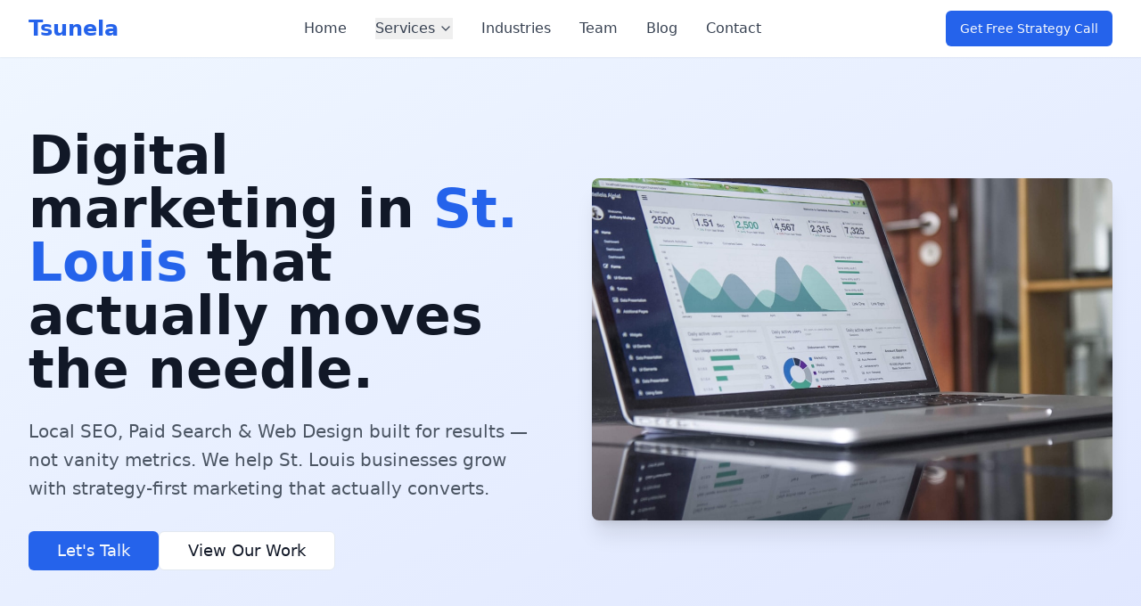

--- FILE ---
content_type: text/html; charset=utf-8
request_url: https://tsunela.com/news/local-search-optimization-services-for-small-businesses/
body_size: 1817
content:

<!DOCTYPE html>
<html lang="en">
  <head>
    <meta charset="UTF-8" />
    <meta name="viewport" content="width=device-width, initial-scale=1.0" />
    <title>Tsunela - Digital Marketing Agency in St. Louis | SEO, PPC & Web Design</title>
    <meta name="description" content="St. Louis digital marketing agency specializing in SEO, PPC advertising, and web design. Drive growth for your business with data-driven strategies. Serving St. Louis, Missouri since 2019." />
    <meta name="keywords" content="digital marketing St. Louis, SEO St. Louis, PPC advertising, web design, local SEO, Google Ads, social media marketing" />
    <meta name="author" content="Tsunela Digital Marketing" />
    <link rel="canonical" href="https://tsunela.com" />

    <!-- Open Graph / Facebook -->
    <meta property="og:type" content="website" />
    <meta property="og:url" content="https://tsunela.com" />
    <meta property="og:title" content="Tsunela - Digital Marketing Agency in St. Louis" />
    <meta property="og:description" content="St. Louis digital marketing agency specializing in SEO, PPC advertising, and web design. Drive growth for your business with data-driven strategies." />
    <meta property="og:image" content="https://tsunela.com/images/tsunela-og-image.jpg" />
    <meta property="og:locale" content="en_US" />
    <meta property="og:site_name" content="Tsunela" />

    <!-- Twitter -->
    <meta name="twitter:card" content="summary_large_image" />
    <meta name="twitter:url" content="https://tsunela.com" />
    <meta name="twitter:title" content="Tsunela - Digital Marketing Agency in St. Louis" />
    <meta name="twitter:description" content="St. Louis digital marketing agency specializing in SEO, PPC advertising, and web design. Drive growth for your business with data-driven strategies." />
    <meta name="twitter:image" content="https://tsunela.com/images/tsunela-twitter-image.jpg" />

    <!-- Local Business Schema -->
    <script type="application/ld+json">
    {
      "@context": "https://schema.org",
      "@type": "LocalBusiness",
      "@id": "https://tsunela.com/#localbusiness",
      "name": "Tsunela Web Design",
      "description": "Full-service digital marketing agency specializing in SEO, PPC advertising, web design, and social media marketing for St. Louis businesses.",
      "url": "https://tsunela.com/",
      "telephone": "+1-314-721-8813",
      "email": "hello@tsunela.com",
      "priceRange": "$$",
      "openingHours": "Mo-Fr 09:00-17:00",
      "foundingDate": "2019",
      "sameAs": [
        "https://www.linkedin.com/company/tsunela",
        "https://twitter.com/tsunela",
        "https://www.facebook.com/tsunela"
      ],
      "address": {
        "@type": "PostalAddress",
        "streetAddress": "567 Hanley Industrial Ct",
        "addressLocality": "St. Louis",
        "addressRegion": "MO",
        "postalCode": "63144",
        "addressCountry": "US"
      },
      "geo": {
        "@type": "GeoCoordinates",
        "latitude": 38.623437,
        "longitude": -90.344385
      },
      "areaServed": [
        {
          "@type": "Place",
          "name": "St. Louis"
        },
        {
          "@type": "Place",
          "name": "Missouri"
        }
      ],
      "hasOfferCatalog": {
        "@type": "OfferCatalog",
        "name": "Digital Marketing Services",
        "itemListElement": [
          {
            "@type": "Offer",
            "itemOffered": {
              "@type": "Service",
              "name": "Local SEO",
              "description": "Local search engine optimization for St. Louis businesses."
            }
          },
          {
            "@type": "Offer",
            "itemOffered": {
              "@type": "Service",
              "name": "PPC Advertising",
              "description": "Pay-per-click ad management on Google and social platforms."
            }
          },
          {
            "@type": "Offer",
            "itemOffered": {
              "@type": "Service",
              "name": "Web Design",
              "description": "Custom website design and development for businesses."
            }
          },
          {
            "@type": "Offer",
            "itemOffered": {
              "@type": "Service",
              "name": "Social Media Marketing",
              "description": "Content creation and engagement strategies for social platforms."
            }
          },
          {
            "@type": "Offer",
            "itemOffered": {
              "@type": "Service",
              "name": "Digital Strategy Consulting",
              "description": "Strategic guidance to grow your business online."
            }
          }
        ]
      }
    }
    </script>

    <!-- Favicon -->
    <link rel="icon" type="image/x-icon" href="/favicon.ico" />
    <link rel="apple-touch-icon" sizes="180x180" href="/apple-touch-icon.png" />
    <script type="module" crossorigin src="/assets/index-D2esKfGc.js"></script>
    <link rel="stylesheet" crossorigin href="/assets/index-yBDHW5q2.css">
  <script defer src="https://tsunela.com/~flock.js" data-proxy-url="https://tsunela.com/~api/analytics"></script></head>

  <body>
    <div id="root"></div>
  </body>
</html>


--- FILE ---
content_type: text/javascript; charset=utf-8
request_url: https://tsunela.com/assets/index-D2esKfGc.js
body_size: 129733
content:
var Gu=e=>{throw TypeError(e)};var Ta=(e,t,n)=>t.has(e)||Gu("Cannot "+n);var P=(e,t,n)=>(Ta(e,t,"read from private field"),n?n.call(e):t.get(e)),ne=(e,t,n)=>t.has(e)?Gu("Cannot add the same private member more than once"):t instanceof WeakSet?t.add(e):t.set(e,n),G=(e,t,n,r)=>(Ta(e,t,"write to private field"),r?r.call(e,n):t.set(e,n),n),Ae=(e,t,n)=>(Ta(e,t,"access private method"),n);var Si=(e,t,n,r)=>({set _(s){G(e,t,s,n)},get _(){return P(e,t,r)}});function jx(e,t){for(var n=0;n<t.length;n++){const r=t[n];if(typeof r!="string"&&!Array.isArray(r)){for(const s in r)if(s!=="default"&&!(s in e)){const o=Object.getOwnPropertyDescriptor(r,s);o&&Object.defineProperty(e,s,o.get?o:{enumerable:!0,get:()=>r[s]})}}}return Object.freeze(Object.defineProperty(e,Symbol.toStringTag,{value:"Module"}))}(function(){const t=document.createElement("link").relList;if(t&&t.supports&&t.supports("modulepreload"))return;for(const s of document.querySelectorAll('link[rel="modulepreload"]'))r(s);new MutationObserver(s=>{for(const o of s)if(o.type==="childList")for(const a of o.addedNodes)a.tagName==="LINK"&&a.rel==="modulepreload"&&r(a)}).observe(document,{childList:!0,subtree:!0});function n(s){const o={};return s.integrity&&(o.integrity=s.integrity),s.referrerPolicy&&(o.referrerPolicy=s.referrerPolicy),s.crossOrigin==="use-credentials"?o.credentials="include":s.crossOrigin==="anonymous"?o.credentials="omit":o.credentials="same-origin",o}function r(s){if(s.ep)return;s.ep=!0;const o=n(s);fetch(s.href,o)}})();function Gf(e){return e&&e.__esModule&&Object.prototype.hasOwnProperty.call(e,"default")?e.default:e}var Qf={exports:{}},Ho={},Kf={exports:{}},X={};/**
 * @license React
 * react.production.min.js
 *
 * Copyright (c) Facebook, Inc. and its affiliates.
 *
 * This source code is licensed under the MIT license found in the
 * LICENSE file in the root directory of this source tree.
 */var di=Symbol.for("react.element"),Nx=Symbol.for("react.portal"),Sx=Symbol.for("react.fragment"),kx=Symbol.for("react.strict_mode"),Cx=Symbol.for("react.profiler"),Ex=Symbol.for("react.provider"),Px=Symbol.for("react.context"),Tx=Symbol.for("react.forward_ref"),Ox=Symbol.for("react.suspense"),Lx=Symbol.for("react.memo"),Rx=Symbol.for("react.lazy"),Qu=Symbol.iterator;function Ax(e){return e===null||typeof e!="object"?null:(e=Qu&&e[Qu]||e["@@iterator"],typeof e=="function"?e:null)}var Yf={isMounted:function(){return!1},enqueueForceUpdate:function(){},enqueueReplaceState:function(){},enqueueSetState:function(){}},Xf=Object.assign,Jf={};function ss(e,t,n){this.props=e,this.context=t,this.refs=Jf,this.updater=n||Yf}ss.prototype.isReactComponent={};ss.prototype.setState=function(e,t){if(typeof e!="object"&&typeof e!="function"&&e!=null)throw Error("setState(...): takes an object of state variables to update or a function which returns an object of state variables.");this.updater.enqueueSetState(this,e,t,"setState")};ss.prototype.forceUpdate=function(e){this.updater.enqueueForceUpdate(this,e,"forceUpdate")};function Zf(){}Zf.prototype=ss.prototype;function wc(e,t,n){this.props=e,this.context=t,this.refs=Jf,this.updater=n||Yf}var bc=wc.prototype=new Zf;bc.constructor=wc;Xf(bc,ss.prototype);bc.isPureReactComponent=!0;var Ku=Array.isArray,eh=Object.prototype.hasOwnProperty,jc={current:null},th={key:!0,ref:!0,__self:!0,__source:!0};function nh(e,t,n){var r,s={},o=null,a=null;if(t!=null)for(r in t.ref!==void 0&&(a=t.ref),t.key!==void 0&&(o=""+t.key),t)eh.call(t,r)&&!th.hasOwnProperty(r)&&(s[r]=t[r]);var l=arguments.length-2;if(l===1)s.children=n;else if(1<l){for(var c=Array(l),u=0;u<l;u++)c[u]=arguments[u+2];s.children=c}if(e&&e.defaultProps)for(r in l=e.defaultProps,l)s[r]===void 0&&(s[r]=l[r]);return{$$typeof:di,type:e,key:o,ref:a,props:s,_owner:jc.current}}function Mx(e,t){return{$$typeof:di,type:e.type,key:t,ref:e.ref,props:e.props,_owner:e._owner}}function Nc(e){return typeof e=="object"&&e!==null&&e.$$typeof===di}function _x(e){var t={"=":"=0",":":"=2"};return"$"+e.replace(/[=:]/g,function(n){return t[n]})}var Yu=/\/+/g;function Oa(e,t){return typeof e=="object"&&e!==null&&e.key!=null?_x(""+e.key):t.toString(36)}function Gi(e,t,n,r,s){var o=typeof e;(o==="undefined"||o==="boolean")&&(e=null);var a=!1;if(e===null)a=!0;else switch(o){case"string":case"number":a=!0;break;case"object":switch(e.$$typeof){case di:case Nx:a=!0}}if(a)return a=e,s=s(a),e=r===""?"."+Oa(a,0):r,Ku(s)?(n="",e!=null&&(n=e.replace(Yu,"$&/")+"/"),Gi(s,t,n,"",function(u){return u})):s!=null&&(Nc(s)&&(s=Mx(s,n+(!s.key||a&&a.key===s.key?"":(""+s.key).replace(Yu,"$&/")+"/")+e)),t.push(s)),1;if(a=0,r=r===""?".":r+":",Ku(e))for(var l=0;l<e.length;l++){o=e[l];var c=r+Oa(o,l);a+=Gi(o,t,n,c,s)}else if(c=Ax(e),typeof c=="function")for(e=c.call(e),l=0;!(o=e.next()).done;)o=o.value,c=r+Oa(o,l++),a+=Gi(o,t,n,c,s);else if(o==="object")throw t=String(e),Error("Objects are not valid as a React child (found: "+(t==="[object Object]"?"object with keys {"+Object.keys(e).join(", ")+"}":t)+"). If you meant to render a collection of children, use an array instead.");return a}function ki(e,t,n){if(e==null)return e;var r=[],s=0;return Gi(e,r,"","",function(o){return t.call(n,o,s++)}),r}function zx(e){if(e._status===-1){var t=e._result;t=t(),t.then(function(n){(e._status===0||e._status===-1)&&(e._status=1,e._result=n)},function(n){(e._status===0||e._status===-1)&&(e._status=2,e._result=n)}),e._status===-1&&(e._status=0,e._result=t)}if(e._status===1)return e._result.default;throw e._result}var Ve={current:null},Qi={transition:null},Ix={ReactCurrentDispatcher:Ve,ReactCurrentBatchConfig:Qi,ReactCurrentOwner:jc};function rh(){throw Error("act(...) is not supported in production builds of React.")}X.Children={map:ki,forEach:function(e,t,n){ki(e,function(){t.apply(this,arguments)},n)},count:function(e){var t=0;return ki(e,function(){t++}),t},toArray:function(e){return ki(e,function(t){return t})||[]},only:function(e){if(!Nc(e))throw Error("React.Children.only expected to receive a single React element child.");return e}};X.Component=ss;X.Fragment=Sx;X.Profiler=Cx;X.PureComponent=wc;X.StrictMode=kx;X.Suspense=Ox;X.__SECRET_INTERNALS_DO_NOT_USE_OR_YOU_WILL_BE_FIRED=Ix;X.act=rh;X.cloneElement=function(e,t,n){if(e==null)throw Error("React.cloneElement(...): The argument must be a React element, but you passed "+e+".");var r=Xf({},e.props),s=e.key,o=e.ref,a=e._owner;if(t!=null){if(t.ref!==void 0&&(o=t.ref,a=jc.current),t.key!==void 0&&(s=""+t.key),e.type&&e.type.defaultProps)var l=e.type.defaultProps;for(c in t)eh.call(t,c)&&!th.hasOwnProperty(c)&&(r[c]=t[c]===void 0&&l!==void 0?l[c]:t[c])}var c=arguments.length-2;if(c===1)r.children=n;else if(1<c){l=Array(c);for(var u=0;u<c;u++)l[u]=arguments[u+2];r.children=l}return{$$typeof:di,type:e.type,key:s,ref:o,props:r,_owner:a}};X.createContext=function(e){return e={$$typeof:Px,_currentValue:e,_currentValue2:e,_threadCount:0,Provider:null,Consumer:null,_defaultValue:null,_globalName:null},e.Provider={$$typeof:Ex,_context:e},e.Consumer=e};X.createElement=nh;X.createFactory=function(e){var t=nh.bind(null,e);return t.type=e,t};X.createRef=function(){return{current:null}};X.forwardRef=function(e){return{$$typeof:Tx,render:e}};X.isValidElement=Nc;X.lazy=function(e){return{$$typeof:Rx,_payload:{_status:-1,_result:e},_init:zx}};X.memo=function(e,t){return{$$typeof:Lx,type:e,compare:t===void 0?null:t}};X.startTransition=function(e){var t=Qi.transition;Qi.transition={};try{e()}finally{Qi.transition=t}};X.unstable_act=rh;X.useCallback=function(e,t){return Ve.current.useCallback(e,t)};X.useContext=function(e){return Ve.current.useContext(e)};X.useDebugValue=function(){};X.useDeferredValue=function(e){return Ve.current.useDeferredValue(e)};X.useEffect=function(e,t){return Ve.current.useEffect(e,t)};X.useId=function(){return Ve.current.useId()};X.useImperativeHandle=function(e,t,n){return Ve.current.useImperativeHandle(e,t,n)};X.useInsertionEffect=function(e,t){return Ve.current.useInsertionEffect(e,t)};X.useLayoutEffect=function(e,t){return Ve.current.useLayoutEffect(e,t)};X.useMemo=function(e,t){return Ve.current.useMemo(e,t)};X.useReducer=function(e,t,n){return Ve.current.useReducer(e,t,n)};X.useRef=function(e){return Ve.current.useRef(e)};X.useState=function(e){return Ve.current.useState(e)};X.useSyncExternalStore=function(e,t,n){return Ve.current.useSyncExternalStore(e,t,n)};X.useTransition=function(){return Ve.current.useTransition()};X.version="18.3.1";Kf.exports=X;var v=Kf.exports;const T=Gf(v),sh=jx({__proto__:null,default:T},[v]);/**
 * @license React
 * react-jsx-runtime.production.min.js
 *
 * Copyright (c) Facebook, Inc. and its affiliates.
 *
 * This source code is licensed under the MIT license found in the
 * LICENSE file in the root directory of this source tree.
 */var Dx=v,Fx=Symbol.for("react.element"),$x=Symbol.for("react.fragment"),Wx=Object.prototype.hasOwnProperty,Hx=Dx.__SECRET_INTERNALS_DO_NOT_USE_OR_YOU_WILL_BE_FIRED.ReactCurrentOwner,Bx={key:!0,ref:!0,__self:!0,__source:!0};function ih(e,t,n){var r,s={},o=null,a=null;n!==void 0&&(o=""+n),t.key!==void 0&&(o=""+t.key),t.ref!==void 0&&(a=t.ref);for(r in t)Wx.call(t,r)&&!Bx.hasOwnProperty(r)&&(s[r]=t[r]);if(e&&e.defaultProps)for(r in t=e.defaultProps,t)s[r]===void 0&&(s[r]=t[r]);return{$$typeof:Fx,type:e,key:o,ref:a,props:s,_owner:Hx.current}}Ho.Fragment=$x;Ho.jsx=ih;Ho.jsxs=ih;Qf.exports=Ho;var i=Qf.exports,oh={exports:{}},lt={},ah={exports:{}},lh={};/**
 * @license React
 * scheduler.production.min.js
 *
 * Copyright (c) Facebook, Inc. and its affiliates.
 *
 * This source code is licensed under the MIT license found in the
 * LICENSE file in the root directory of this source tree.
 */(function(e){function t(S,L){var F=S.length;S.push(L);e:for(;0<F;){var I=F-1>>>1,$=S[I];if(0<s($,L))S[I]=L,S[F]=$,F=I;else break e}}function n(S){return S.length===0?null:S[0]}function r(S){if(S.length===0)return null;var L=S[0],F=S.pop();if(F!==L){S[0]=F;e:for(var I=0,$=S.length,J=$>>>1;I<J;){var fe=2*(I+1)-1,Je=S[fe],re=fe+1,xt=S[re];if(0>s(Je,F))re<$&&0>s(xt,Je)?(S[I]=xt,S[re]=F,I=re):(S[I]=Je,S[fe]=F,I=fe);else if(re<$&&0>s(xt,F))S[I]=xt,S[re]=F,I=re;else break e}}return L}function s(S,L){var F=S.sortIndex-L.sortIndex;return F!==0?F:S.id-L.id}if(typeof performance=="object"&&typeof performance.now=="function"){var o=performance;e.unstable_now=function(){return o.now()}}else{var a=Date,l=a.now();e.unstable_now=function(){return a.now()-l}}var c=[],u=[],f=1,h=null,d=3,g=!1,w=!1,x=!1,b=typeof setTimeout=="function"?setTimeout:null,p=typeof clearTimeout=="function"?clearTimeout:null,m=typeof setImmediate<"u"?setImmediate:null;typeof navigator<"u"&&navigator.scheduling!==void 0&&navigator.scheduling.isInputPending!==void 0&&navigator.scheduling.isInputPending.bind(navigator.scheduling);function y(S){for(var L=n(u);L!==null;){if(L.callback===null)r(u);else if(L.startTime<=S)r(u),L.sortIndex=L.expirationTime,t(c,L);else break;L=n(u)}}function j(S){if(x=!1,y(S),!w)if(n(c)!==null)w=!0,U(N);else{var L=n(u);L!==null&&Y(j,L.startTime-S)}}function N(S,L){w=!1,x&&(x=!1,p(E),E=-1),g=!0;var F=d;try{for(y(L),h=n(c);h!==null&&(!(h.expirationTime>L)||S&&!B());){var I=h.callback;if(typeof I=="function"){h.callback=null,d=h.priorityLevel;var $=I(h.expirationTime<=L);L=e.unstable_now(),typeof $=="function"?h.callback=$:h===n(c)&&r(c),y(L)}else r(c);h=n(c)}if(h!==null)var J=!0;else{var fe=n(u);fe!==null&&Y(j,fe.startTime-L),J=!1}return J}finally{h=null,d=F,g=!1}}var k=!1,C=null,E=-1,_=5,R=-1;function B(){return!(e.unstable_now()-R<_)}function D(){if(C!==null){var S=e.unstable_now();R=S;var L=!0;try{L=C(!0,S)}finally{L?Q():(k=!1,C=null)}}else k=!1}var Q;if(typeof m=="function")Q=function(){m(D)};else if(typeof MessageChannel<"u"){var A=new MessageChannel,K=A.port2;A.port1.onmessage=D,Q=function(){K.postMessage(null)}}else Q=function(){b(D,0)};function U(S){C=S,k||(k=!0,Q())}function Y(S,L){E=b(function(){S(e.unstable_now())},L)}e.unstable_IdlePriority=5,e.unstable_ImmediatePriority=1,e.unstable_LowPriority=4,e.unstable_NormalPriority=3,e.unstable_Profiling=null,e.unstable_UserBlockingPriority=2,e.unstable_cancelCallback=function(S){S.callback=null},e.unstable_continueExecution=function(){w||g||(w=!0,U(N))},e.unstable_forceFrameRate=function(S){0>S||125<S?console.error("forceFrameRate takes a positive int between 0 and 125, forcing frame rates higher than 125 fps is not supported"):_=0<S?Math.floor(1e3/S):5},e.unstable_getCurrentPriorityLevel=function(){return d},e.unstable_getFirstCallbackNode=function(){return n(c)},e.unstable_next=function(S){switch(d){case 1:case 2:case 3:var L=3;break;default:L=d}var F=d;d=L;try{return S()}finally{d=F}},e.unstable_pauseExecution=function(){},e.unstable_requestPaint=function(){},e.unstable_runWithPriority=function(S,L){switch(S){case 1:case 2:case 3:case 4:case 5:break;default:S=3}var F=d;d=S;try{return L()}finally{d=F}},e.unstable_scheduleCallback=function(S,L,F){var I=e.unstable_now();switch(typeof F=="object"&&F!==null?(F=F.delay,F=typeof F=="number"&&0<F?I+F:I):F=I,S){case 1:var $=-1;break;case 2:$=250;break;case 5:$=1073741823;break;case 4:$=1e4;break;default:$=5e3}return $=F+$,S={id:f++,callback:L,priorityLevel:S,startTime:F,expirationTime:$,sortIndex:-1},F>I?(S.sortIndex=F,t(u,S),n(c)===null&&S===n(u)&&(x?(p(E),E=-1):x=!0,Y(j,F-I))):(S.sortIndex=$,t(c,S),w||g||(w=!0,U(N))),S},e.unstable_shouldYield=B,e.unstable_wrapCallback=function(S){var L=d;return function(){var F=d;d=L;try{return S.apply(this,arguments)}finally{d=F}}}})(lh);ah.exports=lh;var Ux=ah.exports;/**
 * @license React
 * react-dom.production.min.js
 *
 * Copyright (c) Facebook, Inc. and its affiliates.
 *
 * This source code is licensed under the MIT license found in the
 * LICENSE file in the root directory of this source tree.
 */var Vx=v,ot=Ux;function O(e){for(var t="https://reactjs.org/docs/error-decoder.html?invariant="+e,n=1;n<arguments.length;n++)t+="&args[]="+encodeURIComponent(arguments[n]);return"Minified React error #"+e+"; visit "+t+" for the full message or use the non-minified dev environment for full errors and additional helpful warnings."}var ch=new Set,Fs={};function fr(e,t){Kr(e,t),Kr(e+"Capture",t)}function Kr(e,t){for(Fs[e]=t,e=0;e<t.length;e++)ch.add(t[e])}var Kt=!(typeof window>"u"||typeof window.document>"u"||typeof window.document.createElement>"u"),dl=Object.prototype.hasOwnProperty,qx=/^[:A-Z_a-z\u00C0-\u00D6\u00D8-\u00F6\u00F8-\u02FF\u0370-\u037D\u037F-\u1FFF\u200C-\u200D\u2070-\u218F\u2C00-\u2FEF\u3001-\uD7FF\uF900-\uFDCF\uFDF0-\uFFFD][:A-Z_a-z\u00C0-\u00D6\u00D8-\u00F6\u00F8-\u02FF\u0370-\u037D\u037F-\u1FFF\u200C-\u200D\u2070-\u218F\u2C00-\u2FEF\u3001-\uD7FF\uF900-\uFDCF\uFDF0-\uFFFD\-.0-9\u00B7\u0300-\u036F\u203F-\u2040]*$/,Xu={},Ju={};function Gx(e){return dl.call(Ju,e)?!0:dl.call(Xu,e)?!1:qx.test(e)?Ju[e]=!0:(Xu[e]=!0,!1)}function Qx(e,t,n,r){if(n!==null&&n.type===0)return!1;switch(typeof t){case"function":case"symbol":return!0;case"boolean":return r?!1:n!==null?!n.acceptsBooleans:(e=e.toLowerCase().slice(0,5),e!=="data-"&&e!=="aria-");default:return!1}}function Kx(e,t,n,r){if(t===null||typeof t>"u"||Qx(e,t,n,r))return!0;if(r)return!1;if(n!==null)switch(n.type){case 3:return!t;case 4:return t===!1;case 5:return isNaN(t);case 6:return isNaN(t)||1>t}return!1}function qe(e,t,n,r,s,o,a){this.acceptsBooleans=t===2||t===3||t===4,this.attributeName=r,this.attributeNamespace=s,this.mustUseProperty=n,this.propertyName=e,this.type=t,this.sanitizeURL=o,this.removeEmptyString=a}var Le={};"children dangerouslySetInnerHTML defaultValue defaultChecked innerHTML suppressContentEditableWarning suppressHydrationWarning style".split(" ").forEach(function(e){Le[e]=new qe(e,0,!1,e,null,!1,!1)});[["acceptCharset","accept-charset"],["className","class"],["htmlFor","for"],["httpEquiv","http-equiv"]].forEach(function(e){var t=e[0];Le[t]=new qe(t,1,!1,e[1],null,!1,!1)});["contentEditable","draggable","spellCheck","value"].forEach(function(e){Le[e]=new qe(e,2,!1,e.toLowerCase(),null,!1,!1)});["autoReverse","externalResourcesRequired","focusable","preserveAlpha"].forEach(function(e){Le[e]=new qe(e,2,!1,e,null,!1,!1)});"allowFullScreen async autoFocus autoPlay controls default defer disabled disablePictureInPicture disableRemotePlayback formNoValidate hidden loop noModule noValidate open playsInline readOnly required reversed scoped seamless itemScope".split(" ").forEach(function(e){Le[e]=new qe(e,3,!1,e.toLowerCase(),null,!1,!1)});["checked","multiple","muted","selected"].forEach(function(e){Le[e]=new qe(e,3,!0,e,null,!1,!1)});["capture","download"].forEach(function(e){Le[e]=new qe(e,4,!1,e,null,!1,!1)});["cols","rows","size","span"].forEach(function(e){Le[e]=new qe(e,6,!1,e,null,!1,!1)});["rowSpan","start"].forEach(function(e){Le[e]=new qe(e,5,!1,e.toLowerCase(),null,!1,!1)});var Sc=/[\-:]([a-z])/g;function kc(e){return e[1].toUpperCase()}"accent-height alignment-baseline arabic-form baseline-shift cap-height clip-path clip-rule color-interpolation color-interpolation-filters color-profile color-rendering dominant-baseline enable-background fill-opacity fill-rule flood-color flood-opacity font-family font-size font-size-adjust font-stretch font-style font-variant font-weight glyph-name glyph-orientation-horizontal glyph-orientation-vertical horiz-adv-x horiz-origin-x image-rendering letter-spacing lighting-color marker-end marker-mid marker-start overline-position overline-thickness paint-order panose-1 pointer-events rendering-intent shape-rendering stop-color stop-opacity strikethrough-position strikethrough-thickness stroke-dasharray stroke-dashoffset stroke-linecap stroke-linejoin stroke-miterlimit stroke-opacity stroke-width text-anchor text-decoration text-rendering underline-position underline-thickness unicode-bidi unicode-range units-per-em v-alphabetic v-hanging v-ideographic v-mathematical vector-effect vert-adv-y vert-origin-x vert-origin-y word-spacing writing-mode xmlns:xlink x-height".split(" ").forEach(function(e){var t=e.replace(Sc,kc);Le[t]=new qe(t,1,!1,e,null,!1,!1)});"xlink:actuate xlink:arcrole xlink:role xlink:show xlink:title xlink:type".split(" ").forEach(function(e){var t=e.replace(Sc,kc);Le[t]=new qe(t,1,!1,e,"http://www.w3.org/1999/xlink",!1,!1)});["xml:base","xml:lang","xml:space"].forEach(function(e){var t=e.replace(Sc,kc);Le[t]=new qe(t,1,!1,e,"http://www.w3.org/XML/1998/namespace",!1,!1)});["tabIndex","crossOrigin"].forEach(function(e){Le[e]=new qe(e,1,!1,e.toLowerCase(),null,!1,!1)});Le.xlinkHref=new qe("xlinkHref",1,!1,"xlink:href","http://www.w3.org/1999/xlink",!0,!1);["src","href","action","formAction"].forEach(function(e){Le[e]=new qe(e,1,!1,e.toLowerCase(),null,!0,!0)});function Cc(e,t,n,r){var s=Le.hasOwnProperty(t)?Le[t]:null;(s!==null?s.type!==0:r||!(2<t.length)||t[0]!=="o"&&t[0]!=="O"||t[1]!=="n"&&t[1]!=="N")&&(Kx(t,n,s,r)&&(n=null),r||s===null?Gx(t)&&(n===null?e.removeAttribute(t):e.setAttribute(t,""+n)):s.mustUseProperty?e[s.propertyName]=n===null?s.type===3?!1:"":n:(t=s.attributeName,r=s.attributeNamespace,n===null?e.removeAttribute(t):(s=s.type,n=s===3||s===4&&n===!0?"":""+n,r?e.setAttributeNS(r,t,n):e.setAttribute(t,n))))}var nn=Vx.__SECRET_INTERNALS_DO_NOT_USE_OR_YOU_WILL_BE_FIRED,Ci=Symbol.for("react.element"),wr=Symbol.for("react.portal"),br=Symbol.for("react.fragment"),Ec=Symbol.for("react.strict_mode"),fl=Symbol.for("react.profiler"),uh=Symbol.for("react.provider"),dh=Symbol.for("react.context"),Pc=Symbol.for("react.forward_ref"),hl=Symbol.for("react.suspense"),ml=Symbol.for("react.suspense_list"),Tc=Symbol.for("react.memo"),pn=Symbol.for("react.lazy"),fh=Symbol.for("react.offscreen"),Zu=Symbol.iterator;function ps(e){return e===null||typeof e!="object"?null:(e=Zu&&e[Zu]||e["@@iterator"],typeof e=="function"?e:null)}var pe=Object.assign,La;function ks(e){if(La===void 0)try{throw Error()}catch(n){var t=n.stack.trim().match(/\n( *(at )?)/);La=t&&t[1]||""}return`
`+La+e}var Ra=!1;function Aa(e,t){if(!e||Ra)return"";Ra=!0;var n=Error.prepareStackTrace;Error.prepareStackTrace=void 0;try{if(t)if(t=function(){throw Error()},Object.defineProperty(t.prototype,"props",{set:function(){throw Error()}}),typeof Reflect=="object"&&Reflect.construct){try{Reflect.construct(t,[])}catch(u){var r=u}Reflect.construct(e,[],t)}else{try{t.call()}catch(u){r=u}e.call(t.prototype)}else{try{throw Error()}catch(u){r=u}e()}}catch(u){if(u&&r&&typeof u.stack=="string"){for(var s=u.stack.split(`
`),o=r.stack.split(`
`),a=s.length-1,l=o.length-1;1<=a&&0<=l&&s[a]!==o[l];)l--;for(;1<=a&&0<=l;a--,l--)if(s[a]!==o[l]){if(a!==1||l!==1)do if(a--,l--,0>l||s[a]!==o[l]){var c=`
`+s[a].replace(" at new "," at ");return e.displayName&&c.includes("<anonymous>")&&(c=c.replace("<anonymous>",e.displayName)),c}while(1<=a&&0<=l);break}}}finally{Ra=!1,Error.prepareStackTrace=n}return(e=e?e.displayName||e.name:"")?ks(e):""}function Yx(e){switch(e.tag){case 5:return ks(e.type);case 16:return ks("Lazy");case 13:return ks("Suspense");case 19:return ks("SuspenseList");case 0:case 2:case 15:return e=Aa(e.type,!1),e;case 11:return e=Aa(e.type.render,!1),e;case 1:return e=Aa(e.type,!0),e;default:return""}}function pl(e){if(e==null)return null;if(typeof e=="function")return e.displayName||e.name||null;if(typeof e=="string")return e;switch(e){case br:return"Fragment";case wr:return"Portal";case fl:return"Profiler";case Ec:return"StrictMode";case hl:return"Suspense";case ml:return"SuspenseList"}if(typeof e=="object")switch(e.$$typeof){case dh:return(e.displayName||"Context")+".Consumer";case uh:return(e._context.displayName||"Context")+".Provider";case Pc:var t=e.render;return e=e.displayName,e||(e=t.displayName||t.name||"",e=e!==""?"ForwardRef("+e+")":"ForwardRef"),e;case Tc:return t=e.displayName||null,t!==null?t:pl(e.type)||"Memo";case pn:t=e._payload,e=e._init;try{return pl(e(t))}catch{}}return null}function Xx(e){var t=e.type;switch(e.tag){case 24:return"Cache";case 9:return(t.displayName||"Context")+".Consumer";case 10:return(t._context.displayName||"Context")+".Provider";case 18:return"DehydratedFragment";case 11:return e=t.render,e=e.displayName||e.name||"",t.displayName||(e!==""?"ForwardRef("+e+")":"ForwardRef");case 7:return"Fragment";case 5:return t;case 4:return"Portal";case 3:return"Root";case 6:return"Text";case 16:return pl(t);case 8:return t===Ec?"StrictMode":"Mode";case 22:return"Offscreen";case 12:return"Profiler";case 21:return"Scope";case 13:return"Suspense";case 19:return"SuspenseList";case 25:return"TracingMarker";case 1:case 0:case 17:case 2:case 14:case 15:if(typeof t=="function")return t.displayName||t.name||null;if(typeof t=="string")return t}return null}function zn(e){switch(typeof e){case"boolean":case"number":case"string":case"undefined":return e;case"object":return e;default:return""}}function hh(e){var t=e.type;return(e=e.nodeName)&&e.toLowerCase()==="input"&&(t==="checkbox"||t==="radio")}function Jx(e){var t=hh(e)?"checked":"value",n=Object.getOwnPropertyDescriptor(e.constructor.prototype,t),r=""+e[t];if(!e.hasOwnProperty(t)&&typeof n<"u"&&typeof n.get=="function"&&typeof n.set=="function"){var s=n.get,o=n.set;return Object.defineProperty(e,t,{configurable:!0,get:function(){return s.call(this)},set:function(a){r=""+a,o.call(this,a)}}),Object.defineProperty(e,t,{enumerable:n.enumerable}),{getValue:function(){return r},setValue:function(a){r=""+a},stopTracking:function(){e._valueTracker=null,delete e[t]}}}}function Ei(e){e._valueTracker||(e._valueTracker=Jx(e))}function mh(e){if(!e)return!1;var t=e._valueTracker;if(!t)return!0;var n=t.getValue(),r="";return e&&(r=hh(e)?e.checked?"true":"false":e.value),e=r,e!==n?(t.setValue(e),!0):!1}function lo(e){if(e=e||(typeof document<"u"?document:void 0),typeof e>"u")return null;try{return e.activeElement||e.body}catch{return e.body}}function gl(e,t){var n=t.checked;return pe({},t,{defaultChecked:void 0,defaultValue:void 0,value:void 0,checked:n??e._wrapperState.initialChecked})}function ed(e,t){var n=t.defaultValue==null?"":t.defaultValue,r=t.checked!=null?t.checked:t.defaultChecked;n=zn(t.value!=null?t.value:n),e._wrapperState={initialChecked:r,initialValue:n,controlled:t.type==="checkbox"||t.type==="radio"?t.checked!=null:t.value!=null}}function ph(e,t){t=t.checked,t!=null&&Cc(e,"checked",t,!1)}function xl(e,t){ph(e,t);var n=zn(t.value),r=t.type;if(n!=null)r==="number"?(n===0&&e.value===""||e.value!=n)&&(e.value=""+n):e.value!==""+n&&(e.value=""+n);else if(r==="submit"||r==="reset"){e.removeAttribute("value");return}t.hasOwnProperty("value")?yl(e,t.type,n):t.hasOwnProperty("defaultValue")&&yl(e,t.type,zn(t.defaultValue)),t.checked==null&&t.defaultChecked!=null&&(e.defaultChecked=!!t.defaultChecked)}function td(e,t,n){if(t.hasOwnProperty("value")||t.hasOwnProperty("defaultValue")){var r=t.type;if(!(r!=="submit"&&r!=="reset"||t.value!==void 0&&t.value!==null))return;t=""+e._wrapperState.initialValue,n||t===e.value||(e.value=t),e.defaultValue=t}n=e.name,n!==""&&(e.name=""),e.defaultChecked=!!e._wrapperState.initialChecked,n!==""&&(e.name=n)}function yl(e,t,n){(t!=="number"||lo(e.ownerDocument)!==e)&&(n==null?e.defaultValue=""+e._wrapperState.initialValue:e.defaultValue!==""+n&&(e.defaultValue=""+n))}var Cs=Array.isArray;function Rr(e,t,n,r){if(e=e.options,t){t={};for(var s=0;s<n.length;s++)t["$"+n[s]]=!0;for(n=0;n<e.length;n++)s=t.hasOwnProperty("$"+e[n].value),e[n].selected!==s&&(e[n].selected=s),s&&r&&(e[n].defaultSelected=!0)}else{for(n=""+zn(n),t=null,s=0;s<e.length;s++){if(e[s].value===n){e[s].selected=!0,r&&(e[s].defaultSelected=!0);return}t!==null||e[s].disabled||(t=e[s])}t!==null&&(t.selected=!0)}}function vl(e,t){if(t.dangerouslySetInnerHTML!=null)throw Error(O(91));return pe({},t,{value:void 0,defaultValue:void 0,children:""+e._wrapperState.initialValue})}function nd(e,t){var n=t.value;if(n==null){if(n=t.children,t=t.defaultValue,n!=null){if(t!=null)throw Error(O(92));if(Cs(n)){if(1<n.length)throw Error(O(93));n=n[0]}t=n}t==null&&(t=""),n=t}e._wrapperState={initialValue:zn(n)}}function gh(e,t){var n=zn(t.value),r=zn(t.defaultValue);n!=null&&(n=""+n,n!==e.value&&(e.value=n),t.defaultValue==null&&e.defaultValue!==n&&(e.defaultValue=n)),r!=null&&(e.defaultValue=""+r)}function rd(e){var t=e.textContent;t===e._wrapperState.initialValue&&t!==""&&t!==null&&(e.value=t)}function xh(e){switch(e){case"svg":return"http://www.w3.org/2000/svg";case"math":return"http://www.w3.org/1998/Math/MathML";default:return"http://www.w3.org/1999/xhtml"}}function wl(e,t){return e==null||e==="http://www.w3.org/1999/xhtml"?xh(t):e==="http://www.w3.org/2000/svg"&&t==="foreignObject"?"http://www.w3.org/1999/xhtml":e}var Pi,yh=function(e){return typeof MSApp<"u"&&MSApp.execUnsafeLocalFunction?function(t,n,r,s){MSApp.execUnsafeLocalFunction(function(){return e(t,n,r,s)})}:e}(function(e,t){if(e.namespaceURI!=="http://www.w3.org/2000/svg"||"innerHTML"in e)e.innerHTML=t;else{for(Pi=Pi||document.createElement("div"),Pi.innerHTML="<svg>"+t.valueOf().toString()+"</svg>",t=Pi.firstChild;e.firstChild;)e.removeChild(e.firstChild);for(;t.firstChild;)e.appendChild(t.firstChild)}});function $s(e,t){if(t){var n=e.firstChild;if(n&&n===e.lastChild&&n.nodeType===3){n.nodeValue=t;return}}e.textContent=t}var Ts={animationIterationCount:!0,aspectRatio:!0,borderImageOutset:!0,borderImageSlice:!0,borderImageWidth:!0,boxFlex:!0,boxFlexGroup:!0,boxOrdinalGroup:!0,columnCount:!0,columns:!0,flex:!0,flexGrow:!0,flexPositive:!0,flexShrink:!0,flexNegative:!0,flexOrder:!0,gridArea:!0,gridRow:!0,gridRowEnd:!0,gridRowSpan:!0,gridRowStart:!0,gridColumn:!0,gridColumnEnd:!0,gridColumnSpan:!0,gridColumnStart:!0,fontWeight:!0,lineClamp:!0,lineHeight:!0,opacity:!0,order:!0,orphans:!0,tabSize:!0,widows:!0,zIndex:!0,zoom:!0,fillOpacity:!0,floodOpacity:!0,stopOpacity:!0,strokeDasharray:!0,strokeDashoffset:!0,strokeMiterlimit:!0,strokeOpacity:!0,strokeWidth:!0},Zx=["Webkit","ms","Moz","O"];Object.keys(Ts).forEach(function(e){Zx.forEach(function(t){t=t+e.charAt(0).toUpperCase()+e.substring(1),Ts[t]=Ts[e]})});function vh(e,t,n){return t==null||typeof t=="boolean"||t===""?"":n||typeof t!="number"||t===0||Ts.hasOwnProperty(e)&&Ts[e]?(""+t).trim():t+"px"}function wh(e,t){e=e.style;for(var n in t)if(t.hasOwnProperty(n)){var r=n.indexOf("--")===0,s=vh(n,t[n],r);n==="float"&&(n="cssFloat"),r?e.setProperty(n,s):e[n]=s}}var e0=pe({menuitem:!0},{area:!0,base:!0,br:!0,col:!0,embed:!0,hr:!0,img:!0,input:!0,keygen:!0,link:!0,meta:!0,param:!0,source:!0,track:!0,wbr:!0});function bl(e,t){if(t){if(e0[e]&&(t.children!=null||t.dangerouslySetInnerHTML!=null))throw Error(O(137,e));if(t.dangerouslySetInnerHTML!=null){if(t.children!=null)throw Error(O(60));if(typeof t.dangerouslySetInnerHTML!="object"||!("__html"in t.dangerouslySetInnerHTML))throw Error(O(61))}if(t.style!=null&&typeof t.style!="object")throw Error(O(62))}}function jl(e,t){if(e.indexOf("-")===-1)return typeof t.is=="string";switch(e){case"annotation-xml":case"color-profile":case"font-face":case"font-face-src":case"font-face-uri":case"font-face-format":case"font-face-name":case"missing-glyph":return!1;default:return!0}}var Nl=null;function Oc(e){return e=e.target||e.srcElement||window,e.correspondingUseElement&&(e=e.correspondingUseElement),e.nodeType===3?e.parentNode:e}var Sl=null,Ar=null,Mr=null;function sd(e){if(e=mi(e)){if(typeof Sl!="function")throw Error(O(280));var t=e.stateNode;t&&(t=Go(t),Sl(e.stateNode,e.type,t))}}function bh(e){Ar?Mr?Mr.push(e):Mr=[e]:Ar=e}function jh(){if(Ar){var e=Ar,t=Mr;if(Mr=Ar=null,sd(e),t)for(e=0;e<t.length;e++)sd(t[e])}}function Nh(e,t){return e(t)}function Sh(){}var Ma=!1;function kh(e,t,n){if(Ma)return e(t,n);Ma=!0;try{return Nh(e,t,n)}finally{Ma=!1,(Ar!==null||Mr!==null)&&(Sh(),jh())}}function Ws(e,t){var n=e.stateNode;if(n===null)return null;var r=Go(n);if(r===null)return null;n=r[t];e:switch(t){case"onClick":case"onClickCapture":case"onDoubleClick":case"onDoubleClickCapture":case"onMouseDown":case"onMouseDownCapture":case"onMouseMove":case"onMouseMoveCapture":case"onMouseUp":case"onMouseUpCapture":case"onMouseEnter":(r=!r.disabled)||(e=e.type,r=!(e==="button"||e==="input"||e==="select"||e==="textarea")),e=!r;break e;default:e=!1}if(e)return null;if(n&&typeof n!="function")throw Error(O(231,t,typeof n));return n}var kl=!1;if(Kt)try{var gs={};Object.defineProperty(gs,"passive",{get:function(){kl=!0}}),window.addEventListener("test",gs,gs),window.removeEventListener("test",gs,gs)}catch{kl=!1}function t0(e,t,n,r,s,o,a,l,c){var u=Array.prototype.slice.call(arguments,3);try{t.apply(n,u)}catch(f){this.onError(f)}}var Os=!1,co=null,uo=!1,Cl=null,n0={onError:function(e){Os=!0,co=e}};function r0(e,t,n,r,s,o,a,l,c){Os=!1,co=null,t0.apply(n0,arguments)}function s0(e,t,n,r,s,o,a,l,c){if(r0.apply(this,arguments),Os){if(Os){var u=co;Os=!1,co=null}else throw Error(O(198));uo||(uo=!0,Cl=u)}}function hr(e){var t=e,n=e;if(e.alternate)for(;t.return;)t=t.return;else{e=t;do t=e,t.flags&4098&&(n=t.return),e=t.return;while(e)}return t.tag===3?n:null}function Ch(e){if(e.tag===13){var t=e.memoizedState;if(t===null&&(e=e.alternate,e!==null&&(t=e.memoizedState)),t!==null)return t.dehydrated}return null}function id(e){if(hr(e)!==e)throw Error(O(188))}function i0(e){var t=e.alternate;if(!t){if(t=hr(e),t===null)throw Error(O(188));return t!==e?null:e}for(var n=e,r=t;;){var s=n.return;if(s===null)break;var o=s.alternate;if(o===null){if(r=s.return,r!==null){n=r;continue}break}if(s.child===o.child){for(o=s.child;o;){if(o===n)return id(s),e;if(o===r)return id(s),t;o=o.sibling}throw Error(O(188))}if(n.return!==r.return)n=s,r=o;else{for(var a=!1,l=s.child;l;){if(l===n){a=!0,n=s,r=o;break}if(l===r){a=!0,r=s,n=o;break}l=l.sibling}if(!a){for(l=o.child;l;){if(l===n){a=!0,n=o,r=s;break}if(l===r){a=!0,r=o,n=s;break}l=l.sibling}if(!a)throw Error(O(189))}}if(n.alternate!==r)throw Error(O(190))}if(n.tag!==3)throw Error(O(188));return n.stateNode.current===n?e:t}function Eh(e){return e=i0(e),e!==null?Ph(e):null}function Ph(e){if(e.tag===5||e.tag===6)return e;for(e=e.child;e!==null;){var t=Ph(e);if(t!==null)return t;e=e.sibling}return null}var Th=ot.unstable_scheduleCallback,od=ot.unstable_cancelCallback,o0=ot.unstable_shouldYield,a0=ot.unstable_requestPaint,ye=ot.unstable_now,l0=ot.unstable_getCurrentPriorityLevel,Lc=ot.unstable_ImmediatePriority,Oh=ot.unstable_UserBlockingPriority,fo=ot.unstable_NormalPriority,c0=ot.unstable_LowPriority,Lh=ot.unstable_IdlePriority,Bo=null,It=null;function u0(e){if(It&&typeof It.onCommitFiberRoot=="function")try{It.onCommitFiberRoot(Bo,e,void 0,(e.current.flags&128)===128)}catch{}}var St=Math.clz32?Math.clz32:h0,d0=Math.log,f0=Math.LN2;function h0(e){return e>>>=0,e===0?32:31-(d0(e)/f0|0)|0}var Ti=64,Oi=4194304;function Es(e){switch(e&-e){case 1:return 1;case 2:return 2;case 4:return 4;case 8:return 8;case 16:return 16;case 32:return 32;case 64:case 128:case 256:case 512:case 1024:case 2048:case 4096:case 8192:case 16384:case 32768:case 65536:case 131072:case 262144:case 524288:case 1048576:case 2097152:return e&4194240;case 4194304:case 8388608:case 16777216:case 33554432:case 67108864:return e&130023424;case 134217728:return 134217728;case 268435456:return 268435456;case 536870912:return 536870912;case 1073741824:return 1073741824;default:return e}}function ho(e,t){var n=e.pendingLanes;if(n===0)return 0;var r=0,s=e.suspendedLanes,o=e.pingedLanes,a=n&268435455;if(a!==0){var l=a&~s;l!==0?r=Es(l):(o&=a,o!==0&&(r=Es(o)))}else a=n&~s,a!==0?r=Es(a):o!==0&&(r=Es(o));if(r===0)return 0;if(t!==0&&t!==r&&!(t&s)&&(s=r&-r,o=t&-t,s>=o||s===16&&(o&4194240)!==0))return t;if(r&4&&(r|=n&16),t=e.entangledLanes,t!==0)for(e=e.entanglements,t&=r;0<t;)n=31-St(t),s=1<<n,r|=e[n],t&=~s;return r}function m0(e,t){switch(e){case 1:case 2:case 4:return t+250;case 8:case 16:case 32:case 64:case 128:case 256:case 512:case 1024:case 2048:case 4096:case 8192:case 16384:case 32768:case 65536:case 131072:case 262144:case 524288:case 1048576:case 2097152:return t+5e3;case 4194304:case 8388608:case 16777216:case 33554432:case 67108864:return-1;case 134217728:case 268435456:case 536870912:case 1073741824:return-1;default:return-1}}function p0(e,t){for(var n=e.suspendedLanes,r=e.pingedLanes,s=e.expirationTimes,o=e.pendingLanes;0<o;){var a=31-St(o),l=1<<a,c=s[a];c===-1?(!(l&n)||l&r)&&(s[a]=m0(l,t)):c<=t&&(e.expiredLanes|=l),o&=~l}}function El(e){return e=e.pendingLanes&-1073741825,e!==0?e:e&1073741824?1073741824:0}function Rh(){var e=Ti;return Ti<<=1,!(Ti&4194240)&&(Ti=64),e}function _a(e){for(var t=[],n=0;31>n;n++)t.push(e);return t}function fi(e,t,n){e.pendingLanes|=t,t!==536870912&&(e.suspendedLanes=0,e.pingedLanes=0),e=e.eventTimes,t=31-St(t),e[t]=n}function g0(e,t){var n=e.pendingLanes&~t;e.pendingLanes=t,e.suspendedLanes=0,e.pingedLanes=0,e.expiredLanes&=t,e.mutableReadLanes&=t,e.entangledLanes&=t,t=e.entanglements;var r=e.eventTimes;for(e=e.expirationTimes;0<n;){var s=31-St(n),o=1<<s;t[s]=0,r[s]=-1,e[s]=-1,n&=~o}}function Rc(e,t){var n=e.entangledLanes|=t;for(e=e.entanglements;n;){var r=31-St(n),s=1<<r;s&t|e[r]&t&&(e[r]|=t),n&=~s}}var se=0;function Ah(e){return e&=-e,1<e?4<e?e&268435455?16:536870912:4:1}var Mh,Ac,_h,zh,Ih,Pl=!1,Li=[],En=null,Pn=null,Tn=null,Hs=new Map,Bs=new Map,xn=[],x0="mousedown mouseup touchcancel touchend touchstart auxclick dblclick pointercancel pointerdown pointerup dragend dragstart drop compositionend compositionstart keydown keypress keyup input textInput copy cut paste click change contextmenu reset submit".split(" ");function ad(e,t){switch(e){case"focusin":case"focusout":En=null;break;case"dragenter":case"dragleave":Pn=null;break;case"mouseover":case"mouseout":Tn=null;break;case"pointerover":case"pointerout":Hs.delete(t.pointerId);break;case"gotpointercapture":case"lostpointercapture":Bs.delete(t.pointerId)}}function xs(e,t,n,r,s,o){return e===null||e.nativeEvent!==o?(e={blockedOn:t,domEventName:n,eventSystemFlags:r,nativeEvent:o,targetContainers:[s]},t!==null&&(t=mi(t),t!==null&&Ac(t)),e):(e.eventSystemFlags|=r,t=e.targetContainers,s!==null&&t.indexOf(s)===-1&&t.push(s),e)}function y0(e,t,n,r,s){switch(t){case"focusin":return En=xs(En,e,t,n,r,s),!0;case"dragenter":return Pn=xs(Pn,e,t,n,r,s),!0;case"mouseover":return Tn=xs(Tn,e,t,n,r,s),!0;case"pointerover":var o=s.pointerId;return Hs.set(o,xs(Hs.get(o)||null,e,t,n,r,s)),!0;case"gotpointercapture":return o=s.pointerId,Bs.set(o,xs(Bs.get(o)||null,e,t,n,r,s)),!0}return!1}function Dh(e){var t=Xn(e.target);if(t!==null){var n=hr(t);if(n!==null){if(t=n.tag,t===13){if(t=Ch(n),t!==null){e.blockedOn=t,Ih(e.priority,function(){_h(n)});return}}else if(t===3&&n.stateNode.current.memoizedState.isDehydrated){e.blockedOn=n.tag===3?n.stateNode.containerInfo:null;return}}}e.blockedOn=null}function Ki(e){if(e.blockedOn!==null)return!1;for(var t=e.targetContainers;0<t.length;){var n=Tl(e.domEventName,e.eventSystemFlags,t[0],e.nativeEvent);if(n===null){n=e.nativeEvent;var r=new n.constructor(n.type,n);Nl=r,n.target.dispatchEvent(r),Nl=null}else return t=mi(n),t!==null&&Ac(t),e.blockedOn=n,!1;t.shift()}return!0}function ld(e,t,n){Ki(e)&&n.delete(t)}function v0(){Pl=!1,En!==null&&Ki(En)&&(En=null),Pn!==null&&Ki(Pn)&&(Pn=null),Tn!==null&&Ki(Tn)&&(Tn=null),Hs.forEach(ld),Bs.forEach(ld)}function ys(e,t){e.blockedOn===t&&(e.blockedOn=null,Pl||(Pl=!0,ot.unstable_scheduleCallback(ot.unstable_NormalPriority,v0)))}function Us(e){function t(s){return ys(s,e)}if(0<Li.length){ys(Li[0],e);for(var n=1;n<Li.length;n++){var r=Li[n];r.blockedOn===e&&(r.blockedOn=null)}}for(En!==null&&ys(En,e),Pn!==null&&ys(Pn,e),Tn!==null&&ys(Tn,e),Hs.forEach(t),Bs.forEach(t),n=0;n<xn.length;n++)r=xn[n],r.blockedOn===e&&(r.blockedOn=null);for(;0<xn.length&&(n=xn[0],n.blockedOn===null);)Dh(n),n.blockedOn===null&&xn.shift()}var _r=nn.ReactCurrentBatchConfig,mo=!0;function w0(e,t,n,r){var s=se,o=_r.transition;_r.transition=null;try{se=1,Mc(e,t,n,r)}finally{se=s,_r.transition=o}}function b0(e,t,n,r){var s=se,o=_r.transition;_r.transition=null;try{se=4,Mc(e,t,n,r)}finally{se=s,_r.transition=o}}function Mc(e,t,n,r){if(mo){var s=Tl(e,t,n,r);if(s===null)Va(e,t,r,po,n),ad(e,r);else if(y0(s,e,t,n,r))r.stopPropagation();else if(ad(e,r),t&4&&-1<x0.indexOf(e)){for(;s!==null;){var o=mi(s);if(o!==null&&Mh(o),o=Tl(e,t,n,r),o===null&&Va(e,t,r,po,n),o===s)break;s=o}s!==null&&r.stopPropagation()}else Va(e,t,r,null,n)}}var po=null;function Tl(e,t,n,r){if(po=null,e=Oc(r),e=Xn(e),e!==null)if(t=hr(e),t===null)e=null;else if(n=t.tag,n===13){if(e=Ch(t),e!==null)return e;e=null}else if(n===3){if(t.stateNode.current.memoizedState.isDehydrated)return t.tag===3?t.stateNode.containerInfo:null;e=null}else t!==e&&(e=null);return po=e,null}function Fh(e){switch(e){case"cancel":case"click":case"close":case"contextmenu":case"copy":case"cut":case"auxclick":case"dblclick":case"dragend":case"dragstart":case"drop":case"focusin":case"focusout":case"input":case"invalid":case"keydown":case"keypress":case"keyup":case"mousedown":case"mouseup":case"paste":case"pause":case"play":case"pointercancel":case"pointerdown":case"pointerup":case"ratechange":case"reset":case"resize":case"seeked":case"submit":case"touchcancel":case"touchend":case"touchstart":case"volumechange":case"change":case"selectionchange":case"textInput":case"compositionstart":case"compositionend":case"compositionupdate":case"beforeblur":case"afterblur":case"beforeinput":case"blur":case"fullscreenchange":case"focus":case"hashchange":case"popstate":case"select":case"selectstart":return 1;case"drag":case"dragenter":case"dragexit":case"dragleave":case"dragover":case"mousemove":case"mouseout":case"mouseover":case"pointermove":case"pointerout":case"pointerover":case"scroll":case"toggle":case"touchmove":case"wheel":case"mouseenter":case"mouseleave":case"pointerenter":case"pointerleave":return 4;case"message":switch(l0()){case Lc:return 1;case Oh:return 4;case fo:case c0:return 16;case Lh:return 536870912;default:return 16}default:return 16}}var Sn=null,_c=null,Yi=null;function $h(){if(Yi)return Yi;var e,t=_c,n=t.length,r,s="value"in Sn?Sn.value:Sn.textContent,o=s.length;for(e=0;e<n&&t[e]===s[e];e++);var a=n-e;for(r=1;r<=a&&t[n-r]===s[o-r];r++);return Yi=s.slice(e,1<r?1-r:void 0)}function Xi(e){var t=e.keyCode;return"charCode"in e?(e=e.charCode,e===0&&t===13&&(e=13)):e=t,e===10&&(e=13),32<=e||e===13?e:0}function Ri(){return!0}function cd(){return!1}function ct(e){function t(n,r,s,o,a){this._reactName=n,this._targetInst=s,this.type=r,this.nativeEvent=o,this.target=a,this.currentTarget=null;for(var l in e)e.hasOwnProperty(l)&&(n=e[l],this[l]=n?n(o):o[l]);return this.isDefaultPrevented=(o.defaultPrevented!=null?o.defaultPrevented:o.returnValue===!1)?Ri:cd,this.isPropagationStopped=cd,this}return pe(t.prototype,{preventDefault:function(){this.defaultPrevented=!0;var n=this.nativeEvent;n&&(n.preventDefault?n.preventDefault():typeof n.returnValue!="unknown"&&(n.returnValue=!1),this.isDefaultPrevented=Ri)},stopPropagation:function(){var n=this.nativeEvent;n&&(n.stopPropagation?n.stopPropagation():typeof n.cancelBubble!="unknown"&&(n.cancelBubble=!0),this.isPropagationStopped=Ri)},persist:function(){},isPersistent:Ri}),t}var is={eventPhase:0,bubbles:0,cancelable:0,timeStamp:function(e){return e.timeStamp||Date.now()},defaultPrevented:0,isTrusted:0},zc=ct(is),hi=pe({},is,{view:0,detail:0}),j0=ct(hi),za,Ia,vs,Uo=pe({},hi,{screenX:0,screenY:0,clientX:0,clientY:0,pageX:0,pageY:0,ctrlKey:0,shiftKey:0,altKey:0,metaKey:0,getModifierState:Ic,button:0,buttons:0,relatedTarget:function(e){return e.relatedTarget===void 0?e.fromElement===e.srcElement?e.toElement:e.fromElement:e.relatedTarget},movementX:function(e){return"movementX"in e?e.movementX:(e!==vs&&(vs&&e.type==="mousemove"?(za=e.screenX-vs.screenX,Ia=e.screenY-vs.screenY):Ia=za=0,vs=e),za)},movementY:function(e){return"movementY"in e?e.movementY:Ia}}),ud=ct(Uo),N0=pe({},Uo,{dataTransfer:0}),S0=ct(N0),k0=pe({},hi,{relatedTarget:0}),Da=ct(k0),C0=pe({},is,{animationName:0,elapsedTime:0,pseudoElement:0}),E0=ct(C0),P0=pe({},is,{clipboardData:function(e){return"clipboardData"in e?e.clipboardData:window.clipboardData}}),T0=ct(P0),O0=pe({},is,{data:0}),dd=ct(O0),L0={Esc:"Escape",Spacebar:" ",Left:"ArrowLeft",Up:"ArrowUp",Right:"ArrowRight",Down:"ArrowDown",Del:"Delete",Win:"OS",Menu:"ContextMenu",Apps:"ContextMenu",Scroll:"ScrollLock",MozPrintableKey:"Unidentified"},R0={8:"Backspace",9:"Tab",12:"Clear",13:"Enter",16:"Shift",17:"Control",18:"Alt",19:"Pause",20:"CapsLock",27:"Escape",32:" ",33:"PageUp",34:"PageDown",35:"End",36:"Home",37:"ArrowLeft",38:"ArrowUp",39:"ArrowRight",40:"ArrowDown",45:"Insert",46:"Delete",112:"F1",113:"F2",114:"F3",115:"F4",116:"F5",117:"F6",118:"F7",119:"F8",120:"F9",121:"F10",122:"F11",123:"F12",144:"NumLock",145:"ScrollLock",224:"Meta"},A0={Alt:"altKey",Control:"ctrlKey",Meta:"metaKey",Shift:"shiftKey"};function M0(e){var t=this.nativeEvent;return t.getModifierState?t.getModifierState(e):(e=A0[e])?!!t[e]:!1}function Ic(){return M0}var _0=pe({},hi,{key:function(e){if(e.key){var t=L0[e.key]||e.key;if(t!=="Unidentified")return t}return e.type==="keypress"?(e=Xi(e),e===13?"Enter":String.fromCharCode(e)):e.type==="keydown"||e.type==="keyup"?R0[e.keyCode]||"Unidentified":""},code:0,location:0,ctrlKey:0,shiftKey:0,altKey:0,metaKey:0,repeat:0,locale:0,getModifierState:Ic,charCode:function(e){return e.type==="keypress"?Xi(e):0},keyCode:function(e){return e.type==="keydown"||e.type==="keyup"?e.keyCode:0},which:function(e){return e.type==="keypress"?Xi(e):e.type==="keydown"||e.type==="keyup"?e.keyCode:0}}),z0=ct(_0),I0=pe({},Uo,{pointerId:0,width:0,height:0,pressure:0,tangentialPressure:0,tiltX:0,tiltY:0,twist:0,pointerType:0,isPrimary:0}),fd=ct(I0),D0=pe({},hi,{touches:0,targetTouches:0,changedTouches:0,altKey:0,metaKey:0,ctrlKey:0,shiftKey:0,getModifierState:Ic}),F0=ct(D0),$0=pe({},is,{propertyName:0,elapsedTime:0,pseudoElement:0}),W0=ct($0),H0=pe({},Uo,{deltaX:function(e){return"deltaX"in e?e.deltaX:"wheelDeltaX"in e?-e.wheelDeltaX:0},deltaY:function(e){return"deltaY"in e?e.deltaY:"wheelDeltaY"in e?-e.wheelDeltaY:"wheelDelta"in e?-e.wheelDelta:0},deltaZ:0,deltaMode:0}),B0=ct(H0),U0=[9,13,27,32],Dc=Kt&&"CompositionEvent"in window,Ls=null;Kt&&"documentMode"in document&&(Ls=document.documentMode);var V0=Kt&&"TextEvent"in window&&!Ls,Wh=Kt&&(!Dc||Ls&&8<Ls&&11>=Ls),hd=" ",md=!1;function Hh(e,t){switch(e){case"keyup":return U0.indexOf(t.keyCode)!==-1;case"keydown":return t.keyCode!==229;case"keypress":case"mousedown":case"focusout":return!0;default:return!1}}function Bh(e){return e=e.detail,typeof e=="object"&&"data"in e?e.data:null}var jr=!1;function q0(e,t){switch(e){case"compositionend":return Bh(t);case"keypress":return t.which!==32?null:(md=!0,hd);case"textInput":return e=t.data,e===hd&&md?null:e;default:return null}}function G0(e,t){if(jr)return e==="compositionend"||!Dc&&Hh(e,t)?(e=$h(),Yi=_c=Sn=null,jr=!1,e):null;switch(e){case"paste":return null;case"keypress":if(!(t.ctrlKey||t.altKey||t.metaKey)||t.ctrlKey&&t.altKey){if(t.char&&1<t.char.length)return t.char;if(t.which)return String.fromCharCode(t.which)}return null;case"compositionend":return Wh&&t.locale!=="ko"?null:t.data;default:return null}}var Q0={color:!0,date:!0,datetime:!0,"datetime-local":!0,email:!0,month:!0,number:!0,password:!0,range:!0,search:!0,tel:!0,text:!0,time:!0,url:!0,week:!0};function pd(e){var t=e&&e.nodeName&&e.nodeName.toLowerCase();return t==="input"?!!Q0[e.type]:t==="textarea"}function Uh(e,t,n,r){bh(r),t=go(t,"onChange"),0<t.length&&(n=new zc("onChange","change",null,n,r),e.push({event:n,listeners:t}))}var Rs=null,Vs=null;function K0(e){tm(e,0)}function Vo(e){var t=kr(e);if(mh(t))return e}function Y0(e,t){if(e==="change")return t}var Vh=!1;if(Kt){var Fa;if(Kt){var $a="oninput"in document;if(!$a){var gd=document.createElement("div");gd.setAttribute("oninput","return;"),$a=typeof gd.oninput=="function"}Fa=$a}else Fa=!1;Vh=Fa&&(!document.documentMode||9<document.documentMode)}function xd(){Rs&&(Rs.detachEvent("onpropertychange",qh),Vs=Rs=null)}function qh(e){if(e.propertyName==="value"&&Vo(Vs)){var t=[];Uh(t,Vs,e,Oc(e)),kh(K0,t)}}function X0(e,t,n){e==="focusin"?(xd(),Rs=t,Vs=n,Rs.attachEvent("onpropertychange",qh)):e==="focusout"&&xd()}function J0(e){if(e==="selectionchange"||e==="keyup"||e==="keydown")return Vo(Vs)}function Z0(e,t){if(e==="click")return Vo(t)}function ey(e,t){if(e==="input"||e==="change")return Vo(t)}function ty(e,t){return e===t&&(e!==0||1/e===1/t)||e!==e&&t!==t}var Ct=typeof Object.is=="function"?Object.is:ty;function qs(e,t){if(Ct(e,t))return!0;if(typeof e!="object"||e===null||typeof t!="object"||t===null)return!1;var n=Object.keys(e),r=Object.keys(t);if(n.length!==r.length)return!1;for(r=0;r<n.length;r++){var s=n[r];if(!dl.call(t,s)||!Ct(e[s],t[s]))return!1}return!0}function yd(e){for(;e&&e.firstChild;)e=e.firstChild;return e}function vd(e,t){var n=yd(e);e=0;for(var r;n;){if(n.nodeType===3){if(r=e+n.textContent.length,e<=t&&r>=t)return{node:n,offset:t-e};e=r}e:{for(;n;){if(n.nextSibling){n=n.nextSibling;break e}n=n.parentNode}n=void 0}n=yd(n)}}function Gh(e,t){return e&&t?e===t?!0:e&&e.nodeType===3?!1:t&&t.nodeType===3?Gh(e,t.parentNode):"contains"in e?e.contains(t):e.compareDocumentPosition?!!(e.compareDocumentPosition(t)&16):!1:!1}function Qh(){for(var e=window,t=lo();t instanceof e.HTMLIFrameElement;){try{var n=typeof t.contentWindow.location.href=="string"}catch{n=!1}if(n)e=t.contentWindow;else break;t=lo(e.document)}return t}function Fc(e){var t=e&&e.nodeName&&e.nodeName.toLowerCase();return t&&(t==="input"&&(e.type==="text"||e.type==="search"||e.type==="tel"||e.type==="url"||e.type==="password")||t==="textarea"||e.contentEditable==="true")}function ny(e){var t=Qh(),n=e.focusedElem,r=e.selectionRange;if(t!==n&&n&&n.ownerDocument&&Gh(n.ownerDocument.documentElement,n)){if(r!==null&&Fc(n)){if(t=r.start,e=r.end,e===void 0&&(e=t),"selectionStart"in n)n.selectionStart=t,n.selectionEnd=Math.min(e,n.value.length);else if(e=(t=n.ownerDocument||document)&&t.defaultView||window,e.getSelection){e=e.getSelection();var s=n.textContent.length,o=Math.min(r.start,s);r=r.end===void 0?o:Math.min(r.end,s),!e.extend&&o>r&&(s=r,r=o,o=s),s=vd(n,o);var a=vd(n,r);s&&a&&(e.rangeCount!==1||e.anchorNode!==s.node||e.anchorOffset!==s.offset||e.focusNode!==a.node||e.focusOffset!==a.offset)&&(t=t.createRange(),t.setStart(s.node,s.offset),e.removeAllRanges(),o>r?(e.addRange(t),e.extend(a.node,a.offset)):(t.setEnd(a.node,a.offset),e.addRange(t)))}}for(t=[],e=n;e=e.parentNode;)e.nodeType===1&&t.push({element:e,left:e.scrollLeft,top:e.scrollTop});for(typeof n.focus=="function"&&n.focus(),n=0;n<t.length;n++)e=t[n],e.element.scrollLeft=e.left,e.element.scrollTop=e.top}}var ry=Kt&&"documentMode"in document&&11>=document.documentMode,Nr=null,Ol=null,As=null,Ll=!1;function wd(e,t,n){var r=n.window===n?n.document:n.nodeType===9?n:n.ownerDocument;Ll||Nr==null||Nr!==lo(r)||(r=Nr,"selectionStart"in r&&Fc(r)?r={start:r.selectionStart,end:r.selectionEnd}:(r=(r.ownerDocument&&r.ownerDocument.defaultView||window).getSelection(),r={anchorNode:r.anchorNode,anchorOffset:r.anchorOffset,focusNode:r.focusNode,focusOffset:r.focusOffset}),As&&qs(As,r)||(As=r,r=go(Ol,"onSelect"),0<r.length&&(t=new zc("onSelect","select",null,t,n),e.push({event:t,listeners:r}),t.target=Nr)))}function Ai(e,t){var n={};return n[e.toLowerCase()]=t.toLowerCase(),n["Webkit"+e]="webkit"+t,n["Moz"+e]="moz"+t,n}var Sr={animationend:Ai("Animation","AnimationEnd"),animationiteration:Ai("Animation","AnimationIteration"),animationstart:Ai("Animation","AnimationStart"),transitionend:Ai("Transition","TransitionEnd")},Wa={},Kh={};Kt&&(Kh=document.createElement("div").style,"AnimationEvent"in window||(delete Sr.animationend.animation,delete Sr.animationiteration.animation,delete Sr.animationstart.animation),"TransitionEvent"in window||delete Sr.transitionend.transition);function qo(e){if(Wa[e])return Wa[e];if(!Sr[e])return e;var t=Sr[e],n;for(n in t)if(t.hasOwnProperty(n)&&n in Kh)return Wa[e]=t[n];return e}var Yh=qo("animationend"),Xh=qo("animationiteration"),Jh=qo("animationstart"),Zh=qo("transitionend"),em=new Map,bd="abort auxClick cancel canPlay canPlayThrough click close contextMenu copy cut drag dragEnd dragEnter dragExit dragLeave dragOver dragStart drop durationChange emptied encrypted ended error gotPointerCapture input invalid keyDown keyPress keyUp load loadedData loadedMetadata loadStart lostPointerCapture mouseDown mouseMove mouseOut mouseOver mouseUp paste pause play playing pointerCancel pointerDown pointerMove pointerOut pointerOver pointerUp progress rateChange reset resize seeked seeking stalled submit suspend timeUpdate touchCancel touchEnd touchStart volumeChange scroll toggle touchMove waiting wheel".split(" ");function Hn(e,t){em.set(e,t),fr(t,[e])}for(var Ha=0;Ha<bd.length;Ha++){var Ba=bd[Ha],sy=Ba.toLowerCase(),iy=Ba[0].toUpperCase()+Ba.slice(1);Hn(sy,"on"+iy)}Hn(Yh,"onAnimationEnd");Hn(Xh,"onAnimationIteration");Hn(Jh,"onAnimationStart");Hn("dblclick","onDoubleClick");Hn("focusin","onFocus");Hn("focusout","onBlur");Hn(Zh,"onTransitionEnd");Kr("onMouseEnter",["mouseout","mouseover"]);Kr("onMouseLeave",["mouseout","mouseover"]);Kr("onPointerEnter",["pointerout","pointerover"]);Kr("onPointerLeave",["pointerout","pointerover"]);fr("onChange","change click focusin focusout input keydown keyup selectionchange".split(" "));fr("onSelect","focusout contextmenu dragend focusin keydown keyup mousedown mouseup selectionchange".split(" "));fr("onBeforeInput",["compositionend","keypress","textInput","paste"]);fr("onCompositionEnd","compositionend focusout keydown keypress keyup mousedown".split(" "));fr("onCompositionStart","compositionstart focusout keydown keypress keyup mousedown".split(" "));fr("onCompositionUpdate","compositionupdate focusout keydown keypress keyup mousedown".split(" "));var Ps="abort canplay canplaythrough durationchange emptied encrypted ended error loadeddata loadedmetadata loadstart pause play playing progress ratechange resize seeked seeking stalled suspend timeupdate volumechange waiting".split(" "),oy=new Set("cancel close invalid load scroll toggle".split(" ").concat(Ps));function jd(e,t,n){var r=e.type||"unknown-event";e.currentTarget=n,s0(r,t,void 0,e),e.currentTarget=null}function tm(e,t){t=(t&4)!==0;for(var n=0;n<e.length;n++){var r=e[n],s=r.event;r=r.listeners;e:{var o=void 0;if(t)for(var a=r.length-1;0<=a;a--){var l=r[a],c=l.instance,u=l.currentTarget;if(l=l.listener,c!==o&&s.isPropagationStopped())break e;jd(s,l,u),o=c}else for(a=0;a<r.length;a++){if(l=r[a],c=l.instance,u=l.currentTarget,l=l.listener,c!==o&&s.isPropagationStopped())break e;jd(s,l,u),o=c}}}if(uo)throw e=Cl,uo=!1,Cl=null,e}function ce(e,t){var n=t[zl];n===void 0&&(n=t[zl]=new Set);var r=e+"__bubble";n.has(r)||(nm(t,e,2,!1),n.add(r))}function Ua(e,t,n){var r=0;t&&(r|=4),nm(n,e,r,t)}var Mi="_reactListening"+Math.random().toString(36).slice(2);function Gs(e){if(!e[Mi]){e[Mi]=!0,ch.forEach(function(n){n!=="selectionchange"&&(oy.has(n)||Ua(n,!1,e),Ua(n,!0,e))});var t=e.nodeType===9?e:e.ownerDocument;t===null||t[Mi]||(t[Mi]=!0,Ua("selectionchange",!1,t))}}function nm(e,t,n,r){switch(Fh(t)){case 1:var s=w0;break;case 4:s=b0;break;default:s=Mc}n=s.bind(null,t,n,e),s=void 0,!kl||t!=="touchstart"&&t!=="touchmove"&&t!=="wheel"||(s=!0),r?s!==void 0?e.addEventListener(t,n,{capture:!0,passive:s}):e.addEventListener(t,n,!0):s!==void 0?e.addEventListener(t,n,{passive:s}):e.addEventListener(t,n,!1)}function Va(e,t,n,r,s){var o=r;if(!(t&1)&&!(t&2)&&r!==null)e:for(;;){if(r===null)return;var a=r.tag;if(a===3||a===4){var l=r.stateNode.containerInfo;if(l===s||l.nodeType===8&&l.parentNode===s)break;if(a===4)for(a=r.return;a!==null;){var c=a.tag;if((c===3||c===4)&&(c=a.stateNode.containerInfo,c===s||c.nodeType===8&&c.parentNode===s))return;a=a.return}for(;l!==null;){if(a=Xn(l),a===null)return;if(c=a.tag,c===5||c===6){r=o=a;continue e}l=l.parentNode}}r=r.return}kh(function(){var u=o,f=Oc(n),h=[];e:{var d=em.get(e);if(d!==void 0){var g=zc,w=e;switch(e){case"keypress":if(Xi(n)===0)break e;case"keydown":case"keyup":g=z0;break;case"focusin":w="focus",g=Da;break;case"focusout":w="blur",g=Da;break;case"beforeblur":case"afterblur":g=Da;break;case"click":if(n.button===2)break e;case"auxclick":case"dblclick":case"mousedown":case"mousemove":case"mouseup":case"mouseout":case"mouseover":case"contextmenu":g=ud;break;case"drag":case"dragend":case"dragenter":case"dragexit":case"dragleave":case"dragover":case"dragstart":case"drop":g=S0;break;case"touchcancel":case"touchend":case"touchmove":case"touchstart":g=F0;break;case Yh:case Xh:case Jh:g=E0;break;case Zh:g=W0;break;case"scroll":g=j0;break;case"wheel":g=B0;break;case"copy":case"cut":case"paste":g=T0;break;case"gotpointercapture":case"lostpointercapture":case"pointercancel":case"pointerdown":case"pointermove":case"pointerout":case"pointerover":case"pointerup":g=fd}var x=(t&4)!==0,b=!x&&e==="scroll",p=x?d!==null?d+"Capture":null:d;x=[];for(var m=u,y;m!==null;){y=m;var j=y.stateNode;if(y.tag===5&&j!==null&&(y=j,p!==null&&(j=Ws(m,p),j!=null&&x.push(Qs(m,j,y)))),b)break;m=m.return}0<x.length&&(d=new g(d,w,null,n,f),h.push({event:d,listeners:x}))}}if(!(t&7)){e:{if(d=e==="mouseover"||e==="pointerover",g=e==="mouseout"||e==="pointerout",d&&n!==Nl&&(w=n.relatedTarget||n.fromElement)&&(Xn(w)||w[Yt]))break e;if((g||d)&&(d=f.window===f?f:(d=f.ownerDocument)?d.defaultView||d.parentWindow:window,g?(w=n.relatedTarget||n.toElement,g=u,w=w?Xn(w):null,w!==null&&(b=hr(w),w!==b||w.tag!==5&&w.tag!==6)&&(w=null)):(g=null,w=u),g!==w)){if(x=ud,j="onMouseLeave",p="onMouseEnter",m="mouse",(e==="pointerout"||e==="pointerover")&&(x=fd,j="onPointerLeave",p="onPointerEnter",m="pointer"),b=g==null?d:kr(g),y=w==null?d:kr(w),d=new x(j,m+"leave",g,n,f),d.target=b,d.relatedTarget=y,j=null,Xn(f)===u&&(x=new x(p,m+"enter",w,n,f),x.target=y,x.relatedTarget=b,j=x),b=j,g&&w)t:{for(x=g,p=w,m=0,y=x;y;y=vr(y))m++;for(y=0,j=p;j;j=vr(j))y++;for(;0<m-y;)x=vr(x),m--;for(;0<y-m;)p=vr(p),y--;for(;m--;){if(x===p||p!==null&&x===p.alternate)break t;x=vr(x),p=vr(p)}x=null}else x=null;g!==null&&Nd(h,d,g,x,!1),w!==null&&b!==null&&Nd(h,b,w,x,!0)}}e:{if(d=u?kr(u):window,g=d.nodeName&&d.nodeName.toLowerCase(),g==="select"||g==="input"&&d.type==="file")var N=Y0;else if(pd(d))if(Vh)N=ey;else{N=J0;var k=X0}else(g=d.nodeName)&&g.toLowerCase()==="input"&&(d.type==="checkbox"||d.type==="radio")&&(N=Z0);if(N&&(N=N(e,u))){Uh(h,N,n,f);break e}k&&k(e,d,u),e==="focusout"&&(k=d._wrapperState)&&k.controlled&&d.type==="number"&&yl(d,"number",d.value)}switch(k=u?kr(u):window,e){case"focusin":(pd(k)||k.contentEditable==="true")&&(Nr=k,Ol=u,As=null);break;case"focusout":As=Ol=Nr=null;break;case"mousedown":Ll=!0;break;case"contextmenu":case"mouseup":case"dragend":Ll=!1,wd(h,n,f);break;case"selectionchange":if(ry)break;case"keydown":case"keyup":wd(h,n,f)}var C;if(Dc)e:{switch(e){case"compositionstart":var E="onCompositionStart";break e;case"compositionend":E="onCompositionEnd";break e;case"compositionupdate":E="onCompositionUpdate";break e}E=void 0}else jr?Hh(e,n)&&(E="onCompositionEnd"):e==="keydown"&&n.keyCode===229&&(E="onCompositionStart");E&&(Wh&&n.locale!=="ko"&&(jr||E!=="onCompositionStart"?E==="onCompositionEnd"&&jr&&(C=$h()):(Sn=f,_c="value"in Sn?Sn.value:Sn.textContent,jr=!0)),k=go(u,E),0<k.length&&(E=new dd(E,e,null,n,f),h.push({event:E,listeners:k}),C?E.data=C:(C=Bh(n),C!==null&&(E.data=C)))),(C=V0?q0(e,n):G0(e,n))&&(u=go(u,"onBeforeInput"),0<u.length&&(f=new dd("onBeforeInput","beforeinput",null,n,f),h.push({event:f,listeners:u}),f.data=C))}tm(h,t)})}function Qs(e,t,n){return{instance:e,listener:t,currentTarget:n}}function go(e,t){for(var n=t+"Capture",r=[];e!==null;){var s=e,o=s.stateNode;s.tag===5&&o!==null&&(s=o,o=Ws(e,n),o!=null&&r.unshift(Qs(e,o,s)),o=Ws(e,t),o!=null&&r.push(Qs(e,o,s))),e=e.return}return r}function vr(e){if(e===null)return null;do e=e.return;while(e&&e.tag!==5);return e||null}function Nd(e,t,n,r,s){for(var o=t._reactName,a=[];n!==null&&n!==r;){var l=n,c=l.alternate,u=l.stateNode;if(c!==null&&c===r)break;l.tag===5&&u!==null&&(l=u,s?(c=Ws(n,o),c!=null&&a.unshift(Qs(n,c,l))):s||(c=Ws(n,o),c!=null&&a.push(Qs(n,c,l)))),n=n.return}a.length!==0&&e.push({event:t,listeners:a})}var ay=/\r\n?/g,ly=/\u0000|\uFFFD/g;function Sd(e){return(typeof e=="string"?e:""+e).replace(ay,`
`).replace(ly,"")}function _i(e,t,n){if(t=Sd(t),Sd(e)!==t&&n)throw Error(O(425))}function xo(){}var Rl=null,Al=null;function Ml(e,t){return e==="textarea"||e==="noscript"||typeof t.children=="string"||typeof t.children=="number"||typeof t.dangerouslySetInnerHTML=="object"&&t.dangerouslySetInnerHTML!==null&&t.dangerouslySetInnerHTML.__html!=null}var _l=typeof setTimeout=="function"?setTimeout:void 0,cy=typeof clearTimeout=="function"?clearTimeout:void 0,kd=typeof Promise=="function"?Promise:void 0,uy=typeof queueMicrotask=="function"?queueMicrotask:typeof kd<"u"?function(e){return kd.resolve(null).then(e).catch(dy)}:_l;function dy(e){setTimeout(function(){throw e})}function qa(e,t){var n=t,r=0;do{var s=n.nextSibling;if(e.removeChild(n),s&&s.nodeType===8)if(n=s.data,n==="/$"){if(r===0){e.removeChild(s),Us(t);return}r--}else n!=="$"&&n!=="$?"&&n!=="$!"||r++;n=s}while(n);Us(t)}function On(e){for(;e!=null;e=e.nextSibling){var t=e.nodeType;if(t===1||t===3)break;if(t===8){if(t=e.data,t==="$"||t==="$!"||t==="$?")break;if(t==="/$")return null}}return e}function Cd(e){e=e.previousSibling;for(var t=0;e;){if(e.nodeType===8){var n=e.data;if(n==="$"||n==="$!"||n==="$?"){if(t===0)return e;t--}else n==="/$"&&t++}e=e.previousSibling}return null}var os=Math.random().toString(36).slice(2),zt="__reactFiber$"+os,Ks="__reactProps$"+os,Yt="__reactContainer$"+os,zl="__reactEvents$"+os,fy="__reactListeners$"+os,hy="__reactHandles$"+os;function Xn(e){var t=e[zt];if(t)return t;for(var n=e.parentNode;n;){if(t=n[Yt]||n[zt]){if(n=t.alternate,t.child!==null||n!==null&&n.child!==null)for(e=Cd(e);e!==null;){if(n=e[zt])return n;e=Cd(e)}return t}e=n,n=e.parentNode}return null}function mi(e){return e=e[zt]||e[Yt],!e||e.tag!==5&&e.tag!==6&&e.tag!==13&&e.tag!==3?null:e}function kr(e){if(e.tag===5||e.tag===6)return e.stateNode;throw Error(O(33))}function Go(e){return e[Ks]||null}var Il=[],Cr=-1;function Bn(e){return{current:e}}function ue(e){0>Cr||(e.current=Il[Cr],Il[Cr]=null,Cr--)}function oe(e,t){Cr++,Il[Cr]=e.current,e.current=t}var In={},De=Bn(In),Ke=Bn(!1),or=In;function Yr(e,t){var n=e.type.contextTypes;if(!n)return In;var r=e.stateNode;if(r&&r.__reactInternalMemoizedUnmaskedChildContext===t)return r.__reactInternalMemoizedMaskedChildContext;var s={},o;for(o in n)s[o]=t[o];return r&&(e=e.stateNode,e.__reactInternalMemoizedUnmaskedChildContext=t,e.__reactInternalMemoizedMaskedChildContext=s),s}function Ye(e){return e=e.childContextTypes,e!=null}function yo(){ue(Ke),ue(De)}function Ed(e,t,n){if(De.current!==In)throw Error(O(168));oe(De,t),oe(Ke,n)}function rm(e,t,n){var r=e.stateNode;if(t=t.childContextTypes,typeof r.getChildContext!="function")return n;r=r.getChildContext();for(var s in r)if(!(s in t))throw Error(O(108,Xx(e)||"Unknown",s));return pe({},n,r)}function vo(e){return e=(e=e.stateNode)&&e.__reactInternalMemoizedMergedChildContext||In,or=De.current,oe(De,e),oe(Ke,Ke.current),!0}function Pd(e,t,n){var r=e.stateNode;if(!r)throw Error(O(169));n?(e=rm(e,t,or),r.__reactInternalMemoizedMergedChildContext=e,ue(Ke),ue(De),oe(De,e)):ue(Ke),oe(Ke,n)}var Vt=null,Qo=!1,Ga=!1;function sm(e){Vt===null?Vt=[e]:Vt.push(e)}function my(e){Qo=!0,sm(e)}function Un(){if(!Ga&&Vt!==null){Ga=!0;var e=0,t=se;try{var n=Vt;for(se=1;e<n.length;e++){var r=n[e];do r=r(!0);while(r!==null)}Vt=null,Qo=!1}catch(s){throw Vt!==null&&(Vt=Vt.slice(e+1)),Th(Lc,Un),s}finally{se=t,Ga=!1}}return null}var Er=[],Pr=0,wo=null,bo=0,dt=[],ft=0,ar=null,qt=1,Gt="";function Kn(e,t){Er[Pr++]=bo,Er[Pr++]=wo,wo=e,bo=t}function im(e,t,n){dt[ft++]=qt,dt[ft++]=Gt,dt[ft++]=ar,ar=e;var r=qt;e=Gt;var s=32-St(r)-1;r&=~(1<<s),n+=1;var o=32-St(t)+s;if(30<o){var a=s-s%5;o=(r&(1<<a)-1).toString(32),r>>=a,s-=a,qt=1<<32-St(t)+s|n<<s|r,Gt=o+e}else qt=1<<o|n<<s|r,Gt=e}function $c(e){e.return!==null&&(Kn(e,1),im(e,1,0))}function Wc(e){for(;e===wo;)wo=Er[--Pr],Er[Pr]=null,bo=Er[--Pr],Er[Pr]=null;for(;e===ar;)ar=dt[--ft],dt[ft]=null,Gt=dt[--ft],dt[ft]=null,qt=dt[--ft],dt[ft]=null}var st=null,rt=null,de=!1,Nt=null;function om(e,t){var n=ht(5,null,null,0);n.elementType="DELETED",n.stateNode=t,n.return=e,t=e.deletions,t===null?(e.deletions=[n],e.flags|=16):t.push(n)}function Td(e,t){switch(e.tag){case 5:var n=e.type;return t=t.nodeType!==1||n.toLowerCase()!==t.nodeName.toLowerCase()?null:t,t!==null?(e.stateNode=t,st=e,rt=On(t.firstChild),!0):!1;case 6:return t=e.pendingProps===""||t.nodeType!==3?null:t,t!==null?(e.stateNode=t,st=e,rt=null,!0):!1;case 13:return t=t.nodeType!==8?null:t,t!==null?(n=ar!==null?{id:qt,overflow:Gt}:null,e.memoizedState={dehydrated:t,treeContext:n,retryLane:1073741824},n=ht(18,null,null,0),n.stateNode=t,n.return=e,e.child=n,st=e,rt=null,!0):!1;default:return!1}}function Dl(e){return(e.mode&1)!==0&&(e.flags&128)===0}function Fl(e){if(de){var t=rt;if(t){var n=t;if(!Td(e,t)){if(Dl(e))throw Error(O(418));t=On(n.nextSibling);var r=st;t&&Td(e,t)?om(r,n):(e.flags=e.flags&-4097|2,de=!1,st=e)}}else{if(Dl(e))throw Error(O(418));e.flags=e.flags&-4097|2,de=!1,st=e}}}function Od(e){for(e=e.return;e!==null&&e.tag!==5&&e.tag!==3&&e.tag!==13;)e=e.return;st=e}function zi(e){if(e!==st)return!1;if(!de)return Od(e),de=!0,!1;var t;if((t=e.tag!==3)&&!(t=e.tag!==5)&&(t=e.type,t=t!=="head"&&t!=="body"&&!Ml(e.type,e.memoizedProps)),t&&(t=rt)){if(Dl(e))throw am(),Error(O(418));for(;t;)om(e,t),t=On(t.nextSibling)}if(Od(e),e.tag===13){if(e=e.memoizedState,e=e!==null?e.dehydrated:null,!e)throw Error(O(317));e:{for(e=e.nextSibling,t=0;e;){if(e.nodeType===8){var n=e.data;if(n==="/$"){if(t===0){rt=On(e.nextSibling);break e}t--}else n!=="$"&&n!=="$!"&&n!=="$?"||t++}e=e.nextSibling}rt=null}}else rt=st?On(e.stateNode.nextSibling):null;return!0}function am(){for(var e=rt;e;)e=On(e.nextSibling)}function Xr(){rt=st=null,de=!1}function Hc(e){Nt===null?Nt=[e]:Nt.push(e)}var py=nn.ReactCurrentBatchConfig;function ws(e,t,n){if(e=n.ref,e!==null&&typeof e!="function"&&typeof e!="object"){if(n._owner){if(n=n._owner,n){if(n.tag!==1)throw Error(O(309));var r=n.stateNode}if(!r)throw Error(O(147,e));var s=r,o=""+e;return t!==null&&t.ref!==null&&typeof t.ref=="function"&&t.ref._stringRef===o?t.ref:(t=function(a){var l=s.refs;a===null?delete l[o]:l[o]=a},t._stringRef=o,t)}if(typeof e!="string")throw Error(O(284));if(!n._owner)throw Error(O(290,e))}return e}function Ii(e,t){throw e=Object.prototype.toString.call(t),Error(O(31,e==="[object Object]"?"object with keys {"+Object.keys(t).join(", ")+"}":e))}function Ld(e){var t=e._init;return t(e._payload)}function lm(e){function t(p,m){if(e){var y=p.deletions;y===null?(p.deletions=[m],p.flags|=16):y.push(m)}}function n(p,m){if(!e)return null;for(;m!==null;)t(p,m),m=m.sibling;return null}function r(p,m){for(p=new Map;m!==null;)m.key!==null?p.set(m.key,m):p.set(m.index,m),m=m.sibling;return p}function s(p,m){return p=Mn(p,m),p.index=0,p.sibling=null,p}function o(p,m,y){return p.index=y,e?(y=p.alternate,y!==null?(y=y.index,y<m?(p.flags|=2,m):y):(p.flags|=2,m)):(p.flags|=1048576,m)}function a(p){return e&&p.alternate===null&&(p.flags|=2),p}function l(p,m,y,j){return m===null||m.tag!==6?(m=el(y,p.mode,j),m.return=p,m):(m=s(m,y),m.return=p,m)}function c(p,m,y,j){var N=y.type;return N===br?f(p,m,y.props.children,j,y.key):m!==null&&(m.elementType===N||typeof N=="object"&&N!==null&&N.$$typeof===pn&&Ld(N)===m.type)?(j=s(m,y.props),j.ref=ws(p,m,y),j.return=p,j):(j=so(y.type,y.key,y.props,null,p.mode,j),j.ref=ws(p,m,y),j.return=p,j)}function u(p,m,y,j){return m===null||m.tag!==4||m.stateNode.containerInfo!==y.containerInfo||m.stateNode.implementation!==y.implementation?(m=tl(y,p.mode,j),m.return=p,m):(m=s(m,y.children||[]),m.return=p,m)}function f(p,m,y,j,N){return m===null||m.tag!==7?(m=ir(y,p.mode,j,N),m.return=p,m):(m=s(m,y),m.return=p,m)}function h(p,m,y){if(typeof m=="string"&&m!==""||typeof m=="number")return m=el(""+m,p.mode,y),m.return=p,m;if(typeof m=="object"&&m!==null){switch(m.$$typeof){case Ci:return y=so(m.type,m.key,m.props,null,p.mode,y),y.ref=ws(p,null,m),y.return=p,y;case wr:return m=tl(m,p.mode,y),m.return=p,m;case pn:var j=m._init;return h(p,j(m._payload),y)}if(Cs(m)||ps(m))return m=ir(m,p.mode,y,null),m.return=p,m;Ii(p,m)}return null}function d(p,m,y,j){var N=m!==null?m.key:null;if(typeof y=="string"&&y!==""||typeof y=="number")return N!==null?null:l(p,m,""+y,j);if(typeof y=="object"&&y!==null){switch(y.$$typeof){case Ci:return y.key===N?c(p,m,y,j):null;case wr:return y.key===N?u(p,m,y,j):null;case pn:return N=y._init,d(p,m,N(y._payload),j)}if(Cs(y)||ps(y))return N!==null?null:f(p,m,y,j,null);Ii(p,y)}return null}function g(p,m,y,j,N){if(typeof j=="string"&&j!==""||typeof j=="number")return p=p.get(y)||null,l(m,p,""+j,N);if(typeof j=="object"&&j!==null){switch(j.$$typeof){case Ci:return p=p.get(j.key===null?y:j.key)||null,c(m,p,j,N);case wr:return p=p.get(j.key===null?y:j.key)||null,u(m,p,j,N);case pn:var k=j._init;return g(p,m,y,k(j._payload),N)}if(Cs(j)||ps(j))return p=p.get(y)||null,f(m,p,j,N,null);Ii(m,j)}return null}function w(p,m,y,j){for(var N=null,k=null,C=m,E=m=0,_=null;C!==null&&E<y.length;E++){C.index>E?(_=C,C=null):_=C.sibling;var R=d(p,C,y[E],j);if(R===null){C===null&&(C=_);break}e&&C&&R.alternate===null&&t(p,C),m=o(R,m,E),k===null?N=R:k.sibling=R,k=R,C=_}if(E===y.length)return n(p,C),de&&Kn(p,E),N;if(C===null){for(;E<y.length;E++)C=h(p,y[E],j),C!==null&&(m=o(C,m,E),k===null?N=C:k.sibling=C,k=C);return de&&Kn(p,E),N}for(C=r(p,C);E<y.length;E++)_=g(C,p,E,y[E],j),_!==null&&(e&&_.alternate!==null&&C.delete(_.key===null?E:_.key),m=o(_,m,E),k===null?N=_:k.sibling=_,k=_);return e&&C.forEach(function(B){return t(p,B)}),de&&Kn(p,E),N}function x(p,m,y,j){var N=ps(y);if(typeof N!="function")throw Error(O(150));if(y=N.call(y),y==null)throw Error(O(151));for(var k=N=null,C=m,E=m=0,_=null,R=y.next();C!==null&&!R.done;E++,R=y.next()){C.index>E?(_=C,C=null):_=C.sibling;var B=d(p,C,R.value,j);if(B===null){C===null&&(C=_);break}e&&C&&B.alternate===null&&t(p,C),m=o(B,m,E),k===null?N=B:k.sibling=B,k=B,C=_}if(R.done)return n(p,C),de&&Kn(p,E),N;if(C===null){for(;!R.done;E++,R=y.next())R=h(p,R.value,j),R!==null&&(m=o(R,m,E),k===null?N=R:k.sibling=R,k=R);return de&&Kn(p,E),N}for(C=r(p,C);!R.done;E++,R=y.next())R=g(C,p,E,R.value,j),R!==null&&(e&&R.alternate!==null&&C.delete(R.key===null?E:R.key),m=o(R,m,E),k===null?N=R:k.sibling=R,k=R);return e&&C.forEach(function(D){return t(p,D)}),de&&Kn(p,E),N}function b(p,m,y,j){if(typeof y=="object"&&y!==null&&y.type===br&&y.key===null&&(y=y.props.children),typeof y=="object"&&y!==null){switch(y.$$typeof){case Ci:e:{for(var N=y.key,k=m;k!==null;){if(k.key===N){if(N=y.type,N===br){if(k.tag===7){n(p,k.sibling),m=s(k,y.props.children),m.return=p,p=m;break e}}else if(k.elementType===N||typeof N=="object"&&N!==null&&N.$$typeof===pn&&Ld(N)===k.type){n(p,k.sibling),m=s(k,y.props),m.ref=ws(p,k,y),m.return=p,p=m;break e}n(p,k);break}else t(p,k);k=k.sibling}y.type===br?(m=ir(y.props.children,p.mode,j,y.key),m.return=p,p=m):(j=so(y.type,y.key,y.props,null,p.mode,j),j.ref=ws(p,m,y),j.return=p,p=j)}return a(p);case wr:e:{for(k=y.key;m!==null;){if(m.key===k)if(m.tag===4&&m.stateNode.containerInfo===y.containerInfo&&m.stateNode.implementation===y.implementation){n(p,m.sibling),m=s(m,y.children||[]),m.return=p,p=m;break e}else{n(p,m);break}else t(p,m);m=m.sibling}m=tl(y,p.mode,j),m.return=p,p=m}return a(p);case pn:return k=y._init,b(p,m,k(y._payload),j)}if(Cs(y))return w(p,m,y,j);if(ps(y))return x(p,m,y,j);Ii(p,y)}return typeof y=="string"&&y!==""||typeof y=="number"?(y=""+y,m!==null&&m.tag===6?(n(p,m.sibling),m=s(m,y),m.return=p,p=m):(n(p,m),m=el(y,p.mode,j),m.return=p,p=m),a(p)):n(p,m)}return b}var Jr=lm(!0),cm=lm(!1),jo=Bn(null),No=null,Tr=null,Bc=null;function Uc(){Bc=Tr=No=null}function Vc(e){var t=jo.current;ue(jo),e._currentValue=t}function $l(e,t,n){for(;e!==null;){var r=e.alternate;if((e.childLanes&t)!==t?(e.childLanes|=t,r!==null&&(r.childLanes|=t)):r!==null&&(r.childLanes&t)!==t&&(r.childLanes|=t),e===n)break;e=e.return}}function zr(e,t){No=e,Bc=Tr=null,e=e.dependencies,e!==null&&e.firstContext!==null&&(e.lanes&t&&(Qe=!0),e.firstContext=null)}function pt(e){var t=e._currentValue;if(Bc!==e)if(e={context:e,memoizedValue:t,next:null},Tr===null){if(No===null)throw Error(O(308));Tr=e,No.dependencies={lanes:0,firstContext:e}}else Tr=Tr.next=e;return t}var Jn=null;function qc(e){Jn===null?Jn=[e]:Jn.push(e)}function um(e,t,n,r){var s=t.interleaved;return s===null?(n.next=n,qc(t)):(n.next=s.next,s.next=n),t.interleaved=n,Xt(e,r)}function Xt(e,t){e.lanes|=t;var n=e.alternate;for(n!==null&&(n.lanes|=t),n=e,e=e.return;e!==null;)e.childLanes|=t,n=e.alternate,n!==null&&(n.childLanes|=t),n=e,e=e.return;return n.tag===3?n.stateNode:null}var gn=!1;function Gc(e){e.updateQueue={baseState:e.memoizedState,firstBaseUpdate:null,lastBaseUpdate:null,shared:{pending:null,interleaved:null,lanes:0},effects:null}}function dm(e,t){e=e.updateQueue,t.updateQueue===e&&(t.updateQueue={baseState:e.baseState,firstBaseUpdate:e.firstBaseUpdate,lastBaseUpdate:e.lastBaseUpdate,shared:e.shared,effects:e.effects})}function Qt(e,t){return{eventTime:e,lane:t,tag:0,payload:null,callback:null,next:null}}function Ln(e,t,n){var r=e.updateQueue;if(r===null)return null;if(r=r.shared,te&2){var s=r.pending;return s===null?t.next=t:(t.next=s.next,s.next=t),r.pending=t,Xt(e,n)}return s=r.interleaved,s===null?(t.next=t,qc(r)):(t.next=s.next,s.next=t),r.interleaved=t,Xt(e,n)}function Ji(e,t,n){if(t=t.updateQueue,t!==null&&(t=t.shared,(n&4194240)!==0)){var r=t.lanes;r&=e.pendingLanes,n|=r,t.lanes=n,Rc(e,n)}}function Rd(e,t){var n=e.updateQueue,r=e.alternate;if(r!==null&&(r=r.updateQueue,n===r)){var s=null,o=null;if(n=n.firstBaseUpdate,n!==null){do{var a={eventTime:n.eventTime,lane:n.lane,tag:n.tag,payload:n.payload,callback:n.callback,next:null};o===null?s=o=a:o=o.next=a,n=n.next}while(n!==null);o===null?s=o=t:o=o.next=t}else s=o=t;n={baseState:r.baseState,firstBaseUpdate:s,lastBaseUpdate:o,shared:r.shared,effects:r.effects},e.updateQueue=n;return}e=n.lastBaseUpdate,e===null?n.firstBaseUpdate=t:e.next=t,n.lastBaseUpdate=t}function So(e,t,n,r){var s=e.updateQueue;gn=!1;var o=s.firstBaseUpdate,a=s.lastBaseUpdate,l=s.shared.pending;if(l!==null){s.shared.pending=null;var c=l,u=c.next;c.next=null,a===null?o=u:a.next=u,a=c;var f=e.alternate;f!==null&&(f=f.updateQueue,l=f.lastBaseUpdate,l!==a&&(l===null?f.firstBaseUpdate=u:l.next=u,f.lastBaseUpdate=c))}if(o!==null){var h=s.baseState;a=0,f=u=c=null,l=o;do{var d=l.lane,g=l.eventTime;if((r&d)===d){f!==null&&(f=f.next={eventTime:g,lane:0,tag:l.tag,payload:l.payload,callback:l.callback,next:null});e:{var w=e,x=l;switch(d=t,g=n,x.tag){case 1:if(w=x.payload,typeof w=="function"){h=w.call(g,h,d);break e}h=w;break e;case 3:w.flags=w.flags&-65537|128;case 0:if(w=x.payload,d=typeof w=="function"?w.call(g,h,d):w,d==null)break e;h=pe({},h,d);break e;case 2:gn=!0}}l.callback!==null&&l.lane!==0&&(e.flags|=64,d=s.effects,d===null?s.effects=[l]:d.push(l))}else g={eventTime:g,lane:d,tag:l.tag,payload:l.payload,callback:l.callback,next:null},f===null?(u=f=g,c=h):f=f.next=g,a|=d;if(l=l.next,l===null){if(l=s.shared.pending,l===null)break;d=l,l=d.next,d.next=null,s.lastBaseUpdate=d,s.shared.pending=null}}while(!0);if(f===null&&(c=h),s.baseState=c,s.firstBaseUpdate=u,s.lastBaseUpdate=f,t=s.shared.interleaved,t!==null){s=t;do a|=s.lane,s=s.next;while(s!==t)}else o===null&&(s.shared.lanes=0);cr|=a,e.lanes=a,e.memoizedState=h}}function Ad(e,t,n){if(e=t.effects,t.effects=null,e!==null)for(t=0;t<e.length;t++){var r=e[t],s=r.callback;if(s!==null){if(r.callback=null,r=n,typeof s!="function")throw Error(O(191,s));s.call(r)}}}var pi={},Dt=Bn(pi),Ys=Bn(pi),Xs=Bn(pi);function Zn(e){if(e===pi)throw Error(O(174));return e}function Qc(e,t){switch(oe(Xs,t),oe(Ys,e),oe(Dt,pi),e=t.nodeType,e){case 9:case 11:t=(t=t.documentElement)?t.namespaceURI:wl(null,"");break;default:e=e===8?t.parentNode:t,t=e.namespaceURI||null,e=e.tagName,t=wl(t,e)}ue(Dt),oe(Dt,t)}function Zr(){ue(Dt),ue(Ys),ue(Xs)}function fm(e){Zn(Xs.current);var t=Zn(Dt.current),n=wl(t,e.type);t!==n&&(oe(Ys,e),oe(Dt,n))}function Kc(e){Ys.current===e&&(ue(Dt),ue(Ys))}var he=Bn(0);function ko(e){for(var t=e;t!==null;){if(t.tag===13){var n=t.memoizedState;if(n!==null&&(n=n.dehydrated,n===null||n.data==="$?"||n.data==="$!"))return t}else if(t.tag===19&&t.memoizedProps.revealOrder!==void 0){if(t.flags&128)return t}else if(t.child!==null){t.child.return=t,t=t.child;continue}if(t===e)break;for(;t.sibling===null;){if(t.return===null||t.return===e)return null;t=t.return}t.sibling.return=t.return,t=t.sibling}return null}var Qa=[];function Yc(){for(var e=0;e<Qa.length;e++)Qa[e]._workInProgressVersionPrimary=null;Qa.length=0}var Zi=nn.ReactCurrentDispatcher,Ka=nn.ReactCurrentBatchConfig,lr=0,me=null,je=null,Ce=null,Co=!1,Ms=!1,Js=0,gy=0;function Me(){throw Error(O(321))}function Xc(e,t){if(t===null)return!1;for(var n=0;n<t.length&&n<e.length;n++)if(!Ct(e[n],t[n]))return!1;return!0}function Jc(e,t,n,r,s,o){if(lr=o,me=t,t.memoizedState=null,t.updateQueue=null,t.lanes=0,Zi.current=e===null||e.memoizedState===null?wy:by,e=n(r,s),Ms){o=0;do{if(Ms=!1,Js=0,25<=o)throw Error(O(301));o+=1,Ce=je=null,t.updateQueue=null,Zi.current=jy,e=n(r,s)}while(Ms)}if(Zi.current=Eo,t=je!==null&&je.next!==null,lr=0,Ce=je=me=null,Co=!1,t)throw Error(O(300));return e}function Zc(){var e=Js!==0;return Js=0,e}function Rt(){var e={memoizedState:null,baseState:null,baseQueue:null,queue:null,next:null};return Ce===null?me.memoizedState=Ce=e:Ce=Ce.next=e,Ce}function gt(){if(je===null){var e=me.alternate;e=e!==null?e.memoizedState:null}else e=je.next;var t=Ce===null?me.memoizedState:Ce.next;if(t!==null)Ce=t,je=e;else{if(e===null)throw Error(O(310));je=e,e={memoizedState:je.memoizedState,baseState:je.baseState,baseQueue:je.baseQueue,queue:je.queue,next:null},Ce===null?me.memoizedState=Ce=e:Ce=Ce.next=e}return Ce}function Zs(e,t){return typeof t=="function"?t(e):t}function Ya(e){var t=gt(),n=t.queue;if(n===null)throw Error(O(311));n.lastRenderedReducer=e;var r=je,s=r.baseQueue,o=n.pending;if(o!==null){if(s!==null){var a=s.next;s.next=o.next,o.next=a}r.baseQueue=s=o,n.pending=null}if(s!==null){o=s.next,r=r.baseState;var l=a=null,c=null,u=o;do{var f=u.lane;if((lr&f)===f)c!==null&&(c=c.next={lane:0,action:u.action,hasEagerState:u.hasEagerState,eagerState:u.eagerState,next:null}),r=u.hasEagerState?u.eagerState:e(r,u.action);else{var h={lane:f,action:u.action,hasEagerState:u.hasEagerState,eagerState:u.eagerState,next:null};c===null?(l=c=h,a=r):c=c.next=h,me.lanes|=f,cr|=f}u=u.next}while(u!==null&&u!==o);c===null?a=r:c.next=l,Ct(r,t.memoizedState)||(Qe=!0),t.memoizedState=r,t.baseState=a,t.baseQueue=c,n.lastRenderedState=r}if(e=n.interleaved,e!==null){s=e;do o=s.lane,me.lanes|=o,cr|=o,s=s.next;while(s!==e)}else s===null&&(n.lanes=0);return[t.memoizedState,n.dispatch]}function Xa(e){var t=gt(),n=t.queue;if(n===null)throw Error(O(311));n.lastRenderedReducer=e;var r=n.dispatch,s=n.pending,o=t.memoizedState;if(s!==null){n.pending=null;var a=s=s.next;do o=e(o,a.action),a=a.next;while(a!==s);Ct(o,t.memoizedState)||(Qe=!0),t.memoizedState=o,t.baseQueue===null&&(t.baseState=o),n.lastRenderedState=o}return[o,r]}function hm(){}function mm(e,t){var n=me,r=gt(),s=t(),o=!Ct(r.memoizedState,s);if(o&&(r.memoizedState=s,Qe=!0),r=r.queue,eu(xm.bind(null,n,r,e),[e]),r.getSnapshot!==t||o||Ce!==null&&Ce.memoizedState.tag&1){if(n.flags|=2048,ei(9,gm.bind(null,n,r,s,t),void 0,null),Ee===null)throw Error(O(349));lr&30||pm(n,t,s)}return s}function pm(e,t,n){e.flags|=16384,e={getSnapshot:t,value:n},t=me.updateQueue,t===null?(t={lastEffect:null,stores:null},me.updateQueue=t,t.stores=[e]):(n=t.stores,n===null?t.stores=[e]:n.push(e))}function gm(e,t,n,r){t.value=n,t.getSnapshot=r,ym(t)&&vm(e)}function xm(e,t,n){return n(function(){ym(t)&&vm(e)})}function ym(e){var t=e.getSnapshot;e=e.value;try{var n=t();return!Ct(e,n)}catch{return!0}}function vm(e){var t=Xt(e,1);t!==null&&kt(t,e,1,-1)}function Md(e){var t=Rt();return typeof e=="function"&&(e=e()),t.memoizedState=t.baseState=e,e={pending:null,interleaved:null,lanes:0,dispatch:null,lastRenderedReducer:Zs,lastRenderedState:e},t.queue=e,e=e.dispatch=vy.bind(null,me,e),[t.memoizedState,e]}function ei(e,t,n,r){return e={tag:e,create:t,destroy:n,deps:r,next:null},t=me.updateQueue,t===null?(t={lastEffect:null,stores:null},me.updateQueue=t,t.lastEffect=e.next=e):(n=t.lastEffect,n===null?t.lastEffect=e.next=e:(r=n.next,n.next=e,e.next=r,t.lastEffect=e)),e}function wm(){return gt().memoizedState}function eo(e,t,n,r){var s=Rt();me.flags|=e,s.memoizedState=ei(1|t,n,void 0,r===void 0?null:r)}function Ko(e,t,n,r){var s=gt();r=r===void 0?null:r;var o=void 0;if(je!==null){var a=je.memoizedState;if(o=a.destroy,r!==null&&Xc(r,a.deps)){s.memoizedState=ei(t,n,o,r);return}}me.flags|=e,s.memoizedState=ei(1|t,n,o,r)}function _d(e,t){return eo(8390656,8,e,t)}function eu(e,t){return Ko(2048,8,e,t)}function bm(e,t){return Ko(4,2,e,t)}function jm(e,t){return Ko(4,4,e,t)}function Nm(e,t){if(typeof t=="function")return e=e(),t(e),function(){t(null)};if(t!=null)return e=e(),t.current=e,function(){t.current=null}}function Sm(e,t,n){return n=n!=null?n.concat([e]):null,Ko(4,4,Nm.bind(null,t,e),n)}function tu(){}function km(e,t){var n=gt();t=t===void 0?null:t;var r=n.memoizedState;return r!==null&&t!==null&&Xc(t,r[1])?r[0]:(n.memoizedState=[e,t],e)}function Cm(e,t){var n=gt();t=t===void 0?null:t;var r=n.memoizedState;return r!==null&&t!==null&&Xc(t,r[1])?r[0]:(e=e(),n.memoizedState=[e,t],e)}function Em(e,t,n){return lr&21?(Ct(n,t)||(n=Rh(),me.lanes|=n,cr|=n,e.baseState=!0),t):(e.baseState&&(e.baseState=!1,Qe=!0),e.memoizedState=n)}function xy(e,t){var n=se;se=n!==0&&4>n?n:4,e(!0);var r=Ka.transition;Ka.transition={};try{e(!1),t()}finally{se=n,Ka.transition=r}}function Pm(){return gt().memoizedState}function yy(e,t,n){var r=An(e);if(n={lane:r,action:n,hasEagerState:!1,eagerState:null,next:null},Tm(e))Om(t,n);else if(n=um(e,t,n,r),n!==null){var s=Ue();kt(n,e,r,s),Lm(n,t,r)}}function vy(e,t,n){var r=An(e),s={lane:r,action:n,hasEagerState:!1,eagerState:null,next:null};if(Tm(e))Om(t,s);else{var o=e.alternate;if(e.lanes===0&&(o===null||o.lanes===0)&&(o=t.lastRenderedReducer,o!==null))try{var a=t.lastRenderedState,l=o(a,n);if(s.hasEagerState=!0,s.eagerState=l,Ct(l,a)){var c=t.interleaved;c===null?(s.next=s,qc(t)):(s.next=c.next,c.next=s),t.interleaved=s;return}}catch{}finally{}n=um(e,t,s,r),n!==null&&(s=Ue(),kt(n,e,r,s),Lm(n,t,r))}}function Tm(e){var t=e.alternate;return e===me||t!==null&&t===me}function Om(e,t){Ms=Co=!0;var n=e.pending;n===null?t.next=t:(t.next=n.next,n.next=t),e.pending=t}function Lm(e,t,n){if(n&4194240){var r=t.lanes;r&=e.pendingLanes,n|=r,t.lanes=n,Rc(e,n)}}var Eo={readContext:pt,useCallback:Me,useContext:Me,useEffect:Me,useImperativeHandle:Me,useInsertionEffect:Me,useLayoutEffect:Me,useMemo:Me,useReducer:Me,useRef:Me,useState:Me,useDebugValue:Me,useDeferredValue:Me,useTransition:Me,useMutableSource:Me,useSyncExternalStore:Me,useId:Me,unstable_isNewReconciler:!1},wy={readContext:pt,useCallback:function(e,t){return Rt().memoizedState=[e,t===void 0?null:t],e},useContext:pt,useEffect:_d,useImperativeHandle:function(e,t,n){return n=n!=null?n.concat([e]):null,eo(4194308,4,Nm.bind(null,t,e),n)},useLayoutEffect:function(e,t){return eo(4194308,4,e,t)},useInsertionEffect:function(e,t){return eo(4,2,e,t)},useMemo:function(e,t){var n=Rt();return t=t===void 0?null:t,e=e(),n.memoizedState=[e,t],e},useReducer:function(e,t,n){var r=Rt();return t=n!==void 0?n(t):t,r.memoizedState=r.baseState=t,e={pending:null,interleaved:null,lanes:0,dispatch:null,lastRenderedReducer:e,lastRenderedState:t},r.queue=e,e=e.dispatch=yy.bind(null,me,e),[r.memoizedState,e]},useRef:function(e){var t=Rt();return e={current:e},t.memoizedState=e},useState:Md,useDebugValue:tu,useDeferredValue:function(e){return Rt().memoizedState=e},useTransition:function(){var e=Md(!1),t=e[0];return e=xy.bind(null,e[1]),Rt().memoizedState=e,[t,e]},useMutableSource:function(){},useSyncExternalStore:function(e,t,n){var r=me,s=Rt();if(de){if(n===void 0)throw Error(O(407));n=n()}else{if(n=t(),Ee===null)throw Error(O(349));lr&30||pm(r,t,n)}s.memoizedState=n;var o={value:n,getSnapshot:t};return s.queue=o,_d(xm.bind(null,r,o,e),[e]),r.flags|=2048,ei(9,gm.bind(null,r,o,n,t),void 0,null),n},useId:function(){var e=Rt(),t=Ee.identifierPrefix;if(de){var n=Gt,r=qt;n=(r&~(1<<32-St(r)-1)).toString(32)+n,t=":"+t+"R"+n,n=Js++,0<n&&(t+="H"+n.toString(32)),t+=":"}else n=gy++,t=":"+t+"r"+n.toString(32)+":";return e.memoizedState=t},unstable_isNewReconciler:!1},by={readContext:pt,useCallback:km,useContext:pt,useEffect:eu,useImperativeHandle:Sm,useInsertionEffect:bm,useLayoutEffect:jm,useMemo:Cm,useReducer:Ya,useRef:wm,useState:function(){return Ya(Zs)},useDebugValue:tu,useDeferredValue:function(e){var t=gt();return Em(t,je.memoizedState,e)},useTransition:function(){var e=Ya(Zs)[0],t=gt().memoizedState;return[e,t]},useMutableSource:hm,useSyncExternalStore:mm,useId:Pm,unstable_isNewReconciler:!1},jy={readContext:pt,useCallback:km,useContext:pt,useEffect:eu,useImperativeHandle:Sm,useInsertionEffect:bm,useLayoutEffect:jm,useMemo:Cm,useReducer:Xa,useRef:wm,useState:function(){return Xa(Zs)},useDebugValue:tu,useDeferredValue:function(e){var t=gt();return je===null?t.memoizedState=e:Em(t,je.memoizedState,e)},useTransition:function(){var e=Xa(Zs)[0],t=gt().memoizedState;return[e,t]},useMutableSource:hm,useSyncExternalStore:mm,useId:Pm,unstable_isNewReconciler:!1};function vt(e,t){if(e&&e.defaultProps){t=pe({},t),e=e.defaultProps;for(var n in e)t[n]===void 0&&(t[n]=e[n]);return t}return t}function Wl(e,t,n,r){t=e.memoizedState,n=n(r,t),n=n==null?t:pe({},t,n),e.memoizedState=n,e.lanes===0&&(e.updateQueue.baseState=n)}var Yo={isMounted:function(e){return(e=e._reactInternals)?hr(e)===e:!1},enqueueSetState:function(e,t,n){e=e._reactInternals;var r=Ue(),s=An(e),o=Qt(r,s);o.payload=t,n!=null&&(o.callback=n),t=Ln(e,o,s),t!==null&&(kt(t,e,s,r),Ji(t,e,s))},enqueueReplaceState:function(e,t,n){e=e._reactInternals;var r=Ue(),s=An(e),o=Qt(r,s);o.tag=1,o.payload=t,n!=null&&(o.callback=n),t=Ln(e,o,s),t!==null&&(kt(t,e,s,r),Ji(t,e,s))},enqueueForceUpdate:function(e,t){e=e._reactInternals;var n=Ue(),r=An(e),s=Qt(n,r);s.tag=2,t!=null&&(s.callback=t),t=Ln(e,s,r),t!==null&&(kt(t,e,r,n),Ji(t,e,r))}};function zd(e,t,n,r,s,o,a){return e=e.stateNode,typeof e.shouldComponentUpdate=="function"?e.shouldComponentUpdate(r,o,a):t.prototype&&t.prototype.isPureReactComponent?!qs(n,r)||!qs(s,o):!0}function Rm(e,t,n){var r=!1,s=In,o=t.contextType;return typeof o=="object"&&o!==null?o=pt(o):(s=Ye(t)?or:De.current,r=t.contextTypes,o=(r=r!=null)?Yr(e,s):In),t=new t(n,o),e.memoizedState=t.state!==null&&t.state!==void 0?t.state:null,t.updater=Yo,e.stateNode=t,t._reactInternals=e,r&&(e=e.stateNode,e.__reactInternalMemoizedUnmaskedChildContext=s,e.__reactInternalMemoizedMaskedChildContext=o),t}function Id(e,t,n,r){e=t.state,typeof t.componentWillReceiveProps=="function"&&t.componentWillReceiveProps(n,r),typeof t.UNSAFE_componentWillReceiveProps=="function"&&t.UNSAFE_componentWillReceiveProps(n,r),t.state!==e&&Yo.enqueueReplaceState(t,t.state,null)}function Hl(e,t,n,r){var s=e.stateNode;s.props=n,s.state=e.memoizedState,s.refs={},Gc(e);var o=t.contextType;typeof o=="object"&&o!==null?s.context=pt(o):(o=Ye(t)?or:De.current,s.context=Yr(e,o)),s.state=e.memoizedState,o=t.getDerivedStateFromProps,typeof o=="function"&&(Wl(e,t,o,n),s.state=e.memoizedState),typeof t.getDerivedStateFromProps=="function"||typeof s.getSnapshotBeforeUpdate=="function"||typeof s.UNSAFE_componentWillMount!="function"&&typeof s.componentWillMount!="function"||(t=s.state,typeof s.componentWillMount=="function"&&s.componentWillMount(),typeof s.UNSAFE_componentWillMount=="function"&&s.UNSAFE_componentWillMount(),t!==s.state&&Yo.enqueueReplaceState(s,s.state,null),So(e,n,s,r),s.state=e.memoizedState),typeof s.componentDidMount=="function"&&(e.flags|=4194308)}function es(e,t){try{var n="",r=t;do n+=Yx(r),r=r.return;while(r);var s=n}catch(o){s=`
Error generating stack: `+o.message+`
`+o.stack}return{value:e,source:t,stack:s,digest:null}}function Ja(e,t,n){return{value:e,source:null,stack:n??null,digest:t??null}}function Bl(e,t){try{console.error(t.value)}catch(n){setTimeout(function(){throw n})}}var Ny=typeof WeakMap=="function"?WeakMap:Map;function Am(e,t,n){n=Qt(-1,n),n.tag=3,n.payload={element:null};var r=t.value;return n.callback=function(){To||(To=!0,Zl=r),Bl(e,t)},n}function Mm(e,t,n){n=Qt(-1,n),n.tag=3;var r=e.type.getDerivedStateFromError;if(typeof r=="function"){var s=t.value;n.payload=function(){return r(s)},n.callback=function(){Bl(e,t)}}var o=e.stateNode;return o!==null&&typeof o.componentDidCatch=="function"&&(n.callback=function(){Bl(e,t),typeof r!="function"&&(Rn===null?Rn=new Set([this]):Rn.add(this));var a=t.stack;this.componentDidCatch(t.value,{componentStack:a!==null?a:""})}),n}function Dd(e,t,n){var r=e.pingCache;if(r===null){r=e.pingCache=new Ny;var s=new Set;r.set(t,s)}else s=r.get(t),s===void 0&&(s=new Set,r.set(t,s));s.has(n)||(s.add(n),e=Iy.bind(null,e,t,n),t.then(e,e))}function Fd(e){do{var t;if((t=e.tag===13)&&(t=e.memoizedState,t=t!==null?t.dehydrated!==null:!0),t)return e;e=e.return}while(e!==null);return null}function $d(e,t,n,r,s){return e.mode&1?(e.flags|=65536,e.lanes=s,e):(e===t?e.flags|=65536:(e.flags|=128,n.flags|=131072,n.flags&=-52805,n.tag===1&&(n.alternate===null?n.tag=17:(t=Qt(-1,1),t.tag=2,Ln(n,t,1))),n.lanes|=1),e)}var Sy=nn.ReactCurrentOwner,Qe=!1;function He(e,t,n,r){t.child=e===null?cm(t,null,n,r):Jr(t,e.child,n,r)}function Wd(e,t,n,r,s){n=n.render;var o=t.ref;return zr(t,s),r=Jc(e,t,n,r,o,s),n=Zc(),e!==null&&!Qe?(t.updateQueue=e.updateQueue,t.flags&=-2053,e.lanes&=~s,Jt(e,t,s)):(de&&n&&$c(t),t.flags|=1,He(e,t,r,s),t.child)}function Hd(e,t,n,r,s){if(e===null){var o=n.type;return typeof o=="function"&&!cu(o)&&o.defaultProps===void 0&&n.compare===null&&n.defaultProps===void 0?(t.tag=15,t.type=o,_m(e,t,o,r,s)):(e=so(n.type,null,r,t,t.mode,s),e.ref=t.ref,e.return=t,t.child=e)}if(o=e.child,!(e.lanes&s)){var a=o.memoizedProps;if(n=n.compare,n=n!==null?n:qs,n(a,r)&&e.ref===t.ref)return Jt(e,t,s)}return t.flags|=1,e=Mn(o,r),e.ref=t.ref,e.return=t,t.child=e}function _m(e,t,n,r,s){if(e!==null){var o=e.memoizedProps;if(qs(o,r)&&e.ref===t.ref)if(Qe=!1,t.pendingProps=r=o,(e.lanes&s)!==0)e.flags&131072&&(Qe=!0);else return t.lanes=e.lanes,Jt(e,t,s)}return Ul(e,t,n,r,s)}function zm(e,t,n){var r=t.pendingProps,s=r.children,o=e!==null?e.memoizedState:null;if(r.mode==="hidden")if(!(t.mode&1))t.memoizedState={baseLanes:0,cachePool:null,transitions:null},oe(Lr,tt),tt|=n;else{if(!(n&1073741824))return e=o!==null?o.baseLanes|n:n,t.lanes=t.childLanes=1073741824,t.memoizedState={baseLanes:e,cachePool:null,transitions:null},t.updateQueue=null,oe(Lr,tt),tt|=e,null;t.memoizedState={baseLanes:0,cachePool:null,transitions:null},r=o!==null?o.baseLanes:n,oe(Lr,tt),tt|=r}else o!==null?(r=o.baseLanes|n,t.memoizedState=null):r=n,oe(Lr,tt),tt|=r;return He(e,t,s,n),t.child}function Im(e,t){var n=t.ref;(e===null&&n!==null||e!==null&&e.ref!==n)&&(t.flags|=512,t.flags|=2097152)}function Ul(e,t,n,r,s){var o=Ye(n)?or:De.current;return o=Yr(t,o),zr(t,s),n=Jc(e,t,n,r,o,s),r=Zc(),e!==null&&!Qe?(t.updateQueue=e.updateQueue,t.flags&=-2053,e.lanes&=~s,Jt(e,t,s)):(de&&r&&$c(t),t.flags|=1,He(e,t,n,s),t.child)}function Bd(e,t,n,r,s){if(Ye(n)){var o=!0;vo(t)}else o=!1;if(zr(t,s),t.stateNode===null)to(e,t),Rm(t,n,r),Hl(t,n,r,s),r=!0;else if(e===null){var a=t.stateNode,l=t.memoizedProps;a.props=l;var c=a.context,u=n.contextType;typeof u=="object"&&u!==null?u=pt(u):(u=Ye(n)?or:De.current,u=Yr(t,u));var f=n.getDerivedStateFromProps,h=typeof f=="function"||typeof a.getSnapshotBeforeUpdate=="function";h||typeof a.UNSAFE_componentWillReceiveProps!="function"&&typeof a.componentWillReceiveProps!="function"||(l!==r||c!==u)&&Id(t,a,r,u),gn=!1;var d=t.memoizedState;a.state=d,So(t,r,a,s),c=t.memoizedState,l!==r||d!==c||Ke.current||gn?(typeof f=="function"&&(Wl(t,n,f,r),c=t.memoizedState),(l=gn||zd(t,n,l,r,d,c,u))?(h||typeof a.UNSAFE_componentWillMount!="function"&&typeof a.componentWillMount!="function"||(typeof a.componentWillMount=="function"&&a.componentWillMount(),typeof a.UNSAFE_componentWillMount=="function"&&a.UNSAFE_componentWillMount()),typeof a.componentDidMount=="function"&&(t.flags|=4194308)):(typeof a.componentDidMount=="function"&&(t.flags|=4194308),t.memoizedProps=r,t.memoizedState=c),a.props=r,a.state=c,a.context=u,r=l):(typeof a.componentDidMount=="function"&&(t.flags|=4194308),r=!1)}else{a=t.stateNode,dm(e,t),l=t.memoizedProps,u=t.type===t.elementType?l:vt(t.type,l),a.props=u,h=t.pendingProps,d=a.context,c=n.contextType,typeof c=="object"&&c!==null?c=pt(c):(c=Ye(n)?or:De.current,c=Yr(t,c));var g=n.getDerivedStateFromProps;(f=typeof g=="function"||typeof a.getSnapshotBeforeUpdate=="function")||typeof a.UNSAFE_componentWillReceiveProps!="function"&&typeof a.componentWillReceiveProps!="function"||(l!==h||d!==c)&&Id(t,a,r,c),gn=!1,d=t.memoizedState,a.state=d,So(t,r,a,s);var w=t.memoizedState;l!==h||d!==w||Ke.current||gn?(typeof g=="function"&&(Wl(t,n,g,r),w=t.memoizedState),(u=gn||zd(t,n,u,r,d,w,c)||!1)?(f||typeof a.UNSAFE_componentWillUpdate!="function"&&typeof a.componentWillUpdate!="function"||(typeof a.componentWillUpdate=="function"&&a.componentWillUpdate(r,w,c),typeof a.UNSAFE_componentWillUpdate=="function"&&a.UNSAFE_componentWillUpdate(r,w,c)),typeof a.componentDidUpdate=="function"&&(t.flags|=4),typeof a.getSnapshotBeforeUpdate=="function"&&(t.flags|=1024)):(typeof a.componentDidUpdate!="function"||l===e.memoizedProps&&d===e.memoizedState||(t.flags|=4),typeof a.getSnapshotBeforeUpdate!="function"||l===e.memoizedProps&&d===e.memoizedState||(t.flags|=1024),t.memoizedProps=r,t.memoizedState=w),a.props=r,a.state=w,a.context=c,r=u):(typeof a.componentDidUpdate!="function"||l===e.memoizedProps&&d===e.memoizedState||(t.flags|=4),typeof a.getSnapshotBeforeUpdate!="function"||l===e.memoizedProps&&d===e.memoizedState||(t.flags|=1024),r=!1)}return Vl(e,t,n,r,o,s)}function Vl(e,t,n,r,s,o){Im(e,t);var a=(t.flags&128)!==0;if(!r&&!a)return s&&Pd(t,n,!1),Jt(e,t,o);r=t.stateNode,Sy.current=t;var l=a&&typeof n.getDerivedStateFromError!="function"?null:r.render();return t.flags|=1,e!==null&&a?(t.child=Jr(t,e.child,null,o),t.child=Jr(t,null,l,o)):He(e,t,l,o),t.memoizedState=r.state,s&&Pd(t,n,!0),t.child}function Dm(e){var t=e.stateNode;t.pendingContext?Ed(e,t.pendingContext,t.pendingContext!==t.context):t.context&&Ed(e,t.context,!1),Qc(e,t.containerInfo)}function Ud(e,t,n,r,s){return Xr(),Hc(s),t.flags|=256,He(e,t,n,r),t.child}var ql={dehydrated:null,treeContext:null,retryLane:0};function Gl(e){return{baseLanes:e,cachePool:null,transitions:null}}function Fm(e,t,n){var r=t.pendingProps,s=he.current,o=!1,a=(t.flags&128)!==0,l;if((l=a)||(l=e!==null&&e.memoizedState===null?!1:(s&2)!==0),l?(o=!0,t.flags&=-129):(e===null||e.memoizedState!==null)&&(s|=1),oe(he,s&1),e===null)return Fl(t),e=t.memoizedState,e!==null&&(e=e.dehydrated,e!==null)?(t.mode&1?e.data==="$!"?t.lanes=8:t.lanes=1073741824:t.lanes=1,null):(a=r.children,e=r.fallback,o?(r=t.mode,o=t.child,a={mode:"hidden",children:a},!(r&1)&&o!==null?(o.childLanes=0,o.pendingProps=a):o=Zo(a,r,0,null),e=ir(e,r,n,null),o.return=t,e.return=t,o.sibling=e,t.child=o,t.child.memoizedState=Gl(n),t.memoizedState=ql,e):nu(t,a));if(s=e.memoizedState,s!==null&&(l=s.dehydrated,l!==null))return ky(e,t,a,r,l,s,n);if(o){o=r.fallback,a=t.mode,s=e.child,l=s.sibling;var c={mode:"hidden",children:r.children};return!(a&1)&&t.child!==s?(r=t.child,r.childLanes=0,r.pendingProps=c,t.deletions=null):(r=Mn(s,c),r.subtreeFlags=s.subtreeFlags&14680064),l!==null?o=Mn(l,o):(o=ir(o,a,n,null),o.flags|=2),o.return=t,r.return=t,r.sibling=o,t.child=r,r=o,o=t.child,a=e.child.memoizedState,a=a===null?Gl(n):{baseLanes:a.baseLanes|n,cachePool:null,transitions:a.transitions},o.memoizedState=a,o.childLanes=e.childLanes&~n,t.memoizedState=ql,r}return o=e.child,e=o.sibling,r=Mn(o,{mode:"visible",children:r.children}),!(t.mode&1)&&(r.lanes=n),r.return=t,r.sibling=null,e!==null&&(n=t.deletions,n===null?(t.deletions=[e],t.flags|=16):n.push(e)),t.child=r,t.memoizedState=null,r}function nu(e,t){return t=Zo({mode:"visible",children:t},e.mode,0,null),t.return=e,e.child=t}function Di(e,t,n,r){return r!==null&&Hc(r),Jr(t,e.child,null,n),e=nu(t,t.pendingProps.children),e.flags|=2,t.memoizedState=null,e}function ky(e,t,n,r,s,o,a){if(n)return t.flags&256?(t.flags&=-257,r=Ja(Error(O(422))),Di(e,t,a,r)):t.memoizedState!==null?(t.child=e.child,t.flags|=128,null):(o=r.fallback,s=t.mode,r=Zo({mode:"visible",children:r.children},s,0,null),o=ir(o,s,a,null),o.flags|=2,r.return=t,o.return=t,r.sibling=o,t.child=r,t.mode&1&&Jr(t,e.child,null,a),t.child.memoizedState=Gl(a),t.memoizedState=ql,o);if(!(t.mode&1))return Di(e,t,a,null);if(s.data==="$!"){if(r=s.nextSibling&&s.nextSibling.dataset,r)var l=r.dgst;return r=l,o=Error(O(419)),r=Ja(o,r,void 0),Di(e,t,a,r)}if(l=(a&e.childLanes)!==0,Qe||l){if(r=Ee,r!==null){switch(a&-a){case 4:s=2;break;case 16:s=8;break;case 64:case 128:case 256:case 512:case 1024:case 2048:case 4096:case 8192:case 16384:case 32768:case 65536:case 131072:case 262144:case 524288:case 1048576:case 2097152:case 4194304:case 8388608:case 16777216:case 33554432:case 67108864:s=32;break;case 536870912:s=268435456;break;default:s=0}s=s&(r.suspendedLanes|a)?0:s,s!==0&&s!==o.retryLane&&(o.retryLane=s,Xt(e,s),kt(r,e,s,-1))}return lu(),r=Ja(Error(O(421))),Di(e,t,a,r)}return s.data==="$?"?(t.flags|=128,t.child=e.child,t=Dy.bind(null,e),s._reactRetry=t,null):(e=o.treeContext,rt=On(s.nextSibling),st=t,de=!0,Nt=null,e!==null&&(dt[ft++]=qt,dt[ft++]=Gt,dt[ft++]=ar,qt=e.id,Gt=e.overflow,ar=t),t=nu(t,r.children),t.flags|=4096,t)}function Vd(e,t,n){e.lanes|=t;var r=e.alternate;r!==null&&(r.lanes|=t),$l(e.return,t,n)}function Za(e,t,n,r,s){var o=e.memoizedState;o===null?e.memoizedState={isBackwards:t,rendering:null,renderingStartTime:0,last:r,tail:n,tailMode:s}:(o.isBackwards=t,o.rendering=null,o.renderingStartTime=0,o.last=r,o.tail=n,o.tailMode=s)}function $m(e,t,n){var r=t.pendingProps,s=r.revealOrder,o=r.tail;if(He(e,t,r.children,n),r=he.current,r&2)r=r&1|2,t.flags|=128;else{if(e!==null&&e.flags&128)e:for(e=t.child;e!==null;){if(e.tag===13)e.memoizedState!==null&&Vd(e,n,t);else if(e.tag===19)Vd(e,n,t);else if(e.child!==null){e.child.return=e,e=e.child;continue}if(e===t)break e;for(;e.sibling===null;){if(e.return===null||e.return===t)break e;e=e.return}e.sibling.return=e.return,e=e.sibling}r&=1}if(oe(he,r),!(t.mode&1))t.memoizedState=null;else switch(s){case"forwards":for(n=t.child,s=null;n!==null;)e=n.alternate,e!==null&&ko(e)===null&&(s=n),n=n.sibling;n=s,n===null?(s=t.child,t.child=null):(s=n.sibling,n.sibling=null),Za(t,!1,s,n,o);break;case"backwards":for(n=null,s=t.child,t.child=null;s!==null;){if(e=s.alternate,e!==null&&ko(e)===null){t.child=s;break}e=s.sibling,s.sibling=n,n=s,s=e}Za(t,!0,n,null,o);break;case"together":Za(t,!1,null,null,void 0);break;default:t.memoizedState=null}return t.child}function to(e,t){!(t.mode&1)&&e!==null&&(e.alternate=null,t.alternate=null,t.flags|=2)}function Jt(e,t,n){if(e!==null&&(t.dependencies=e.dependencies),cr|=t.lanes,!(n&t.childLanes))return null;if(e!==null&&t.child!==e.child)throw Error(O(153));if(t.child!==null){for(e=t.child,n=Mn(e,e.pendingProps),t.child=n,n.return=t;e.sibling!==null;)e=e.sibling,n=n.sibling=Mn(e,e.pendingProps),n.return=t;n.sibling=null}return t.child}function Cy(e,t,n){switch(t.tag){case 3:Dm(t),Xr();break;case 5:fm(t);break;case 1:Ye(t.type)&&vo(t);break;case 4:Qc(t,t.stateNode.containerInfo);break;case 10:var r=t.type._context,s=t.memoizedProps.value;oe(jo,r._currentValue),r._currentValue=s;break;case 13:if(r=t.memoizedState,r!==null)return r.dehydrated!==null?(oe(he,he.current&1),t.flags|=128,null):n&t.child.childLanes?Fm(e,t,n):(oe(he,he.current&1),e=Jt(e,t,n),e!==null?e.sibling:null);oe(he,he.current&1);break;case 19:if(r=(n&t.childLanes)!==0,e.flags&128){if(r)return $m(e,t,n);t.flags|=128}if(s=t.memoizedState,s!==null&&(s.rendering=null,s.tail=null,s.lastEffect=null),oe(he,he.current),r)break;return null;case 22:case 23:return t.lanes=0,zm(e,t,n)}return Jt(e,t,n)}var Wm,Ql,Hm,Bm;Wm=function(e,t){for(var n=t.child;n!==null;){if(n.tag===5||n.tag===6)e.appendChild(n.stateNode);else if(n.tag!==4&&n.child!==null){n.child.return=n,n=n.child;continue}if(n===t)break;for(;n.sibling===null;){if(n.return===null||n.return===t)return;n=n.return}n.sibling.return=n.return,n=n.sibling}};Ql=function(){};Hm=function(e,t,n,r){var s=e.memoizedProps;if(s!==r){e=t.stateNode,Zn(Dt.current);var o=null;switch(n){case"input":s=gl(e,s),r=gl(e,r),o=[];break;case"select":s=pe({},s,{value:void 0}),r=pe({},r,{value:void 0}),o=[];break;case"textarea":s=vl(e,s),r=vl(e,r),o=[];break;default:typeof s.onClick!="function"&&typeof r.onClick=="function"&&(e.onclick=xo)}bl(n,r);var a;n=null;for(u in s)if(!r.hasOwnProperty(u)&&s.hasOwnProperty(u)&&s[u]!=null)if(u==="style"){var l=s[u];for(a in l)l.hasOwnProperty(a)&&(n||(n={}),n[a]="")}else u!=="dangerouslySetInnerHTML"&&u!=="children"&&u!=="suppressContentEditableWarning"&&u!=="suppressHydrationWarning"&&u!=="autoFocus"&&(Fs.hasOwnProperty(u)?o||(o=[]):(o=o||[]).push(u,null));for(u in r){var c=r[u];if(l=s!=null?s[u]:void 0,r.hasOwnProperty(u)&&c!==l&&(c!=null||l!=null))if(u==="style")if(l){for(a in l)!l.hasOwnProperty(a)||c&&c.hasOwnProperty(a)||(n||(n={}),n[a]="");for(a in c)c.hasOwnProperty(a)&&l[a]!==c[a]&&(n||(n={}),n[a]=c[a])}else n||(o||(o=[]),o.push(u,n)),n=c;else u==="dangerouslySetInnerHTML"?(c=c?c.__html:void 0,l=l?l.__html:void 0,c!=null&&l!==c&&(o=o||[]).push(u,c)):u==="children"?typeof c!="string"&&typeof c!="number"||(o=o||[]).push(u,""+c):u!=="suppressContentEditableWarning"&&u!=="suppressHydrationWarning"&&(Fs.hasOwnProperty(u)?(c!=null&&u==="onScroll"&&ce("scroll",e),o||l===c||(o=[])):(o=o||[]).push(u,c))}n&&(o=o||[]).push("style",n);var u=o;(t.updateQueue=u)&&(t.flags|=4)}};Bm=function(e,t,n,r){n!==r&&(t.flags|=4)};function bs(e,t){if(!de)switch(e.tailMode){case"hidden":t=e.tail;for(var n=null;t!==null;)t.alternate!==null&&(n=t),t=t.sibling;n===null?e.tail=null:n.sibling=null;break;case"collapsed":n=e.tail;for(var r=null;n!==null;)n.alternate!==null&&(r=n),n=n.sibling;r===null?t||e.tail===null?e.tail=null:e.tail.sibling=null:r.sibling=null}}function _e(e){var t=e.alternate!==null&&e.alternate.child===e.child,n=0,r=0;if(t)for(var s=e.child;s!==null;)n|=s.lanes|s.childLanes,r|=s.subtreeFlags&14680064,r|=s.flags&14680064,s.return=e,s=s.sibling;else for(s=e.child;s!==null;)n|=s.lanes|s.childLanes,r|=s.subtreeFlags,r|=s.flags,s.return=e,s=s.sibling;return e.subtreeFlags|=r,e.childLanes=n,t}function Ey(e,t,n){var r=t.pendingProps;switch(Wc(t),t.tag){case 2:case 16:case 15:case 0:case 11:case 7:case 8:case 12:case 9:case 14:return _e(t),null;case 1:return Ye(t.type)&&yo(),_e(t),null;case 3:return r=t.stateNode,Zr(),ue(Ke),ue(De),Yc(),r.pendingContext&&(r.context=r.pendingContext,r.pendingContext=null),(e===null||e.child===null)&&(zi(t)?t.flags|=4:e===null||e.memoizedState.isDehydrated&&!(t.flags&256)||(t.flags|=1024,Nt!==null&&(nc(Nt),Nt=null))),Ql(e,t),_e(t),null;case 5:Kc(t);var s=Zn(Xs.current);if(n=t.type,e!==null&&t.stateNode!=null)Hm(e,t,n,r,s),e.ref!==t.ref&&(t.flags|=512,t.flags|=2097152);else{if(!r){if(t.stateNode===null)throw Error(O(166));return _e(t),null}if(e=Zn(Dt.current),zi(t)){r=t.stateNode,n=t.type;var o=t.memoizedProps;switch(r[zt]=t,r[Ks]=o,e=(t.mode&1)!==0,n){case"dialog":ce("cancel",r),ce("close",r);break;case"iframe":case"object":case"embed":ce("load",r);break;case"video":case"audio":for(s=0;s<Ps.length;s++)ce(Ps[s],r);break;case"source":ce("error",r);break;case"img":case"image":case"link":ce("error",r),ce("load",r);break;case"details":ce("toggle",r);break;case"input":ed(r,o),ce("invalid",r);break;case"select":r._wrapperState={wasMultiple:!!o.multiple},ce("invalid",r);break;case"textarea":nd(r,o),ce("invalid",r)}bl(n,o),s=null;for(var a in o)if(o.hasOwnProperty(a)){var l=o[a];a==="children"?typeof l=="string"?r.textContent!==l&&(o.suppressHydrationWarning!==!0&&_i(r.textContent,l,e),s=["children",l]):typeof l=="number"&&r.textContent!==""+l&&(o.suppressHydrationWarning!==!0&&_i(r.textContent,l,e),s=["children",""+l]):Fs.hasOwnProperty(a)&&l!=null&&a==="onScroll"&&ce("scroll",r)}switch(n){case"input":Ei(r),td(r,o,!0);break;case"textarea":Ei(r),rd(r);break;case"select":case"option":break;default:typeof o.onClick=="function"&&(r.onclick=xo)}r=s,t.updateQueue=r,r!==null&&(t.flags|=4)}else{a=s.nodeType===9?s:s.ownerDocument,e==="http://www.w3.org/1999/xhtml"&&(e=xh(n)),e==="http://www.w3.org/1999/xhtml"?n==="script"?(e=a.createElement("div"),e.innerHTML="<script><\/script>",e=e.removeChild(e.firstChild)):typeof r.is=="string"?e=a.createElement(n,{is:r.is}):(e=a.createElement(n),n==="select"&&(a=e,r.multiple?a.multiple=!0:r.size&&(a.size=r.size))):e=a.createElementNS(e,n),e[zt]=t,e[Ks]=r,Wm(e,t,!1,!1),t.stateNode=e;e:{switch(a=jl(n,r),n){case"dialog":ce("cancel",e),ce("close",e),s=r;break;case"iframe":case"object":case"embed":ce("load",e),s=r;break;case"video":case"audio":for(s=0;s<Ps.length;s++)ce(Ps[s],e);s=r;break;case"source":ce("error",e),s=r;break;case"img":case"image":case"link":ce("error",e),ce("load",e),s=r;break;case"details":ce("toggle",e),s=r;break;case"input":ed(e,r),s=gl(e,r),ce("invalid",e);break;case"option":s=r;break;case"select":e._wrapperState={wasMultiple:!!r.multiple},s=pe({},r,{value:void 0}),ce("invalid",e);break;case"textarea":nd(e,r),s=vl(e,r),ce("invalid",e);break;default:s=r}bl(n,s),l=s;for(o in l)if(l.hasOwnProperty(o)){var c=l[o];o==="style"?wh(e,c):o==="dangerouslySetInnerHTML"?(c=c?c.__html:void 0,c!=null&&yh(e,c)):o==="children"?typeof c=="string"?(n!=="textarea"||c!=="")&&$s(e,c):typeof c=="number"&&$s(e,""+c):o!=="suppressContentEditableWarning"&&o!=="suppressHydrationWarning"&&o!=="autoFocus"&&(Fs.hasOwnProperty(o)?c!=null&&o==="onScroll"&&ce("scroll",e):c!=null&&Cc(e,o,c,a))}switch(n){case"input":Ei(e),td(e,r,!1);break;case"textarea":Ei(e),rd(e);break;case"option":r.value!=null&&e.setAttribute("value",""+zn(r.value));break;case"select":e.multiple=!!r.multiple,o=r.value,o!=null?Rr(e,!!r.multiple,o,!1):r.defaultValue!=null&&Rr(e,!!r.multiple,r.defaultValue,!0);break;default:typeof s.onClick=="function"&&(e.onclick=xo)}switch(n){case"button":case"input":case"select":case"textarea":r=!!r.autoFocus;break e;case"img":r=!0;break e;default:r=!1}}r&&(t.flags|=4)}t.ref!==null&&(t.flags|=512,t.flags|=2097152)}return _e(t),null;case 6:if(e&&t.stateNode!=null)Bm(e,t,e.memoizedProps,r);else{if(typeof r!="string"&&t.stateNode===null)throw Error(O(166));if(n=Zn(Xs.current),Zn(Dt.current),zi(t)){if(r=t.stateNode,n=t.memoizedProps,r[zt]=t,(o=r.nodeValue!==n)&&(e=st,e!==null))switch(e.tag){case 3:_i(r.nodeValue,n,(e.mode&1)!==0);break;case 5:e.memoizedProps.suppressHydrationWarning!==!0&&_i(r.nodeValue,n,(e.mode&1)!==0)}o&&(t.flags|=4)}else r=(n.nodeType===9?n:n.ownerDocument).createTextNode(r),r[zt]=t,t.stateNode=r}return _e(t),null;case 13:if(ue(he),r=t.memoizedState,e===null||e.memoizedState!==null&&e.memoizedState.dehydrated!==null){if(de&&rt!==null&&t.mode&1&&!(t.flags&128))am(),Xr(),t.flags|=98560,o=!1;else if(o=zi(t),r!==null&&r.dehydrated!==null){if(e===null){if(!o)throw Error(O(318));if(o=t.memoizedState,o=o!==null?o.dehydrated:null,!o)throw Error(O(317));o[zt]=t}else Xr(),!(t.flags&128)&&(t.memoizedState=null),t.flags|=4;_e(t),o=!1}else Nt!==null&&(nc(Nt),Nt=null),o=!0;if(!o)return t.flags&65536?t:null}return t.flags&128?(t.lanes=n,t):(r=r!==null,r!==(e!==null&&e.memoizedState!==null)&&r&&(t.child.flags|=8192,t.mode&1&&(e===null||he.current&1?Ne===0&&(Ne=3):lu())),t.updateQueue!==null&&(t.flags|=4),_e(t),null);case 4:return Zr(),Ql(e,t),e===null&&Gs(t.stateNode.containerInfo),_e(t),null;case 10:return Vc(t.type._context),_e(t),null;case 17:return Ye(t.type)&&yo(),_e(t),null;case 19:if(ue(he),o=t.memoizedState,o===null)return _e(t),null;if(r=(t.flags&128)!==0,a=o.rendering,a===null)if(r)bs(o,!1);else{if(Ne!==0||e!==null&&e.flags&128)for(e=t.child;e!==null;){if(a=ko(e),a!==null){for(t.flags|=128,bs(o,!1),r=a.updateQueue,r!==null&&(t.updateQueue=r,t.flags|=4),t.subtreeFlags=0,r=n,n=t.child;n!==null;)o=n,e=r,o.flags&=14680066,a=o.alternate,a===null?(o.childLanes=0,o.lanes=e,o.child=null,o.subtreeFlags=0,o.memoizedProps=null,o.memoizedState=null,o.updateQueue=null,o.dependencies=null,o.stateNode=null):(o.childLanes=a.childLanes,o.lanes=a.lanes,o.child=a.child,o.subtreeFlags=0,o.deletions=null,o.memoizedProps=a.memoizedProps,o.memoizedState=a.memoizedState,o.updateQueue=a.updateQueue,o.type=a.type,e=a.dependencies,o.dependencies=e===null?null:{lanes:e.lanes,firstContext:e.firstContext}),n=n.sibling;return oe(he,he.current&1|2),t.child}e=e.sibling}o.tail!==null&&ye()>ts&&(t.flags|=128,r=!0,bs(o,!1),t.lanes=4194304)}else{if(!r)if(e=ko(a),e!==null){if(t.flags|=128,r=!0,n=e.updateQueue,n!==null&&(t.updateQueue=n,t.flags|=4),bs(o,!0),o.tail===null&&o.tailMode==="hidden"&&!a.alternate&&!de)return _e(t),null}else 2*ye()-o.renderingStartTime>ts&&n!==1073741824&&(t.flags|=128,r=!0,bs(o,!1),t.lanes=4194304);o.isBackwards?(a.sibling=t.child,t.child=a):(n=o.last,n!==null?n.sibling=a:t.child=a,o.last=a)}return o.tail!==null?(t=o.tail,o.rendering=t,o.tail=t.sibling,o.renderingStartTime=ye(),t.sibling=null,n=he.current,oe(he,r?n&1|2:n&1),t):(_e(t),null);case 22:case 23:return au(),r=t.memoizedState!==null,e!==null&&e.memoizedState!==null!==r&&(t.flags|=8192),r&&t.mode&1?tt&1073741824&&(_e(t),t.subtreeFlags&6&&(t.flags|=8192)):_e(t),null;case 24:return null;case 25:return null}throw Error(O(156,t.tag))}function Py(e,t){switch(Wc(t),t.tag){case 1:return Ye(t.type)&&yo(),e=t.flags,e&65536?(t.flags=e&-65537|128,t):null;case 3:return Zr(),ue(Ke),ue(De),Yc(),e=t.flags,e&65536&&!(e&128)?(t.flags=e&-65537|128,t):null;case 5:return Kc(t),null;case 13:if(ue(he),e=t.memoizedState,e!==null&&e.dehydrated!==null){if(t.alternate===null)throw Error(O(340));Xr()}return e=t.flags,e&65536?(t.flags=e&-65537|128,t):null;case 19:return ue(he),null;case 4:return Zr(),null;case 10:return Vc(t.type._context),null;case 22:case 23:return au(),null;case 24:return null;default:return null}}var Fi=!1,Ie=!1,Ty=typeof WeakSet=="function"?WeakSet:Set,z=null;function Or(e,t){var n=e.ref;if(n!==null)if(typeof n=="function")try{n(null)}catch(r){xe(e,t,r)}else n.current=null}function Kl(e,t,n){try{n()}catch(r){xe(e,t,r)}}var qd=!1;function Oy(e,t){if(Rl=mo,e=Qh(),Fc(e)){if("selectionStart"in e)var n={start:e.selectionStart,end:e.selectionEnd};else e:{n=(n=e.ownerDocument)&&n.defaultView||window;var r=n.getSelection&&n.getSelection();if(r&&r.rangeCount!==0){n=r.anchorNode;var s=r.anchorOffset,o=r.focusNode;r=r.focusOffset;try{n.nodeType,o.nodeType}catch{n=null;break e}var a=0,l=-1,c=-1,u=0,f=0,h=e,d=null;t:for(;;){for(var g;h!==n||s!==0&&h.nodeType!==3||(l=a+s),h!==o||r!==0&&h.nodeType!==3||(c=a+r),h.nodeType===3&&(a+=h.nodeValue.length),(g=h.firstChild)!==null;)d=h,h=g;for(;;){if(h===e)break t;if(d===n&&++u===s&&(l=a),d===o&&++f===r&&(c=a),(g=h.nextSibling)!==null)break;h=d,d=h.parentNode}h=g}n=l===-1||c===-1?null:{start:l,end:c}}else n=null}n=n||{start:0,end:0}}else n=null;for(Al={focusedElem:e,selectionRange:n},mo=!1,z=t;z!==null;)if(t=z,e=t.child,(t.subtreeFlags&1028)!==0&&e!==null)e.return=t,z=e;else for(;z!==null;){t=z;try{var w=t.alternate;if(t.flags&1024)switch(t.tag){case 0:case 11:case 15:break;case 1:if(w!==null){var x=w.memoizedProps,b=w.memoizedState,p=t.stateNode,m=p.getSnapshotBeforeUpdate(t.elementType===t.type?x:vt(t.type,x),b);p.__reactInternalSnapshotBeforeUpdate=m}break;case 3:var y=t.stateNode.containerInfo;y.nodeType===1?y.textContent="":y.nodeType===9&&y.documentElement&&y.removeChild(y.documentElement);break;case 5:case 6:case 4:case 17:break;default:throw Error(O(163))}}catch(j){xe(t,t.return,j)}if(e=t.sibling,e!==null){e.return=t.return,z=e;break}z=t.return}return w=qd,qd=!1,w}function _s(e,t,n){var r=t.updateQueue;if(r=r!==null?r.lastEffect:null,r!==null){var s=r=r.next;do{if((s.tag&e)===e){var o=s.destroy;s.destroy=void 0,o!==void 0&&Kl(t,n,o)}s=s.next}while(s!==r)}}function Xo(e,t){if(t=t.updateQueue,t=t!==null?t.lastEffect:null,t!==null){var n=t=t.next;do{if((n.tag&e)===e){var r=n.create;n.destroy=r()}n=n.next}while(n!==t)}}function Yl(e){var t=e.ref;if(t!==null){var n=e.stateNode;switch(e.tag){case 5:e=n;break;default:e=n}typeof t=="function"?t(e):t.current=e}}function Um(e){var t=e.alternate;t!==null&&(e.alternate=null,Um(t)),e.child=null,e.deletions=null,e.sibling=null,e.tag===5&&(t=e.stateNode,t!==null&&(delete t[zt],delete t[Ks],delete t[zl],delete t[fy],delete t[hy])),e.stateNode=null,e.return=null,e.dependencies=null,e.memoizedProps=null,e.memoizedState=null,e.pendingProps=null,e.stateNode=null,e.updateQueue=null}function Vm(e){return e.tag===5||e.tag===3||e.tag===4}function Gd(e){e:for(;;){for(;e.sibling===null;){if(e.return===null||Vm(e.return))return null;e=e.return}for(e.sibling.return=e.return,e=e.sibling;e.tag!==5&&e.tag!==6&&e.tag!==18;){if(e.flags&2||e.child===null||e.tag===4)continue e;e.child.return=e,e=e.child}if(!(e.flags&2))return e.stateNode}}function Xl(e,t,n){var r=e.tag;if(r===5||r===6)e=e.stateNode,t?n.nodeType===8?n.parentNode.insertBefore(e,t):n.insertBefore(e,t):(n.nodeType===8?(t=n.parentNode,t.insertBefore(e,n)):(t=n,t.appendChild(e)),n=n._reactRootContainer,n!=null||t.onclick!==null||(t.onclick=xo));else if(r!==4&&(e=e.child,e!==null))for(Xl(e,t,n),e=e.sibling;e!==null;)Xl(e,t,n),e=e.sibling}function Jl(e,t,n){var r=e.tag;if(r===5||r===6)e=e.stateNode,t?n.insertBefore(e,t):n.appendChild(e);else if(r!==4&&(e=e.child,e!==null))for(Jl(e,t,n),e=e.sibling;e!==null;)Jl(e,t,n),e=e.sibling}var Te=null,jt=!1;function dn(e,t,n){for(n=n.child;n!==null;)qm(e,t,n),n=n.sibling}function qm(e,t,n){if(It&&typeof It.onCommitFiberUnmount=="function")try{It.onCommitFiberUnmount(Bo,n)}catch{}switch(n.tag){case 5:Ie||Or(n,t);case 6:var r=Te,s=jt;Te=null,dn(e,t,n),Te=r,jt=s,Te!==null&&(jt?(e=Te,n=n.stateNode,e.nodeType===8?e.parentNode.removeChild(n):e.removeChild(n)):Te.removeChild(n.stateNode));break;case 18:Te!==null&&(jt?(e=Te,n=n.stateNode,e.nodeType===8?qa(e.parentNode,n):e.nodeType===1&&qa(e,n),Us(e)):qa(Te,n.stateNode));break;case 4:r=Te,s=jt,Te=n.stateNode.containerInfo,jt=!0,dn(e,t,n),Te=r,jt=s;break;case 0:case 11:case 14:case 15:if(!Ie&&(r=n.updateQueue,r!==null&&(r=r.lastEffect,r!==null))){s=r=r.next;do{var o=s,a=o.destroy;o=o.tag,a!==void 0&&(o&2||o&4)&&Kl(n,t,a),s=s.next}while(s!==r)}dn(e,t,n);break;case 1:if(!Ie&&(Or(n,t),r=n.stateNode,typeof r.componentWillUnmount=="function"))try{r.props=n.memoizedProps,r.state=n.memoizedState,r.componentWillUnmount()}catch(l){xe(n,t,l)}dn(e,t,n);break;case 21:dn(e,t,n);break;case 22:n.mode&1?(Ie=(r=Ie)||n.memoizedState!==null,dn(e,t,n),Ie=r):dn(e,t,n);break;default:dn(e,t,n)}}function Qd(e){var t=e.updateQueue;if(t!==null){e.updateQueue=null;var n=e.stateNode;n===null&&(n=e.stateNode=new Ty),t.forEach(function(r){var s=Fy.bind(null,e,r);n.has(r)||(n.add(r),r.then(s,s))})}}function yt(e,t){var n=t.deletions;if(n!==null)for(var r=0;r<n.length;r++){var s=n[r];try{var o=e,a=t,l=a;e:for(;l!==null;){switch(l.tag){case 5:Te=l.stateNode,jt=!1;break e;case 3:Te=l.stateNode.containerInfo,jt=!0;break e;case 4:Te=l.stateNode.containerInfo,jt=!0;break e}l=l.return}if(Te===null)throw Error(O(160));qm(o,a,s),Te=null,jt=!1;var c=s.alternate;c!==null&&(c.return=null),s.return=null}catch(u){xe(s,t,u)}}if(t.subtreeFlags&12854)for(t=t.child;t!==null;)Gm(t,e),t=t.sibling}function Gm(e,t){var n=e.alternate,r=e.flags;switch(e.tag){case 0:case 11:case 14:case 15:if(yt(t,e),Lt(e),r&4){try{_s(3,e,e.return),Xo(3,e)}catch(x){xe(e,e.return,x)}try{_s(5,e,e.return)}catch(x){xe(e,e.return,x)}}break;case 1:yt(t,e),Lt(e),r&512&&n!==null&&Or(n,n.return);break;case 5:if(yt(t,e),Lt(e),r&512&&n!==null&&Or(n,n.return),e.flags&32){var s=e.stateNode;try{$s(s,"")}catch(x){xe(e,e.return,x)}}if(r&4&&(s=e.stateNode,s!=null)){var o=e.memoizedProps,a=n!==null?n.memoizedProps:o,l=e.type,c=e.updateQueue;if(e.updateQueue=null,c!==null)try{l==="input"&&o.type==="radio"&&o.name!=null&&ph(s,o),jl(l,a);var u=jl(l,o);for(a=0;a<c.length;a+=2){var f=c[a],h=c[a+1];f==="style"?wh(s,h):f==="dangerouslySetInnerHTML"?yh(s,h):f==="children"?$s(s,h):Cc(s,f,h,u)}switch(l){case"input":xl(s,o);break;case"textarea":gh(s,o);break;case"select":var d=s._wrapperState.wasMultiple;s._wrapperState.wasMultiple=!!o.multiple;var g=o.value;g!=null?Rr(s,!!o.multiple,g,!1):d!==!!o.multiple&&(o.defaultValue!=null?Rr(s,!!o.multiple,o.defaultValue,!0):Rr(s,!!o.multiple,o.multiple?[]:"",!1))}s[Ks]=o}catch(x){xe(e,e.return,x)}}break;case 6:if(yt(t,e),Lt(e),r&4){if(e.stateNode===null)throw Error(O(162));s=e.stateNode,o=e.memoizedProps;try{s.nodeValue=o}catch(x){xe(e,e.return,x)}}break;case 3:if(yt(t,e),Lt(e),r&4&&n!==null&&n.memoizedState.isDehydrated)try{Us(t.containerInfo)}catch(x){xe(e,e.return,x)}break;case 4:yt(t,e),Lt(e);break;case 13:yt(t,e),Lt(e),s=e.child,s.flags&8192&&(o=s.memoizedState!==null,s.stateNode.isHidden=o,!o||s.alternate!==null&&s.alternate.memoizedState!==null||(iu=ye())),r&4&&Qd(e);break;case 22:if(f=n!==null&&n.memoizedState!==null,e.mode&1?(Ie=(u=Ie)||f,yt(t,e),Ie=u):yt(t,e),Lt(e),r&8192){if(u=e.memoizedState!==null,(e.stateNode.isHidden=u)&&!f&&e.mode&1)for(z=e,f=e.child;f!==null;){for(h=z=f;z!==null;){switch(d=z,g=d.child,d.tag){case 0:case 11:case 14:case 15:_s(4,d,d.return);break;case 1:Or(d,d.return);var w=d.stateNode;if(typeof w.componentWillUnmount=="function"){r=d,n=d.return;try{t=r,w.props=t.memoizedProps,w.state=t.memoizedState,w.componentWillUnmount()}catch(x){xe(r,n,x)}}break;case 5:Or(d,d.return);break;case 22:if(d.memoizedState!==null){Yd(h);continue}}g!==null?(g.return=d,z=g):Yd(h)}f=f.sibling}e:for(f=null,h=e;;){if(h.tag===5){if(f===null){f=h;try{s=h.stateNode,u?(o=s.style,typeof o.setProperty=="function"?o.setProperty("display","none","important"):o.display="none"):(l=h.stateNode,c=h.memoizedProps.style,a=c!=null&&c.hasOwnProperty("display")?c.display:null,l.style.display=vh("display",a))}catch(x){xe(e,e.return,x)}}}else if(h.tag===6){if(f===null)try{h.stateNode.nodeValue=u?"":h.memoizedProps}catch(x){xe(e,e.return,x)}}else if((h.tag!==22&&h.tag!==23||h.memoizedState===null||h===e)&&h.child!==null){h.child.return=h,h=h.child;continue}if(h===e)break e;for(;h.sibling===null;){if(h.return===null||h.return===e)break e;f===h&&(f=null),h=h.return}f===h&&(f=null),h.sibling.return=h.return,h=h.sibling}}break;case 19:yt(t,e),Lt(e),r&4&&Qd(e);break;case 21:break;default:yt(t,e),Lt(e)}}function Lt(e){var t=e.flags;if(t&2){try{e:{for(var n=e.return;n!==null;){if(Vm(n)){var r=n;break e}n=n.return}throw Error(O(160))}switch(r.tag){case 5:var s=r.stateNode;r.flags&32&&($s(s,""),r.flags&=-33);var o=Gd(e);Jl(e,o,s);break;case 3:case 4:var a=r.stateNode.containerInfo,l=Gd(e);Xl(e,l,a);break;default:throw Error(O(161))}}catch(c){xe(e,e.return,c)}e.flags&=-3}t&4096&&(e.flags&=-4097)}function Ly(e,t,n){z=e,Qm(e)}function Qm(e,t,n){for(var r=(e.mode&1)!==0;z!==null;){var s=z,o=s.child;if(s.tag===22&&r){var a=s.memoizedState!==null||Fi;if(!a){var l=s.alternate,c=l!==null&&l.memoizedState!==null||Ie;l=Fi;var u=Ie;if(Fi=a,(Ie=c)&&!u)for(z=s;z!==null;)a=z,c=a.child,a.tag===22&&a.memoizedState!==null?Xd(s):c!==null?(c.return=a,z=c):Xd(s);for(;o!==null;)z=o,Qm(o),o=o.sibling;z=s,Fi=l,Ie=u}Kd(e)}else s.subtreeFlags&8772&&o!==null?(o.return=s,z=o):Kd(e)}}function Kd(e){for(;z!==null;){var t=z;if(t.flags&8772){var n=t.alternate;try{if(t.flags&8772)switch(t.tag){case 0:case 11:case 15:Ie||Xo(5,t);break;case 1:var r=t.stateNode;if(t.flags&4&&!Ie)if(n===null)r.componentDidMount();else{var s=t.elementType===t.type?n.memoizedProps:vt(t.type,n.memoizedProps);r.componentDidUpdate(s,n.memoizedState,r.__reactInternalSnapshotBeforeUpdate)}var o=t.updateQueue;o!==null&&Ad(t,o,r);break;case 3:var a=t.updateQueue;if(a!==null){if(n=null,t.child!==null)switch(t.child.tag){case 5:n=t.child.stateNode;break;case 1:n=t.child.stateNode}Ad(t,a,n)}break;case 5:var l=t.stateNode;if(n===null&&t.flags&4){n=l;var c=t.memoizedProps;switch(t.type){case"button":case"input":case"select":case"textarea":c.autoFocus&&n.focus();break;case"img":c.src&&(n.src=c.src)}}break;case 6:break;case 4:break;case 12:break;case 13:if(t.memoizedState===null){var u=t.alternate;if(u!==null){var f=u.memoizedState;if(f!==null){var h=f.dehydrated;h!==null&&Us(h)}}}break;case 19:case 17:case 21:case 22:case 23:case 25:break;default:throw Error(O(163))}Ie||t.flags&512&&Yl(t)}catch(d){xe(t,t.return,d)}}if(t===e){z=null;break}if(n=t.sibling,n!==null){n.return=t.return,z=n;break}z=t.return}}function Yd(e){for(;z!==null;){var t=z;if(t===e){z=null;break}var n=t.sibling;if(n!==null){n.return=t.return,z=n;break}z=t.return}}function Xd(e){for(;z!==null;){var t=z;try{switch(t.tag){case 0:case 11:case 15:var n=t.return;try{Xo(4,t)}catch(c){xe(t,n,c)}break;case 1:var r=t.stateNode;if(typeof r.componentDidMount=="function"){var s=t.return;try{r.componentDidMount()}catch(c){xe(t,s,c)}}var o=t.return;try{Yl(t)}catch(c){xe(t,o,c)}break;case 5:var a=t.return;try{Yl(t)}catch(c){xe(t,a,c)}}}catch(c){xe(t,t.return,c)}if(t===e){z=null;break}var l=t.sibling;if(l!==null){l.return=t.return,z=l;break}z=t.return}}var Ry=Math.ceil,Po=nn.ReactCurrentDispatcher,ru=nn.ReactCurrentOwner,mt=nn.ReactCurrentBatchConfig,te=0,Ee=null,be=null,Oe=0,tt=0,Lr=Bn(0),Ne=0,ti=null,cr=0,Jo=0,su=0,zs=null,Ge=null,iu=0,ts=1/0,Ut=null,To=!1,Zl=null,Rn=null,$i=!1,kn=null,Oo=0,Is=0,ec=null,no=-1,ro=0;function Ue(){return te&6?ye():no!==-1?no:no=ye()}function An(e){return e.mode&1?te&2&&Oe!==0?Oe&-Oe:py.transition!==null?(ro===0&&(ro=Rh()),ro):(e=se,e!==0||(e=window.event,e=e===void 0?16:Fh(e.type)),e):1}function kt(e,t,n,r){if(50<Is)throw Is=0,ec=null,Error(O(185));fi(e,n,r),(!(te&2)||e!==Ee)&&(e===Ee&&(!(te&2)&&(Jo|=n),Ne===4&&yn(e,Oe)),Xe(e,r),n===1&&te===0&&!(t.mode&1)&&(ts=ye()+500,Qo&&Un()))}function Xe(e,t){var n=e.callbackNode;p0(e,t);var r=ho(e,e===Ee?Oe:0);if(r===0)n!==null&&od(n),e.callbackNode=null,e.callbackPriority=0;else if(t=r&-r,e.callbackPriority!==t){if(n!=null&&od(n),t===1)e.tag===0?my(Jd.bind(null,e)):sm(Jd.bind(null,e)),uy(function(){!(te&6)&&Un()}),n=null;else{switch(Ah(r)){case 1:n=Lc;break;case 4:n=Oh;break;case 16:n=fo;break;case 536870912:n=Lh;break;default:n=fo}n=np(n,Km.bind(null,e))}e.callbackPriority=t,e.callbackNode=n}}function Km(e,t){if(no=-1,ro=0,te&6)throw Error(O(327));var n=e.callbackNode;if(Ir()&&e.callbackNode!==n)return null;var r=ho(e,e===Ee?Oe:0);if(r===0)return null;if(r&30||r&e.expiredLanes||t)t=Lo(e,r);else{t=r;var s=te;te|=2;var o=Xm();(Ee!==e||Oe!==t)&&(Ut=null,ts=ye()+500,sr(e,t));do try{_y();break}catch(l){Ym(e,l)}while(!0);Uc(),Po.current=o,te=s,be!==null?t=0:(Ee=null,Oe=0,t=Ne)}if(t!==0){if(t===2&&(s=El(e),s!==0&&(r=s,t=tc(e,s))),t===1)throw n=ti,sr(e,0),yn(e,r),Xe(e,ye()),n;if(t===6)yn(e,r);else{if(s=e.current.alternate,!(r&30)&&!Ay(s)&&(t=Lo(e,r),t===2&&(o=El(e),o!==0&&(r=o,t=tc(e,o))),t===1))throw n=ti,sr(e,0),yn(e,r),Xe(e,ye()),n;switch(e.finishedWork=s,e.finishedLanes=r,t){case 0:case 1:throw Error(O(345));case 2:Yn(e,Ge,Ut);break;case 3:if(yn(e,r),(r&130023424)===r&&(t=iu+500-ye(),10<t)){if(ho(e,0)!==0)break;if(s=e.suspendedLanes,(s&r)!==r){Ue(),e.pingedLanes|=e.suspendedLanes&s;break}e.timeoutHandle=_l(Yn.bind(null,e,Ge,Ut),t);break}Yn(e,Ge,Ut);break;case 4:if(yn(e,r),(r&4194240)===r)break;for(t=e.eventTimes,s=-1;0<r;){var a=31-St(r);o=1<<a,a=t[a],a>s&&(s=a),r&=~o}if(r=s,r=ye()-r,r=(120>r?120:480>r?480:1080>r?1080:1920>r?1920:3e3>r?3e3:4320>r?4320:1960*Ry(r/1960))-r,10<r){e.timeoutHandle=_l(Yn.bind(null,e,Ge,Ut),r);break}Yn(e,Ge,Ut);break;case 5:Yn(e,Ge,Ut);break;default:throw Error(O(329))}}}return Xe(e,ye()),e.callbackNode===n?Km.bind(null,e):null}function tc(e,t){var n=zs;return e.current.memoizedState.isDehydrated&&(sr(e,t).flags|=256),e=Lo(e,t),e!==2&&(t=Ge,Ge=n,t!==null&&nc(t)),e}function nc(e){Ge===null?Ge=e:Ge.push.apply(Ge,e)}function Ay(e){for(var t=e;;){if(t.flags&16384){var n=t.updateQueue;if(n!==null&&(n=n.stores,n!==null))for(var r=0;r<n.length;r++){var s=n[r],o=s.getSnapshot;s=s.value;try{if(!Ct(o(),s))return!1}catch{return!1}}}if(n=t.child,t.subtreeFlags&16384&&n!==null)n.return=t,t=n;else{if(t===e)break;for(;t.sibling===null;){if(t.return===null||t.return===e)return!0;t=t.return}t.sibling.return=t.return,t=t.sibling}}return!0}function yn(e,t){for(t&=~su,t&=~Jo,e.suspendedLanes|=t,e.pingedLanes&=~t,e=e.expirationTimes;0<t;){var n=31-St(t),r=1<<n;e[n]=-1,t&=~r}}function Jd(e){if(te&6)throw Error(O(327));Ir();var t=ho(e,0);if(!(t&1))return Xe(e,ye()),null;var n=Lo(e,t);if(e.tag!==0&&n===2){var r=El(e);r!==0&&(t=r,n=tc(e,r))}if(n===1)throw n=ti,sr(e,0),yn(e,t),Xe(e,ye()),n;if(n===6)throw Error(O(345));return e.finishedWork=e.current.alternate,e.finishedLanes=t,Yn(e,Ge,Ut),Xe(e,ye()),null}function ou(e,t){var n=te;te|=1;try{return e(t)}finally{te=n,te===0&&(ts=ye()+500,Qo&&Un())}}function ur(e){kn!==null&&kn.tag===0&&!(te&6)&&Ir();var t=te;te|=1;var n=mt.transition,r=se;try{if(mt.transition=null,se=1,e)return e()}finally{se=r,mt.transition=n,te=t,!(te&6)&&Un()}}function au(){tt=Lr.current,ue(Lr)}function sr(e,t){e.finishedWork=null,e.finishedLanes=0;var n=e.timeoutHandle;if(n!==-1&&(e.timeoutHandle=-1,cy(n)),be!==null)for(n=be.return;n!==null;){var r=n;switch(Wc(r),r.tag){case 1:r=r.type.childContextTypes,r!=null&&yo();break;case 3:Zr(),ue(Ke),ue(De),Yc();break;case 5:Kc(r);break;case 4:Zr();break;case 13:ue(he);break;case 19:ue(he);break;case 10:Vc(r.type._context);break;case 22:case 23:au()}n=n.return}if(Ee=e,be=e=Mn(e.current,null),Oe=tt=t,Ne=0,ti=null,su=Jo=cr=0,Ge=zs=null,Jn!==null){for(t=0;t<Jn.length;t++)if(n=Jn[t],r=n.interleaved,r!==null){n.interleaved=null;var s=r.next,o=n.pending;if(o!==null){var a=o.next;o.next=s,r.next=a}n.pending=r}Jn=null}return e}function Ym(e,t){do{var n=be;try{if(Uc(),Zi.current=Eo,Co){for(var r=me.memoizedState;r!==null;){var s=r.queue;s!==null&&(s.pending=null),r=r.next}Co=!1}if(lr=0,Ce=je=me=null,Ms=!1,Js=0,ru.current=null,n===null||n.return===null){Ne=1,ti=t,be=null;break}e:{var o=e,a=n.return,l=n,c=t;if(t=Oe,l.flags|=32768,c!==null&&typeof c=="object"&&typeof c.then=="function"){var u=c,f=l,h=f.tag;if(!(f.mode&1)&&(h===0||h===11||h===15)){var d=f.alternate;d?(f.updateQueue=d.updateQueue,f.memoizedState=d.memoizedState,f.lanes=d.lanes):(f.updateQueue=null,f.memoizedState=null)}var g=Fd(a);if(g!==null){g.flags&=-257,$d(g,a,l,o,t),g.mode&1&&Dd(o,u,t),t=g,c=u;var w=t.updateQueue;if(w===null){var x=new Set;x.add(c),t.updateQueue=x}else w.add(c);break e}else{if(!(t&1)){Dd(o,u,t),lu();break e}c=Error(O(426))}}else if(de&&l.mode&1){var b=Fd(a);if(b!==null){!(b.flags&65536)&&(b.flags|=256),$d(b,a,l,o,t),Hc(es(c,l));break e}}o=c=es(c,l),Ne!==4&&(Ne=2),zs===null?zs=[o]:zs.push(o),o=a;do{switch(o.tag){case 3:o.flags|=65536,t&=-t,o.lanes|=t;var p=Am(o,c,t);Rd(o,p);break e;case 1:l=c;var m=o.type,y=o.stateNode;if(!(o.flags&128)&&(typeof m.getDerivedStateFromError=="function"||y!==null&&typeof y.componentDidCatch=="function"&&(Rn===null||!Rn.has(y)))){o.flags|=65536,t&=-t,o.lanes|=t;var j=Mm(o,l,t);Rd(o,j);break e}}o=o.return}while(o!==null)}Zm(n)}catch(N){t=N,be===n&&n!==null&&(be=n=n.return);continue}break}while(!0)}function Xm(){var e=Po.current;return Po.current=Eo,e===null?Eo:e}function lu(){(Ne===0||Ne===3||Ne===2)&&(Ne=4),Ee===null||!(cr&268435455)&&!(Jo&268435455)||yn(Ee,Oe)}function Lo(e,t){var n=te;te|=2;var r=Xm();(Ee!==e||Oe!==t)&&(Ut=null,sr(e,t));do try{My();break}catch(s){Ym(e,s)}while(!0);if(Uc(),te=n,Po.current=r,be!==null)throw Error(O(261));return Ee=null,Oe=0,Ne}function My(){for(;be!==null;)Jm(be)}function _y(){for(;be!==null&&!o0();)Jm(be)}function Jm(e){var t=tp(e.alternate,e,tt);e.memoizedProps=e.pendingProps,t===null?Zm(e):be=t,ru.current=null}function Zm(e){var t=e;do{var n=t.alternate;if(e=t.return,t.flags&32768){if(n=Py(n,t),n!==null){n.flags&=32767,be=n;return}if(e!==null)e.flags|=32768,e.subtreeFlags=0,e.deletions=null;else{Ne=6,be=null;return}}else if(n=Ey(n,t,tt),n!==null){be=n;return}if(t=t.sibling,t!==null){be=t;return}be=t=e}while(t!==null);Ne===0&&(Ne=5)}function Yn(e,t,n){var r=se,s=mt.transition;try{mt.transition=null,se=1,zy(e,t,n,r)}finally{mt.transition=s,se=r}return null}function zy(e,t,n,r){do Ir();while(kn!==null);if(te&6)throw Error(O(327));n=e.finishedWork;var s=e.finishedLanes;if(n===null)return null;if(e.finishedWork=null,e.finishedLanes=0,n===e.current)throw Error(O(177));e.callbackNode=null,e.callbackPriority=0;var o=n.lanes|n.childLanes;if(g0(e,o),e===Ee&&(be=Ee=null,Oe=0),!(n.subtreeFlags&2064)&&!(n.flags&2064)||$i||($i=!0,np(fo,function(){return Ir(),null})),o=(n.flags&15990)!==0,n.subtreeFlags&15990||o){o=mt.transition,mt.transition=null;var a=se;se=1;var l=te;te|=4,ru.current=null,Oy(e,n),Gm(n,e),ny(Al),mo=!!Rl,Al=Rl=null,e.current=n,Ly(n),a0(),te=l,se=a,mt.transition=o}else e.current=n;if($i&&($i=!1,kn=e,Oo=s),o=e.pendingLanes,o===0&&(Rn=null),u0(n.stateNode),Xe(e,ye()),t!==null)for(r=e.onRecoverableError,n=0;n<t.length;n++)s=t[n],r(s.value,{componentStack:s.stack,digest:s.digest});if(To)throw To=!1,e=Zl,Zl=null,e;return Oo&1&&e.tag!==0&&Ir(),o=e.pendingLanes,o&1?e===ec?Is++:(Is=0,ec=e):Is=0,Un(),null}function Ir(){if(kn!==null){var e=Ah(Oo),t=mt.transition,n=se;try{if(mt.transition=null,se=16>e?16:e,kn===null)var r=!1;else{if(e=kn,kn=null,Oo=0,te&6)throw Error(O(331));var s=te;for(te|=4,z=e.current;z!==null;){var o=z,a=o.child;if(z.flags&16){var l=o.deletions;if(l!==null){for(var c=0;c<l.length;c++){var u=l[c];for(z=u;z!==null;){var f=z;switch(f.tag){case 0:case 11:case 15:_s(8,f,o)}var h=f.child;if(h!==null)h.return=f,z=h;else for(;z!==null;){f=z;var d=f.sibling,g=f.return;if(Um(f),f===u){z=null;break}if(d!==null){d.return=g,z=d;break}z=g}}}var w=o.alternate;if(w!==null){var x=w.child;if(x!==null){w.child=null;do{var b=x.sibling;x.sibling=null,x=b}while(x!==null)}}z=o}}if(o.subtreeFlags&2064&&a!==null)a.return=o,z=a;else e:for(;z!==null;){if(o=z,o.flags&2048)switch(o.tag){case 0:case 11:case 15:_s(9,o,o.return)}var p=o.sibling;if(p!==null){p.return=o.return,z=p;break e}z=o.return}}var m=e.current;for(z=m;z!==null;){a=z;var y=a.child;if(a.subtreeFlags&2064&&y!==null)y.return=a,z=y;else e:for(a=m;z!==null;){if(l=z,l.flags&2048)try{switch(l.tag){case 0:case 11:case 15:Xo(9,l)}}catch(N){xe(l,l.return,N)}if(l===a){z=null;break e}var j=l.sibling;if(j!==null){j.return=l.return,z=j;break e}z=l.return}}if(te=s,Un(),It&&typeof It.onPostCommitFiberRoot=="function")try{It.onPostCommitFiberRoot(Bo,e)}catch{}r=!0}return r}finally{se=n,mt.transition=t}}return!1}function Zd(e,t,n){t=es(n,t),t=Am(e,t,1),e=Ln(e,t,1),t=Ue(),e!==null&&(fi(e,1,t),Xe(e,t))}function xe(e,t,n){if(e.tag===3)Zd(e,e,n);else for(;t!==null;){if(t.tag===3){Zd(t,e,n);break}else if(t.tag===1){var r=t.stateNode;if(typeof t.type.getDerivedStateFromError=="function"||typeof r.componentDidCatch=="function"&&(Rn===null||!Rn.has(r))){e=es(n,e),e=Mm(t,e,1),t=Ln(t,e,1),e=Ue(),t!==null&&(fi(t,1,e),Xe(t,e));break}}t=t.return}}function Iy(e,t,n){var r=e.pingCache;r!==null&&r.delete(t),t=Ue(),e.pingedLanes|=e.suspendedLanes&n,Ee===e&&(Oe&n)===n&&(Ne===4||Ne===3&&(Oe&130023424)===Oe&&500>ye()-iu?sr(e,0):su|=n),Xe(e,t)}function ep(e,t){t===0&&(e.mode&1?(t=Oi,Oi<<=1,!(Oi&130023424)&&(Oi=4194304)):t=1);var n=Ue();e=Xt(e,t),e!==null&&(fi(e,t,n),Xe(e,n))}function Dy(e){var t=e.memoizedState,n=0;t!==null&&(n=t.retryLane),ep(e,n)}function Fy(e,t){var n=0;switch(e.tag){case 13:var r=e.stateNode,s=e.memoizedState;s!==null&&(n=s.retryLane);break;case 19:r=e.stateNode;break;default:throw Error(O(314))}r!==null&&r.delete(t),ep(e,n)}var tp;tp=function(e,t,n){if(e!==null)if(e.memoizedProps!==t.pendingProps||Ke.current)Qe=!0;else{if(!(e.lanes&n)&&!(t.flags&128))return Qe=!1,Cy(e,t,n);Qe=!!(e.flags&131072)}else Qe=!1,de&&t.flags&1048576&&im(t,bo,t.index);switch(t.lanes=0,t.tag){case 2:var r=t.type;to(e,t),e=t.pendingProps;var s=Yr(t,De.current);zr(t,n),s=Jc(null,t,r,e,s,n);var o=Zc();return t.flags|=1,typeof s=="object"&&s!==null&&typeof s.render=="function"&&s.$$typeof===void 0?(t.tag=1,t.memoizedState=null,t.updateQueue=null,Ye(r)?(o=!0,vo(t)):o=!1,t.memoizedState=s.state!==null&&s.state!==void 0?s.state:null,Gc(t),s.updater=Yo,t.stateNode=s,s._reactInternals=t,Hl(t,r,e,n),t=Vl(null,t,r,!0,o,n)):(t.tag=0,de&&o&&$c(t),He(null,t,s,n),t=t.child),t;case 16:r=t.elementType;e:{switch(to(e,t),e=t.pendingProps,s=r._init,r=s(r._payload),t.type=r,s=t.tag=Wy(r),e=vt(r,e),s){case 0:t=Ul(null,t,r,e,n);break e;case 1:t=Bd(null,t,r,e,n);break e;case 11:t=Wd(null,t,r,e,n);break e;case 14:t=Hd(null,t,r,vt(r.type,e),n);break e}throw Error(O(306,r,""))}return t;case 0:return r=t.type,s=t.pendingProps,s=t.elementType===r?s:vt(r,s),Ul(e,t,r,s,n);case 1:return r=t.type,s=t.pendingProps,s=t.elementType===r?s:vt(r,s),Bd(e,t,r,s,n);case 3:e:{if(Dm(t),e===null)throw Error(O(387));r=t.pendingProps,o=t.memoizedState,s=o.element,dm(e,t),So(t,r,null,n);var a=t.memoizedState;if(r=a.element,o.isDehydrated)if(o={element:r,isDehydrated:!1,cache:a.cache,pendingSuspenseBoundaries:a.pendingSuspenseBoundaries,transitions:a.transitions},t.updateQueue.baseState=o,t.memoizedState=o,t.flags&256){s=es(Error(O(423)),t),t=Ud(e,t,r,n,s);break e}else if(r!==s){s=es(Error(O(424)),t),t=Ud(e,t,r,n,s);break e}else for(rt=On(t.stateNode.containerInfo.firstChild),st=t,de=!0,Nt=null,n=cm(t,null,r,n),t.child=n;n;)n.flags=n.flags&-3|4096,n=n.sibling;else{if(Xr(),r===s){t=Jt(e,t,n);break e}He(e,t,r,n)}t=t.child}return t;case 5:return fm(t),e===null&&Fl(t),r=t.type,s=t.pendingProps,o=e!==null?e.memoizedProps:null,a=s.children,Ml(r,s)?a=null:o!==null&&Ml(r,o)&&(t.flags|=32),Im(e,t),He(e,t,a,n),t.child;case 6:return e===null&&Fl(t),null;case 13:return Fm(e,t,n);case 4:return Qc(t,t.stateNode.containerInfo),r=t.pendingProps,e===null?t.child=Jr(t,null,r,n):He(e,t,r,n),t.child;case 11:return r=t.type,s=t.pendingProps,s=t.elementType===r?s:vt(r,s),Wd(e,t,r,s,n);case 7:return He(e,t,t.pendingProps,n),t.child;case 8:return He(e,t,t.pendingProps.children,n),t.child;case 12:return He(e,t,t.pendingProps.children,n),t.child;case 10:e:{if(r=t.type._context,s=t.pendingProps,o=t.memoizedProps,a=s.value,oe(jo,r._currentValue),r._currentValue=a,o!==null)if(Ct(o.value,a)){if(o.children===s.children&&!Ke.current){t=Jt(e,t,n);break e}}else for(o=t.child,o!==null&&(o.return=t);o!==null;){var l=o.dependencies;if(l!==null){a=o.child;for(var c=l.firstContext;c!==null;){if(c.context===r){if(o.tag===1){c=Qt(-1,n&-n),c.tag=2;var u=o.updateQueue;if(u!==null){u=u.shared;var f=u.pending;f===null?c.next=c:(c.next=f.next,f.next=c),u.pending=c}}o.lanes|=n,c=o.alternate,c!==null&&(c.lanes|=n),$l(o.return,n,t),l.lanes|=n;break}c=c.next}}else if(o.tag===10)a=o.type===t.type?null:o.child;else if(o.tag===18){if(a=o.return,a===null)throw Error(O(341));a.lanes|=n,l=a.alternate,l!==null&&(l.lanes|=n),$l(a,n,t),a=o.sibling}else a=o.child;if(a!==null)a.return=o;else for(a=o;a!==null;){if(a===t){a=null;break}if(o=a.sibling,o!==null){o.return=a.return,a=o;break}a=a.return}o=a}He(e,t,s.children,n),t=t.child}return t;case 9:return s=t.type,r=t.pendingProps.children,zr(t,n),s=pt(s),r=r(s),t.flags|=1,He(e,t,r,n),t.child;case 14:return r=t.type,s=vt(r,t.pendingProps),s=vt(r.type,s),Hd(e,t,r,s,n);case 15:return _m(e,t,t.type,t.pendingProps,n);case 17:return r=t.type,s=t.pendingProps,s=t.elementType===r?s:vt(r,s),to(e,t),t.tag=1,Ye(r)?(e=!0,vo(t)):e=!1,zr(t,n),Rm(t,r,s),Hl(t,r,s,n),Vl(null,t,r,!0,e,n);case 19:return $m(e,t,n);case 22:return zm(e,t,n)}throw Error(O(156,t.tag))};function np(e,t){return Th(e,t)}function $y(e,t,n,r){this.tag=e,this.key=n,this.sibling=this.child=this.return=this.stateNode=this.type=this.elementType=null,this.index=0,this.ref=null,this.pendingProps=t,this.dependencies=this.memoizedState=this.updateQueue=this.memoizedProps=null,this.mode=r,this.subtreeFlags=this.flags=0,this.deletions=null,this.childLanes=this.lanes=0,this.alternate=null}function ht(e,t,n,r){return new $y(e,t,n,r)}function cu(e){return e=e.prototype,!(!e||!e.isReactComponent)}function Wy(e){if(typeof e=="function")return cu(e)?1:0;if(e!=null){if(e=e.$$typeof,e===Pc)return 11;if(e===Tc)return 14}return 2}function Mn(e,t){var n=e.alternate;return n===null?(n=ht(e.tag,t,e.key,e.mode),n.elementType=e.elementType,n.type=e.type,n.stateNode=e.stateNode,n.alternate=e,e.alternate=n):(n.pendingProps=t,n.type=e.type,n.flags=0,n.subtreeFlags=0,n.deletions=null),n.flags=e.flags&14680064,n.childLanes=e.childLanes,n.lanes=e.lanes,n.child=e.child,n.memoizedProps=e.memoizedProps,n.memoizedState=e.memoizedState,n.updateQueue=e.updateQueue,t=e.dependencies,n.dependencies=t===null?null:{lanes:t.lanes,firstContext:t.firstContext},n.sibling=e.sibling,n.index=e.index,n.ref=e.ref,n}function so(e,t,n,r,s,o){var a=2;if(r=e,typeof e=="function")cu(e)&&(a=1);else if(typeof e=="string")a=5;else e:switch(e){case br:return ir(n.children,s,o,t);case Ec:a=8,s|=8;break;case fl:return e=ht(12,n,t,s|2),e.elementType=fl,e.lanes=o,e;case hl:return e=ht(13,n,t,s),e.elementType=hl,e.lanes=o,e;case ml:return e=ht(19,n,t,s),e.elementType=ml,e.lanes=o,e;case fh:return Zo(n,s,o,t);default:if(typeof e=="object"&&e!==null)switch(e.$$typeof){case uh:a=10;break e;case dh:a=9;break e;case Pc:a=11;break e;case Tc:a=14;break e;case pn:a=16,r=null;break e}throw Error(O(130,e==null?e:typeof e,""))}return t=ht(a,n,t,s),t.elementType=e,t.type=r,t.lanes=o,t}function ir(e,t,n,r){return e=ht(7,e,r,t),e.lanes=n,e}function Zo(e,t,n,r){return e=ht(22,e,r,t),e.elementType=fh,e.lanes=n,e.stateNode={isHidden:!1},e}function el(e,t,n){return e=ht(6,e,null,t),e.lanes=n,e}function tl(e,t,n){return t=ht(4,e.children!==null?e.children:[],e.key,t),t.lanes=n,t.stateNode={containerInfo:e.containerInfo,pendingChildren:null,implementation:e.implementation},t}function Hy(e,t,n,r,s){this.tag=t,this.containerInfo=e,this.finishedWork=this.pingCache=this.current=this.pendingChildren=null,this.timeoutHandle=-1,this.callbackNode=this.pendingContext=this.context=null,this.callbackPriority=0,this.eventTimes=_a(0),this.expirationTimes=_a(-1),this.entangledLanes=this.finishedLanes=this.mutableReadLanes=this.expiredLanes=this.pingedLanes=this.suspendedLanes=this.pendingLanes=0,this.entanglements=_a(0),this.identifierPrefix=r,this.onRecoverableError=s,this.mutableSourceEagerHydrationData=null}function uu(e,t,n,r,s,o,a,l,c){return e=new Hy(e,t,n,l,c),t===1?(t=1,o===!0&&(t|=8)):t=0,o=ht(3,null,null,t),e.current=o,o.stateNode=e,o.memoizedState={element:r,isDehydrated:n,cache:null,transitions:null,pendingSuspenseBoundaries:null},Gc(o),e}function By(e,t,n){var r=3<arguments.length&&arguments[3]!==void 0?arguments[3]:null;return{$$typeof:wr,key:r==null?null:""+r,children:e,containerInfo:t,implementation:n}}function rp(e){if(!e)return In;e=e._reactInternals;e:{if(hr(e)!==e||e.tag!==1)throw Error(O(170));var t=e;do{switch(t.tag){case 3:t=t.stateNode.context;break e;case 1:if(Ye(t.type)){t=t.stateNode.__reactInternalMemoizedMergedChildContext;break e}}t=t.return}while(t!==null);throw Error(O(171))}if(e.tag===1){var n=e.type;if(Ye(n))return rm(e,n,t)}return t}function sp(e,t,n,r,s,o,a,l,c){return e=uu(n,r,!0,e,s,o,a,l,c),e.context=rp(null),n=e.current,r=Ue(),s=An(n),o=Qt(r,s),o.callback=t??null,Ln(n,o,s),e.current.lanes=s,fi(e,s,r),Xe(e,r),e}function ea(e,t,n,r){var s=t.current,o=Ue(),a=An(s);return n=rp(n),t.context===null?t.context=n:t.pendingContext=n,t=Qt(o,a),t.payload={element:e},r=r===void 0?null:r,r!==null&&(t.callback=r),e=Ln(s,t,a),e!==null&&(kt(e,s,a,o),Ji(e,s,a)),a}function Ro(e){if(e=e.current,!e.child)return null;switch(e.child.tag){case 5:return e.child.stateNode;default:return e.child.stateNode}}function ef(e,t){if(e=e.memoizedState,e!==null&&e.dehydrated!==null){var n=e.retryLane;e.retryLane=n!==0&&n<t?n:t}}function du(e,t){ef(e,t),(e=e.alternate)&&ef(e,t)}function Uy(){return null}var ip=typeof reportError=="function"?reportError:function(e){console.error(e)};function fu(e){this._internalRoot=e}ta.prototype.render=fu.prototype.render=function(e){var t=this._internalRoot;if(t===null)throw Error(O(409));ea(e,t,null,null)};ta.prototype.unmount=fu.prototype.unmount=function(){var e=this._internalRoot;if(e!==null){this._internalRoot=null;var t=e.containerInfo;ur(function(){ea(null,e,null,null)}),t[Yt]=null}};function ta(e){this._internalRoot=e}ta.prototype.unstable_scheduleHydration=function(e){if(e){var t=zh();e={blockedOn:null,target:e,priority:t};for(var n=0;n<xn.length&&t!==0&&t<xn[n].priority;n++);xn.splice(n,0,e),n===0&&Dh(e)}};function hu(e){return!(!e||e.nodeType!==1&&e.nodeType!==9&&e.nodeType!==11)}function na(e){return!(!e||e.nodeType!==1&&e.nodeType!==9&&e.nodeType!==11&&(e.nodeType!==8||e.nodeValue!==" react-mount-point-unstable "))}function tf(){}function Vy(e,t,n,r,s){if(s){if(typeof r=="function"){var o=r;r=function(){var u=Ro(a);o.call(u)}}var a=sp(t,r,e,0,null,!1,!1,"",tf);return e._reactRootContainer=a,e[Yt]=a.current,Gs(e.nodeType===8?e.parentNode:e),ur(),a}for(;s=e.lastChild;)e.removeChild(s);if(typeof r=="function"){var l=r;r=function(){var u=Ro(c);l.call(u)}}var c=uu(e,0,!1,null,null,!1,!1,"",tf);return e._reactRootContainer=c,e[Yt]=c.current,Gs(e.nodeType===8?e.parentNode:e),ur(function(){ea(t,c,n,r)}),c}function ra(e,t,n,r,s){var o=n._reactRootContainer;if(o){var a=o;if(typeof s=="function"){var l=s;s=function(){var c=Ro(a);l.call(c)}}ea(t,a,e,s)}else a=Vy(n,t,e,s,r);return Ro(a)}Mh=function(e){switch(e.tag){case 3:var t=e.stateNode;if(t.current.memoizedState.isDehydrated){var n=Es(t.pendingLanes);n!==0&&(Rc(t,n|1),Xe(t,ye()),!(te&6)&&(ts=ye()+500,Un()))}break;case 13:ur(function(){var r=Xt(e,1);if(r!==null){var s=Ue();kt(r,e,1,s)}}),du(e,1)}};Ac=function(e){if(e.tag===13){var t=Xt(e,134217728);if(t!==null){var n=Ue();kt(t,e,134217728,n)}du(e,134217728)}};_h=function(e){if(e.tag===13){var t=An(e),n=Xt(e,t);if(n!==null){var r=Ue();kt(n,e,t,r)}du(e,t)}};zh=function(){return se};Ih=function(e,t){var n=se;try{return se=e,t()}finally{se=n}};Sl=function(e,t,n){switch(t){case"input":if(xl(e,n),t=n.name,n.type==="radio"&&t!=null){for(n=e;n.parentNode;)n=n.parentNode;for(n=n.querySelectorAll("input[name="+JSON.stringify(""+t)+'][type="radio"]'),t=0;t<n.length;t++){var r=n[t];if(r!==e&&r.form===e.form){var s=Go(r);if(!s)throw Error(O(90));mh(r),xl(r,s)}}}break;case"textarea":gh(e,n);break;case"select":t=n.value,t!=null&&Rr(e,!!n.multiple,t,!1)}};Nh=ou;Sh=ur;var qy={usingClientEntryPoint:!1,Events:[mi,kr,Go,bh,jh,ou]},js={findFiberByHostInstance:Xn,bundleType:0,version:"18.3.1",rendererPackageName:"react-dom"},Gy={bundleType:js.bundleType,version:js.version,rendererPackageName:js.rendererPackageName,rendererConfig:js.rendererConfig,overrideHookState:null,overrideHookStateDeletePath:null,overrideHookStateRenamePath:null,overrideProps:null,overridePropsDeletePath:null,overridePropsRenamePath:null,setErrorHandler:null,setSuspenseHandler:null,scheduleUpdate:null,currentDispatcherRef:nn.ReactCurrentDispatcher,findHostInstanceByFiber:function(e){return e=Eh(e),e===null?null:e.stateNode},findFiberByHostInstance:js.findFiberByHostInstance||Uy,findHostInstancesForRefresh:null,scheduleRefresh:null,scheduleRoot:null,setRefreshHandler:null,getCurrentFiber:null,reconcilerVersion:"18.3.1-next-f1338f8080-20240426"};if(typeof __REACT_DEVTOOLS_GLOBAL_HOOK__<"u"){var Wi=__REACT_DEVTOOLS_GLOBAL_HOOK__;if(!Wi.isDisabled&&Wi.supportsFiber)try{Bo=Wi.inject(Gy),It=Wi}catch{}}lt.__SECRET_INTERNALS_DO_NOT_USE_OR_YOU_WILL_BE_FIRED=qy;lt.createPortal=function(e,t){var n=2<arguments.length&&arguments[2]!==void 0?arguments[2]:null;if(!hu(t))throw Error(O(200));return By(e,t,null,n)};lt.createRoot=function(e,t){if(!hu(e))throw Error(O(299));var n=!1,r="",s=ip;return t!=null&&(t.unstable_strictMode===!0&&(n=!0),t.identifierPrefix!==void 0&&(r=t.identifierPrefix),t.onRecoverableError!==void 0&&(s=t.onRecoverableError)),t=uu(e,1,!1,null,null,n,!1,r,s),e[Yt]=t.current,Gs(e.nodeType===8?e.parentNode:e),new fu(t)};lt.findDOMNode=function(e){if(e==null)return null;if(e.nodeType===1)return e;var t=e._reactInternals;if(t===void 0)throw typeof e.render=="function"?Error(O(188)):(e=Object.keys(e).join(","),Error(O(268,e)));return e=Eh(t),e=e===null?null:e.stateNode,e};lt.flushSync=function(e){return ur(e)};lt.hydrate=function(e,t,n){if(!na(t))throw Error(O(200));return ra(null,e,t,!0,n)};lt.hydrateRoot=function(e,t,n){if(!hu(e))throw Error(O(405));var r=n!=null&&n.hydratedSources||null,s=!1,o="",a=ip;if(n!=null&&(n.unstable_strictMode===!0&&(s=!0),n.identifierPrefix!==void 0&&(o=n.identifierPrefix),n.onRecoverableError!==void 0&&(a=n.onRecoverableError)),t=sp(t,null,e,1,n??null,s,!1,o,a),e[Yt]=t.current,Gs(e),r)for(e=0;e<r.length;e++)n=r[e],s=n._getVersion,s=s(n._source),t.mutableSourceEagerHydrationData==null?t.mutableSourceEagerHydrationData=[n,s]:t.mutableSourceEagerHydrationData.push(n,s);return new ta(t)};lt.render=function(e,t,n){if(!na(t))throw Error(O(200));return ra(null,e,t,!1,n)};lt.unmountComponentAtNode=function(e){if(!na(e))throw Error(O(40));return e._reactRootContainer?(ur(function(){ra(null,null,e,!1,function(){e._reactRootContainer=null,e[Yt]=null})}),!0):!1};lt.unstable_batchedUpdates=ou;lt.unstable_renderSubtreeIntoContainer=function(e,t,n,r){if(!na(n))throw Error(O(200));if(e==null||e._reactInternals===void 0)throw Error(O(38));return ra(e,t,n,!1,r)};lt.version="18.3.1-next-f1338f8080-20240426";function op(){if(!(typeof __REACT_DEVTOOLS_GLOBAL_HOOK__>"u"||typeof __REACT_DEVTOOLS_GLOBAL_HOOK__.checkDCE!="function"))try{__REACT_DEVTOOLS_GLOBAL_HOOK__.checkDCE(op)}catch(e){console.error(e)}}op(),oh.exports=lt;var gi=oh.exports;const ap=Gf(gi);var lp,nf=gi;lp=nf.createRoot,nf.hydrateRoot;const Qy=1,Ky=1e6;let nl=0;function Yy(){return nl=(nl+1)%Number.MAX_SAFE_INTEGER,nl.toString()}const rl=new Map,rf=e=>{if(rl.has(e))return;const t=setTimeout(()=>{rl.delete(e),Ds({type:"REMOVE_TOAST",toastId:e})},Ky);rl.set(e,t)},Xy=(e,t)=>{switch(t.type){case"ADD_TOAST":return{...e,toasts:[t.toast,...e.toasts].slice(0,Qy)};case"UPDATE_TOAST":return{...e,toasts:e.toasts.map(n=>n.id===t.toast.id?{...n,...t.toast}:n)};case"DISMISS_TOAST":{const{toastId:n}=t;return n?rf(n):e.toasts.forEach(r=>{rf(r.id)}),{...e,toasts:e.toasts.map(r=>r.id===n||n===void 0?{...r,open:!1}:r)}}case"REMOVE_TOAST":return t.toastId===void 0?{...e,toasts:[]}:{...e,toasts:e.toasts.filter(n=>n.id!==t.toastId)}}},io=[];let oo={toasts:[]};function Ds(e){oo=Xy(oo,e),io.forEach(t=>{t(oo)})}function Jy({...e}){const t=Yy(),n=s=>Ds({type:"UPDATE_TOAST",toast:{...s,id:t}}),r=()=>Ds({type:"DISMISS_TOAST",toastId:t});return Ds({type:"ADD_TOAST",toast:{...e,id:t,open:!0,onOpenChange:s=>{s||r()}}}),{id:t,dismiss:r,update:n}}function Zy(){const[e,t]=v.useState(oo);return v.useEffect(()=>(io.push(t),()=>{const n=io.indexOf(t);n>-1&&io.splice(n,1)}),[e]),{...e,toast:Jy,dismiss:n=>Ds({type:"DISMISS_TOAST",toastId:n})}}function ve(e,t,{checkForDefaultPrevented:n=!0}={}){return function(s){if(e==null||e(s),n===!1||!s.defaultPrevented)return t==null?void 0:t(s)}}function ev(e,t){typeof e=="function"?e(t):e!=null&&(e.current=t)}function cp(...e){return t=>e.forEach(n=>ev(n,t))}function at(...e){return v.useCallback(cp(...e),e)}function tv(e,t=[]){let n=[];function r(o,a){const l=v.createContext(a),c=n.length;n=[...n,a];function u(h){const{scope:d,children:g,...w}=h,x=(d==null?void 0:d[e][c])||l,b=v.useMemo(()=>w,Object.values(w));return i.jsx(x.Provider,{value:b,children:g})}function f(h,d){const g=(d==null?void 0:d[e][c])||l,w=v.useContext(g);if(w)return w;if(a!==void 0)return a;throw new Error(`\`${h}\` must be used within \`${o}\``)}return u.displayName=o+"Provider",[u,f]}const s=()=>{const o=n.map(a=>v.createContext(a));return function(l){const c=(l==null?void 0:l[e])||o;return v.useMemo(()=>({[`__scope${e}`]:{...l,[e]:c}}),[l,c])}};return s.scopeName=e,[r,nv(s,...t)]}function nv(...e){const t=e[0];if(e.length===1)return t;const n=()=>{const r=e.map(s=>({useScope:s(),scopeName:s.scopeName}));return function(o){const a=r.reduce((l,{useScope:c,scopeName:u})=>{const h=c(o)[`__scope${u}`];return{...l,...h}},{});return v.useMemo(()=>({[`__scope${t.scopeName}`]:a}),[a])}};return n.scopeName=t.scopeName,n}var ni=v.forwardRef((e,t)=>{const{children:n,...r}=e,s=v.Children.toArray(n),o=s.find(rv);if(o){const a=o.props.children,l=s.map(c=>c===o?v.Children.count(a)>1?v.Children.only(null):v.isValidElement(a)?a.props.children:null:c);return i.jsx(rc,{...r,ref:t,children:v.isValidElement(a)?v.cloneElement(a,void 0,l):null})}return i.jsx(rc,{...r,ref:t,children:n})});ni.displayName="Slot";var rc=v.forwardRef((e,t)=>{const{children:n,...r}=e;if(v.isValidElement(n)){const s=iv(n);return v.cloneElement(n,{...sv(r,n.props),ref:t?cp(t,s):s})}return v.Children.count(n)>1?v.Children.only(null):null});rc.displayName="SlotClone";var up=({children:e})=>i.jsx(i.Fragment,{children:e});function rv(e){return v.isValidElement(e)&&e.type===up}function sv(e,t){const n={...t};for(const r in t){const s=e[r],o=t[r];/^on[A-Z]/.test(r)?s&&o?n[r]=(...l)=>{o(...l),s(...l)}:s&&(n[r]=s):r==="style"?n[r]={...s,...o}:r==="className"&&(n[r]=[s,o].filter(Boolean).join(" "))}return{...e,...n}}function iv(e){var r,s;let t=(r=Object.getOwnPropertyDescriptor(e.props,"ref"))==null?void 0:r.get,n=t&&"isReactWarning"in t&&t.isReactWarning;return n?e.ref:(t=(s=Object.getOwnPropertyDescriptor(e,"ref"))==null?void 0:s.get,n=t&&"isReactWarning"in t&&t.isReactWarning,n?e.props.ref:e.props.ref||e.ref)}function dp(e){const t=e+"CollectionProvider",[n,r]=tv(t),[s,o]=n(t,{collectionRef:{current:null},itemMap:new Map}),a=g=>{const{scope:w,children:x}=g,b=T.useRef(null),p=T.useRef(new Map).current;return i.jsx(s,{scope:w,itemMap:p,collectionRef:b,children:x})};a.displayName=t;const l=e+"CollectionSlot",c=T.forwardRef((g,w)=>{const{scope:x,children:b}=g,p=o(l,x),m=at(w,p.collectionRef);return i.jsx(ni,{ref:m,children:b})});c.displayName=l;const u=e+"CollectionItemSlot",f="data-radix-collection-item",h=T.forwardRef((g,w)=>{const{scope:x,children:b,...p}=g,m=T.useRef(null),y=at(w,m),j=o(u,x);return T.useEffect(()=>(j.itemMap.set(m,{ref:m,...p}),()=>void j.itemMap.delete(m))),i.jsx(ni,{[f]:"",ref:y,children:b})});h.displayName=u;function d(g){const w=o(e+"CollectionConsumer",g);return T.useCallback(()=>{const b=w.collectionRef.current;if(!b)return[];const p=Array.from(b.querySelectorAll(`[${f}]`));return Array.from(w.itemMap.values()).sort((j,N)=>p.indexOf(j.ref.current)-p.indexOf(N.ref.current))},[w.collectionRef,w.itemMap])}return[{Provider:a,Slot:c,ItemSlot:h},d,r]}function sa(e,t=[]){let n=[];function r(o,a){const l=v.createContext(a),c=n.length;n=[...n,a];const u=h=>{var p;const{scope:d,children:g,...w}=h,x=((p=d==null?void 0:d[e])==null?void 0:p[c])||l,b=v.useMemo(()=>w,Object.values(w));return i.jsx(x.Provider,{value:b,children:g})};u.displayName=o+"Provider";function f(h,d){var x;const g=((x=d==null?void 0:d[e])==null?void 0:x[c])||l,w=v.useContext(g);if(w)return w;if(a!==void 0)return a;throw new Error(`\`${h}\` must be used within \`${o}\``)}return[u,f]}const s=()=>{const o=n.map(a=>v.createContext(a));return function(l){const c=(l==null?void 0:l[e])||o;return v.useMemo(()=>({[`__scope${e}`]:{...l,[e]:c}}),[l,c])}};return s.scopeName=e,[r,ov(s,...t)]}function ov(...e){const t=e[0];if(e.length===1)return t;const n=()=>{const r=e.map(s=>({useScope:s(),scopeName:s.scopeName}));return function(o){const a=r.reduce((l,{useScope:c,scopeName:u})=>{const h=c(o)[`__scope${u}`];return{...l,...h}},{});return v.useMemo(()=>({[`__scope${t.scopeName}`]:a}),[a])}};return n.scopeName=t.scopeName,n}var av=["a","button","div","form","h2","h3","img","input","label","li","nav","ol","p","span","svg","ul"],Se=av.reduce((e,t)=>{const n=v.forwardRef((r,s)=>{const{asChild:o,...a}=r,l=o?ni:t;return typeof window<"u"&&(window[Symbol.for("radix-ui")]=!0),i.jsx(l,{...a,ref:s})});return n.displayName=`Primitive.${t}`,{...e,[t]:n}},{});function fp(e,t){e&&gi.flushSync(()=>e.dispatchEvent(t))}function Ft(e){const t=v.useRef(e);return v.useEffect(()=>{t.current=e}),v.useMemo(()=>(...n)=>{var r;return(r=t.current)==null?void 0:r.call(t,...n)},[])}function lv(e,t=globalThis==null?void 0:globalThis.document){const n=Ft(e);v.useEffect(()=>{const r=s=>{s.key==="Escape"&&n(s)};return t.addEventListener("keydown",r,{capture:!0}),()=>t.removeEventListener("keydown",r,{capture:!0})},[n,t])}var cv="DismissableLayer",sc="dismissableLayer.update",uv="dismissableLayer.pointerDownOutside",dv="dismissableLayer.focusOutside",sf,hp=v.createContext({layers:new Set,layersWithOutsidePointerEventsDisabled:new Set,branches:new Set}),mu=v.forwardRef((e,t)=>{const{disableOutsidePointerEvents:n=!1,onEscapeKeyDown:r,onPointerDownOutside:s,onFocusOutside:o,onInteractOutside:a,onDismiss:l,...c}=e,u=v.useContext(hp),[f,h]=v.useState(null),d=(f==null?void 0:f.ownerDocument)??(globalThis==null?void 0:globalThis.document),[,g]=v.useState({}),w=at(t,C=>h(C)),x=Array.from(u.layers),[b]=[...u.layersWithOutsidePointerEventsDisabled].slice(-1),p=x.indexOf(b),m=f?x.indexOf(f):-1,y=u.layersWithOutsidePointerEventsDisabled.size>0,j=m>=p,N=hv(C=>{const E=C.target,_=[...u.branches].some(R=>R.contains(E));!j||_||(s==null||s(C),a==null||a(C),C.defaultPrevented||l==null||l())},d),k=mv(C=>{const E=C.target;[...u.branches].some(R=>R.contains(E))||(o==null||o(C),a==null||a(C),C.defaultPrevented||l==null||l())},d);return lv(C=>{m===u.layers.size-1&&(r==null||r(C),!C.defaultPrevented&&l&&(C.preventDefault(),l()))},d),v.useEffect(()=>{if(f)return n&&(u.layersWithOutsidePointerEventsDisabled.size===0&&(sf=d.body.style.pointerEvents,d.body.style.pointerEvents="none"),u.layersWithOutsidePointerEventsDisabled.add(f)),u.layers.add(f),of(),()=>{n&&u.layersWithOutsidePointerEventsDisabled.size===1&&(d.body.style.pointerEvents=sf)}},[f,d,n,u]),v.useEffect(()=>()=>{f&&(u.layers.delete(f),u.layersWithOutsidePointerEventsDisabled.delete(f),of())},[f,u]),v.useEffect(()=>{const C=()=>g({});return document.addEventListener(sc,C),()=>document.removeEventListener(sc,C)},[]),i.jsx(Se.div,{...c,ref:w,style:{pointerEvents:y?j?"auto":"none":void 0,...e.style},onFocusCapture:ve(e.onFocusCapture,k.onFocusCapture),onBlurCapture:ve(e.onBlurCapture,k.onBlurCapture),onPointerDownCapture:ve(e.onPointerDownCapture,N.onPointerDownCapture)})});mu.displayName=cv;var fv="DismissableLayerBranch",mp=v.forwardRef((e,t)=>{const n=v.useContext(hp),r=v.useRef(null),s=at(t,r);return v.useEffect(()=>{const o=r.current;if(o)return n.branches.add(o),()=>{n.branches.delete(o)}},[n.branches]),i.jsx(Se.div,{...e,ref:s})});mp.displayName=fv;function hv(e,t=globalThis==null?void 0:globalThis.document){const n=Ft(e),r=v.useRef(!1),s=v.useRef(()=>{});return v.useEffect(()=>{const o=l=>{if(l.target&&!r.current){let c=function(){pp(uv,n,u,{discrete:!0})};const u={originalEvent:l};l.pointerType==="touch"?(t.removeEventListener("click",s.current),s.current=c,t.addEventListener("click",s.current,{once:!0})):c()}else t.removeEventListener("click",s.current);r.current=!1},a=window.setTimeout(()=>{t.addEventListener("pointerdown",o)},0);return()=>{window.clearTimeout(a),t.removeEventListener("pointerdown",o),t.removeEventListener("click",s.current)}},[t,n]),{onPointerDownCapture:()=>r.current=!0}}function mv(e,t=globalThis==null?void 0:globalThis.document){const n=Ft(e),r=v.useRef(!1);return v.useEffect(()=>{const s=o=>{o.target&&!r.current&&pp(dv,n,{originalEvent:o},{discrete:!1})};return t.addEventListener("focusin",s),()=>t.removeEventListener("focusin",s)},[t,n]),{onFocusCapture:()=>r.current=!0,onBlurCapture:()=>r.current=!1}}function of(){const e=new CustomEvent(sc);document.dispatchEvent(e)}function pp(e,t,n,{discrete:r}){const s=n.originalEvent.target,o=new CustomEvent(e,{bubbles:!1,cancelable:!0,detail:n});t&&s.addEventListener(e,t,{once:!0}),r?fp(s,o):s.dispatchEvent(o)}var pv=mu,gv=mp,Zt=globalThis!=null&&globalThis.document?v.useLayoutEffect:()=>{},xv="Portal",gp=v.forwardRef((e,t)=>{var l;const{container:n,...r}=e,[s,o]=v.useState(!1);Zt(()=>o(!0),[]);const a=n||s&&((l=globalThis==null?void 0:globalThis.document)==null?void 0:l.body);return a?ap.createPortal(i.jsx(Se.div,{...r,ref:t}),a):null});gp.displayName=xv;function yv(e,t){return v.useReducer((n,r)=>t[n][r]??n,e)}var ia=e=>{const{present:t,children:n}=e,r=vv(t),s=typeof n=="function"?n({present:r.isPresent}):v.Children.only(n),o=at(r.ref,wv(s));return typeof n=="function"||r.isPresent?v.cloneElement(s,{ref:o}):null};ia.displayName="Presence";function vv(e){const[t,n]=v.useState(),r=v.useRef({}),s=v.useRef(e),o=v.useRef("none"),a=e?"mounted":"unmounted",[l,c]=yv(a,{mounted:{UNMOUNT:"unmounted",ANIMATION_OUT:"unmountSuspended"},unmountSuspended:{MOUNT:"mounted",ANIMATION_END:"unmounted"},unmounted:{MOUNT:"mounted"}});return v.useEffect(()=>{const u=Hi(r.current);o.current=l==="mounted"?u:"none"},[l]),Zt(()=>{const u=r.current,f=s.current;if(f!==e){const d=o.current,g=Hi(u);e?c("MOUNT"):g==="none"||(u==null?void 0:u.display)==="none"?c("UNMOUNT"):c(f&&d!==g?"ANIMATION_OUT":"UNMOUNT"),s.current=e}},[e,c]),Zt(()=>{if(t){let u;const f=t.ownerDocument.defaultView??window,h=g=>{const x=Hi(r.current).includes(g.animationName);if(g.target===t&&x&&(c("ANIMATION_END"),!s.current)){const b=t.style.animationFillMode;t.style.animationFillMode="forwards",u=f.setTimeout(()=>{t.style.animationFillMode==="forwards"&&(t.style.animationFillMode=b)})}},d=g=>{g.target===t&&(o.current=Hi(r.current))};return t.addEventListener("animationstart",d),t.addEventListener("animationcancel",h),t.addEventListener("animationend",h),()=>{f.clearTimeout(u),t.removeEventListener("animationstart",d),t.removeEventListener("animationcancel",h),t.removeEventListener("animationend",h)}}else c("ANIMATION_END")},[t,c]),{isPresent:["mounted","unmountSuspended"].includes(l),ref:v.useCallback(u=>{u&&(r.current=getComputedStyle(u)),n(u)},[])}}function Hi(e){return(e==null?void 0:e.animationName)||"none"}function wv(e){var r,s;let t=(r=Object.getOwnPropertyDescriptor(e.props,"ref"))==null?void 0:r.get,n=t&&"isReactWarning"in t&&t.isReactWarning;return n?e.ref:(t=(s=Object.getOwnPropertyDescriptor(e,"ref"))==null?void 0:s.get,n=t&&"isReactWarning"in t&&t.isReactWarning,n?e.props.ref:e.props.ref||e.ref)}function oa({prop:e,defaultProp:t,onChange:n=()=>{}}){const[r,s]=bv({defaultProp:t,onChange:n}),o=e!==void 0,a=o?e:r,l=Ft(n),c=v.useCallback(u=>{if(o){const h=typeof u=="function"?u(e):u;h!==e&&l(h)}else s(u)},[o,e,s,l]);return[a,c]}function bv({defaultProp:e,onChange:t}){const n=v.useState(e),[r]=n,s=v.useRef(r),o=Ft(t);return v.useEffect(()=>{s.current!==r&&(o(r),s.current=r)},[r,s,o]),n}var jv="VisuallyHidden",aa=v.forwardRef((e,t)=>i.jsx(Se.span,{...e,ref:t,style:{position:"absolute",border:0,width:1,height:1,padding:0,margin:-1,overflow:"hidden",clip:"rect(0, 0, 0, 0)",whiteSpace:"nowrap",wordWrap:"normal",...e.style}}));aa.displayName=jv;var Nv=aa,pu="ToastProvider",[gu,Sv,kv]=dp("Toast"),[xp,cS]=sa("Toast",[kv]),[Cv,la]=xp(pu),yp=e=>{const{__scopeToast:t,label:n="Notification",duration:r=5e3,swipeDirection:s="right",swipeThreshold:o=50,children:a}=e,[l,c]=v.useState(null),[u,f]=v.useState(0),h=v.useRef(!1),d=v.useRef(!1);return n.trim()||console.error(`Invalid prop \`label\` supplied to \`${pu}\`. Expected non-empty \`string\`.`),i.jsx(gu.Provider,{scope:t,children:i.jsx(Cv,{scope:t,label:n,duration:r,swipeDirection:s,swipeThreshold:o,toastCount:u,viewport:l,onViewportChange:c,onToastAdd:v.useCallback(()=>f(g=>g+1),[]),onToastRemove:v.useCallback(()=>f(g=>g-1),[]),isFocusedToastEscapeKeyDownRef:h,isClosePausedRef:d,children:a})})};yp.displayName=pu;var vp="ToastViewport",Ev=["F8"],ic="toast.viewportPause",oc="toast.viewportResume",wp=v.forwardRef((e,t)=>{const{__scopeToast:n,hotkey:r=Ev,label:s="Notifications ({hotkey})",...o}=e,a=la(vp,n),l=Sv(n),c=v.useRef(null),u=v.useRef(null),f=v.useRef(null),h=v.useRef(null),d=at(t,h,a.onViewportChange),g=r.join("+").replace(/Key/g,"").replace(/Digit/g,""),w=a.toastCount>0;v.useEffect(()=>{const b=p=>{var y;r.length!==0&&r.every(j=>p[j]||p.code===j)&&((y=h.current)==null||y.focus())};return document.addEventListener("keydown",b),()=>document.removeEventListener("keydown",b)},[r]),v.useEffect(()=>{const b=c.current,p=h.current;if(w&&b&&p){const m=()=>{if(!a.isClosePausedRef.current){const k=new CustomEvent(ic);p.dispatchEvent(k),a.isClosePausedRef.current=!0}},y=()=>{if(a.isClosePausedRef.current){const k=new CustomEvent(oc);p.dispatchEvent(k),a.isClosePausedRef.current=!1}},j=k=>{!b.contains(k.relatedTarget)&&y()},N=()=>{b.contains(document.activeElement)||y()};return b.addEventListener("focusin",m),b.addEventListener("focusout",j),b.addEventListener("pointermove",m),b.addEventListener("pointerleave",N),window.addEventListener("blur",m),window.addEventListener("focus",y),()=>{b.removeEventListener("focusin",m),b.removeEventListener("focusout",j),b.removeEventListener("pointermove",m),b.removeEventListener("pointerleave",N),window.removeEventListener("blur",m),window.removeEventListener("focus",y)}}},[w,a.isClosePausedRef]);const x=v.useCallback(({tabbingDirection:b})=>{const m=l().map(y=>{const j=y.ref.current,N=[j,...$v(j)];return b==="forwards"?N:N.reverse()});return(b==="forwards"?m.reverse():m).flat()},[l]);return v.useEffect(()=>{const b=h.current;if(b){const p=m=>{var N,k,C;const y=m.altKey||m.ctrlKey||m.metaKey;if(m.key==="Tab"&&!y){const E=document.activeElement,_=m.shiftKey;if(m.target===b&&_){(N=u.current)==null||N.focus();return}const D=x({tabbingDirection:_?"backwards":"forwards"}),Q=D.findIndex(A=>A===E);sl(D.slice(Q+1))?m.preventDefault():_?(k=u.current)==null||k.focus():(C=f.current)==null||C.focus()}};return b.addEventListener("keydown",p),()=>b.removeEventListener("keydown",p)}},[l,x]),i.jsxs(gv,{ref:c,role:"region","aria-label":s.replace("{hotkey}",g),tabIndex:-1,style:{pointerEvents:w?void 0:"none"},children:[w&&i.jsx(ac,{ref:u,onFocusFromOutsideViewport:()=>{const b=x({tabbingDirection:"forwards"});sl(b)}}),i.jsx(gu.Slot,{scope:n,children:i.jsx(Se.ol,{tabIndex:-1,...o,ref:d})}),w&&i.jsx(ac,{ref:f,onFocusFromOutsideViewport:()=>{const b=x({tabbingDirection:"backwards"});sl(b)}})]})});wp.displayName=vp;var bp="ToastFocusProxy",ac=v.forwardRef((e,t)=>{const{__scopeToast:n,onFocusFromOutsideViewport:r,...s}=e,o=la(bp,n);return i.jsx(aa,{"aria-hidden":!0,tabIndex:0,...s,ref:t,style:{position:"fixed"},onFocus:a=>{var u;const l=a.relatedTarget;!((u=o.viewport)!=null&&u.contains(l))&&r()}})});ac.displayName=bp;var ca="Toast",Pv="toast.swipeStart",Tv="toast.swipeMove",Ov="toast.swipeCancel",Lv="toast.swipeEnd",jp=v.forwardRef((e,t)=>{const{forceMount:n,open:r,defaultOpen:s,onOpenChange:o,...a}=e,[l=!0,c]=oa({prop:r,defaultProp:s,onChange:o});return i.jsx(ia,{present:n||l,children:i.jsx(Mv,{open:l,...a,ref:t,onClose:()=>c(!1),onPause:Ft(e.onPause),onResume:Ft(e.onResume),onSwipeStart:ve(e.onSwipeStart,u=>{u.currentTarget.setAttribute("data-swipe","start")}),onSwipeMove:ve(e.onSwipeMove,u=>{const{x:f,y:h}=u.detail.delta;u.currentTarget.setAttribute("data-swipe","move"),u.currentTarget.style.setProperty("--radix-toast-swipe-move-x",`${f}px`),u.currentTarget.style.setProperty("--radix-toast-swipe-move-y",`${h}px`)}),onSwipeCancel:ve(e.onSwipeCancel,u=>{u.currentTarget.setAttribute("data-swipe","cancel"),u.currentTarget.style.removeProperty("--radix-toast-swipe-move-x"),u.currentTarget.style.removeProperty("--radix-toast-swipe-move-y"),u.currentTarget.style.removeProperty("--radix-toast-swipe-end-x"),u.currentTarget.style.removeProperty("--radix-toast-swipe-end-y")}),onSwipeEnd:ve(e.onSwipeEnd,u=>{const{x:f,y:h}=u.detail.delta;u.currentTarget.setAttribute("data-swipe","end"),u.currentTarget.style.removeProperty("--radix-toast-swipe-move-x"),u.currentTarget.style.removeProperty("--radix-toast-swipe-move-y"),u.currentTarget.style.setProperty("--radix-toast-swipe-end-x",`${f}px`),u.currentTarget.style.setProperty("--radix-toast-swipe-end-y",`${h}px`),c(!1)})})})});jp.displayName=ca;var[Rv,Av]=xp(ca,{onClose(){}}),Mv=v.forwardRef((e,t)=>{const{__scopeToast:n,type:r="foreground",duration:s,open:o,onClose:a,onEscapeKeyDown:l,onPause:c,onResume:u,onSwipeStart:f,onSwipeMove:h,onSwipeCancel:d,onSwipeEnd:g,...w}=e,x=la(ca,n),[b,p]=v.useState(null),m=at(t,A=>p(A)),y=v.useRef(null),j=v.useRef(null),N=s||x.duration,k=v.useRef(0),C=v.useRef(N),E=v.useRef(0),{onToastAdd:_,onToastRemove:R}=x,B=Ft(()=>{var K;(b==null?void 0:b.contains(document.activeElement))&&((K=x.viewport)==null||K.focus()),a()}),D=v.useCallback(A=>{!A||A===1/0||(window.clearTimeout(E.current),k.current=new Date().getTime(),E.current=window.setTimeout(B,A))},[B]);v.useEffect(()=>{const A=x.viewport;if(A){const K=()=>{D(C.current),u==null||u()},U=()=>{const Y=new Date().getTime()-k.current;C.current=C.current-Y,window.clearTimeout(E.current),c==null||c()};return A.addEventListener(ic,U),A.addEventListener(oc,K),()=>{A.removeEventListener(ic,U),A.removeEventListener(oc,K)}}},[x.viewport,N,c,u,D]),v.useEffect(()=>{o&&!x.isClosePausedRef.current&&D(N)},[o,N,x.isClosePausedRef,D]),v.useEffect(()=>(_(),()=>R()),[_,R]);const Q=v.useMemo(()=>b?Tp(b):null,[b]);return x.viewport?i.jsxs(i.Fragment,{children:[Q&&i.jsx(_v,{__scopeToast:n,role:"status","aria-live":r==="foreground"?"assertive":"polite","aria-atomic":!0,children:Q}),i.jsx(Rv,{scope:n,onClose:B,children:gi.createPortal(i.jsx(gu.ItemSlot,{scope:n,children:i.jsx(pv,{asChild:!0,onEscapeKeyDown:ve(l,()=>{x.isFocusedToastEscapeKeyDownRef.current||B(),x.isFocusedToastEscapeKeyDownRef.current=!1}),children:i.jsx(Se.li,{role:"status","aria-live":"off","aria-atomic":!0,tabIndex:0,"data-state":o?"open":"closed","data-swipe-direction":x.swipeDirection,...w,ref:m,style:{userSelect:"none",touchAction:"none",...e.style},onKeyDown:ve(e.onKeyDown,A=>{A.key==="Escape"&&(l==null||l(A.nativeEvent),A.nativeEvent.defaultPrevented||(x.isFocusedToastEscapeKeyDownRef.current=!0,B()))}),onPointerDown:ve(e.onPointerDown,A=>{A.button===0&&(y.current={x:A.clientX,y:A.clientY})}),onPointerMove:ve(e.onPointerMove,A=>{if(!y.current)return;const K=A.clientX-y.current.x,U=A.clientY-y.current.y,Y=!!j.current,S=["left","right"].includes(x.swipeDirection),L=["left","up"].includes(x.swipeDirection)?Math.min:Math.max,F=S?L(0,K):0,I=S?0:L(0,U),$=A.pointerType==="touch"?10:2,J={x:F,y:I},fe={originalEvent:A,delta:J};Y?(j.current=J,Bi(Tv,h,fe,{discrete:!1})):af(J,x.swipeDirection,$)?(j.current=J,Bi(Pv,f,fe,{discrete:!1}),A.target.setPointerCapture(A.pointerId)):(Math.abs(K)>$||Math.abs(U)>$)&&(y.current=null)}),onPointerUp:ve(e.onPointerUp,A=>{const K=j.current,U=A.target;if(U.hasPointerCapture(A.pointerId)&&U.releasePointerCapture(A.pointerId),j.current=null,y.current=null,K){const Y=A.currentTarget,S={originalEvent:A,delta:K};af(K,x.swipeDirection,x.swipeThreshold)?Bi(Lv,g,S,{discrete:!0}):Bi(Ov,d,S,{discrete:!0}),Y.addEventListener("click",L=>L.preventDefault(),{once:!0})}})})})}),x.viewport)})]}):null}),_v=e=>{const{__scopeToast:t,children:n,...r}=e,s=la(ca,t),[o,a]=v.useState(!1),[l,c]=v.useState(!1);return Dv(()=>a(!0)),v.useEffect(()=>{const u=window.setTimeout(()=>c(!0),1e3);return()=>window.clearTimeout(u)},[]),l?null:i.jsx(gp,{asChild:!0,children:i.jsx(aa,{...r,children:o&&i.jsxs(i.Fragment,{children:[s.label," ",n]})})})},zv="ToastTitle",Np=v.forwardRef((e,t)=>{const{__scopeToast:n,...r}=e;return i.jsx(Se.div,{...r,ref:t})});Np.displayName=zv;var Iv="ToastDescription",Sp=v.forwardRef((e,t)=>{const{__scopeToast:n,...r}=e;return i.jsx(Se.div,{...r,ref:t})});Sp.displayName=Iv;var kp="ToastAction",Cp=v.forwardRef((e,t)=>{const{altText:n,...r}=e;return n.trim()?i.jsx(Pp,{altText:n,asChild:!0,children:i.jsx(xu,{...r,ref:t})}):(console.error(`Invalid prop \`altText\` supplied to \`${kp}\`. Expected non-empty \`string\`.`),null)});Cp.displayName=kp;var Ep="ToastClose",xu=v.forwardRef((e,t)=>{const{__scopeToast:n,...r}=e,s=Av(Ep,n);return i.jsx(Pp,{asChild:!0,children:i.jsx(Se.button,{type:"button",...r,ref:t,onClick:ve(e.onClick,s.onClose)})})});xu.displayName=Ep;var Pp=v.forwardRef((e,t)=>{const{__scopeToast:n,altText:r,...s}=e;return i.jsx(Se.div,{"data-radix-toast-announce-exclude":"","data-radix-toast-announce-alt":r||void 0,...s,ref:t})});function Tp(e){const t=[];return Array.from(e.childNodes).forEach(r=>{if(r.nodeType===r.TEXT_NODE&&r.textContent&&t.push(r.textContent),Fv(r)){const s=r.ariaHidden||r.hidden||r.style.display==="none",o=r.dataset.radixToastAnnounceExclude==="";if(!s)if(o){const a=r.dataset.radixToastAnnounceAlt;a&&t.push(a)}else t.push(...Tp(r))}}),t}function Bi(e,t,n,{discrete:r}){const s=n.originalEvent.currentTarget,o=new CustomEvent(e,{bubbles:!0,cancelable:!0,detail:n});t&&s.addEventListener(e,t,{once:!0}),r?fp(s,o):s.dispatchEvent(o)}var af=(e,t,n=0)=>{const r=Math.abs(e.x),s=Math.abs(e.y),o=r>s;return t==="left"||t==="right"?o&&r>n:!o&&s>n};function Dv(e=()=>{}){const t=Ft(e);Zt(()=>{let n=0,r=0;return n=window.requestAnimationFrame(()=>r=window.requestAnimationFrame(t)),()=>{window.cancelAnimationFrame(n),window.cancelAnimationFrame(r)}},[t])}function Fv(e){return e.nodeType===e.ELEMENT_NODE}function $v(e){const t=[],n=document.createTreeWalker(e,NodeFilter.SHOW_ELEMENT,{acceptNode:r=>{const s=r.tagName==="INPUT"&&r.type==="hidden";return r.disabled||r.hidden||s?NodeFilter.FILTER_SKIP:r.tabIndex>=0?NodeFilter.FILTER_ACCEPT:NodeFilter.FILTER_SKIP}});for(;n.nextNode();)t.push(n.currentNode);return t}function sl(e){const t=document.activeElement;return e.some(n=>n===t?!0:(n.focus(),document.activeElement!==t))}var Wv=yp,Op=wp,Lp=jp,Rp=Np,Ap=Sp,Mp=Cp,_p=xu;function zp(e){var t,n,r="";if(typeof e=="string"||typeof e=="number")r+=e;else if(typeof e=="object")if(Array.isArray(e)){var s=e.length;for(t=0;t<s;t++)e[t]&&(n=zp(e[t]))&&(r&&(r+=" "),r+=n)}else for(n in e)e[n]&&(r&&(r+=" "),r+=n);return r}function Ip(){for(var e,t,n=0,r="",s=arguments.length;n<s;n++)(e=arguments[n])&&(t=zp(e))&&(r&&(r+=" "),r+=t);return r}const lf=e=>typeof e=="boolean"?`${e}`:e===0?"0":e,cf=Ip,Dp=(e,t)=>n=>{var r;if((t==null?void 0:t.variants)==null)return cf(e,n==null?void 0:n.class,n==null?void 0:n.className);const{variants:s,defaultVariants:o}=t,a=Object.keys(s).map(u=>{const f=n==null?void 0:n[u],h=o==null?void 0:o[u];if(f===null)return null;const d=lf(f)||lf(h);return s[u][d]}),l=n&&Object.entries(n).reduce((u,f)=>{let[h,d]=f;return d===void 0||(u[h]=d),u},{}),c=t==null||(r=t.compoundVariants)===null||r===void 0?void 0:r.reduce((u,f)=>{let{class:h,className:d,...g}=f;return Object.entries(g).every(w=>{let[x,b]=w;return Array.isArray(b)?b.includes({...o,...l}[x]):{...o,...l}[x]===b})?[...u,h,d]:u},[]);return cf(e,a,c,n==null?void 0:n.class,n==null?void 0:n.className)};/**
 * @license lucide-react v0.462.0 - ISC
 *
 * This source code is licensed under the ISC license.
 * See the LICENSE file in the root directory of this source tree.
 */const Hv=e=>e.replace(/([a-z0-9])([A-Z])/g,"$1-$2").toLowerCase(),Fp=(...e)=>e.filter((t,n,r)=>!!t&&t.trim()!==""&&r.indexOf(t)===n).join(" ").trim();/**
 * @license lucide-react v0.462.0 - ISC
 *
 * This source code is licensed under the ISC license.
 * See the LICENSE file in the root directory of this source tree.
 */var Bv={xmlns:"http://www.w3.org/2000/svg",width:24,height:24,viewBox:"0 0 24 24",fill:"none",stroke:"currentColor",strokeWidth:2,strokeLinecap:"round",strokeLinejoin:"round"};/**
 * @license lucide-react v0.462.0 - ISC
 *
 * This source code is licensed under the ISC license.
 * See the LICENSE file in the root directory of this source tree.
 */const Uv=v.forwardRef(({color:e="currentColor",size:t=24,strokeWidth:n=2,absoluteStrokeWidth:r,className:s="",children:o,iconNode:a,...l},c)=>v.createElement("svg",{ref:c,...Bv,width:t,height:t,stroke:e,strokeWidth:r?Number(n)*24/Number(t):n,className:Fp("lucide",s),...l},[...a.map(([u,f])=>v.createElement(u,f)),...Array.isArray(o)?o:[o]]));/**
 * @license lucide-react v0.462.0 - ISC
 *
 * This source code is licensed under the ISC license.
 * See the LICENSE file in the root directory of this source tree.
 */const ee=(e,t)=>{const n=v.forwardRef(({className:r,...s},o)=>v.createElement(Uv,{ref:o,iconNode:t,className:Fp(`lucide-${Hv(e)}`,r),...s}));return n.displayName=`${e}`,n};/**
 * @license lucide-react v0.462.0 - ISC
 *
 * This source code is licensed under the ISC license.
 * See the LICENSE file in the root directory of this source tree.
 */const Vv=ee("ArrowRight",[["path",{d:"M5 12h14",key:"1ays0h"}],["path",{d:"m12 5 7 7-7 7",key:"xquz4c"}]]);/**
 * @license lucide-react v0.462.0 - ISC
 *
 * This source code is licensed under the ISC license.
 * See the LICENSE file in the root directory of this source tree.
 */const qv=ee("BookOpen",[["path",{d:"M12 7v14",key:"1akyts"}],["path",{d:"M3 18a1 1 0 0 1-1-1V4a1 1 0 0 1 1-1h5a4 4 0 0 1 4 4 4 4 0 0 1 4-4h5a1 1 0 0 1 1 1v13a1 1 0 0 1-1 1h-6a3 3 0 0 0-3 3 3 3 0 0 0-3-3z",key:"ruj8y"}]]);/**
 * @license lucide-react v0.462.0 - ISC
 *
 * This source code is licensed under the ISC license.
 * See the LICENSE file in the root directory of this source tree.
 */const Gv=ee("Building",[["rect",{width:"16",height:"20",x:"4",y:"2",rx:"2",ry:"2",key:"76otgf"}],["path",{d:"M9 22v-4h6v4",key:"r93iot"}],["path",{d:"M8 6h.01",key:"1dz90k"}],["path",{d:"M16 6h.01",key:"1x0f13"}],["path",{d:"M12 6h.01",key:"1vi96p"}],["path",{d:"M12 10h.01",key:"1nrarc"}],["path",{d:"M12 14h.01",key:"1etili"}],["path",{d:"M16 10h.01",key:"1m94wz"}],["path",{d:"M16 14h.01",key:"1gbofw"}],["path",{d:"M8 10h.01",key:"19clt8"}],["path",{d:"M8 14h.01",key:"6423bh"}]]);/**
 * @license lucide-react v0.462.0 - ISC
 *
 * This source code is licensed under the ISC license.
 * See the LICENSE file in the root directory of this source tree.
 */const Ao=ee("Calendar",[["path",{d:"M8 2v4",key:"1cmpym"}],["path",{d:"M16 2v4",key:"4m81vk"}],["rect",{width:"18",height:"18",x:"3",y:"4",rx:"2",key:"1hopcy"}],["path",{d:"M3 10h18",key:"8toen8"}]]);/**
 * @license lucide-react v0.462.0 - ISC
 *
 * This source code is licensed under the ISC license.
 * See the LICENSE file in the root directory of this source tree.
 */const il=ee("Check",[["path",{d:"M20 6 9 17l-5-5",key:"1gmf2c"}]]);/**
 * @license lucide-react v0.462.0 - ISC
 *
 * This source code is licensed under the ISC license.
 * See the LICENSE file in the root directory of this source tree.
 */const $p=ee("ChevronDown",[["path",{d:"m6 9 6 6 6-6",key:"qrunsl"}]]);/**
 * @license lucide-react v0.462.0 - ISC
 *
 * This source code is licensed under the ISC license.
 * See the LICENSE file in the root directory of this source tree.
 */const Qv=ee("ChevronRight",[["path",{d:"m9 18 6-6-6-6",key:"mthhwq"}]]);/**
 * @license lucide-react v0.462.0 - ISC
 *
 * This source code is licensed under the ISC license.
 * See the LICENSE file in the root directory of this source tree.
 */const Wp=ee("Clock",[["circle",{cx:"12",cy:"12",r:"10",key:"1mglay"}],["polyline",{points:"12 6 12 12 16 14",key:"68esgv"}]]);/**
 * @license lucide-react v0.462.0 - ISC
 *
 * This source code is licensed under the ISC license.
 * See the LICENSE file in the root directory of this source tree.
 */const Kv=ee("Facebook",[["path",{d:"M18 2h-3a5 5 0 0 0-5 5v3H7v4h3v8h4v-8h3l1-4h-4V7a1 1 0 0 1 1-1h3z",key:"1jg4f8"}]]);/**
 * @license lucide-react v0.462.0 - ISC
 *
 * This source code is licensed under the ISC license.
 * See the LICENSE file in the root directory of this source tree.
 */const ua=ee("Gavel",[["path",{d:"m14.5 12.5-8 8a2.119 2.119 0 1 1-3-3l8-8",key:"15492f"}],["path",{d:"m16 16 6-6",key:"vzrcl6"}],["path",{d:"m8 8 6-6",key:"18bi4p"}],["path",{d:"m9 7 8 8",key:"5jnvq1"}],["path",{d:"m21 11-8-8",key:"z4y7zo"}]]);/**
 * @license lucide-react v0.462.0 - ISC
 *
 * This source code is licensed under the ISC license.
 * See the LICENSE file in the root directory of this source tree.
 */const da=ee("Globe",[["circle",{cx:"12",cy:"12",r:"10",key:"1mglay"}],["path",{d:"M12 2a14.5 14.5 0 0 0 0 20 14.5 14.5 0 0 0 0-20",key:"13o1zl"}],["path",{d:"M2 12h20",key:"9i4pu4"}]]);/**
 * @license lucide-react v0.462.0 - ISC
 *
 * This source code is licensed under the ISC license.
 * See the LICENSE file in the root directory of this source tree.
 */const fa=ee("GraduationCap",[["path",{d:"M21.42 10.922a1 1 0 0 0-.019-1.838L12.83 5.18a2 2 0 0 0-1.66 0L2.6 9.08a1 1 0 0 0 0 1.832l8.57 3.908a2 2 0 0 0 1.66 0z",key:"j76jl0"}],["path",{d:"M22 10v6",key:"1lu8f3"}],["path",{d:"M6 12.5V16a6 3 0 0 0 12 0v-3.5",key:"1r8lef"}]]);/**
 * @license lucide-react v0.462.0 - ISC
 *
 * This source code is licensed under the ISC license.
 * See the LICENSE file in the root directory of this source tree.
 */const xi=ee("Heart",[["path",{d:"M19 14c1.49-1.46 3-3.21 3-5.5A5.5 5.5 0 0 0 16.5 3c-1.76 0-3 .5-4.5 2-1.5-1.5-2.74-2-4.5-2A5.5 5.5 0 0 0 2 8.5c0 2.3 1.5 4.05 3 5.5l7 7Z",key:"c3ymky"}]]);/**
 * @license lucide-react v0.462.0 - ISC
 *
 * This source code is licensed under the ISC license.
 * See the LICENSE file in the root directory of this source tree.
 */const Yv=ee("House",[["path",{d:"M15 21v-8a1 1 0 0 0-1-1h-4a1 1 0 0 0-1 1v8",key:"5wwlr5"}],["path",{d:"M3 10a2 2 0 0 1 .709-1.528l7-5.999a2 2 0 0 1 2.582 0l7 5.999A2 2 0 0 1 21 10v9a2 2 0 0 1-2 2H5a2 2 0 0 1-2-2z",key:"1d0kgt"}]]);/**
 * @license lucide-react v0.462.0 - ISC
 *
 * This source code is licensed under the ISC license.
 * See the LICENSE file in the root directory of this source tree.
 */const Xv=ee("Instagram",[["rect",{width:"20",height:"20",x:"2",y:"2",rx:"5",ry:"5",key:"2e1cvw"}],["path",{d:"M16 11.37A4 4 0 1 1 12.63 8 4 4 0 0 1 16 11.37z",key:"9exkf1"}],["line",{x1:"17.5",x2:"17.51",y1:"6.5",y2:"6.5",key:"r4j83e"}]]);/**
 * @license lucide-react v0.462.0 - ISC
 *
 * This source code is licensed under the ISC license.
 * See the LICENSE file in the root directory of this source tree.
 */const Jv=ee("Lightbulb",[["path",{d:"M15 14c.2-1 .7-1.7 1.5-2.5 1-.9 1.5-2.2 1.5-3.5A6 6 0 0 0 6 8c0 1 .2 2.2 1.5 3.5.7.7 1.3 1.5 1.5 2.5",key:"1gvzjb"}],["path",{d:"M9 18h6",key:"x1upvd"}],["path",{d:"M10 22h4",key:"ceow96"}]]);/**
 * @license lucide-react v0.462.0 - ISC
 *
 * This source code is licensed under the ISC license.
 * See the LICENSE file in the root directory of this source tree.
 */const Hp=ee("Linkedin",[["path",{d:"M16 8a6 6 0 0 1 6 6v7h-4v-7a2 2 0 0 0-2-2 2 2 0 0 0-2 2v7h-4v-7a6 6 0 0 1 6-6z",key:"c2jq9f"}],["rect",{width:"4",height:"12",x:"2",y:"9",key:"mk3on5"}],["circle",{cx:"4",cy:"4",r:"2",key:"bt5ra8"}]]);/**
 * @license lucide-react v0.462.0 - ISC
 *
 * This source code is licensed under the ISC license.
 * See the LICENSE file in the root directory of this source tree.
 */const Bp=ee("Mail",[["rect",{width:"20",height:"16",x:"2",y:"4",rx:"2",key:"18n3k1"}],["path",{d:"m22 7-8.97 5.7a1.94 1.94 0 0 1-2.06 0L2 7",key:"1ocrg3"}]]);/**
 * @license lucide-react v0.462.0 - ISC
 *
 * This source code is licensed under the ISC license.
 * See the LICENSE file in the root directory of this source tree.
 */const yu=ee("MapPin",[["path",{d:"M20 10c0 4.993-5.539 10.193-7.399 11.799a1 1 0 0 1-1.202 0C9.539 20.193 4 14.993 4 10a8 8 0 0 1 16 0",key:"1r0f0z"}],["circle",{cx:"12",cy:"10",r:"3",key:"ilqhr7"}]]);/**
 * @license lucide-react v0.462.0 - ISC
 *
 * This source code is licensed under the ISC license.
 * See the LICENSE file in the root directory of this source tree.
 */const Zv=ee("Menu",[["line",{x1:"4",x2:"20",y1:"12",y2:"12",key:"1e0a9i"}],["line",{x1:"4",x2:"20",y1:"6",y2:"6",key:"1owob3"}],["line",{x1:"4",x2:"20",y1:"18",y2:"18",key:"yk5zj1"}]]);/**
 * @license lucide-react v0.462.0 - ISC
 *
 * This source code is licensed under the ISC license.
 * See the LICENSE file in the root directory of this source tree.
 */const Up=ee("MessageSquare",[["path",{d:"M21 15a2 2 0 0 1-2 2H7l-4 4V5a2 2 0 0 1 2-2h14a2 2 0 0 1 2 2z",key:"1lielz"}]]);/**
 * @license lucide-react v0.462.0 - ISC
 *
 * This source code is licensed under the ISC license.
 * See the LICENSE file in the root directory of this source tree.
 */const ha=ee("Phone",[["path",{d:"M22 16.92v3a2 2 0 0 1-2.18 2 19.79 19.79 0 0 1-8.63-3.07 19.5 19.5 0 0 1-6-6 19.79 19.79 0 0 1-3.07-8.67A2 2 0 0 1 4.11 2h3a2 2 0 0 1 2 1.72 12.84 12.84 0 0 0 .7 2.81 2 2 0 0 1-.45 2.11L8.09 9.91a16 16 0 0 0 6 6l1.27-1.27a2 2 0 0 1 2.11-.45 12.84 12.84 0 0 0 2.81.7A2 2 0 0 1 22 16.92z",key:"foiqr5"}]]);/**
 * @license lucide-react v0.462.0 - ISC
 *
 * This source code is licensed under the ISC license.
 * See the LICENSE file in the root directory of this source tree.
 */const ma=ee("Search",[["circle",{cx:"11",cy:"11",r:"8",key:"4ej97u"}],["path",{d:"m21 21-4.3-4.3",key:"1qie3q"}]]);/**
 * @license lucide-react v0.462.0 - ISC
 *
 * This source code is licensed under the ISC license.
 * See the LICENSE file in the root directory of this source tree.
 */const ew=ee("Shield",[["path",{d:"M20 13c0 5-3.5 7.5-7.66 8.95a1 1 0 0 1-.67-.01C7.5 20.5 4 18 4 13V6a1 1 0 0 1 1-1c2 0 4.5-1.2 6.24-2.72a1.17 1.17 0 0 1 1.52 0C14.51 3.81 17 5 19 5a1 1 0 0 1 1 1z",key:"oel41y"}]]);/**
 * @license lucide-react v0.462.0 - ISC
 *
 * This source code is licensed under the ISC license.
 * See the LICENSE file in the root directory of this source tree.
 */const tw=ee("ShoppingBag",[["path",{d:"M6 2 3 6v14a2 2 0 0 0 2 2h14a2 2 0 0 0 2-2V6l-3-4Z",key:"hou9p0"}],["path",{d:"M3 6h18",key:"d0wm0j"}],["path",{d:"M16 10a4 4 0 0 1-8 0",key:"1ltviw"}]]);/**
 * @license lucide-react v0.462.0 - ISC
 *
 * This source code is licensed under the ISC license.
 * See the LICENSE file in the root directory of this source tree.
 */const nw=ee("Smartphone",[["rect",{width:"14",height:"20",x:"5",y:"2",rx:"2",ry:"2",key:"1yt0o3"}],["path",{d:"M12 18h.01",key:"mhygvu"}]]);/**
 * @license lucide-react v0.462.0 - ISC
 *
 * This source code is licensed under the ISC license.
 * See the LICENSE file in the root directory of this source tree.
 */const vu=ee("Star",[["path",{d:"M11.525 2.295a.53.53 0 0 1 .95 0l2.31 4.679a2.123 2.123 0 0 0 1.595 1.16l5.166.756a.53.53 0 0 1 .294.904l-3.736 3.638a2.123 2.123 0 0 0-.611 1.878l.882 5.14a.53.53 0 0 1-.771.56l-4.618-2.428a2.122 2.122 0 0 0-1.973 0L6.396 21.01a.53.53 0 0 1-.77-.56l.881-5.139a2.122 2.122 0 0 0-.611-1.879L2.16 9.795a.53.53 0 0 1 .294-.906l5.165-.755a2.122 2.122 0 0 0 1.597-1.16z",key:"r04s7s"}]]);/**
 * @license lucide-react v0.462.0 - ISC
 *
 * This source code is licensed under the ISC license.
 * See the LICENSE file in the root directory of this source tree.
 */const Vp=ee("Target",[["circle",{cx:"12",cy:"12",r:"10",key:"1mglay"}],["circle",{cx:"12",cy:"12",r:"6",key:"1vlfrh"}],["circle",{cx:"12",cy:"12",r:"2",key:"1c9p78"}]]);/**
 * @license lucide-react v0.462.0 - ISC
 *
 * This source code is licensed under the ISC license.
 * See the LICENSE file in the root directory of this source tree.
 */const yi=ee("TrendingUp",[["polyline",{points:"22 7 13.5 15.5 8.5 10.5 2 17",key:"126l90"}],["polyline",{points:"16 7 22 7 22 13",key:"kwv8wd"}]]);/**
 * @license lucide-react v0.462.0 - ISC
 *
 * This source code is licensed under the ISC license.
 * See the LICENSE file in the root directory of this source tree.
 */const rw=ee("Twitter",[["path",{d:"M22 4s-.7 2.1-2 3.4c1.6 10-9.4 17.3-18 11.6 2.2.1 4.4-.6 6-2C3 15.5.5 9.6 3 5c2.2 2.6 5.6 4.1 9 4-.9-4.2 4-6.6 7-3.8 1.1 0 3-1.2 3-1.2z",key:"pff0z6"}]]);/**
 * @license lucide-react v0.462.0 - ISC
 *
 * This source code is licensed under the ISC license.
 * See the LICENSE file in the root directory of this source tree.
 */const uf=ee("User",[["path",{d:"M19 21v-2a4 4 0 0 0-4-4H9a4 4 0 0 0-4 4v2",key:"975kel"}],["circle",{cx:"12",cy:"7",r:"4",key:"17ys0d"}]]);/**
 * @license lucide-react v0.462.0 - ISC
 *
 * This source code is licensed under the ISC license.
 * See the LICENSE file in the root directory of this source tree.
 */const Vn=ee("Users",[["path",{d:"M16 21v-2a4 4 0 0 0-4-4H6a4 4 0 0 0-4 4v2",key:"1yyitq"}],["circle",{cx:"9",cy:"7",r:"4",key:"nufk8"}],["path",{d:"M22 21v-2a4 4 0 0 0-3-3.87",key:"kshegd"}],["path",{d:"M16 3.13a4 4 0 0 1 0 7.75",key:"1da9ce"}]]);/**
 * @license lucide-react v0.462.0 - ISC
 *
 * This source code is licensed under the ISC license.
 * See the LICENSE file in the root directory of this source tree.
 */const sw=ee("Wrench",[["path",{d:"M14.7 6.3a1 1 0 0 0 0 1.4l1.6 1.6a1 1 0 0 0 1.4 0l3.77-3.77a6 6 0 0 1-7.94 7.94l-6.91 6.91a2.12 2.12 0 0 1-3-3l6.91-6.91a6 6 0 0 1 7.94-7.94l-3.76 3.76z",key:"cbrjhi"}]]);/**
 * @license lucide-react v0.462.0 - ISC
 *
 * This source code is licensed under the ISC license.
 * See the LICENSE file in the root directory of this source tree.
 */const qp=ee("X",[["path",{d:"M18 6 6 18",key:"1bl5f8"}],["path",{d:"m6 6 12 12",key:"d8bk6v"}]]);/**
 * @license lucide-react v0.462.0 - ISC
 *
 * This source code is licensed under the ISC license.
 * See the LICENSE file in the root directory of this source tree.
 */const iw=ee("Zap",[["path",{d:"M4 14a1 1 0 0 1-.78-1.63l9.9-10.2a.5.5 0 0 1 .86.46l-1.92 6.02A1 1 0 0 0 13 10h7a1 1 0 0 1 .78 1.63l-9.9 10.2a.5.5 0 0 1-.86-.46l1.92-6.02A1 1 0 0 0 11 14z",key:"1xq2db"}]]),wu="-",ow=e=>{const t=lw(e),{conflictingClassGroups:n,conflictingClassGroupModifiers:r}=e;return{getClassGroupId:a=>{const l=a.split(wu);return l[0]===""&&l.length!==1&&l.shift(),Gp(l,t)||aw(a)},getConflictingClassGroupIds:(a,l)=>{const c=n[a]||[];return l&&r[a]?[...c,...r[a]]:c}}},Gp=(e,t)=>{var a;if(e.length===0)return t.classGroupId;const n=e[0],r=t.nextPart.get(n),s=r?Gp(e.slice(1),r):void 0;if(s)return s;if(t.validators.length===0)return;const o=e.join(wu);return(a=t.validators.find(({validator:l})=>l(o)))==null?void 0:a.classGroupId},df=/^\[(.+)\]$/,aw=e=>{if(df.test(e)){const t=df.exec(e)[1],n=t==null?void 0:t.substring(0,t.indexOf(":"));if(n)return"arbitrary.."+n}},lw=e=>{const{theme:t,prefix:n}=e,r={nextPart:new Map,validators:[]};return uw(Object.entries(e.classGroups),n).forEach(([o,a])=>{lc(a,r,o,t)}),r},lc=(e,t,n,r)=>{e.forEach(s=>{if(typeof s=="string"){const o=s===""?t:ff(t,s);o.classGroupId=n;return}if(typeof s=="function"){if(cw(s)){lc(s(r),t,n,r);return}t.validators.push({validator:s,classGroupId:n});return}Object.entries(s).forEach(([o,a])=>{lc(a,ff(t,o),n,r)})})},ff=(e,t)=>{let n=e;return t.split(wu).forEach(r=>{n.nextPart.has(r)||n.nextPart.set(r,{nextPart:new Map,validators:[]}),n=n.nextPart.get(r)}),n},cw=e=>e.isThemeGetter,uw=(e,t)=>t?e.map(([n,r])=>{const s=r.map(o=>typeof o=="string"?t+o:typeof o=="object"?Object.fromEntries(Object.entries(o).map(([a,l])=>[t+a,l])):o);return[n,s]}):e,dw=e=>{if(e<1)return{get:()=>{},set:()=>{}};let t=0,n=new Map,r=new Map;const s=(o,a)=>{n.set(o,a),t++,t>e&&(t=0,r=n,n=new Map)};return{get(o){let a=n.get(o);if(a!==void 0)return a;if((a=r.get(o))!==void 0)return s(o,a),a},set(o,a){n.has(o)?n.set(o,a):s(o,a)}}},Qp="!",fw=e=>{const{separator:t,experimentalParseClassName:n}=e,r=t.length===1,s=t[0],o=t.length,a=l=>{const c=[];let u=0,f=0,h;for(let b=0;b<l.length;b++){let p=l[b];if(u===0){if(p===s&&(r||l.slice(b,b+o)===t)){c.push(l.slice(f,b)),f=b+o;continue}if(p==="/"){h=b;continue}}p==="["?u++:p==="]"&&u--}const d=c.length===0?l:l.substring(f),g=d.startsWith(Qp),w=g?d.substring(1):d,x=h&&h>f?h-f:void 0;return{modifiers:c,hasImportantModifier:g,baseClassName:w,maybePostfixModifierPosition:x}};return n?l=>n({className:l,parseClassName:a}):a},hw=e=>{if(e.length<=1)return e;const t=[];let n=[];return e.forEach(r=>{r[0]==="["?(t.push(...n.sort(),r),n=[]):n.push(r)}),t.push(...n.sort()),t},mw=e=>({cache:dw(e.cacheSize),parseClassName:fw(e),...ow(e)}),pw=/\s+/,gw=(e,t)=>{const{parseClassName:n,getClassGroupId:r,getConflictingClassGroupIds:s}=t,o=[],a=e.trim().split(pw);let l="";for(let c=a.length-1;c>=0;c-=1){const u=a[c],{modifiers:f,hasImportantModifier:h,baseClassName:d,maybePostfixModifierPosition:g}=n(u);let w=!!g,x=r(w?d.substring(0,g):d);if(!x){if(!w){l=u+(l.length>0?" "+l:l);continue}if(x=r(d),!x){l=u+(l.length>0?" "+l:l);continue}w=!1}const b=hw(f).join(":"),p=h?b+Qp:b,m=p+x;if(o.includes(m))continue;o.push(m);const y=s(x,w);for(let j=0;j<y.length;++j){const N=y[j];o.push(p+N)}l=u+(l.length>0?" "+l:l)}return l};function xw(){let e=0,t,n,r="";for(;e<arguments.length;)(t=arguments[e++])&&(n=Kp(t))&&(r&&(r+=" "),r+=n);return r}const Kp=e=>{if(typeof e=="string")return e;let t,n="";for(let r=0;r<e.length;r++)e[r]&&(t=Kp(e[r]))&&(n&&(n+=" "),n+=t);return n};function yw(e,...t){let n,r,s,o=a;function a(c){const u=t.reduce((f,h)=>h(f),e());return n=mw(u),r=n.cache.get,s=n.cache.set,o=l,l(c)}function l(c){const u=r(c);if(u)return u;const f=gw(c,n);return s(c,f),f}return function(){return o(xw.apply(null,arguments))}}const le=e=>{const t=n=>n[e]||[];return t.isThemeGetter=!0,t},Yp=/^\[(?:([a-z-]+):)?(.+)\]$/i,vw=/^\d+\/\d+$/,ww=new Set(["px","full","screen"]),bw=/^(\d+(\.\d+)?)?(xs|sm|md|lg|xl)$/,jw=/\d+(%|px|r?em|[sdl]?v([hwib]|min|max)|pt|pc|in|cm|mm|cap|ch|ex|r?lh|cq(w|h|i|b|min|max))|\b(calc|min|max|clamp)\(.+\)|^0$/,Nw=/^(rgba?|hsla?|hwb|(ok)?(lab|lch))\(.+\)$/,Sw=/^(inset_)?-?((\d+)?\.?(\d+)[a-z]+|0)_-?((\d+)?\.?(\d+)[a-z]+|0)/,kw=/^(url|image|image-set|cross-fade|element|(repeating-)?(linear|radial|conic)-gradient)\(.+\)$/,Ht=e=>Dr(e)||ww.has(e)||vw.test(e),fn=e=>as(e,"length",Aw),Dr=e=>!!e&&!Number.isNaN(Number(e)),ol=e=>as(e,"number",Dr),Ns=e=>!!e&&Number.isInteger(Number(e)),Cw=e=>e.endsWith("%")&&Dr(e.slice(0,-1)),q=e=>Yp.test(e),hn=e=>bw.test(e),Ew=new Set(["length","size","percentage"]),Pw=e=>as(e,Ew,Xp),Tw=e=>as(e,"position",Xp),Ow=new Set(["image","url"]),Lw=e=>as(e,Ow,_w),Rw=e=>as(e,"",Mw),Ss=()=>!0,as=(e,t,n)=>{const r=Yp.exec(e);return r?r[1]?typeof t=="string"?r[1]===t:t.has(r[1]):n(r[2]):!1},Aw=e=>jw.test(e)&&!Nw.test(e),Xp=()=>!1,Mw=e=>Sw.test(e),_w=e=>kw.test(e),zw=()=>{const e=le("colors"),t=le("spacing"),n=le("blur"),r=le("brightness"),s=le("borderColor"),o=le("borderRadius"),a=le("borderSpacing"),l=le("borderWidth"),c=le("contrast"),u=le("grayscale"),f=le("hueRotate"),h=le("invert"),d=le("gap"),g=le("gradientColorStops"),w=le("gradientColorStopPositions"),x=le("inset"),b=le("margin"),p=le("opacity"),m=le("padding"),y=le("saturate"),j=le("scale"),N=le("sepia"),k=le("skew"),C=le("space"),E=le("translate"),_=()=>["auto","contain","none"],R=()=>["auto","hidden","clip","visible","scroll"],B=()=>["auto",q,t],D=()=>[q,t],Q=()=>["",Ht,fn],A=()=>["auto",Dr,q],K=()=>["bottom","center","left","left-bottom","left-top","right","right-bottom","right-top","top"],U=()=>["solid","dashed","dotted","double","none"],Y=()=>["normal","multiply","screen","overlay","darken","lighten","color-dodge","color-burn","hard-light","soft-light","difference","exclusion","hue","saturation","color","luminosity"],S=()=>["start","end","center","between","around","evenly","stretch"],L=()=>["","0",q],F=()=>["auto","avoid","all","avoid-page","page","left","right","column"],I=()=>[Dr,q];return{cacheSize:500,separator:":",theme:{colors:[Ss],spacing:[Ht,fn],blur:["none","",hn,q],brightness:I(),borderColor:[e],borderRadius:["none","","full",hn,q],borderSpacing:D(),borderWidth:Q(),contrast:I(),grayscale:L(),hueRotate:I(),invert:L(),gap:D(),gradientColorStops:[e],gradientColorStopPositions:[Cw,fn],inset:B(),margin:B(),opacity:I(),padding:D(),saturate:I(),scale:I(),sepia:L(),skew:I(),space:D(),translate:D()},classGroups:{aspect:[{aspect:["auto","square","video",q]}],container:["container"],columns:[{columns:[hn]}],"break-after":[{"break-after":F()}],"break-before":[{"break-before":F()}],"break-inside":[{"break-inside":["auto","avoid","avoid-page","avoid-column"]}],"box-decoration":[{"box-decoration":["slice","clone"]}],box:[{box:["border","content"]}],display:["block","inline-block","inline","flex","inline-flex","table","inline-table","table-caption","table-cell","table-column","table-column-group","table-footer-group","table-header-group","table-row-group","table-row","flow-root","grid","inline-grid","contents","list-item","hidden"],float:[{float:["right","left","none","start","end"]}],clear:[{clear:["left","right","both","none","start","end"]}],isolation:["isolate","isolation-auto"],"object-fit":[{object:["contain","cover","fill","none","scale-down"]}],"object-position":[{object:[...K(),q]}],overflow:[{overflow:R()}],"overflow-x":[{"overflow-x":R()}],"overflow-y":[{"overflow-y":R()}],overscroll:[{overscroll:_()}],"overscroll-x":[{"overscroll-x":_()}],"overscroll-y":[{"overscroll-y":_()}],position:["static","fixed","absolute","relative","sticky"],inset:[{inset:[x]}],"inset-x":[{"inset-x":[x]}],"inset-y":[{"inset-y":[x]}],start:[{start:[x]}],end:[{end:[x]}],top:[{top:[x]}],right:[{right:[x]}],bottom:[{bottom:[x]}],left:[{left:[x]}],visibility:["visible","invisible","collapse"],z:[{z:["auto",Ns,q]}],basis:[{basis:B()}],"flex-direction":[{flex:["row","row-reverse","col","col-reverse"]}],"flex-wrap":[{flex:["wrap","wrap-reverse","nowrap"]}],flex:[{flex:["1","auto","initial","none",q]}],grow:[{grow:L()}],shrink:[{shrink:L()}],order:[{order:["first","last","none",Ns,q]}],"grid-cols":[{"grid-cols":[Ss]}],"col-start-end":[{col:["auto",{span:["full",Ns,q]},q]}],"col-start":[{"col-start":A()}],"col-end":[{"col-end":A()}],"grid-rows":[{"grid-rows":[Ss]}],"row-start-end":[{row:["auto",{span:[Ns,q]},q]}],"row-start":[{"row-start":A()}],"row-end":[{"row-end":A()}],"grid-flow":[{"grid-flow":["row","col","dense","row-dense","col-dense"]}],"auto-cols":[{"auto-cols":["auto","min","max","fr",q]}],"auto-rows":[{"auto-rows":["auto","min","max","fr",q]}],gap:[{gap:[d]}],"gap-x":[{"gap-x":[d]}],"gap-y":[{"gap-y":[d]}],"justify-content":[{justify:["normal",...S()]}],"justify-items":[{"justify-items":["start","end","center","stretch"]}],"justify-self":[{"justify-self":["auto","start","end","center","stretch"]}],"align-content":[{content:["normal",...S(),"baseline"]}],"align-items":[{items:["start","end","center","baseline","stretch"]}],"align-self":[{self:["auto","start","end","center","stretch","baseline"]}],"place-content":[{"place-content":[...S(),"baseline"]}],"place-items":[{"place-items":["start","end","center","baseline","stretch"]}],"place-self":[{"place-self":["auto","start","end","center","stretch"]}],p:[{p:[m]}],px:[{px:[m]}],py:[{py:[m]}],ps:[{ps:[m]}],pe:[{pe:[m]}],pt:[{pt:[m]}],pr:[{pr:[m]}],pb:[{pb:[m]}],pl:[{pl:[m]}],m:[{m:[b]}],mx:[{mx:[b]}],my:[{my:[b]}],ms:[{ms:[b]}],me:[{me:[b]}],mt:[{mt:[b]}],mr:[{mr:[b]}],mb:[{mb:[b]}],ml:[{ml:[b]}],"space-x":[{"space-x":[C]}],"space-x-reverse":["space-x-reverse"],"space-y":[{"space-y":[C]}],"space-y-reverse":["space-y-reverse"],w:[{w:["auto","min","max","fit","svw","lvw","dvw",q,t]}],"min-w":[{"min-w":[q,t,"min","max","fit"]}],"max-w":[{"max-w":[q,t,"none","full","min","max","fit","prose",{screen:[hn]},hn]}],h:[{h:[q,t,"auto","min","max","fit","svh","lvh","dvh"]}],"min-h":[{"min-h":[q,t,"min","max","fit","svh","lvh","dvh"]}],"max-h":[{"max-h":[q,t,"min","max","fit","svh","lvh","dvh"]}],size:[{size:[q,t,"auto","min","max","fit"]}],"font-size":[{text:["base",hn,fn]}],"font-smoothing":["antialiased","subpixel-antialiased"],"font-style":["italic","not-italic"],"font-weight":[{font:["thin","extralight","light","normal","medium","semibold","bold","extrabold","black",ol]}],"font-family":[{font:[Ss]}],"fvn-normal":["normal-nums"],"fvn-ordinal":["ordinal"],"fvn-slashed-zero":["slashed-zero"],"fvn-figure":["lining-nums","oldstyle-nums"],"fvn-spacing":["proportional-nums","tabular-nums"],"fvn-fraction":["diagonal-fractions","stacked-fractons"],tracking:[{tracking:["tighter","tight","normal","wide","wider","widest",q]}],"line-clamp":[{"line-clamp":["none",Dr,ol]}],leading:[{leading:["none","tight","snug","normal","relaxed","loose",Ht,q]}],"list-image":[{"list-image":["none",q]}],"list-style-type":[{list:["none","disc","decimal",q]}],"list-style-position":[{list:["inside","outside"]}],"placeholder-color":[{placeholder:[e]}],"placeholder-opacity":[{"placeholder-opacity":[p]}],"text-alignment":[{text:["left","center","right","justify","start","end"]}],"text-color":[{text:[e]}],"text-opacity":[{"text-opacity":[p]}],"text-decoration":["underline","overline","line-through","no-underline"],"text-decoration-style":[{decoration:[...U(),"wavy"]}],"text-decoration-thickness":[{decoration:["auto","from-font",Ht,fn]}],"underline-offset":[{"underline-offset":["auto",Ht,q]}],"text-decoration-color":[{decoration:[e]}],"text-transform":["uppercase","lowercase","capitalize","normal-case"],"text-overflow":["truncate","text-ellipsis","text-clip"],"text-wrap":[{text:["wrap","nowrap","balance","pretty"]}],indent:[{indent:D()}],"vertical-align":[{align:["baseline","top","middle","bottom","text-top","text-bottom","sub","super",q]}],whitespace:[{whitespace:["normal","nowrap","pre","pre-line","pre-wrap","break-spaces"]}],break:[{break:["normal","words","all","keep"]}],hyphens:[{hyphens:["none","manual","auto"]}],content:[{content:["none",q]}],"bg-attachment":[{bg:["fixed","local","scroll"]}],"bg-clip":[{"bg-clip":["border","padding","content","text"]}],"bg-opacity":[{"bg-opacity":[p]}],"bg-origin":[{"bg-origin":["border","padding","content"]}],"bg-position":[{bg:[...K(),Tw]}],"bg-repeat":[{bg:["no-repeat",{repeat:["","x","y","round","space"]}]}],"bg-size":[{bg:["auto","cover","contain",Pw]}],"bg-image":[{bg:["none",{"gradient-to":["t","tr","r","br","b","bl","l","tl"]},Lw]}],"bg-color":[{bg:[e]}],"gradient-from-pos":[{from:[w]}],"gradient-via-pos":[{via:[w]}],"gradient-to-pos":[{to:[w]}],"gradient-from":[{from:[g]}],"gradient-via":[{via:[g]}],"gradient-to":[{to:[g]}],rounded:[{rounded:[o]}],"rounded-s":[{"rounded-s":[o]}],"rounded-e":[{"rounded-e":[o]}],"rounded-t":[{"rounded-t":[o]}],"rounded-r":[{"rounded-r":[o]}],"rounded-b":[{"rounded-b":[o]}],"rounded-l":[{"rounded-l":[o]}],"rounded-ss":[{"rounded-ss":[o]}],"rounded-se":[{"rounded-se":[o]}],"rounded-ee":[{"rounded-ee":[o]}],"rounded-es":[{"rounded-es":[o]}],"rounded-tl":[{"rounded-tl":[o]}],"rounded-tr":[{"rounded-tr":[o]}],"rounded-br":[{"rounded-br":[o]}],"rounded-bl":[{"rounded-bl":[o]}],"border-w":[{border:[l]}],"border-w-x":[{"border-x":[l]}],"border-w-y":[{"border-y":[l]}],"border-w-s":[{"border-s":[l]}],"border-w-e":[{"border-e":[l]}],"border-w-t":[{"border-t":[l]}],"border-w-r":[{"border-r":[l]}],"border-w-b":[{"border-b":[l]}],"border-w-l":[{"border-l":[l]}],"border-opacity":[{"border-opacity":[p]}],"border-style":[{border:[...U(),"hidden"]}],"divide-x":[{"divide-x":[l]}],"divide-x-reverse":["divide-x-reverse"],"divide-y":[{"divide-y":[l]}],"divide-y-reverse":["divide-y-reverse"],"divide-opacity":[{"divide-opacity":[p]}],"divide-style":[{divide:U()}],"border-color":[{border:[s]}],"border-color-x":[{"border-x":[s]}],"border-color-y":[{"border-y":[s]}],"border-color-s":[{"border-s":[s]}],"border-color-e":[{"border-e":[s]}],"border-color-t":[{"border-t":[s]}],"border-color-r":[{"border-r":[s]}],"border-color-b":[{"border-b":[s]}],"border-color-l":[{"border-l":[s]}],"divide-color":[{divide:[s]}],"outline-style":[{outline:["",...U()]}],"outline-offset":[{"outline-offset":[Ht,q]}],"outline-w":[{outline:[Ht,fn]}],"outline-color":[{outline:[e]}],"ring-w":[{ring:Q()}],"ring-w-inset":["ring-inset"],"ring-color":[{ring:[e]}],"ring-opacity":[{"ring-opacity":[p]}],"ring-offset-w":[{"ring-offset":[Ht,fn]}],"ring-offset-color":[{"ring-offset":[e]}],shadow:[{shadow:["","inner","none",hn,Rw]}],"shadow-color":[{shadow:[Ss]}],opacity:[{opacity:[p]}],"mix-blend":[{"mix-blend":[...Y(),"plus-lighter","plus-darker"]}],"bg-blend":[{"bg-blend":Y()}],filter:[{filter:["","none"]}],blur:[{blur:[n]}],brightness:[{brightness:[r]}],contrast:[{contrast:[c]}],"drop-shadow":[{"drop-shadow":["","none",hn,q]}],grayscale:[{grayscale:[u]}],"hue-rotate":[{"hue-rotate":[f]}],invert:[{invert:[h]}],saturate:[{saturate:[y]}],sepia:[{sepia:[N]}],"backdrop-filter":[{"backdrop-filter":["","none"]}],"backdrop-blur":[{"backdrop-blur":[n]}],"backdrop-brightness":[{"backdrop-brightness":[r]}],"backdrop-contrast":[{"backdrop-contrast":[c]}],"backdrop-grayscale":[{"backdrop-grayscale":[u]}],"backdrop-hue-rotate":[{"backdrop-hue-rotate":[f]}],"backdrop-invert":[{"backdrop-invert":[h]}],"backdrop-opacity":[{"backdrop-opacity":[p]}],"backdrop-saturate":[{"backdrop-saturate":[y]}],"backdrop-sepia":[{"backdrop-sepia":[N]}],"border-collapse":[{border:["collapse","separate"]}],"border-spacing":[{"border-spacing":[a]}],"border-spacing-x":[{"border-spacing-x":[a]}],"border-spacing-y":[{"border-spacing-y":[a]}],"table-layout":[{table:["auto","fixed"]}],caption:[{caption:["top","bottom"]}],transition:[{transition:["none","all","","colors","opacity","shadow","transform",q]}],duration:[{duration:I()}],ease:[{ease:["linear","in","out","in-out",q]}],delay:[{delay:I()}],animate:[{animate:["none","spin","ping","pulse","bounce",q]}],transform:[{transform:["","gpu","none"]}],scale:[{scale:[j]}],"scale-x":[{"scale-x":[j]}],"scale-y":[{"scale-y":[j]}],rotate:[{rotate:[Ns,q]}],"translate-x":[{"translate-x":[E]}],"translate-y":[{"translate-y":[E]}],"skew-x":[{"skew-x":[k]}],"skew-y":[{"skew-y":[k]}],"transform-origin":[{origin:["center","top","top-right","right","bottom-right","bottom","bottom-left","left","top-left",q]}],accent:[{accent:["auto",e]}],appearance:[{appearance:["none","auto"]}],cursor:[{cursor:["auto","default","pointer","wait","text","move","help","not-allowed","none","context-menu","progress","cell","crosshair","vertical-text","alias","copy","no-drop","grab","grabbing","all-scroll","col-resize","row-resize","n-resize","e-resize","s-resize","w-resize","ne-resize","nw-resize","se-resize","sw-resize","ew-resize","ns-resize","nesw-resize","nwse-resize","zoom-in","zoom-out",q]}],"caret-color":[{caret:[e]}],"pointer-events":[{"pointer-events":["none","auto"]}],resize:[{resize:["none","y","x",""]}],"scroll-behavior":[{scroll:["auto","smooth"]}],"scroll-m":[{"scroll-m":D()}],"scroll-mx":[{"scroll-mx":D()}],"scroll-my":[{"scroll-my":D()}],"scroll-ms":[{"scroll-ms":D()}],"scroll-me":[{"scroll-me":D()}],"scroll-mt":[{"scroll-mt":D()}],"scroll-mr":[{"scroll-mr":D()}],"scroll-mb":[{"scroll-mb":D()}],"scroll-ml":[{"scroll-ml":D()}],"scroll-p":[{"scroll-p":D()}],"scroll-px":[{"scroll-px":D()}],"scroll-py":[{"scroll-py":D()}],"scroll-ps":[{"scroll-ps":D()}],"scroll-pe":[{"scroll-pe":D()}],"scroll-pt":[{"scroll-pt":D()}],"scroll-pr":[{"scroll-pr":D()}],"scroll-pb":[{"scroll-pb":D()}],"scroll-pl":[{"scroll-pl":D()}],"snap-align":[{snap:["start","end","center","align-none"]}],"snap-stop":[{snap:["normal","always"]}],"snap-type":[{snap:["none","x","y","both"]}],"snap-strictness":[{snap:["mandatory","proximity"]}],touch:[{touch:["auto","none","manipulation"]}],"touch-x":[{"touch-pan":["x","left","right"]}],"touch-y":[{"touch-pan":["y","up","down"]}],"touch-pz":["touch-pinch-zoom"],select:[{select:["none","text","all","auto"]}],"will-change":[{"will-change":["auto","scroll","contents","transform",q]}],fill:[{fill:[e,"none"]}],"stroke-w":[{stroke:[Ht,fn,ol]}],stroke:[{stroke:[e,"none"]}],sr:["sr-only","not-sr-only"],"forced-color-adjust":[{"forced-color-adjust":["auto","none"]}]},conflictingClassGroups:{overflow:["overflow-x","overflow-y"],overscroll:["overscroll-x","overscroll-y"],inset:["inset-x","inset-y","start","end","top","right","bottom","left"],"inset-x":["right","left"],"inset-y":["top","bottom"],flex:["basis","grow","shrink"],gap:["gap-x","gap-y"],p:["px","py","ps","pe","pt","pr","pb","pl"],px:["pr","pl"],py:["pt","pb"],m:["mx","my","ms","me","mt","mr","mb","ml"],mx:["mr","ml"],my:["mt","mb"],size:["w","h"],"font-size":["leading"],"fvn-normal":["fvn-ordinal","fvn-slashed-zero","fvn-figure","fvn-spacing","fvn-fraction"],"fvn-ordinal":["fvn-normal"],"fvn-slashed-zero":["fvn-normal"],"fvn-figure":["fvn-normal"],"fvn-spacing":["fvn-normal"],"fvn-fraction":["fvn-normal"],"line-clamp":["display","overflow"],rounded:["rounded-s","rounded-e","rounded-t","rounded-r","rounded-b","rounded-l","rounded-ss","rounded-se","rounded-ee","rounded-es","rounded-tl","rounded-tr","rounded-br","rounded-bl"],"rounded-s":["rounded-ss","rounded-es"],"rounded-e":["rounded-se","rounded-ee"],"rounded-t":["rounded-tl","rounded-tr"],"rounded-r":["rounded-tr","rounded-br"],"rounded-b":["rounded-br","rounded-bl"],"rounded-l":["rounded-tl","rounded-bl"],"border-spacing":["border-spacing-x","border-spacing-y"],"border-w":["border-w-s","border-w-e","border-w-t","border-w-r","border-w-b","border-w-l"],"border-w-x":["border-w-r","border-w-l"],"border-w-y":["border-w-t","border-w-b"],"border-color":["border-color-s","border-color-e","border-color-t","border-color-r","border-color-b","border-color-l"],"border-color-x":["border-color-r","border-color-l"],"border-color-y":["border-color-t","border-color-b"],"scroll-m":["scroll-mx","scroll-my","scroll-ms","scroll-me","scroll-mt","scroll-mr","scroll-mb","scroll-ml"],"scroll-mx":["scroll-mr","scroll-ml"],"scroll-my":["scroll-mt","scroll-mb"],"scroll-p":["scroll-px","scroll-py","scroll-ps","scroll-pe","scroll-pt","scroll-pr","scroll-pb","scroll-pl"],"scroll-px":["scroll-pr","scroll-pl"],"scroll-py":["scroll-pt","scroll-pb"],touch:["touch-x","touch-y","touch-pz"],"touch-x":["touch"],"touch-y":["touch"],"touch-pz":["touch"]},conflictingClassGroupModifiers:{"font-size":["leading"]}}},Iw=yw(zw);function Re(...e){return Iw(Ip(e))}const Dw=Wv,Jp=v.forwardRef(({className:e,...t},n)=>i.jsx(Op,{ref:n,className:Re("fixed top-0 z-[100] flex max-h-screen w-full flex-col-reverse p-4 sm:bottom-0 sm:right-0 sm:top-auto sm:flex-col md:max-w-[420px]",e),...t}));Jp.displayName=Op.displayName;const Fw=Dp("group pointer-events-auto relative flex w-full items-center justify-between space-x-4 overflow-hidden rounded-md border p-6 pr-8 shadow-lg transition-all data-[swipe=cancel]:translate-x-0 data-[swipe=end]:translate-x-[var(--radix-toast-swipe-end-x)] data-[swipe=move]:translate-x-[var(--radix-toast-swipe-move-x)] data-[swipe=move]:transition-none data-[state=open]:animate-in data-[state=closed]:animate-out data-[swipe=end]:animate-out data-[state=closed]:fade-out-80 data-[state=closed]:slide-out-to-right-full data-[state=open]:slide-in-from-top-full data-[state=open]:sm:slide-in-from-bottom-full",{variants:{variant:{default:"border bg-background text-foreground",destructive:"destructive group border-destructive bg-destructive text-destructive-foreground"}},defaultVariants:{variant:"default"}}),Zp=v.forwardRef(({className:e,variant:t,...n},r)=>i.jsx(Lp,{ref:r,className:Re(Fw({variant:t}),e),...n}));Zp.displayName=Lp.displayName;const $w=v.forwardRef(({className:e,...t},n)=>i.jsx(Mp,{ref:n,className:Re("inline-flex h-8 shrink-0 items-center justify-center rounded-md border bg-transparent px-3 text-sm font-medium ring-offset-background transition-colors hover:bg-secondary focus:outline-none focus:ring-2 focus:ring-ring focus:ring-offset-2 disabled:pointer-events-none disabled:opacity-50 group-[.destructive]:border-muted/40 group-[.destructive]:hover:border-destructive/30 group-[.destructive]:hover:bg-destructive group-[.destructive]:hover:text-destructive-foreground group-[.destructive]:focus:ring-destructive",e),...t}));$w.displayName=Mp.displayName;const eg=v.forwardRef(({className:e,...t},n)=>i.jsx(_p,{ref:n,className:Re("absolute right-2 top-2 rounded-md p-1 text-foreground/50 opacity-0 transition-opacity hover:text-foreground focus:opacity-100 focus:outline-none focus:ring-2 group-hover:opacity-100 group-[.destructive]:text-red-300 group-[.destructive]:hover:text-red-50 group-[.destructive]:focus:ring-red-400 group-[.destructive]:focus:ring-offset-red-600",e),"toast-close":"",...t,children:i.jsx(qp,{className:"h-4 w-4"})}));eg.displayName=_p.displayName;const tg=v.forwardRef(({className:e,...t},n)=>i.jsx(Rp,{ref:n,className:Re("text-sm font-semibold",e),...t}));tg.displayName=Rp.displayName;const ng=v.forwardRef(({className:e,...t},n)=>i.jsx(Ap,{ref:n,className:Re("text-sm opacity-90",e),...t}));ng.displayName=Ap.displayName;function Ww(){const{toasts:e}=Zy();return i.jsxs(Dw,{children:[e.map(function({id:t,title:n,description:r,action:s,...o}){return i.jsxs(Zp,{...o,children:[i.jsxs("div",{className:"grid gap-1",children:[n&&i.jsx(tg,{children:n}),r&&i.jsx(ng,{children:r})]}),s,i.jsx(eg,{})]},t)}),i.jsx(Jp,{})]})}var hf=["light","dark"],Hw="(prefers-color-scheme: dark)",Bw=v.createContext(void 0),Uw={setTheme:e=>{},themes:[]},Vw=()=>{var e;return(e=v.useContext(Bw))!=null?e:Uw};v.memo(({forcedTheme:e,storageKey:t,attribute:n,enableSystem:r,enableColorScheme:s,defaultTheme:o,value:a,attrs:l,nonce:c})=>{let u=o==="system",f=n==="class"?`var d=document.documentElement,c=d.classList;${`c.remove(${l.map(w=>`'${w}'`).join(",")})`};`:`var d=document.documentElement,n='${n}',s='setAttribute';`,h=s?hf.includes(o)&&o?`if(e==='light'||e==='dark'||!e)d.style.colorScheme=e||'${o}'`:"if(e==='light'||e==='dark')d.style.colorScheme=e":"",d=(w,x=!1,b=!0)=>{let p=a?a[w]:w,m=x?w+"|| ''":`'${p}'`,y="";return s&&b&&!x&&hf.includes(w)&&(y+=`d.style.colorScheme = '${w}';`),n==="class"?x||p?y+=`c.add(${m})`:y+="null":p&&(y+=`d[s](n,${m})`),y},g=e?`!function(){${f}${d(e)}}()`:r?`!function(){try{${f}var e=localStorage.getItem('${t}');if('system'===e||(!e&&${u})){var t='${Hw}',m=window.matchMedia(t);if(m.media!==t||m.matches){${d("dark")}}else{${d("light")}}}else if(e){${a?`var x=${JSON.stringify(a)};`:""}${d(a?"x[e]":"e",!0)}}${u?"":"else{"+d(o,!1,!1)+"}"}${h}}catch(e){}}()`:`!function(){try{${f}var e=localStorage.getItem('${t}');if(e){${a?`var x=${JSON.stringify(a)};`:""}${d(a?"x[e]":"e",!0)}}else{${d(o,!1,!1)};}${h}}catch(t){}}();`;return v.createElement("script",{nonce:c,dangerouslySetInnerHTML:{__html:g}})});var qw=e=>{switch(e){case"success":return Kw;case"info":return Xw;case"warning":return Yw;case"error":return Jw;default:return null}},Gw=Array(12).fill(0),Qw=({visible:e})=>T.createElement("div",{className:"sonner-loading-wrapper","data-visible":e},T.createElement("div",{className:"sonner-spinner"},Gw.map((t,n)=>T.createElement("div",{className:"sonner-loading-bar",key:`spinner-bar-${n}`})))),Kw=T.createElement("svg",{xmlns:"http://www.w3.org/2000/svg",viewBox:"0 0 20 20",fill:"currentColor",height:"20",width:"20"},T.createElement("path",{fillRule:"evenodd",d:"M10 18a8 8 0 100-16 8 8 0 000 16zm3.857-9.809a.75.75 0 00-1.214-.882l-3.483 4.79-1.88-1.88a.75.75 0 10-1.06 1.061l2.5 2.5a.75.75 0 001.137-.089l4-5.5z",clipRule:"evenodd"})),Yw=T.createElement("svg",{xmlns:"http://www.w3.org/2000/svg",viewBox:"0 0 24 24",fill:"currentColor",height:"20",width:"20"},T.createElement("path",{fillRule:"evenodd",d:"M9.401 3.003c1.155-2 4.043-2 5.197 0l7.355 12.748c1.154 2-.29 4.5-2.599 4.5H4.645c-2.309 0-3.752-2.5-2.598-4.5L9.4 3.003zM12 8.25a.75.75 0 01.75.75v3.75a.75.75 0 01-1.5 0V9a.75.75 0 01.75-.75zm0 8.25a.75.75 0 100-1.5.75.75 0 000 1.5z",clipRule:"evenodd"})),Xw=T.createElement("svg",{xmlns:"http://www.w3.org/2000/svg",viewBox:"0 0 20 20",fill:"currentColor",height:"20",width:"20"},T.createElement("path",{fillRule:"evenodd",d:"M18 10a8 8 0 11-16 0 8 8 0 0116 0zm-7-4a1 1 0 11-2 0 1 1 0 012 0zM9 9a.75.75 0 000 1.5h.253a.25.25 0 01.244.304l-.459 2.066A1.75 1.75 0 0010.747 15H11a.75.75 0 000-1.5h-.253a.25.25 0 01-.244-.304l.459-2.066A1.75 1.75 0 009.253 9H9z",clipRule:"evenodd"})),Jw=T.createElement("svg",{xmlns:"http://www.w3.org/2000/svg",viewBox:"0 0 20 20",fill:"currentColor",height:"20",width:"20"},T.createElement("path",{fillRule:"evenodd",d:"M18 10a8 8 0 11-16 0 8 8 0 0116 0zm-8-5a.75.75 0 01.75.75v4.5a.75.75 0 01-1.5 0v-4.5A.75.75 0 0110 5zm0 10a1 1 0 100-2 1 1 0 000 2z",clipRule:"evenodd"})),Zw=()=>{let[e,t]=T.useState(document.hidden);return T.useEffect(()=>{let n=()=>{t(document.hidden)};return document.addEventListener("visibilitychange",n),()=>window.removeEventListener("visibilitychange",n)},[]),e},cc=1,e1=class{constructor(){this.subscribe=e=>(this.subscribers.push(e),()=>{let t=this.subscribers.indexOf(e);this.subscribers.splice(t,1)}),this.publish=e=>{this.subscribers.forEach(t=>t(e))},this.addToast=e=>{this.publish(e),this.toasts=[...this.toasts,e]},this.create=e=>{var t;let{message:n,...r}=e,s=typeof(e==null?void 0:e.id)=="number"||((t=e.id)==null?void 0:t.length)>0?e.id:cc++,o=this.toasts.find(l=>l.id===s),a=e.dismissible===void 0?!0:e.dismissible;return o?this.toasts=this.toasts.map(l=>l.id===s?(this.publish({...l,...e,id:s,title:n}),{...l,...e,id:s,dismissible:a,title:n}):l):this.addToast({title:n,...r,dismissible:a,id:s}),s},this.dismiss=e=>(e||this.toasts.forEach(t=>{this.subscribers.forEach(n=>n({id:t.id,dismiss:!0}))}),this.subscribers.forEach(t=>t({id:e,dismiss:!0})),e),this.message=(e,t)=>this.create({...t,message:e}),this.error=(e,t)=>this.create({...t,message:e,type:"error"}),this.success=(e,t)=>this.create({...t,type:"success",message:e}),this.info=(e,t)=>this.create({...t,type:"info",message:e}),this.warning=(e,t)=>this.create({...t,type:"warning",message:e}),this.loading=(e,t)=>this.create({...t,type:"loading",message:e}),this.promise=(e,t)=>{if(!t)return;let n;t.loading!==void 0&&(n=this.create({...t,promise:e,type:"loading",message:t.loading,description:typeof t.description!="function"?t.description:void 0}));let r=e instanceof Promise?e:e(),s=n!==void 0;return r.then(async o=>{if(n1(o)&&!o.ok){s=!1;let a=typeof t.error=="function"?await t.error(`HTTP error! status: ${o.status}`):t.error,l=typeof t.description=="function"?await t.description(`HTTP error! status: ${o.status}`):t.description;this.create({id:n,type:"error",message:a,description:l})}else if(t.success!==void 0){s=!1;let a=typeof t.success=="function"?await t.success(o):t.success,l=typeof t.description=="function"?await t.description(o):t.description;this.create({id:n,type:"success",message:a,description:l})}}).catch(async o=>{if(t.error!==void 0){s=!1;let a=typeof t.error=="function"?await t.error(o):t.error,l=typeof t.description=="function"?await t.description(o):t.description;this.create({id:n,type:"error",message:a,description:l})}}).finally(()=>{var o;s&&(this.dismiss(n),n=void 0),(o=t.finally)==null||o.call(t)}),n},this.custom=(e,t)=>{let n=(t==null?void 0:t.id)||cc++;return this.create({jsx:e(n),id:n,...t}),n},this.subscribers=[],this.toasts=[]}},et=new e1,t1=(e,t)=>{let n=(t==null?void 0:t.id)||cc++;return et.addToast({title:e,...t,id:n}),n},n1=e=>e&&typeof e=="object"&&"ok"in e&&typeof e.ok=="boolean"&&"status"in e&&typeof e.status=="number",r1=t1,s1=()=>et.toasts,i1=Object.assign(r1,{success:et.success,info:et.info,warning:et.warning,error:et.error,custom:et.custom,message:et.message,promise:et.promise,dismiss:et.dismiss,loading:et.loading},{getHistory:s1});function o1(e,{insertAt:t}={}){if(typeof document>"u")return;let n=document.head||document.getElementsByTagName("head")[0],r=document.createElement("style");r.type="text/css",t==="top"&&n.firstChild?n.insertBefore(r,n.firstChild):n.appendChild(r),r.styleSheet?r.styleSheet.cssText=e:r.appendChild(document.createTextNode(e))}o1(`:where(html[dir="ltr"]),:where([data-sonner-toaster][dir="ltr"]){--toast-icon-margin-start: -3px;--toast-icon-margin-end: 4px;--toast-svg-margin-start: -1px;--toast-svg-margin-end: 0px;--toast-button-margin-start: auto;--toast-button-margin-end: 0;--toast-close-button-start: 0;--toast-close-button-end: unset;--toast-close-button-transform: translate(-35%, -35%)}:where(html[dir="rtl"]),:where([data-sonner-toaster][dir="rtl"]){--toast-icon-margin-start: 4px;--toast-icon-margin-end: -3px;--toast-svg-margin-start: 0px;--toast-svg-margin-end: -1px;--toast-button-margin-start: 0;--toast-button-margin-end: auto;--toast-close-button-start: unset;--toast-close-button-end: 0;--toast-close-button-transform: translate(35%, -35%)}:where([data-sonner-toaster]){position:fixed;width:var(--width);font-family:ui-sans-serif,system-ui,-apple-system,BlinkMacSystemFont,Segoe UI,Roboto,Helvetica Neue,Arial,Noto Sans,sans-serif,Apple Color Emoji,Segoe UI Emoji,Segoe UI Symbol,Noto Color Emoji;--gray1: hsl(0, 0%, 99%);--gray2: hsl(0, 0%, 97.3%);--gray3: hsl(0, 0%, 95.1%);--gray4: hsl(0, 0%, 93%);--gray5: hsl(0, 0%, 90.9%);--gray6: hsl(0, 0%, 88.7%);--gray7: hsl(0, 0%, 85.8%);--gray8: hsl(0, 0%, 78%);--gray9: hsl(0, 0%, 56.1%);--gray10: hsl(0, 0%, 52.3%);--gray11: hsl(0, 0%, 43.5%);--gray12: hsl(0, 0%, 9%);--border-radius: 8px;box-sizing:border-box;padding:0;margin:0;list-style:none;outline:none;z-index:999999999}:where([data-sonner-toaster][data-x-position="right"]){right:max(var(--offset),env(safe-area-inset-right))}:where([data-sonner-toaster][data-x-position="left"]){left:max(var(--offset),env(safe-area-inset-left))}:where([data-sonner-toaster][data-x-position="center"]){left:50%;transform:translate(-50%)}:where([data-sonner-toaster][data-y-position="top"]){top:max(var(--offset),env(safe-area-inset-top))}:where([data-sonner-toaster][data-y-position="bottom"]){bottom:max(var(--offset),env(safe-area-inset-bottom))}:where([data-sonner-toast]){--y: translateY(100%);--lift-amount: calc(var(--lift) * var(--gap));z-index:var(--z-index);position:absolute;opacity:0;transform:var(--y);filter:blur(0);touch-action:none;transition:transform .4s,opacity .4s,height .4s,box-shadow .2s;box-sizing:border-box;outline:none;overflow-wrap:anywhere}:where([data-sonner-toast][data-styled="true"]){padding:16px;background:var(--normal-bg);border:1px solid var(--normal-border);color:var(--normal-text);border-radius:var(--border-radius);box-shadow:0 4px 12px #0000001a;width:var(--width);font-size:13px;display:flex;align-items:center;gap:6px}:where([data-sonner-toast]:focus-visible){box-shadow:0 4px 12px #0000001a,0 0 0 2px #0003}:where([data-sonner-toast][data-y-position="top"]){top:0;--y: translateY(-100%);--lift: 1;--lift-amount: calc(1 * var(--gap))}:where([data-sonner-toast][data-y-position="bottom"]){bottom:0;--y: translateY(100%);--lift: -1;--lift-amount: calc(var(--lift) * var(--gap))}:where([data-sonner-toast]) :where([data-description]){font-weight:400;line-height:1.4;color:inherit}:where([data-sonner-toast]) :where([data-title]){font-weight:500;line-height:1.5;color:inherit}:where([data-sonner-toast]) :where([data-icon]){display:flex;height:16px;width:16px;position:relative;justify-content:flex-start;align-items:center;flex-shrink:0;margin-left:var(--toast-icon-margin-start);margin-right:var(--toast-icon-margin-end)}:where([data-sonner-toast][data-promise="true"]) :where([data-icon])>svg{opacity:0;transform:scale(.8);transform-origin:center;animation:sonner-fade-in .3s ease forwards}:where([data-sonner-toast]) :where([data-icon])>*{flex-shrink:0}:where([data-sonner-toast]) :where([data-icon]) svg{margin-left:var(--toast-svg-margin-start);margin-right:var(--toast-svg-margin-end)}:where([data-sonner-toast]) :where([data-content]){display:flex;flex-direction:column;gap:2px}[data-sonner-toast][data-styled=true] [data-button]{border-radius:4px;padding-left:8px;padding-right:8px;height:24px;font-size:12px;color:var(--normal-bg);background:var(--normal-text);margin-left:var(--toast-button-margin-start);margin-right:var(--toast-button-margin-end);border:none;cursor:pointer;outline:none;display:flex;align-items:center;flex-shrink:0;transition:opacity .4s,box-shadow .2s}:where([data-sonner-toast]) :where([data-button]):focus-visible{box-shadow:0 0 0 2px #0006}:where([data-sonner-toast]) :where([data-button]):first-of-type{margin-left:var(--toast-button-margin-start);margin-right:var(--toast-button-margin-end)}:where([data-sonner-toast]) :where([data-cancel]){color:var(--normal-text);background:rgba(0,0,0,.08)}:where([data-sonner-toast][data-theme="dark"]) :where([data-cancel]){background:rgba(255,255,255,.3)}:where([data-sonner-toast]) :where([data-close-button]){position:absolute;left:var(--toast-close-button-start);right:var(--toast-close-button-end);top:0;height:20px;width:20px;display:flex;justify-content:center;align-items:center;padding:0;background:var(--gray1);color:var(--gray12);border:1px solid var(--gray4);transform:var(--toast-close-button-transform);border-radius:50%;cursor:pointer;z-index:1;transition:opacity .1s,background .2s,border-color .2s}:where([data-sonner-toast]) :where([data-close-button]):focus-visible{box-shadow:0 4px 12px #0000001a,0 0 0 2px #0003}:where([data-sonner-toast]) :where([data-disabled="true"]){cursor:not-allowed}:where([data-sonner-toast]):hover :where([data-close-button]):hover{background:var(--gray2);border-color:var(--gray5)}:where([data-sonner-toast][data-swiping="true"]):before{content:"";position:absolute;left:0;right:0;height:100%;z-index:-1}:where([data-sonner-toast][data-y-position="top"][data-swiping="true"]):before{bottom:50%;transform:scaleY(3) translateY(50%)}:where([data-sonner-toast][data-y-position="bottom"][data-swiping="true"]):before{top:50%;transform:scaleY(3) translateY(-50%)}:where([data-sonner-toast][data-swiping="false"][data-removed="true"]):before{content:"";position:absolute;inset:0;transform:scaleY(2)}:where([data-sonner-toast]):after{content:"";position:absolute;left:0;height:calc(var(--gap) + 1px);bottom:100%;width:100%}:where([data-sonner-toast][data-mounted="true"]){--y: translateY(0);opacity:1}:where([data-sonner-toast][data-expanded="false"][data-front="false"]){--scale: var(--toasts-before) * .05 + 1;--y: translateY(calc(var(--lift-amount) * var(--toasts-before))) scale(calc(-1 * var(--scale)));height:var(--front-toast-height)}:where([data-sonner-toast])>*{transition:opacity .4s}:where([data-sonner-toast][data-expanded="false"][data-front="false"][data-styled="true"])>*{opacity:0}:where([data-sonner-toast][data-visible="false"]){opacity:0;pointer-events:none}:where([data-sonner-toast][data-mounted="true"][data-expanded="true"]){--y: translateY(calc(var(--lift) * var(--offset)));height:var(--initial-height)}:where([data-sonner-toast][data-removed="true"][data-front="true"][data-swipe-out="false"]){--y: translateY(calc(var(--lift) * -100%));opacity:0}:where([data-sonner-toast][data-removed="true"][data-front="false"][data-swipe-out="false"][data-expanded="true"]){--y: translateY(calc(var(--lift) * var(--offset) + var(--lift) * -100%));opacity:0}:where([data-sonner-toast][data-removed="true"][data-front="false"][data-swipe-out="false"][data-expanded="false"]){--y: translateY(40%);opacity:0;transition:transform .5s,opacity .2s}:where([data-sonner-toast][data-removed="true"][data-front="false"]):before{height:calc(var(--initial-height) + 20%)}[data-sonner-toast][data-swiping=true]{transform:var(--y) translateY(var(--swipe-amount, 0px));transition:none}[data-sonner-toast][data-swipe-out=true][data-y-position=bottom],[data-sonner-toast][data-swipe-out=true][data-y-position=top]{animation:swipe-out .2s ease-out forwards}@keyframes swipe-out{0%{transform:translateY(calc(var(--lift) * var(--offset) + var(--swipe-amount)));opacity:1}to{transform:translateY(calc(var(--lift) * var(--offset) + var(--swipe-amount) + var(--lift) * -100%));opacity:0}}@media (max-width: 600px){[data-sonner-toaster]{position:fixed;--mobile-offset: 16px;right:var(--mobile-offset);left:var(--mobile-offset);width:100%}[data-sonner-toaster] [data-sonner-toast]{left:0;right:0;width:calc(100% - var(--mobile-offset) * 2)}[data-sonner-toaster][data-x-position=left]{left:var(--mobile-offset)}[data-sonner-toaster][data-y-position=bottom]{bottom:20px}[data-sonner-toaster][data-y-position=top]{top:20px}[data-sonner-toaster][data-x-position=center]{left:var(--mobile-offset);right:var(--mobile-offset);transform:none}}[data-sonner-toaster][data-theme=light]{--normal-bg: #fff;--normal-border: var(--gray4);--normal-text: var(--gray12);--success-bg: hsl(143, 85%, 96%);--success-border: hsl(145, 92%, 91%);--success-text: hsl(140, 100%, 27%);--info-bg: hsl(208, 100%, 97%);--info-border: hsl(221, 91%, 91%);--info-text: hsl(210, 92%, 45%);--warning-bg: hsl(49, 100%, 97%);--warning-border: hsl(49, 91%, 91%);--warning-text: hsl(31, 92%, 45%);--error-bg: hsl(359, 100%, 97%);--error-border: hsl(359, 100%, 94%);--error-text: hsl(360, 100%, 45%)}[data-sonner-toaster][data-theme=light] [data-sonner-toast][data-invert=true]{--normal-bg: #000;--normal-border: hsl(0, 0%, 20%);--normal-text: var(--gray1)}[data-sonner-toaster][data-theme=dark] [data-sonner-toast][data-invert=true]{--normal-bg: #fff;--normal-border: var(--gray3);--normal-text: var(--gray12)}[data-sonner-toaster][data-theme=dark]{--normal-bg: #000;--normal-border: hsl(0, 0%, 20%);--normal-text: var(--gray1);--success-bg: hsl(150, 100%, 6%);--success-border: hsl(147, 100%, 12%);--success-text: hsl(150, 86%, 65%);--info-bg: hsl(215, 100%, 6%);--info-border: hsl(223, 100%, 12%);--info-text: hsl(216, 87%, 65%);--warning-bg: hsl(64, 100%, 6%);--warning-border: hsl(60, 100%, 12%);--warning-text: hsl(46, 87%, 65%);--error-bg: hsl(358, 76%, 10%);--error-border: hsl(357, 89%, 16%);--error-text: hsl(358, 100%, 81%)}[data-rich-colors=true][data-sonner-toast][data-type=success],[data-rich-colors=true][data-sonner-toast][data-type=success] [data-close-button]{background:var(--success-bg);border-color:var(--success-border);color:var(--success-text)}[data-rich-colors=true][data-sonner-toast][data-type=info],[data-rich-colors=true][data-sonner-toast][data-type=info] [data-close-button]{background:var(--info-bg);border-color:var(--info-border);color:var(--info-text)}[data-rich-colors=true][data-sonner-toast][data-type=warning],[data-rich-colors=true][data-sonner-toast][data-type=warning] [data-close-button]{background:var(--warning-bg);border-color:var(--warning-border);color:var(--warning-text)}[data-rich-colors=true][data-sonner-toast][data-type=error],[data-rich-colors=true][data-sonner-toast][data-type=error] [data-close-button]{background:var(--error-bg);border-color:var(--error-border);color:var(--error-text)}.sonner-loading-wrapper{--size: 16px;height:var(--size);width:var(--size);position:absolute;inset:0;z-index:10}.sonner-loading-wrapper[data-visible=false]{transform-origin:center;animation:sonner-fade-out .2s ease forwards}.sonner-spinner{position:relative;top:50%;left:50%;height:var(--size);width:var(--size)}.sonner-loading-bar{animation:sonner-spin 1.2s linear infinite;background:var(--gray11);border-radius:6px;height:8%;left:-10%;position:absolute;top:-3.9%;width:24%}.sonner-loading-bar:nth-child(1){animation-delay:-1.2s;transform:rotate(.0001deg) translate(146%)}.sonner-loading-bar:nth-child(2){animation-delay:-1.1s;transform:rotate(30deg) translate(146%)}.sonner-loading-bar:nth-child(3){animation-delay:-1s;transform:rotate(60deg) translate(146%)}.sonner-loading-bar:nth-child(4){animation-delay:-.9s;transform:rotate(90deg) translate(146%)}.sonner-loading-bar:nth-child(5){animation-delay:-.8s;transform:rotate(120deg) translate(146%)}.sonner-loading-bar:nth-child(6){animation-delay:-.7s;transform:rotate(150deg) translate(146%)}.sonner-loading-bar:nth-child(7){animation-delay:-.6s;transform:rotate(180deg) translate(146%)}.sonner-loading-bar:nth-child(8){animation-delay:-.5s;transform:rotate(210deg) translate(146%)}.sonner-loading-bar:nth-child(9){animation-delay:-.4s;transform:rotate(240deg) translate(146%)}.sonner-loading-bar:nth-child(10){animation-delay:-.3s;transform:rotate(270deg) translate(146%)}.sonner-loading-bar:nth-child(11){animation-delay:-.2s;transform:rotate(300deg) translate(146%)}.sonner-loading-bar:nth-child(12){animation-delay:-.1s;transform:rotate(330deg) translate(146%)}@keyframes sonner-fade-in{0%{opacity:0;transform:scale(.8)}to{opacity:1;transform:scale(1)}}@keyframes sonner-fade-out{0%{opacity:1;transform:scale(1)}to{opacity:0;transform:scale(.8)}}@keyframes sonner-spin{0%{opacity:1}to{opacity:.15}}@media (prefers-reduced-motion){[data-sonner-toast],[data-sonner-toast]>*,.sonner-loading-bar{transition:none!important;animation:none!important}}.sonner-loader{position:absolute;top:50%;left:50%;transform:translate(-50%,-50%);transform-origin:center;transition:opacity .2s,transform .2s}.sonner-loader[data-visible=false]{opacity:0;transform:scale(.8) translate(-50%,-50%)}
`);function Ui(e){return e.label!==void 0}var a1=3,l1="32px",c1=4e3,u1=356,d1=14,f1=20,h1=200;function m1(...e){return e.filter(Boolean).join(" ")}var p1=e=>{var t,n,r,s,o,a,l,c,u,f;let{invert:h,toast:d,unstyled:g,interacting:w,setHeights:x,visibleToasts:b,heights:p,index:m,toasts:y,expanded:j,removeToast:N,defaultRichColors:k,closeButton:C,style:E,cancelButtonStyle:_,actionButtonStyle:R,className:B="",descriptionClassName:D="",duration:Q,position:A,gap:K,loadingIcon:U,expandByDefault:Y,classNames:S,icons:L,closeButtonAriaLabel:F="Close toast",pauseWhenPageIsHidden:I,cn:$}=e,[J,fe]=T.useState(!1),[Je,re]=T.useState(!1),[xt,on]=T.useState(!1),[an,ln]=T.useState(!1),[wi,pr]=T.useState(0),[Qn,ms]=T.useState(0),bi=T.useRef(null),cn=T.useRef(null),ka=m===0,Ca=m+1<=b,Pe=d.type,gr=d.dismissible!==!1,px=d.className||"",gx=d.descriptionClassName||"",ji=T.useMemo(()=>p.findIndex(V=>V.toastId===d.id)||0,[p,d.id]),xx=T.useMemo(()=>{var V;return(V=d.closeButton)!=null?V:C},[d.closeButton,C]),Hu=T.useMemo(()=>d.duration||Q||c1,[d.duration,Q]),Ea=T.useRef(0),xr=T.useRef(0),Bu=T.useRef(0),yr=T.useRef(null),[Uu,yx]=A.split("-"),Vu=T.useMemo(()=>p.reduce((V,ae,ie)=>ie>=ji?V:V+ae.height,0),[p,ji]),qu=Zw(),vx=d.invert||h,Pa=Pe==="loading";xr.current=T.useMemo(()=>ji*K+Vu,[ji,Vu]),T.useEffect(()=>{fe(!0)},[]),T.useLayoutEffect(()=>{if(!J)return;let V=cn.current,ae=V.style.height;V.style.height="auto";let ie=V.getBoundingClientRect().height;V.style.height=ae,ms(ie),x(Tt=>Tt.find(Ot=>Ot.toastId===d.id)?Tt.map(Ot=>Ot.toastId===d.id?{...Ot,height:ie}:Ot):[{toastId:d.id,height:ie,position:d.position},...Tt])},[J,d.title,d.description,x,d.id]);let un=T.useCallback(()=>{re(!0),pr(xr.current),x(V=>V.filter(ae=>ae.toastId!==d.id)),setTimeout(()=>{N(d)},h1)},[d,N,x,xr]);T.useEffect(()=>{if(d.promise&&Pe==="loading"||d.duration===1/0||d.type==="loading")return;let V,ae=Hu;return j||w||I&&qu?(()=>{if(Bu.current<Ea.current){let ie=new Date().getTime()-Ea.current;ae=ae-ie}Bu.current=new Date().getTime()})():ae!==1/0&&(Ea.current=new Date().getTime(),V=setTimeout(()=>{var ie;(ie=d.onAutoClose)==null||ie.call(d,d),un()},ae)),()=>clearTimeout(V)},[j,w,Y,d,Hu,un,d.promise,Pe,I,qu]),T.useEffect(()=>{let V=cn.current;if(V){let ae=V.getBoundingClientRect().height;return ms(ae),x(ie=>[{toastId:d.id,height:ae,position:d.position},...ie]),()=>x(ie=>ie.filter(Tt=>Tt.toastId!==d.id))}},[x,d.id]),T.useEffect(()=>{d.delete&&un()},[un,d.delete]);function wx(){return L!=null&&L.loading?T.createElement("div",{className:"sonner-loader","data-visible":Pe==="loading"},L.loading):U?T.createElement("div",{className:"sonner-loader","data-visible":Pe==="loading"},U):T.createElement(Qw,{visible:Pe==="loading"})}return T.createElement("li",{"aria-live":d.important?"assertive":"polite","aria-atomic":"true",role:"status",tabIndex:0,ref:cn,className:$(B,px,S==null?void 0:S.toast,(t=d==null?void 0:d.classNames)==null?void 0:t.toast,S==null?void 0:S.default,S==null?void 0:S[Pe],(n=d==null?void 0:d.classNames)==null?void 0:n[Pe]),"data-sonner-toast":"","data-rich-colors":(r=d.richColors)!=null?r:k,"data-styled":!(d.jsx||d.unstyled||g),"data-mounted":J,"data-promise":!!d.promise,"data-removed":Je,"data-visible":Ca,"data-y-position":Uu,"data-x-position":yx,"data-index":m,"data-front":ka,"data-swiping":xt,"data-dismissible":gr,"data-type":Pe,"data-invert":vx,"data-swipe-out":an,"data-expanded":!!(j||Y&&J),style:{"--index":m,"--toasts-before":m,"--z-index":y.length-m,"--offset":`${Je?wi:xr.current}px`,"--initial-height":Y?"auto":`${Qn}px`,...E,...d.style},onPointerDown:V=>{Pa||!gr||(bi.current=new Date,pr(xr.current),V.target.setPointerCapture(V.pointerId),V.target.tagName!=="BUTTON"&&(on(!0),yr.current={x:V.clientX,y:V.clientY}))},onPointerUp:()=>{var V,ae,ie,Tt;if(an||!gr)return;yr.current=null;let Ot=Number(((V=cn.current)==null?void 0:V.style.getPropertyValue("--swipe-amount").replace("px",""))||0),Ni=new Date().getTime()-((ae=bi.current)==null?void 0:ae.getTime()),bx=Math.abs(Ot)/Ni;if(Math.abs(Ot)>=f1||bx>.11){pr(xr.current),(ie=d.onDismiss)==null||ie.call(d,d),un(),ln(!0);return}(Tt=cn.current)==null||Tt.style.setProperty("--swipe-amount","0px"),on(!1)},onPointerMove:V=>{var ae;if(!yr.current||!gr)return;let ie=V.clientY-yr.current.y,Tt=V.clientX-yr.current.x,Ot=(Uu==="top"?Math.min:Math.max)(0,ie),Ni=V.pointerType==="touch"?10:2;Math.abs(Ot)>Ni?(ae=cn.current)==null||ae.style.setProperty("--swipe-amount",`${ie}px`):Math.abs(Tt)>Ni&&(yr.current=null)}},xx&&!d.jsx?T.createElement("button",{"aria-label":F,"data-disabled":Pa,"data-close-button":!0,onClick:Pa||!gr?()=>{}:()=>{var V;un(),(V=d.onDismiss)==null||V.call(d,d)},className:$(S==null?void 0:S.closeButton,(s=d==null?void 0:d.classNames)==null?void 0:s.closeButton)},T.createElement("svg",{xmlns:"http://www.w3.org/2000/svg",width:"12",height:"12",viewBox:"0 0 24 24",fill:"none",stroke:"currentColor",strokeWidth:"1.5",strokeLinecap:"round",strokeLinejoin:"round"},T.createElement("line",{x1:"18",y1:"6",x2:"6",y2:"18"}),T.createElement("line",{x1:"6",y1:"6",x2:"18",y2:"18"}))):null,d.jsx||T.isValidElement(d.title)?d.jsx||d.title:T.createElement(T.Fragment,null,Pe||d.icon||d.promise?T.createElement("div",{"data-icon":"",className:$(S==null?void 0:S.icon,(o=d==null?void 0:d.classNames)==null?void 0:o.icon)},d.promise||d.type==="loading"&&!d.icon?d.icon||wx():null,d.type!=="loading"?d.icon||(L==null?void 0:L[Pe])||qw(Pe):null):null,T.createElement("div",{"data-content":"",className:$(S==null?void 0:S.content,(a=d==null?void 0:d.classNames)==null?void 0:a.content)},T.createElement("div",{"data-title":"",className:$(S==null?void 0:S.title,(l=d==null?void 0:d.classNames)==null?void 0:l.title)},d.title),d.description?T.createElement("div",{"data-description":"",className:$(D,gx,S==null?void 0:S.description,(c=d==null?void 0:d.classNames)==null?void 0:c.description)},d.description):null),T.isValidElement(d.cancel)?d.cancel:d.cancel&&Ui(d.cancel)?T.createElement("button",{"data-button":!0,"data-cancel":!0,style:d.cancelButtonStyle||_,onClick:V=>{var ae,ie;Ui(d.cancel)&&gr&&((ie=(ae=d.cancel).onClick)==null||ie.call(ae,V),un())},className:$(S==null?void 0:S.cancelButton,(u=d==null?void 0:d.classNames)==null?void 0:u.cancelButton)},d.cancel.label):null,T.isValidElement(d.action)?d.action:d.action&&Ui(d.action)?T.createElement("button",{"data-button":!0,"data-action":!0,style:d.actionButtonStyle||R,onClick:V=>{var ae,ie;Ui(d.action)&&(V.defaultPrevented||((ie=(ae=d.action).onClick)==null||ie.call(ae,V),un()))},className:$(S==null?void 0:S.actionButton,(f=d==null?void 0:d.classNames)==null?void 0:f.actionButton)},d.action.label):null))};function mf(){if(typeof window>"u"||typeof document>"u")return"ltr";let e=document.documentElement.getAttribute("dir");return e==="auto"||!e?window.getComputedStyle(document.documentElement).direction:e}var g1=e=>{let{invert:t,position:n="bottom-right",hotkey:r=["altKey","KeyT"],expand:s,closeButton:o,className:a,offset:l,theme:c="light",richColors:u,duration:f,style:h,visibleToasts:d=a1,toastOptions:g,dir:w=mf(),gap:x=d1,loadingIcon:b,icons:p,containerAriaLabel:m="Notifications",pauseWhenPageIsHidden:y,cn:j=m1}=e,[N,k]=T.useState([]),C=T.useMemo(()=>Array.from(new Set([n].concat(N.filter(I=>I.position).map(I=>I.position)))),[N,n]),[E,_]=T.useState([]),[R,B]=T.useState(!1),[D,Q]=T.useState(!1),[A,K]=T.useState(c!=="system"?c:typeof window<"u"&&window.matchMedia&&window.matchMedia("(prefers-color-scheme: dark)").matches?"dark":"light"),U=T.useRef(null),Y=r.join("+").replace(/Key/g,"").replace(/Digit/g,""),S=T.useRef(null),L=T.useRef(!1),F=T.useCallback(I=>{var $;($=N.find(J=>J.id===I.id))!=null&&$.delete||et.dismiss(I.id),k(J=>J.filter(({id:fe})=>fe!==I.id))},[N]);return T.useEffect(()=>et.subscribe(I=>{if(I.dismiss){k($=>$.map(J=>J.id===I.id?{...J,delete:!0}:J));return}setTimeout(()=>{ap.flushSync(()=>{k($=>{let J=$.findIndex(fe=>fe.id===I.id);return J!==-1?[...$.slice(0,J),{...$[J],...I},...$.slice(J+1)]:[I,...$]})})})}),[]),T.useEffect(()=>{if(c!=="system"){K(c);return}c==="system"&&(window.matchMedia&&window.matchMedia("(prefers-color-scheme: dark)").matches?K("dark"):K("light")),typeof window<"u"&&window.matchMedia("(prefers-color-scheme: dark)").addEventListener("change",({matches:I})=>{K(I?"dark":"light")})},[c]),T.useEffect(()=>{N.length<=1&&B(!1)},[N]),T.useEffect(()=>{let I=$=>{var J,fe;r.every(Je=>$[Je]||$.code===Je)&&(B(!0),(J=U.current)==null||J.focus()),$.code==="Escape"&&(document.activeElement===U.current||(fe=U.current)!=null&&fe.contains(document.activeElement))&&B(!1)};return document.addEventListener("keydown",I),()=>document.removeEventListener("keydown",I)},[r]),T.useEffect(()=>{if(U.current)return()=>{S.current&&(S.current.focus({preventScroll:!0}),S.current=null,L.current=!1)}},[U.current]),N.length?T.createElement("section",{"aria-label":`${m} ${Y}`,tabIndex:-1},C.map((I,$)=>{var J;let[fe,Je]=I.split("-");return T.createElement("ol",{key:I,dir:w==="auto"?mf():w,tabIndex:-1,ref:U,className:a,"data-sonner-toaster":!0,"data-theme":A,"data-y-position":fe,"data-x-position":Je,style:{"--front-toast-height":`${((J=E[0])==null?void 0:J.height)||0}px`,"--offset":typeof l=="number"?`${l}px`:l||l1,"--width":`${u1}px`,"--gap":`${x}px`,...h},onBlur:re=>{L.current&&!re.currentTarget.contains(re.relatedTarget)&&(L.current=!1,S.current&&(S.current.focus({preventScroll:!0}),S.current=null))},onFocus:re=>{re.target instanceof HTMLElement&&re.target.dataset.dismissible==="false"||L.current||(L.current=!0,S.current=re.relatedTarget)},onMouseEnter:()=>B(!0),onMouseMove:()=>B(!0),onMouseLeave:()=>{D||B(!1)},onPointerDown:re=>{re.target instanceof HTMLElement&&re.target.dataset.dismissible==="false"||Q(!0)},onPointerUp:()=>Q(!1)},N.filter(re=>!re.position&&$===0||re.position===I).map((re,xt)=>{var on,an;return T.createElement(p1,{key:re.id,icons:p,index:xt,toast:re,defaultRichColors:u,duration:(on=g==null?void 0:g.duration)!=null?on:f,className:g==null?void 0:g.className,descriptionClassName:g==null?void 0:g.descriptionClassName,invert:t,visibleToasts:d,closeButton:(an=g==null?void 0:g.closeButton)!=null?an:o,interacting:D,position:I,style:g==null?void 0:g.style,unstyled:g==null?void 0:g.unstyled,classNames:g==null?void 0:g.classNames,cancelButtonStyle:g==null?void 0:g.cancelButtonStyle,actionButtonStyle:g==null?void 0:g.actionButtonStyle,removeToast:F,toasts:N.filter(ln=>ln.position==re.position),heights:E.filter(ln=>ln.position==re.position),setHeights:_,expandByDefault:s,gap:x,loadingIcon:b,expanded:R,pauseWhenPageIsHidden:y,cn:j})}))})):null};const x1=({...e})=>{const{theme:t="system"}=Vw();return i.jsx(g1,{theme:t,className:"toaster group",toastOptions:{classNames:{toast:"group toast group-[.toaster]:bg-background group-[.toaster]:text-foreground group-[.toaster]:border-border group-[.toaster]:shadow-lg",description:"group-[.toast]:text-muted-foreground",actionButton:"group-[.toast]:bg-primary group-[.toast]:text-primary-foreground",cancelButton:"group-[.toast]:bg-muted group-[.toast]:text-muted-foreground"}},...e})};var y1=sh.useId||(()=>{}),v1=0;function rg(e){const[t,n]=v.useState(y1());return Zt(()=>{n(r=>r??String(v1++))},[e]),t?`radix-${t}`:""}const w1=["top","right","bottom","left"],Dn=Math.min,nt=Math.max,Mo=Math.round,Vi=Math.floor,Fn=e=>({x:e,y:e}),b1={left:"right",right:"left",bottom:"top",top:"bottom"},j1={start:"end",end:"start"};function uc(e,t,n){return nt(e,Dn(t,n))}function en(e,t){return typeof e=="function"?e(t):e}function tn(e){return e.split("-")[0]}function ls(e){return e.split("-")[1]}function bu(e){return e==="x"?"y":"x"}function ju(e){return e==="y"?"height":"width"}function $n(e){return["top","bottom"].includes(tn(e))?"y":"x"}function Nu(e){return bu($n(e))}function N1(e,t,n){n===void 0&&(n=!1);const r=ls(e),s=Nu(e),o=ju(s);let a=s==="x"?r===(n?"end":"start")?"right":"left":r==="start"?"bottom":"top";return t.reference[o]>t.floating[o]&&(a=_o(a)),[a,_o(a)]}function S1(e){const t=_o(e);return[dc(e),t,dc(t)]}function dc(e){return e.replace(/start|end/g,t=>j1[t])}function k1(e,t,n){const r=["left","right"],s=["right","left"],o=["top","bottom"],a=["bottom","top"];switch(e){case"top":case"bottom":return n?t?s:r:t?r:s;case"left":case"right":return t?o:a;default:return[]}}function C1(e,t,n,r){const s=ls(e);let o=k1(tn(e),n==="start",r);return s&&(o=o.map(a=>a+"-"+s),t&&(o=o.concat(o.map(dc)))),o}function _o(e){return e.replace(/left|right|bottom|top/g,t=>b1[t])}function E1(e){return{top:0,right:0,bottom:0,left:0,...e}}function sg(e){return typeof e!="number"?E1(e):{top:e,right:e,bottom:e,left:e}}function zo(e){const{x:t,y:n,width:r,height:s}=e;return{width:r,height:s,top:n,left:t,right:t+r,bottom:n+s,x:t,y:n}}function pf(e,t,n){let{reference:r,floating:s}=e;const o=$n(t),a=Nu(t),l=ju(a),c=tn(t),u=o==="y",f=r.x+r.width/2-s.width/2,h=r.y+r.height/2-s.height/2,d=r[l]/2-s[l]/2;let g;switch(c){case"top":g={x:f,y:r.y-s.height};break;case"bottom":g={x:f,y:r.y+r.height};break;case"right":g={x:r.x+r.width,y:h};break;case"left":g={x:r.x-s.width,y:h};break;default:g={x:r.x,y:r.y}}switch(ls(t)){case"start":g[a]-=d*(n&&u?-1:1);break;case"end":g[a]+=d*(n&&u?-1:1);break}return g}const P1=async(e,t,n)=>{const{placement:r="bottom",strategy:s="absolute",middleware:o=[],platform:a}=n,l=o.filter(Boolean),c=await(a.isRTL==null?void 0:a.isRTL(t));let u=await a.getElementRects({reference:e,floating:t,strategy:s}),{x:f,y:h}=pf(u,r,c),d=r,g={},w=0;for(let x=0;x<l.length;x++){const{name:b,fn:p}=l[x],{x:m,y,data:j,reset:N}=await p({x:f,y:h,initialPlacement:r,placement:d,strategy:s,middlewareData:g,rects:u,platform:a,elements:{reference:e,floating:t}});f=m??f,h=y??h,g={...g,[b]:{...g[b],...j}},N&&w<=50&&(w++,typeof N=="object"&&(N.placement&&(d=N.placement),N.rects&&(u=N.rects===!0?await a.getElementRects({reference:e,floating:t,strategy:s}):N.rects),{x:f,y:h}=pf(u,d,c)),x=-1)}return{x:f,y:h,placement:d,strategy:s,middlewareData:g}};async function ri(e,t){var n;t===void 0&&(t={});const{x:r,y:s,platform:o,rects:a,elements:l,strategy:c}=e,{boundary:u="clippingAncestors",rootBoundary:f="viewport",elementContext:h="floating",altBoundary:d=!1,padding:g=0}=en(t,e),w=sg(g),b=l[d?h==="floating"?"reference":"floating":h],p=zo(await o.getClippingRect({element:(n=await(o.isElement==null?void 0:o.isElement(b)))==null||n?b:b.contextElement||await(o.getDocumentElement==null?void 0:o.getDocumentElement(l.floating)),boundary:u,rootBoundary:f,strategy:c})),m=h==="floating"?{x:r,y:s,width:a.floating.width,height:a.floating.height}:a.reference,y=await(o.getOffsetParent==null?void 0:o.getOffsetParent(l.floating)),j=await(o.isElement==null?void 0:o.isElement(y))?await(o.getScale==null?void 0:o.getScale(y))||{x:1,y:1}:{x:1,y:1},N=zo(o.convertOffsetParentRelativeRectToViewportRelativeRect?await o.convertOffsetParentRelativeRectToViewportRelativeRect({elements:l,rect:m,offsetParent:y,strategy:c}):m);return{top:(p.top-N.top+w.top)/j.y,bottom:(N.bottom-p.bottom+w.bottom)/j.y,left:(p.left-N.left+w.left)/j.x,right:(N.right-p.right+w.right)/j.x}}const T1=e=>({name:"arrow",options:e,async fn(t){const{x:n,y:r,placement:s,rects:o,platform:a,elements:l,middlewareData:c}=t,{element:u,padding:f=0}=en(e,t)||{};if(u==null)return{};const h=sg(f),d={x:n,y:r},g=Nu(s),w=ju(g),x=await a.getDimensions(u),b=g==="y",p=b?"top":"left",m=b?"bottom":"right",y=b?"clientHeight":"clientWidth",j=o.reference[w]+o.reference[g]-d[g]-o.floating[w],N=d[g]-o.reference[g],k=await(a.getOffsetParent==null?void 0:a.getOffsetParent(u));let C=k?k[y]:0;(!C||!await(a.isElement==null?void 0:a.isElement(k)))&&(C=l.floating[y]||o.floating[w]);const E=j/2-N/2,_=C/2-x[w]/2-1,R=Dn(h[p],_),B=Dn(h[m],_),D=R,Q=C-x[w]-B,A=C/2-x[w]/2+E,K=uc(D,A,Q),U=!c.arrow&&ls(s)!=null&&A!==K&&o.reference[w]/2-(A<D?R:B)-x[w]/2<0,Y=U?A<D?A-D:A-Q:0;return{[g]:d[g]+Y,data:{[g]:K,centerOffset:A-K-Y,...U&&{alignmentOffset:Y}},reset:U}}}),O1=function(e){return e===void 0&&(e={}),{name:"flip",options:e,async fn(t){var n,r;const{placement:s,middlewareData:o,rects:a,initialPlacement:l,platform:c,elements:u}=t,{mainAxis:f=!0,crossAxis:h=!0,fallbackPlacements:d,fallbackStrategy:g="bestFit",fallbackAxisSideDirection:w="none",flipAlignment:x=!0,...b}=en(e,t);if((n=o.arrow)!=null&&n.alignmentOffset)return{};const p=tn(s),m=$n(l),y=tn(l)===l,j=await(c.isRTL==null?void 0:c.isRTL(u.floating)),N=d||(y||!x?[_o(l)]:S1(l)),k=w!=="none";!d&&k&&N.push(...C1(l,x,w,j));const C=[l,...N],E=await ri(t,b),_=[];let R=((r=o.flip)==null?void 0:r.overflows)||[];if(f&&_.push(E[p]),h){const A=N1(s,a,j);_.push(E[A[0]],E[A[1]])}if(R=[...R,{placement:s,overflows:_}],!_.every(A=>A<=0)){var B,D;const A=(((B=o.flip)==null?void 0:B.index)||0)+1,K=C[A];if(K)return{data:{index:A,overflows:R},reset:{placement:K}};let U=(D=R.filter(Y=>Y.overflows[0]<=0).sort((Y,S)=>Y.overflows[1]-S.overflows[1])[0])==null?void 0:D.placement;if(!U)switch(g){case"bestFit":{var Q;const Y=(Q=R.filter(S=>{if(k){const L=$n(S.placement);return L===m||L==="y"}return!0}).map(S=>[S.placement,S.overflows.filter(L=>L>0).reduce((L,F)=>L+F,0)]).sort((S,L)=>S[1]-L[1])[0])==null?void 0:Q[0];Y&&(U=Y);break}case"initialPlacement":U=l;break}if(s!==U)return{reset:{placement:U}}}return{}}}};function gf(e,t){return{top:e.top-t.height,right:e.right-t.width,bottom:e.bottom-t.height,left:e.left-t.width}}function xf(e){return w1.some(t=>e[t]>=0)}const L1=function(e){return e===void 0&&(e={}),{name:"hide",options:e,async fn(t){const{rects:n}=t,{strategy:r="referenceHidden",...s}=en(e,t);switch(r){case"referenceHidden":{const o=await ri(t,{...s,elementContext:"reference"}),a=gf(o,n.reference);return{data:{referenceHiddenOffsets:a,referenceHidden:xf(a)}}}case"escaped":{const o=await ri(t,{...s,altBoundary:!0}),a=gf(o,n.floating);return{data:{escapedOffsets:a,escaped:xf(a)}}}default:return{}}}}};async function R1(e,t){const{placement:n,platform:r,elements:s}=e,o=await(r.isRTL==null?void 0:r.isRTL(s.floating)),a=tn(n),l=ls(n),c=$n(n)==="y",u=["left","top"].includes(a)?-1:1,f=o&&c?-1:1,h=en(t,e);let{mainAxis:d,crossAxis:g,alignmentAxis:w}=typeof h=="number"?{mainAxis:h,crossAxis:0,alignmentAxis:null}:{mainAxis:h.mainAxis||0,crossAxis:h.crossAxis||0,alignmentAxis:h.alignmentAxis};return l&&typeof w=="number"&&(g=l==="end"?w*-1:w),c?{x:g*f,y:d*u}:{x:d*u,y:g*f}}const A1=function(e){return e===void 0&&(e=0),{name:"offset",options:e,async fn(t){var n,r;const{x:s,y:o,placement:a,middlewareData:l}=t,c=await R1(t,e);return a===((n=l.offset)==null?void 0:n.placement)&&(r=l.arrow)!=null&&r.alignmentOffset?{}:{x:s+c.x,y:o+c.y,data:{...c,placement:a}}}}},M1=function(e){return e===void 0&&(e={}),{name:"shift",options:e,async fn(t){const{x:n,y:r,placement:s}=t,{mainAxis:o=!0,crossAxis:a=!1,limiter:l={fn:b=>{let{x:p,y:m}=b;return{x:p,y:m}}},...c}=en(e,t),u={x:n,y:r},f=await ri(t,c),h=$n(tn(s)),d=bu(h);let g=u[d],w=u[h];if(o){const b=d==="y"?"top":"left",p=d==="y"?"bottom":"right",m=g+f[b],y=g-f[p];g=uc(m,g,y)}if(a){const b=h==="y"?"top":"left",p=h==="y"?"bottom":"right",m=w+f[b],y=w-f[p];w=uc(m,w,y)}const x=l.fn({...t,[d]:g,[h]:w});return{...x,data:{x:x.x-n,y:x.y-r,enabled:{[d]:o,[h]:a}}}}}},_1=function(e){return e===void 0&&(e={}),{options:e,fn(t){const{x:n,y:r,placement:s,rects:o,middlewareData:a}=t,{offset:l=0,mainAxis:c=!0,crossAxis:u=!0}=en(e,t),f={x:n,y:r},h=$n(s),d=bu(h);let g=f[d],w=f[h];const x=en(l,t),b=typeof x=="number"?{mainAxis:x,crossAxis:0}:{mainAxis:0,crossAxis:0,...x};if(c){const y=d==="y"?"height":"width",j=o.reference[d]-o.floating[y]+b.mainAxis,N=o.reference[d]+o.reference[y]-b.mainAxis;g<j?g=j:g>N&&(g=N)}if(u){var p,m;const y=d==="y"?"width":"height",j=["top","left"].includes(tn(s)),N=o.reference[h]-o.floating[y]+(j&&((p=a.offset)==null?void 0:p[h])||0)+(j?0:b.crossAxis),k=o.reference[h]+o.reference[y]+(j?0:((m=a.offset)==null?void 0:m[h])||0)-(j?b.crossAxis:0);w<N?w=N:w>k&&(w=k)}return{[d]:g,[h]:w}}}},z1=function(e){return e===void 0&&(e={}),{name:"size",options:e,async fn(t){var n,r;const{placement:s,rects:o,platform:a,elements:l}=t,{apply:c=()=>{},...u}=en(e,t),f=await ri(t,u),h=tn(s),d=ls(s),g=$n(s)==="y",{width:w,height:x}=o.floating;let b,p;h==="top"||h==="bottom"?(b=h,p=d===(await(a.isRTL==null?void 0:a.isRTL(l.floating))?"start":"end")?"left":"right"):(p=h,b=d==="end"?"top":"bottom");const m=x-f.top-f.bottom,y=w-f.left-f.right,j=Dn(x-f[b],m),N=Dn(w-f[p],y),k=!t.middlewareData.shift;let C=j,E=N;if((n=t.middlewareData.shift)!=null&&n.enabled.x&&(E=y),(r=t.middlewareData.shift)!=null&&r.enabled.y&&(C=m),k&&!d){const R=nt(f.left,0),B=nt(f.right,0),D=nt(f.top,0),Q=nt(f.bottom,0);g?E=w-2*(R!==0||B!==0?R+B:nt(f.left,f.right)):C=x-2*(D!==0||Q!==0?D+Q:nt(f.top,f.bottom))}await c({...t,availableWidth:E,availableHeight:C});const _=await a.getDimensions(l.floating);return w!==_.width||x!==_.height?{reset:{rects:!0}}:{}}}};function pa(){return typeof window<"u"}function cs(e){return ig(e)?(e.nodeName||"").toLowerCase():"#document"}function it(e){var t;return(e==null||(t=e.ownerDocument)==null?void 0:t.defaultView)||window}function Wt(e){var t;return(t=(ig(e)?e.ownerDocument:e.document)||window.document)==null?void 0:t.documentElement}function ig(e){return pa()?e instanceof Node||e instanceof it(e).Node:!1}function Et(e){return pa()?e instanceof Element||e instanceof it(e).Element:!1}function $t(e){return pa()?e instanceof HTMLElement||e instanceof it(e).HTMLElement:!1}function yf(e){return!pa()||typeof ShadowRoot>"u"?!1:e instanceof ShadowRoot||e instanceof it(e).ShadowRoot}function vi(e){const{overflow:t,overflowX:n,overflowY:r,display:s}=Pt(e);return/auto|scroll|overlay|hidden|clip/.test(t+r+n)&&!["inline","contents"].includes(s)}function I1(e){return["table","td","th"].includes(cs(e))}function ga(e){return[":popover-open",":modal"].some(t=>{try{return e.matches(t)}catch{return!1}})}function Su(e){const t=ku(),n=Et(e)?Pt(e):e;return n.transform!=="none"||n.perspective!=="none"||(n.containerType?n.containerType!=="normal":!1)||!t&&(n.backdropFilter?n.backdropFilter!=="none":!1)||!t&&(n.filter?n.filter!=="none":!1)||["transform","perspective","filter"].some(r=>(n.willChange||"").includes(r))||["paint","layout","strict","content"].some(r=>(n.contain||"").includes(r))}function D1(e){let t=Wn(e);for(;$t(t)&&!ns(t);){if(Su(t))return t;if(ga(t))return null;t=Wn(t)}return null}function ku(){return typeof CSS>"u"||!CSS.supports?!1:CSS.supports("-webkit-backdrop-filter","none")}function ns(e){return["html","body","#document"].includes(cs(e))}function Pt(e){return it(e).getComputedStyle(e)}function xa(e){return Et(e)?{scrollLeft:e.scrollLeft,scrollTop:e.scrollTop}:{scrollLeft:e.scrollX,scrollTop:e.scrollY}}function Wn(e){if(cs(e)==="html")return e;const t=e.assignedSlot||e.parentNode||yf(e)&&e.host||Wt(e);return yf(t)?t.host:t}function og(e){const t=Wn(e);return ns(t)?e.ownerDocument?e.ownerDocument.body:e.body:$t(t)&&vi(t)?t:og(t)}function si(e,t,n){var r;t===void 0&&(t=[]),n===void 0&&(n=!0);const s=og(e),o=s===((r=e.ownerDocument)==null?void 0:r.body),a=it(s);if(o){const l=fc(a);return t.concat(a,a.visualViewport||[],vi(s)?s:[],l&&n?si(l):[])}return t.concat(s,si(s,[],n))}function fc(e){return e.parent&&Object.getPrototypeOf(e.parent)?e.frameElement:null}function ag(e){const t=Pt(e);let n=parseFloat(t.width)||0,r=parseFloat(t.height)||0;const s=$t(e),o=s?e.offsetWidth:n,a=s?e.offsetHeight:r,l=Mo(n)!==o||Mo(r)!==a;return l&&(n=o,r=a),{width:n,height:r,$:l}}function Cu(e){return Et(e)?e:e.contextElement}function Fr(e){const t=Cu(e);if(!$t(t))return Fn(1);const n=t.getBoundingClientRect(),{width:r,height:s,$:o}=ag(t);let a=(o?Mo(n.width):n.width)/r,l=(o?Mo(n.height):n.height)/s;return(!a||!Number.isFinite(a))&&(a=1),(!l||!Number.isFinite(l))&&(l=1),{x:a,y:l}}const F1=Fn(0);function lg(e){const t=it(e);return!ku()||!t.visualViewport?F1:{x:t.visualViewport.offsetLeft,y:t.visualViewport.offsetTop}}function $1(e,t,n){return t===void 0&&(t=!1),!n||t&&n!==it(e)?!1:t}function dr(e,t,n,r){t===void 0&&(t=!1),n===void 0&&(n=!1);const s=e.getBoundingClientRect(),o=Cu(e);let a=Fn(1);t&&(r?Et(r)&&(a=Fr(r)):a=Fr(e));const l=$1(o,n,r)?lg(o):Fn(0);let c=(s.left+l.x)/a.x,u=(s.top+l.y)/a.y,f=s.width/a.x,h=s.height/a.y;if(o){const d=it(o),g=r&&Et(r)?it(r):r;let w=d,x=fc(w);for(;x&&r&&g!==w;){const b=Fr(x),p=x.getBoundingClientRect(),m=Pt(x),y=p.left+(x.clientLeft+parseFloat(m.paddingLeft))*b.x,j=p.top+(x.clientTop+parseFloat(m.paddingTop))*b.y;c*=b.x,u*=b.y,f*=b.x,h*=b.y,c+=y,u+=j,w=it(x),x=fc(w)}}return zo({width:f,height:h,x:c,y:u})}function W1(e){let{elements:t,rect:n,offsetParent:r,strategy:s}=e;const o=s==="fixed",a=Wt(r),l=t?ga(t.floating):!1;if(r===a||l&&o)return n;let c={scrollLeft:0,scrollTop:0},u=Fn(1);const f=Fn(0),h=$t(r);if((h||!h&&!o)&&((cs(r)!=="body"||vi(a))&&(c=xa(r)),$t(r))){const d=dr(r);u=Fr(r),f.x=d.x+r.clientLeft,f.y=d.y+r.clientTop}return{width:n.width*u.x,height:n.height*u.y,x:n.x*u.x-c.scrollLeft*u.x+f.x,y:n.y*u.y-c.scrollTop*u.y+f.y}}function H1(e){return Array.from(e.getClientRects())}function hc(e,t){const n=xa(e).scrollLeft;return t?t.left+n:dr(Wt(e)).left+n}function B1(e){const t=Wt(e),n=xa(e),r=e.ownerDocument.body,s=nt(t.scrollWidth,t.clientWidth,r.scrollWidth,r.clientWidth),o=nt(t.scrollHeight,t.clientHeight,r.scrollHeight,r.clientHeight);let a=-n.scrollLeft+hc(e);const l=-n.scrollTop;return Pt(r).direction==="rtl"&&(a+=nt(t.clientWidth,r.clientWidth)-s),{width:s,height:o,x:a,y:l}}function U1(e,t){const n=it(e),r=Wt(e),s=n.visualViewport;let o=r.clientWidth,a=r.clientHeight,l=0,c=0;if(s){o=s.width,a=s.height;const u=ku();(!u||u&&t==="fixed")&&(l=s.offsetLeft,c=s.offsetTop)}return{width:o,height:a,x:l,y:c}}function V1(e,t){const n=dr(e,!0,t==="fixed"),r=n.top+e.clientTop,s=n.left+e.clientLeft,o=$t(e)?Fr(e):Fn(1),a=e.clientWidth*o.x,l=e.clientHeight*o.y,c=s*o.x,u=r*o.y;return{width:a,height:l,x:c,y:u}}function vf(e,t,n){let r;if(t==="viewport")r=U1(e,n);else if(t==="document")r=B1(Wt(e));else if(Et(t))r=V1(t,n);else{const s=lg(e);r={...t,x:t.x-s.x,y:t.y-s.y}}return zo(r)}function cg(e,t){const n=Wn(e);return n===t||!Et(n)||ns(n)?!1:Pt(n).position==="fixed"||cg(n,t)}function q1(e,t){const n=t.get(e);if(n)return n;let r=si(e,[],!1).filter(l=>Et(l)&&cs(l)!=="body"),s=null;const o=Pt(e).position==="fixed";let a=o?Wn(e):e;for(;Et(a)&&!ns(a);){const l=Pt(a),c=Su(a);!c&&l.position==="fixed"&&(s=null),(o?!c&&!s:!c&&l.position==="static"&&!!s&&["absolute","fixed"].includes(s.position)||vi(a)&&!c&&cg(e,a))?r=r.filter(f=>f!==a):s=l,a=Wn(a)}return t.set(e,r),r}function G1(e){let{element:t,boundary:n,rootBoundary:r,strategy:s}=e;const a=[...n==="clippingAncestors"?ga(t)?[]:q1(t,this._c):[].concat(n),r],l=a[0],c=a.reduce((u,f)=>{const h=vf(t,f,s);return u.top=nt(h.top,u.top),u.right=Dn(h.right,u.right),u.bottom=Dn(h.bottom,u.bottom),u.left=nt(h.left,u.left),u},vf(t,l,s));return{width:c.right-c.left,height:c.bottom-c.top,x:c.left,y:c.top}}function Q1(e){const{width:t,height:n}=ag(e);return{width:t,height:n}}function K1(e,t,n){const r=$t(t),s=Wt(t),o=n==="fixed",a=dr(e,!0,o,t);let l={scrollLeft:0,scrollTop:0};const c=Fn(0);if(r||!r&&!o)if((cs(t)!=="body"||vi(s))&&(l=xa(t)),r){const g=dr(t,!0,o,t);c.x=g.x+t.clientLeft,c.y=g.y+t.clientTop}else s&&(c.x=hc(s));let u=0,f=0;if(s&&!r&&!o){const g=s.getBoundingClientRect();f=g.top+l.scrollTop,u=g.left+l.scrollLeft-hc(s,g)}const h=a.left+l.scrollLeft-c.x-u,d=a.top+l.scrollTop-c.y-f;return{x:h,y:d,width:a.width,height:a.height}}function al(e){return Pt(e).position==="static"}function wf(e,t){if(!$t(e)||Pt(e).position==="fixed")return null;if(t)return t(e);let n=e.offsetParent;return Wt(e)===n&&(n=n.ownerDocument.body),n}function ug(e,t){const n=it(e);if(ga(e))return n;if(!$t(e)){let s=Wn(e);for(;s&&!ns(s);){if(Et(s)&&!al(s))return s;s=Wn(s)}return n}let r=wf(e,t);for(;r&&I1(r)&&al(r);)r=wf(r,t);return r&&ns(r)&&al(r)&&!Su(r)?n:r||D1(e)||n}const Y1=async function(e){const t=this.getOffsetParent||ug,n=this.getDimensions,r=await n(e.floating);return{reference:K1(e.reference,await t(e.floating),e.strategy),floating:{x:0,y:0,width:r.width,height:r.height}}};function X1(e){return Pt(e).direction==="rtl"}const J1={convertOffsetParentRelativeRectToViewportRelativeRect:W1,getDocumentElement:Wt,getClippingRect:G1,getOffsetParent:ug,getElementRects:Y1,getClientRects:H1,getDimensions:Q1,getScale:Fr,isElement:Et,isRTL:X1};function Z1(e,t){let n=null,r;const s=Wt(e);function o(){var l;clearTimeout(r),(l=n)==null||l.disconnect(),n=null}function a(l,c){l===void 0&&(l=!1),c===void 0&&(c=1),o();const{left:u,top:f,width:h,height:d}=e.getBoundingClientRect();if(l||t(),!h||!d)return;const g=Vi(f),w=Vi(s.clientWidth-(u+h)),x=Vi(s.clientHeight-(f+d)),b=Vi(u),m={rootMargin:-g+"px "+-w+"px "+-x+"px "+-b+"px",threshold:nt(0,Dn(1,c))||1};let y=!0;function j(N){const k=N[0].intersectionRatio;if(k!==c){if(!y)return a();k?a(!1,k):r=setTimeout(()=>{a(!1,1e-7)},1e3)}y=!1}try{n=new IntersectionObserver(j,{...m,root:s.ownerDocument})}catch{n=new IntersectionObserver(j,m)}n.observe(e)}return a(!0),o}function eb(e,t,n,r){r===void 0&&(r={});const{ancestorScroll:s=!0,ancestorResize:o=!0,elementResize:a=typeof ResizeObserver=="function",layoutShift:l=typeof IntersectionObserver=="function",animationFrame:c=!1}=r,u=Cu(e),f=s||o?[...u?si(u):[],...si(t)]:[];f.forEach(p=>{s&&p.addEventListener("scroll",n,{passive:!0}),o&&p.addEventListener("resize",n)});const h=u&&l?Z1(u,n):null;let d=-1,g=null;a&&(g=new ResizeObserver(p=>{let[m]=p;m&&m.target===u&&g&&(g.unobserve(t),cancelAnimationFrame(d),d=requestAnimationFrame(()=>{var y;(y=g)==null||y.observe(t)})),n()}),u&&!c&&g.observe(u),g.observe(t));let w,x=c?dr(e):null;c&&b();function b(){const p=dr(e);x&&(p.x!==x.x||p.y!==x.y||p.width!==x.width||p.height!==x.height)&&n(),x=p,w=requestAnimationFrame(b)}return n(),()=>{var p;f.forEach(m=>{s&&m.removeEventListener("scroll",n),o&&m.removeEventListener("resize",n)}),h==null||h(),(p=g)==null||p.disconnect(),g=null,c&&cancelAnimationFrame(w)}}const tb=A1,nb=M1,rb=O1,sb=z1,ib=L1,bf=T1,ob=_1,ab=(e,t,n)=>{const r=new Map,s={platform:J1,...n},o={...s.platform,_c:r};return P1(e,t,{...s,platform:o})};var ao=typeof document<"u"?v.useLayoutEffect:v.useEffect;function Io(e,t){if(e===t)return!0;if(typeof e!=typeof t)return!1;if(typeof e=="function"&&e.toString()===t.toString())return!0;let n,r,s;if(e&&t&&typeof e=="object"){if(Array.isArray(e)){if(n=e.length,n!==t.length)return!1;for(r=n;r--!==0;)if(!Io(e[r],t[r]))return!1;return!0}if(s=Object.keys(e),n=s.length,n!==Object.keys(t).length)return!1;for(r=n;r--!==0;)if(!{}.hasOwnProperty.call(t,s[r]))return!1;for(r=n;r--!==0;){const o=s[r];if(!(o==="_owner"&&e.$$typeof)&&!Io(e[o],t[o]))return!1}return!0}return e!==e&&t!==t}function dg(e){return typeof window>"u"?1:(e.ownerDocument.defaultView||window).devicePixelRatio||1}function jf(e,t){const n=dg(e);return Math.round(t*n)/n}function ll(e){const t=v.useRef(e);return ao(()=>{t.current=e}),t}function lb(e){e===void 0&&(e={});const{placement:t="bottom",strategy:n="absolute",middleware:r=[],platform:s,elements:{reference:o,floating:a}={},transform:l=!0,whileElementsMounted:c,open:u}=e,[f,h]=v.useState({x:0,y:0,strategy:n,placement:t,middlewareData:{},isPositioned:!1}),[d,g]=v.useState(r);Io(d,r)||g(r);const[w,x]=v.useState(null),[b,p]=v.useState(null),m=v.useCallback(S=>{S!==k.current&&(k.current=S,x(S))},[]),y=v.useCallback(S=>{S!==C.current&&(C.current=S,p(S))},[]),j=o||w,N=a||b,k=v.useRef(null),C=v.useRef(null),E=v.useRef(f),_=c!=null,R=ll(c),B=ll(s),D=ll(u),Q=v.useCallback(()=>{if(!k.current||!C.current)return;const S={placement:t,strategy:n,middleware:d};B.current&&(S.platform=B.current),ab(k.current,C.current,S).then(L=>{const F={...L,isPositioned:D.current!==!1};A.current&&!Io(E.current,F)&&(E.current=F,gi.flushSync(()=>{h(F)}))})},[d,t,n,B,D]);ao(()=>{u===!1&&E.current.isPositioned&&(E.current.isPositioned=!1,h(S=>({...S,isPositioned:!1})))},[u]);const A=v.useRef(!1);ao(()=>(A.current=!0,()=>{A.current=!1}),[]),ao(()=>{if(j&&(k.current=j),N&&(C.current=N),j&&N){if(R.current)return R.current(j,N,Q);Q()}},[j,N,Q,R,_]);const K=v.useMemo(()=>({reference:k,floating:C,setReference:m,setFloating:y}),[m,y]),U=v.useMemo(()=>({reference:j,floating:N}),[j,N]),Y=v.useMemo(()=>{const S={position:n,left:0,top:0};if(!U.floating)return S;const L=jf(U.floating,f.x),F=jf(U.floating,f.y);return l?{...S,transform:"translate("+L+"px, "+F+"px)",...dg(U.floating)>=1.5&&{willChange:"transform"}}:{position:n,left:L,top:F}},[n,l,U.floating,f.x,f.y]);return v.useMemo(()=>({...f,update:Q,refs:K,elements:U,floatingStyles:Y}),[f,Q,K,U,Y])}const cb=e=>{function t(n){return{}.hasOwnProperty.call(n,"current")}return{name:"arrow",options:e,fn(n){const{element:r,padding:s}=typeof e=="function"?e(n):e;return r&&t(r)?r.current!=null?bf({element:r.current,padding:s}).fn(n):{}:r?bf({element:r,padding:s}).fn(n):{}}}},ub=(e,t)=>({...tb(e),options:[e,t]}),db=(e,t)=>({...nb(e),options:[e,t]}),fb=(e,t)=>({...ob(e),options:[e,t]}),hb=(e,t)=>({...rb(e),options:[e,t]}),mb=(e,t)=>({...sb(e),options:[e,t]}),pb=(e,t)=>({...ib(e),options:[e,t]}),gb=(e,t)=>({...cb(e),options:[e,t]});var xb="Arrow",fg=v.forwardRef((e,t)=>{const{children:n,width:r=10,height:s=5,...o}=e;return i.jsx(Se.svg,{...o,ref:t,width:r,height:s,viewBox:"0 0 30 10",preserveAspectRatio:"none",children:e.asChild?n:i.jsx("polygon",{points:"0,0 30,0 15,10"})})});fg.displayName=xb;var yb=fg;function vb(e,t=[]){let n=[];function r(o,a){const l=v.createContext(a),c=n.length;n=[...n,a];function u(h){const{scope:d,children:g,...w}=h,x=(d==null?void 0:d[e][c])||l,b=v.useMemo(()=>w,Object.values(w));return i.jsx(x.Provider,{value:b,children:g})}function f(h,d){const g=(d==null?void 0:d[e][c])||l,w=v.useContext(g);if(w)return w;if(a!==void 0)return a;throw new Error(`\`${h}\` must be used within \`${o}\``)}return u.displayName=o+"Provider",[u,f]}const s=()=>{const o=n.map(a=>v.createContext(a));return function(l){const c=(l==null?void 0:l[e])||o;return v.useMemo(()=>({[`__scope${e}`]:{...l,[e]:c}}),[l,c])}};return s.scopeName=e,[r,wb(s,...t)]}function wb(...e){const t=e[0];if(e.length===1)return t;const n=()=>{const r=e.map(s=>({useScope:s(),scopeName:s.scopeName}));return function(o){const a=r.reduce((l,{useScope:c,scopeName:u})=>{const h=c(o)[`__scope${u}`];return{...l,...h}},{});return v.useMemo(()=>({[`__scope${t.scopeName}`]:a}),[a])}};return n.scopeName=t.scopeName,n}function bb(e){const[t,n]=v.useState(void 0);return Zt(()=>{if(e){n({width:e.offsetWidth,height:e.offsetHeight});const r=new ResizeObserver(s=>{if(!Array.isArray(s)||!s.length)return;const o=s[0];let a,l;if("borderBoxSize"in o){const c=o.borderBoxSize,u=Array.isArray(c)?c[0]:c;a=u.inlineSize,l=u.blockSize}else a=e.offsetWidth,l=e.offsetHeight;n({width:a,height:l})});return r.observe(e,{box:"border-box"}),()=>r.unobserve(e)}else n(void 0)},[e]),t}var hg="Popper",[mg,pg]=vb(hg),[uS,gg]=mg(hg),xg="PopperAnchor",yg=v.forwardRef((e,t)=>{const{__scopePopper:n,virtualRef:r,...s}=e,o=gg(xg,n),a=v.useRef(null),l=at(t,a);return v.useEffect(()=>{o.onAnchorChange((r==null?void 0:r.current)||a.current)}),r?null:i.jsx(Se.div,{...s,ref:l})});yg.displayName=xg;var Eu="PopperContent",[jb,Nb]=mg(Eu),vg=v.forwardRef((e,t)=>{var xt,on,an,ln,wi,pr;const{__scopePopper:n,side:r="bottom",sideOffset:s=0,align:o="center",alignOffset:a=0,arrowPadding:l=0,avoidCollisions:c=!0,collisionBoundary:u=[],collisionPadding:f=0,sticky:h="partial",hideWhenDetached:d=!1,updatePositionStrategy:g="optimized",onPlaced:w,...x}=e,b=gg(Eu,n),[p,m]=v.useState(null),y=at(t,Qn=>m(Qn)),[j,N]=v.useState(null),k=bb(j),C=(k==null?void 0:k.width)??0,E=(k==null?void 0:k.height)??0,_=r+(o!=="center"?"-"+o:""),R=typeof f=="number"?f:{top:0,right:0,bottom:0,left:0,...f},B=Array.isArray(u)?u:[u],D=B.length>0,Q={padding:R,boundary:B.filter(kb),altBoundary:D},{refs:A,floatingStyles:K,placement:U,isPositioned:Y,middlewareData:S}=lb({strategy:"fixed",placement:_,whileElementsMounted:(...Qn)=>eb(...Qn,{animationFrame:g==="always"}),elements:{reference:b.anchor},middleware:[ub({mainAxis:s+E,alignmentAxis:a}),c&&db({mainAxis:!0,crossAxis:!1,limiter:h==="partial"?fb():void 0,...Q}),c&&hb({...Q}),mb({...Q,apply:({elements:Qn,rects:ms,availableWidth:bi,availableHeight:cn})=>{const{width:ka,height:Ca}=ms.reference,Pe=Qn.floating.style;Pe.setProperty("--radix-popper-available-width",`${bi}px`),Pe.setProperty("--radix-popper-available-height",`${cn}px`),Pe.setProperty("--radix-popper-anchor-width",`${ka}px`),Pe.setProperty("--radix-popper-anchor-height",`${Ca}px`)}}),j&&gb({element:j,padding:l}),Cb({arrowWidth:C,arrowHeight:E}),d&&pb({strategy:"referenceHidden",...Q})]}),[L,F]=jg(U),I=Ft(w);Zt(()=>{Y&&(I==null||I())},[Y,I]);const $=(xt=S.arrow)==null?void 0:xt.x,J=(on=S.arrow)==null?void 0:on.y,fe=((an=S.arrow)==null?void 0:an.centerOffset)!==0,[Je,re]=v.useState();return Zt(()=>{p&&re(window.getComputedStyle(p).zIndex)},[p]),i.jsx("div",{ref:A.setFloating,"data-radix-popper-content-wrapper":"",style:{...K,transform:Y?K.transform:"translate(0, -200%)",minWidth:"max-content",zIndex:Je,"--radix-popper-transform-origin":[(ln=S.transformOrigin)==null?void 0:ln.x,(wi=S.transformOrigin)==null?void 0:wi.y].join(" "),...((pr=S.hide)==null?void 0:pr.referenceHidden)&&{visibility:"hidden",pointerEvents:"none"}},dir:e.dir,children:i.jsx(jb,{scope:n,placedSide:L,onArrowChange:N,arrowX:$,arrowY:J,shouldHideArrow:fe,children:i.jsx(Se.div,{"data-side":L,"data-align":F,...x,ref:y,style:{...x.style,animation:Y?void 0:"none"}})})})});vg.displayName=Eu;var wg="PopperArrow",Sb={top:"bottom",right:"left",bottom:"top",left:"right"},bg=v.forwardRef(function(t,n){const{__scopePopper:r,...s}=t,o=Nb(wg,r),a=Sb[o.placedSide];return i.jsx("span",{ref:o.onArrowChange,style:{position:"absolute",left:o.arrowX,top:o.arrowY,[a]:0,transformOrigin:{top:"",right:"0 0",bottom:"center 0",left:"100% 0"}[o.placedSide],transform:{top:"translateY(100%)",right:"translateY(50%) rotate(90deg) translateX(-50%)",bottom:"rotate(180deg)",left:"translateY(50%) rotate(-90deg) translateX(50%)"}[o.placedSide],visibility:o.shouldHideArrow?"hidden":void 0},children:i.jsx(yb,{...s,ref:n,style:{...s.style,display:"block"}})})});bg.displayName=wg;function kb(e){return e!==null}var Cb=e=>({name:"transformOrigin",options:e,fn(t){var b,p,m;const{placement:n,rects:r,middlewareData:s}=t,a=((b=s.arrow)==null?void 0:b.centerOffset)!==0,l=a?0:e.arrowWidth,c=a?0:e.arrowHeight,[u,f]=jg(n),h={start:"0%",center:"50%",end:"100%"}[f],d=(((p=s.arrow)==null?void 0:p.x)??0)+l/2,g=(((m=s.arrow)==null?void 0:m.y)??0)+c/2;let w="",x="";return u==="bottom"?(w=a?h:`${d}px`,x=`${-c}px`):u==="top"?(w=a?h:`${d}px`,x=`${r.floating.height+c}px`):u==="right"?(w=`${-c}px`,x=a?h:`${g}px`):u==="left"&&(w=`${r.floating.width+c}px`,x=a?h:`${g}px`),{data:{x:w,y:x}}}});function jg(e){const[t,n="center"]=e.split("-");return[t,n]}var Eb=yg,Pb=vg,Tb=bg,[ya,dS]=sa("Tooltip",[pg]),Pu=pg(),Ng="TooltipProvider",Ob=700,Nf="tooltip.open",[Lb,Sg]=ya(Ng),kg=e=>{const{__scopeTooltip:t,delayDuration:n=Ob,skipDelayDuration:r=300,disableHoverableContent:s=!1,children:o}=e,[a,l]=v.useState(!0),c=v.useRef(!1),u=v.useRef(0);return v.useEffect(()=>{const f=u.current;return()=>window.clearTimeout(f)},[]),i.jsx(Lb,{scope:t,isOpenDelayed:a,delayDuration:n,onOpen:v.useCallback(()=>{window.clearTimeout(u.current),l(!1)},[]),onClose:v.useCallback(()=>{window.clearTimeout(u.current),u.current=window.setTimeout(()=>l(!0),r)},[r]),isPointerInTransitRef:c,onPointerInTransitChange:v.useCallback(f=>{c.current=f},[]),disableHoverableContent:s,children:o})};kg.displayName=Ng;var Cg="Tooltip",[fS,va]=ya(Cg),mc="TooltipTrigger",Rb=v.forwardRef((e,t)=>{const{__scopeTooltip:n,...r}=e,s=va(mc,n),o=Sg(mc,n),a=Pu(n),l=v.useRef(null),c=at(t,l,s.onTriggerChange),u=v.useRef(!1),f=v.useRef(!1),h=v.useCallback(()=>u.current=!1,[]);return v.useEffect(()=>()=>document.removeEventListener("pointerup",h),[h]),i.jsx(Eb,{asChild:!0,...a,children:i.jsx(Se.button,{"aria-describedby":s.open?s.contentId:void 0,"data-state":s.stateAttribute,...r,ref:c,onPointerMove:ve(e.onPointerMove,d=>{d.pointerType!=="touch"&&!f.current&&!o.isPointerInTransitRef.current&&(s.onTriggerEnter(),f.current=!0)}),onPointerLeave:ve(e.onPointerLeave,()=>{s.onTriggerLeave(),f.current=!1}),onPointerDown:ve(e.onPointerDown,()=>{u.current=!0,document.addEventListener("pointerup",h,{once:!0})}),onFocus:ve(e.onFocus,()=>{u.current||s.onOpen()}),onBlur:ve(e.onBlur,s.onClose),onClick:ve(e.onClick,s.onClose)})})});Rb.displayName=mc;var Ab="TooltipPortal",[hS,Mb]=ya(Ab,{forceMount:void 0}),rs="TooltipContent",Eg=v.forwardRef((e,t)=>{const n=Mb(rs,e.__scopeTooltip),{forceMount:r=n.forceMount,side:s="top",...o}=e,a=va(rs,e.__scopeTooltip);return i.jsx(ia,{present:r||a.open,children:a.disableHoverableContent?i.jsx(Pg,{side:s,...o,ref:t}):i.jsx(_b,{side:s,...o,ref:t})})}),_b=v.forwardRef((e,t)=>{const n=va(rs,e.__scopeTooltip),r=Sg(rs,e.__scopeTooltip),s=v.useRef(null),o=at(t,s),[a,l]=v.useState(null),{trigger:c,onClose:u}=n,f=s.current,{onPointerInTransitChange:h}=r,d=v.useCallback(()=>{l(null),h(!1)},[h]),g=v.useCallback((w,x)=>{const b=w.currentTarget,p={x:w.clientX,y:w.clientY},m=Fb(p,b.getBoundingClientRect()),y=$b(p,m),j=Wb(x.getBoundingClientRect()),N=Bb([...y,...j]);l(N),h(!0)},[h]);return v.useEffect(()=>()=>d(),[d]),v.useEffect(()=>{if(c&&f){const w=b=>g(b,f),x=b=>g(b,c);return c.addEventListener("pointerleave",w),f.addEventListener("pointerleave",x),()=>{c.removeEventListener("pointerleave",w),f.removeEventListener("pointerleave",x)}}},[c,f,g,d]),v.useEffect(()=>{if(a){const w=x=>{const b=x.target,p={x:x.clientX,y:x.clientY},m=(c==null?void 0:c.contains(b))||(f==null?void 0:f.contains(b)),y=!Hb(p,a);m?d():y&&(d(),u())};return document.addEventListener("pointermove",w),()=>document.removeEventListener("pointermove",w)}},[c,f,a,u,d]),i.jsx(Pg,{...e,ref:o})}),[zb,Ib]=ya(Cg,{isInside:!1}),Pg=v.forwardRef((e,t)=>{const{__scopeTooltip:n,children:r,"aria-label":s,onEscapeKeyDown:o,onPointerDownOutside:a,...l}=e,c=va(rs,n),u=Pu(n),{onClose:f}=c;return v.useEffect(()=>(document.addEventListener(Nf,f),()=>document.removeEventListener(Nf,f)),[f]),v.useEffect(()=>{if(c.trigger){const h=d=>{const g=d.target;g!=null&&g.contains(c.trigger)&&f()};return window.addEventListener("scroll",h,{capture:!0}),()=>window.removeEventListener("scroll",h,{capture:!0})}},[c.trigger,f]),i.jsx(mu,{asChild:!0,disableOutsidePointerEvents:!1,onEscapeKeyDown:o,onPointerDownOutside:a,onFocusOutside:h=>h.preventDefault(),onDismiss:f,children:i.jsxs(Pb,{"data-state":c.stateAttribute,...u,...l,ref:t,style:{...l.style,"--radix-tooltip-content-transform-origin":"var(--radix-popper-transform-origin)","--radix-tooltip-content-available-width":"var(--radix-popper-available-width)","--radix-tooltip-content-available-height":"var(--radix-popper-available-height)","--radix-tooltip-trigger-width":"var(--radix-popper-anchor-width)","--radix-tooltip-trigger-height":"var(--radix-popper-anchor-height)"},children:[i.jsx(up,{children:r}),i.jsx(zb,{scope:n,isInside:!0,children:i.jsx(Nv,{id:c.contentId,role:"tooltip",children:s||r})})]})})});Eg.displayName=rs;var Tg="TooltipArrow",Db=v.forwardRef((e,t)=>{const{__scopeTooltip:n,...r}=e,s=Pu(n);return Ib(Tg,n).isInside?null:i.jsx(Tb,{...s,...r,ref:t})});Db.displayName=Tg;function Fb(e,t){const n=Math.abs(t.top-e.y),r=Math.abs(t.bottom-e.y),s=Math.abs(t.right-e.x),o=Math.abs(t.left-e.x);switch(Math.min(n,r,s,o)){case o:return"left";case s:return"right";case n:return"top";case r:return"bottom";default:throw new Error("unreachable")}}function $b(e,t,n=5){const r=[];switch(t){case"top":r.push({x:e.x-n,y:e.y+n},{x:e.x+n,y:e.y+n});break;case"bottom":r.push({x:e.x-n,y:e.y-n},{x:e.x+n,y:e.y-n});break;case"left":r.push({x:e.x+n,y:e.y-n},{x:e.x+n,y:e.y+n});break;case"right":r.push({x:e.x-n,y:e.y-n},{x:e.x-n,y:e.y+n});break}return r}function Wb(e){const{top:t,right:n,bottom:r,left:s}=e;return[{x:s,y:t},{x:n,y:t},{x:n,y:r},{x:s,y:r}]}function Hb(e,t){const{x:n,y:r}=e;let s=!1;for(let o=0,a=t.length-1;o<t.length;a=o++){const l=t[o].x,c=t[o].y,u=t[a].x,f=t[a].y;c>r!=f>r&&n<(u-l)*(r-c)/(f-c)+l&&(s=!s)}return s}function Bb(e){const t=e.slice();return t.sort((n,r)=>n.x<r.x?-1:n.x>r.x?1:n.y<r.y?-1:n.y>r.y?1:0),Ub(t)}function Ub(e){if(e.length<=1)return e.slice();const t=[];for(let r=0;r<e.length;r++){const s=e[r];for(;t.length>=2;){const o=t[t.length-1],a=t[t.length-2];if((o.x-a.x)*(s.y-a.y)>=(o.y-a.y)*(s.x-a.x))t.pop();else break}t.push(s)}t.pop();const n=[];for(let r=e.length-1;r>=0;r--){const s=e[r];for(;n.length>=2;){const o=n[n.length-1],a=n[n.length-2];if((o.x-a.x)*(s.y-a.y)>=(o.y-a.y)*(s.x-a.x))n.pop();else break}n.push(s)}return n.pop(),t.length===1&&n.length===1&&t[0].x===n[0].x&&t[0].y===n[0].y?t:t.concat(n)}var Vb=kg,Og=Eg;const qb=Vb,Gb=v.forwardRef(({className:e,sideOffset:t=4,...n},r)=>i.jsx(Og,{ref:r,sideOffset:t,className:Re("z-50 overflow-hidden rounded-md border bg-popover px-3 py-1.5 text-sm text-popover-foreground shadow-md animate-in fade-in-0 zoom-in-95 data-[state=closed]:animate-out data-[state=closed]:fade-out-0 data-[state=closed]:zoom-out-95 data-[side=bottom]:slide-in-from-top-2 data-[side=left]:slide-in-from-right-2 data-[side=right]:slide-in-from-left-2 data-[side=top]:slide-in-from-bottom-2",e),...n}));Gb.displayName=Og.displayName;var wa=class{constructor(){this.listeners=new Set,this.subscribe=this.subscribe.bind(this)}subscribe(e){return this.listeners.add(e),this.onSubscribe(),()=>{this.listeners.delete(e),this.onUnsubscribe()}}hasListeners(){return this.listeners.size>0}onSubscribe(){}onUnsubscribe(){}},ba=typeof window>"u"||"Deno"in globalThis;function wt(){}function Qb(e,t){return typeof e=="function"?e(t):e}function Kb(e){return typeof e=="number"&&e>=0&&e!==1/0}function Yb(e,t){return Math.max(e+(t||0)-Date.now(),0)}function Sf(e,t){return typeof e=="function"?e(t):e}function Xb(e,t){return typeof e=="function"?e(t):e}function kf(e,t){const{type:n="all",exact:r,fetchStatus:s,predicate:o,queryKey:a,stale:l}=e;if(a){if(r){if(t.queryHash!==Tu(a,t.options))return!1}else if(!oi(t.queryKey,a))return!1}if(n!=="all"){const c=t.isActive();if(n==="active"&&!c||n==="inactive"&&c)return!1}return!(typeof l=="boolean"&&t.isStale()!==l||s&&s!==t.state.fetchStatus||o&&!o(t))}function Cf(e,t){const{exact:n,status:r,predicate:s,mutationKey:o}=e;if(o){if(!t.options.mutationKey)return!1;if(n){if(ii(t.options.mutationKey)!==ii(o))return!1}else if(!oi(t.options.mutationKey,o))return!1}return!(r&&t.state.status!==r||s&&!s(t))}function Tu(e,t){return((t==null?void 0:t.queryKeyHashFn)||ii)(e)}function ii(e){return JSON.stringify(e,(t,n)=>pc(n)?Object.keys(n).sort().reduce((r,s)=>(r[s]=n[s],r),{}):n)}function oi(e,t){return e===t?!0:typeof e!=typeof t?!1:e&&t&&typeof e=="object"&&typeof t=="object"?!Object.keys(t).some(n=>!oi(e[n],t[n])):!1}function Lg(e,t){if(e===t)return e;const n=Ef(e)&&Ef(t);if(n||pc(e)&&pc(t)){const r=n?e:Object.keys(e),s=r.length,o=n?t:Object.keys(t),a=o.length,l=n?[]:{};let c=0;for(let u=0;u<a;u++){const f=n?u:o[u];(!n&&r.includes(f)||n)&&e[f]===void 0&&t[f]===void 0?(l[f]=void 0,c++):(l[f]=Lg(e[f],t[f]),l[f]===e[f]&&e[f]!==void 0&&c++)}return s===a&&c===s?e:l}return t}function Ef(e){return Array.isArray(e)&&e.length===Object.keys(e).length}function pc(e){if(!Pf(e))return!1;const t=e.constructor;if(t===void 0)return!0;const n=t.prototype;return!(!Pf(n)||!n.hasOwnProperty("isPrototypeOf")||Object.getPrototypeOf(e)!==Object.prototype)}function Pf(e){return Object.prototype.toString.call(e)==="[object Object]"}function Jb(e){return new Promise(t=>{setTimeout(t,e)})}function Zb(e,t,n){return typeof n.structuralSharing=="function"?n.structuralSharing(e,t):n.structuralSharing!==!1?Lg(e,t):t}function ej(e,t,n=0){const r=[...e,t];return n&&r.length>n?r.slice(1):r}function tj(e,t,n=0){const r=[t,...e];return n&&r.length>n?r.slice(0,-1):r}var Ou=Symbol();function Rg(e,t){return!e.queryFn&&(t!=null&&t.initialPromise)?()=>t.initialPromise:!e.queryFn||e.queryFn===Ou?()=>Promise.reject(new Error(`Missing queryFn: '${e.queryHash}'`)):e.queryFn}var er,vn,$r,Ff,nj=(Ff=class extends wa{constructor(){super();ne(this,er);ne(this,vn);ne(this,$r);G(this,$r,t=>{if(!ba&&window.addEventListener){const n=()=>t();return window.addEventListener("visibilitychange",n,!1),()=>{window.removeEventListener("visibilitychange",n)}}})}onSubscribe(){P(this,vn)||this.setEventListener(P(this,$r))}onUnsubscribe(){var t;this.hasListeners()||((t=P(this,vn))==null||t.call(this),G(this,vn,void 0))}setEventListener(t){var n;G(this,$r,t),(n=P(this,vn))==null||n.call(this),G(this,vn,t(r=>{typeof r=="boolean"?this.setFocused(r):this.onFocus()}))}setFocused(t){P(this,er)!==t&&(G(this,er,t),this.onFocus())}onFocus(){const t=this.isFocused();this.listeners.forEach(n=>{n(t)})}isFocused(){var t;return typeof P(this,er)=="boolean"?P(this,er):((t=globalThis.document)==null?void 0:t.visibilityState)!=="hidden"}},er=new WeakMap,vn=new WeakMap,$r=new WeakMap,Ff),Ag=new nj,Wr,wn,Hr,$f,rj=($f=class extends wa{constructor(){super();ne(this,Wr,!0);ne(this,wn);ne(this,Hr);G(this,Hr,t=>{if(!ba&&window.addEventListener){const n=()=>t(!0),r=()=>t(!1);return window.addEventListener("online",n,!1),window.addEventListener("offline",r,!1),()=>{window.removeEventListener("online",n),window.removeEventListener("offline",r)}}})}onSubscribe(){P(this,wn)||this.setEventListener(P(this,Hr))}onUnsubscribe(){var t;this.hasListeners()||((t=P(this,wn))==null||t.call(this),G(this,wn,void 0))}setEventListener(t){var n;G(this,Hr,t),(n=P(this,wn))==null||n.call(this),G(this,wn,t(this.setOnline.bind(this)))}setOnline(t){P(this,Wr)!==t&&(G(this,Wr,t),this.listeners.forEach(r=>{r(t)}))}isOnline(){return P(this,Wr)}},Wr=new WeakMap,wn=new WeakMap,Hr=new WeakMap,$f),Do=new rj;function sj(){let e,t;const n=new Promise((s,o)=>{e=s,t=o});n.status="pending",n.catch(()=>{});function r(s){Object.assign(n,s),delete n.resolve,delete n.reject}return n.resolve=s=>{r({status:"fulfilled",value:s}),e(s)},n.reject=s=>{r({status:"rejected",reason:s}),t(s)},n}function ij(e){return Math.min(1e3*2**e,3e4)}function Mg(e){return(e??"online")==="online"?Do.isOnline():!0}var _g=class extends Error{constructor(e){super("CancelledError"),this.revert=e==null?void 0:e.revert,this.silent=e==null?void 0:e.silent}};function cl(e){return e instanceof _g}function zg(e){let t=!1,n=0,r=!1,s;const o=sj(),a=x=>{var b;r||(d(new _g(x)),(b=e.abort)==null||b.call(e))},l=()=>{t=!0},c=()=>{t=!1},u=()=>Ag.isFocused()&&(e.networkMode==="always"||Do.isOnline())&&e.canRun(),f=()=>Mg(e.networkMode)&&e.canRun(),h=x=>{var b;r||(r=!0,(b=e.onSuccess)==null||b.call(e,x),s==null||s(),o.resolve(x))},d=x=>{var b;r||(r=!0,(b=e.onError)==null||b.call(e,x),s==null||s(),o.reject(x))},g=()=>new Promise(x=>{var b;s=p=>{(r||u())&&x(p)},(b=e.onPause)==null||b.call(e)}).then(()=>{var x;s=void 0,r||(x=e.onContinue)==null||x.call(e)}),w=()=>{if(r)return;let x;const b=n===0?e.initialPromise:void 0;try{x=b??e.fn()}catch(p){x=Promise.reject(p)}Promise.resolve(x).then(h).catch(p=>{var k;if(r)return;const m=e.retry??(ba?0:3),y=e.retryDelay??ij,j=typeof y=="function"?y(n,p):y,N=m===!0||typeof m=="number"&&n<m||typeof m=="function"&&m(n,p);if(t||!N){d(p);return}n++,(k=e.onFail)==null||k.call(e,n,p),Jb(j).then(()=>u()?void 0:g()).then(()=>{t?d(p):w()})})};return{promise:o,cancel:a,continue:()=>(s==null||s(),o),cancelRetry:l,continueRetry:c,canStart:f,start:()=>(f()?w():g().then(w),o)}}function oj(){let e=[],t=0,n=l=>{l()},r=l=>{l()},s=l=>setTimeout(l,0);const o=l=>{t?e.push(l):s(()=>{n(l)})},a=()=>{const l=e;e=[],l.length&&s(()=>{r(()=>{l.forEach(c=>{n(c)})})})};return{batch:l=>{let c;t++;try{c=l()}finally{t--,t||a()}return c},batchCalls:l=>(...c)=>{o(()=>{l(...c)})},schedule:o,setNotifyFunction:l=>{n=l},setBatchNotifyFunction:l=>{r=l},setScheduler:l=>{s=l}}}var Be=oj(),tr,Wf,Ig=(Wf=class{constructor(){ne(this,tr)}destroy(){this.clearGcTimeout()}scheduleGc(){this.clearGcTimeout(),Kb(this.gcTime)&&G(this,tr,setTimeout(()=>{this.optionalRemove()},this.gcTime))}updateGcTime(e){this.gcTime=Math.max(this.gcTime||0,e??(ba?1/0:5*60*1e3))}clearGcTimeout(){P(this,tr)&&(clearTimeout(P(this,tr)),G(this,tr,void 0))}},tr=new WeakMap,Wf),Br,Ur,ut,ze,ci,nr,bt,Bt,Hf,aj=(Hf=class extends Ig{constructor(t){super();ne(this,bt);ne(this,Br);ne(this,Ur);ne(this,ut);ne(this,ze);ne(this,ci);ne(this,nr);G(this,nr,!1),G(this,ci,t.defaultOptions),this.setOptions(t.options),this.observers=[],G(this,ut,t.cache),this.queryKey=t.queryKey,this.queryHash=t.queryHash,G(this,Br,cj(this.options)),this.state=t.state??P(this,Br),this.scheduleGc()}get meta(){return this.options.meta}get promise(){var t;return(t=P(this,ze))==null?void 0:t.promise}setOptions(t){this.options={...P(this,ci),...t},this.updateGcTime(this.options.gcTime)}optionalRemove(){!this.observers.length&&this.state.fetchStatus==="idle"&&P(this,ut).remove(this)}setData(t,n){const r=Zb(this.state.data,t,this.options);return Ae(this,bt,Bt).call(this,{data:r,type:"success",dataUpdatedAt:n==null?void 0:n.updatedAt,manual:n==null?void 0:n.manual}),r}setState(t,n){Ae(this,bt,Bt).call(this,{type:"setState",state:t,setStateOptions:n})}cancel(t){var r,s;const n=(r=P(this,ze))==null?void 0:r.promise;return(s=P(this,ze))==null||s.cancel(t),n?n.then(wt).catch(wt):Promise.resolve()}destroy(){super.destroy(),this.cancel({silent:!0})}reset(){this.destroy(),this.setState(P(this,Br))}isActive(){return this.observers.some(t=>Xb(t.options.enabled,this)!==!1)}isDisabled(){return this.getObserversCount()>0?!this.isActive():this.options.queryFn===Ou||this.state.dataUpdateCount+this.state.errorUpdateCount===0}isStale(){return this.state.isInvalidated?!0:this.getObserversCount()>0?this.observers.some(t=>t.getCurrentResult().isStale):this.state.data===void 0}isStaleByTime(t=0){return this.state.isInvalidated||this.state.data===void 0||!Yb(this.state.dataUpdatedAt,t)}onFocus(){var n;const t=this.observers.find(r=>r.shouldFetchOnWindowFocus());t==null||t.refetch({cancelRefetch:!1}),(n=P(this,ze))==null||n.continue()}onOnline(){var n;const t=this.observers.find(r=>r.shouldFetchOnReconnect());t==null||t.refetch({cancelRefetch:!1}),(n=P(this,ze))==null||n.continue()}addObserver(t){this.observers.includes(t)||(this.observers.push(t),this.clearGcTimeout(),P(this,ut).notify({type:"observerAdded",query:this,observer:t}))}removeObserver(t){this.observers.includes(t)&&(this.observers=this.observers.filter(n=>n!==t),this.observers.length||(P(this,ze)&&(P(this,nr)?P(this,ze).cancel({revert:!0}):P(this,ze).cancelRetry()),this.scheduleGc()),P(this,ut).notify({type:"observerRemoved",query:this,observer:t}))}getObserversCount(){return this.observers.length}invalidate(){this.state.isInvalidated||Ae(this,bt,Bt).call(this,{type:"invalidate"})}fetch(t,n){var c,u,f;if(this.state.fetchStatus!=="idle"){if(this.state.data!==void 0&&(n!=null&&n.cancelRefetch))this.cancel({silent:!0});else if(P(this,ze))return P(this,ze).continueRetry(),P(this,ze).promise}if(t&&this.setOptions(t),!this.options.queryFn){const h=this.observers.find(d=>d.options.queryFn);h&&this.setOptions(h.options)}const r=new AbortController,s=h=>{Object.defineProperty(h,"signal",{enumerable:!0,get:()=>(G(this,nr,!0),r.signal)})},o=()=>{const h=Rg(this.options,n),d={queryKey:this.queryKey,meta:this.meta};return s(d),G(this,nr,!1),this.options.persister?this.options.persister(h,d,this):h(d)},a={fetchOptions:n,options:this.options,queryKey:this.queryKey,state:this.state,fetchFn:o};s(a),(c=this.options.behavior)==null||c.onFetch(a,this),G(this,Ur,this.state),(this.state.fetchStatus==="idle"||this.state.fetchMeta!==((u=a.fetchOptions)==null?void 0:u.meta))&&Ae(this,bt,Bt).call(this,{type:"fetch",meta:(f=a.fetchOptions)==null?void 0:f.meta});const l=h=>{var d,g,w,x;cl(h)&&h.silent||Ae(this,bt,Bt).call(this,{type:"error",error:h}),cl(h)||((g=(d=P(this,ut).config).onError)==null||g.call(d,h,this),(x=(w=P(this,ut).config).onSettled)==null||x.call(w,this.state.data,h,this)),this.scheduleGc()};return G(this,ze,zg({initialPromise:n==null?void 0:n.initialPromise,fn:a.fetchFn,abort:r.abort.bind(r),onSuccess:h=>{var d,g,w,x;if(h===void 0){l(new Error(`${this.queryHash} data is undefined`));return}try{this.setData(h)}catch(b){l(b);return}(g=(d=P(this,ut).config).onSuccess)==null||g.call(d,h,this),(x=(w=P(this,ut).config).onSettled)==null||x.call(w,h,this.state.error,this),this.scheduleGc()},onError:l,onFail:(h,d)=>{Ae(this,bt,Bt).call(this,{type:"failed",failureCount:h,error:d})},onPause:()=>{Ae(this,bt,Bt).call(this,{type:"pause"})},onContinue:()=>{Ae(this,bt,Bt).call(this,{type:"continue"})},retry:a.options.retry,retryDelay:a.options.retryDelay,networkMode:a.options.networkMode,canRun:()=>!0})),P(this,ze).start()}},Br=new WeakMap,Ur=new WeakMap,ut=new WeakMap,ze=new WeakMap,ci=new WeakMap,nr=new WeakMap,bt=new WeakSet,Bt=function(t){const n=r=>{switch(t.type){case"failed":return{...r,fetchFailureCount:t.failureCount,fetchFailureReason:t.error};case"pause":return{...r,fetchStatus:"paused"};case"continue":return{...r,fetchStatus:"fetching"};case"fetch":return{...r,...lj(r.data,this.options),fetchMeta:t.meta??null};case"success":return{...r,data:t.data,dataUpdateCount:r.dataUpdateCount+1,dataUpdatedAt:t.dataUpdatedAt??Date.now(),error:null,isInvalidated:!1,status:"success",...!t.manual&&{fetchStatus:"idle",fetchFailureCount:0,fetchFailureReason:null}};case"error":const s=t.error;return cl(s)&&s.revert&&P(this,Ur)?{...P(this,Ur),fetchStatus:"idle"}:{...r,error:s,errorUpdateCount:r.errorUpdateCount+1,errorUpdatedAt:Date.now(),fetchFailureCount:r.fetchFailureCount+1,fetchFailureReason:s,fetchStatus:"idle",status:"error"};case"invalidate":return{...r,isInvalidated:!0};case"setState":return{...r,...t.state}}};this.state=n(this.state),Be.batch(()=>{this.observers.forEach(r=>{r.onQueryUpdate()}),P(this,ut).notify({query:this,type:"updated",action:t})})},Hf);function lj(e,t){return{fetchFailureCount:0,fetchFailureReason:null,fetchStatus:Mg(t.networkMode)?"fetching":"paused",...e===void 0&&{error:null,status:"pending"}}}function cj(e){const t=typeof e.initialData=="function"?e.initialData():e.initialData,n=t!==void 0,r=n?typeof e.initialDataUpdatedAt=="function"?e.initialDataUpdatedAt():e.initialDataUpdatedAt:0;return{data:t,dataUpdateCount:0,dataUpdatedAt:n?r??Date.now():0,error:null,errorUpdateCount:0,errorUpdatedAt:0,fetchFailureCount:0,fetchFailureReason:null,fetchMeta:null,isInvalidated:!1,status:n?"success":"pending",fetchStatus:"idle"}}var At,Bf,uj=(Bf=class extends wa{constructor(t={}){super();ne(this,At);this.config=t,G(this,At,new Map)}build(t,n,r){const s=n.queryKey,o=n.queryHash??Tu(s,n);let a=this.get(o);return a||(a=new aj({cache:this,queryKey:s,queryHash:o,options:t.defaultQueryOptions(n),state:r,defaultOptions:t.getQueryDefaults(s)}),this.add(a)),a}add(t){P(this,At).has(t.queryHash)||(P(this,At).set(t.queryHash,t),this.notify({type:"added",query:t}))}remove(t){const n=P(this,At).get(t.queryHash);n&&(t.destroy(),n===t&&P(this,At).delete(t.queryHash),this.notify({type:"removed",query:t}))}clear(){Be.batch(()=>{this.getAll().forEach(t=>{this.remove(t)})})}get(t){return P(this,At).get(t)}getAll(){return[...P(this,At).values()]}find(t){const n={exact:!0,...t};return this.getAll().find(r=>kf(n,r))}findAll(t={}){const n=this.getAll();return Object.keys(t).length>0?n.filter(r=>kf(t,r)):n}notify(t){Be.batch(()=>{this.listeners.forEach(n=>{n(t)})})}onFocus(){Be.batch(()=>{this.getAll().forEach(t=>{t.onFocus()})})}onOnline(){Be.batch(()=>{this.getAll().forEach(t=>{t.onOnline()})})}},At=new WeakMap,Bf),Mt,We,rr,_t,mn,Uf,dj=(Uf=class extends Ig{constructor(t){super();ne(this,_t);ne(this,Mt);ne(this,We);ne(this,rr);this.mutationId=t.mutationId,G(this,We,t.mutationCache),G(this,Mt,[]),this.state=t.state||fj(),this.setOptions(t.options),this.scheduleGc()}setOptions(t){this.options=t,this.updateGcTime(this.options.gcTime)}get meta(){return this.options.meta}addObserver(t){P(this,Mt).includes(t)||(P(this,Mt).push(t),this.clearGcTimeout(),P(this,We).notify({type:"observerAdded",mutation:this,observer:t}))}removeObserver(t){G(this,Mt,P(this,Mt).filter(n=>n!==t)),this.scheduleGc(),P(this,We).notify({type:"observerRemoved",mutation:this,observer:t})}optionalRemove(){P(this,Mt).length||(this.state.status==="pending"?this.scheduleGc():P(this,We).remove(this))}continue(){var t;return((t=P(this,rr))==null?void 0:t.continue())??this.execute(this.state.variables)}async execute(t){var s,o,a,l,c,u,f,h,d,g,w,x,b,p,m,y,j,N,k,C;G(this,rr,zg({fn:()=>this.options.mutationFn?this.options.mutationFn(t):Promise.reject(new Error("No mutationFn found")),onFail:(E,_)=>{Ae(this,_t,mn).call(this,{type:"failed",failureCount:E,error:_})},onPause:()=>{Ae(this,_t,mn).call(this,{type:"pause"})},onContinue:()=>{Ae(this,_t,mn).call(this,{type:"continue"})},retry:this.options.retry??0,retryDelay:this.options.retryDelay,networkMode:this.options.networkMode,canRun:()=>P(this,We).canRun(this)}));const n=this.state.status==="pending",r=!P(this,rr).canStart();try{if(!n){Ae(this,_t,mn).call(this,{type:"pending",variables:t,isPaused:r}),await((o=(s=P(this,We).config).onMutate)==null?void 0:o.call(s,t,this));const _=await((l=(a=this.options).onMutate)==null?void 0:l.call(a,t));_!==this.state.context&&Ae(this,_t,mn).call(this,{type:"pending",context:_,variables:t,isPaused:r})}const E=await P(this,rr).start();return await((u=(c=P(this,We).config).onSuccess)==null?void 0:u.call(c,E,t,this.state.context,this)),await((h=(f=this.options).onSuccess)==null?void 0:h.call(f,E,t,this.state.context)),await((g=(d=P(this,We).config).onSettled)==null?void 0:g.call(d,E,null,this.state.variables,this.state.context,this)),await((x=(w=this.options).onSettled)==null?void 0:x.call(w,E,null,t,this.state.context)),Ae(this,_t,mn).call(this,{type:"success",data:E}),E}catch(E){try{throw await((p=(b=P(this,We).config).onError)==null?void 0:p.call(b,E,t,this.state.context,this)),await((y=(m=this.options).onError)==null?void 0:y.call(m,E,t,this.state.context)),await((N=(j=P(this,We).config).onSettled)==null?void 0:N.call(j,void 0,E,this.state.variables,this.state.context,this)),await((C=(k=this.options).onSettled)==null?void 0:C.call(k,void 0,E,t,this.state.context)),E}finally{Ae(this,_t,mn).call(this,{type:"error",error:E})}}finally{P(this,We).runNext(this)}}},Mt=new WeakMap,We=new WeakMap,rr=new WeakMap,_t=new WeakSet,mn=function(t){const n=r=>{switch(t.type){case"failed":return{...r,failureCount:t.failureCount,failureReason:t.error};case"pause":return{...r,isPaused:!0};case"continue":return{...r,isPaused:!1};case"pending":return{...r,context:t.context,data:void 0,failureCount:0,failureReason:null,error:null,isPaused:t.isPaused,status:"pending",variables:t.variables,submittedAt:Date.now()};case"success":return{...r,data:t.data,failureCount:0,failureReason:null,error:null,status:"success",isPaused:!1};case"error":return{...r,data:void 0,error:t.error,failureCount:r.failureCount+1,failureReason:t.error,isPaused:!1,status:"error"}}};this.state=n(this.state),Be.batch(()=>{P(this,Mt).forEach(r=>{r.onMutationUpdate(t)}),P(this,We).notify({mutation:this,type:"updated",action:t})})},Uf);function fj(){return{context:void 0,data:void 0,error:null,failureCount:0,failureReason:null,isPaused:!1,status:"idle",variables:void 0,submittedAt:0}}var Ze,ui,Vf,hj=(Vf=class extends wa{constructor(t={}){super();ne(this,Ze);ne(this,ui);this.config=t,G(this,Ze,new Map),G(this,ui,Date.now())}build(t,n,r){const s=new dj({mutationCache:this,mutationId:++Si(this,ui)._,options:t.defaultMutationOptions(n),state:r});return this.add(s),s}add(t){const n=qi(t),r=P(this,Ze).get(n)??[];r.push(t),P(this,Ze).set(n,r),this.notify({type:"added",mutation:t})}remove(t){var r;const n=qi(t);if(P(this,Ze).has(n)){const s=(r=P(this,Ze).get(n))==null?void 0:r.filter(o=>o!==t);s&&(s.length===0?P(this,Ze).delete(n):P(this,Ze).set(n,s))}this.notify({type:"removed",mutation:t})}canRun(t){var r;const n=(r=P(this,Ze).get(qi(t)))==null?void 0:r.find(s=>s.state.status==="pending");return!n||n===t}runNext(t){var r;const n=(r=P(this,Ze).get(qi(t)))==null?void 0:r.find(s=>s!==t&&s.state.isPaused);return(n==null?void 0:n.continue())??Promise.resolve()}clear(){Be.batch(()=>{this.getAll().forEach(t=>{this.remove(t)})})}getAll(){return[...P(this,Ze).values()].flat()}find(t){const n={exact:!0,...t};return this.getAll().find(r=>Cf(n,r))}findAll(t={}){return this.getAll().filter(n=>Cf(t,n))}notify(t){Be.batch(()=>{this.listeners.forEach(n=>{n(t)})})}resumePausedMutations(){const t=this.getAll().filter(n=>n.state.isPaused);return Be.batch(()=>Promise.all(t.map(n=>n.continue().catch(wt))))}},Ze=new WeakMap,ui=new WeakMap,Vf);function qi(e){var t;return((t=e.options.scope)==null?void 0:t.id)??String(e.mutationId)}function Tf(e){return{onFetch:(t,n)=>{var f,h,d,g,w;const r=t.options,s=(d=(h=(f=t.fetchOptions)==null?void 0:f.meta)==null?void 0:h.fetchMore)==null?void 0:d.direction,o=((g=t.state.data)==null?void 0:g.pages)||[],a=((w=t.state.data)==null?void 0:w.pageParams)||[];let l={pages:[],pageParams:[]},c=0;const u=async()=>{let x=!1;const b=y=>{Object.defineProperty(y,"signal",{enumerable:!0,get:()=>(t.signal.aborted?x=!0:t.signal.addEventListener("abort",()=>{x=!0}),t.signal)})},p=Rg(t.options,t.fetchOptions),m=async(y,j,N)=>{if(x)return Promise.reject();if(j==null&&y.pages.length)return Promise.resolve(y);const k={queryKey:t.queryKey,pageParam:j,direction:N?"backward":"forward",meta:t.options.meta};b(k);const C=await p(k),{maxPages:E}=t.options,_=N?tj:ej;return{pages:_(y.pages,C,E),pageParams:_(y.pageParams,j,E)}};if(s&&o.length){const y=s==="backward",j=y?mj:Of,N={pages:o,pageParams:a},k=j(r,N);l=await m(N,k,y)}else{const y=e??o.length;do{const j=c===0?a[0]??r.initialPageParam:Of(r,l);if(c>0&&j==null)break;l=await m(l,j),c++}while(c<y)}return l};t.options.persister?t.fetchFn=()=>{var x,b;return(b=(x=t.options).persister)==null?void 0:b.call(x,u,{queryKey:t.queryKey,meta:t.options.meta,signal:t.signal},n)}:t.fetchFn=u}}}function Of(e,{pages:t,pageParams:n}){const r=t.length-1;return t.length>0?e.getNextPageParam(t[r],t,n[r],n):void 0}function mj(e,{pages:t,pageParams:n}){var r;return t.length>0?(r=e.getPreviousPageParam)==null?void 0:r.call(e,t[0],t,n[0],n):void 0}var ge,bn,jn,Vr,qr,Nn,Gr,Qr,qf,pj=(qf=class{constructor(e={}){ne(this,ge);ne(this,bn);ne(this,jn);ne(this,Vr);ne(this,qr);ne(this,Nn);ne(this,Gr);ne(this,Qr);G(this,ge,e.queryCache||new uj),G(this,bn,e.mutationCache||new hj),G(this,jn,e.defaultOptions||{}),G(this,Vr,new Map),G(this,qr,new Map),G(this,Nn,0)}mount(){Si(this,Nn)._++,P(this,Nn)===1&&(G(this,Gr,Ag.subscribe(async e=>{e&&(await this.resumePausedMutations(),P(this,ge).onFocus())})),G(this,Qr,Do.subscribe(async e=>{e&&(await this.resumePausedMutations(),P(this,ge).onOnline())})))}unmount(){var e,t;Si(this,Nn)._--,P(this,Nn)===0&&((e=P(this,Gr))==null||e.call(this),G(this,Gr,void 0),(t=P(this,Qr))==null||t.call(this),G(this,Qr,void 0))}isFetching(e){return P(this,ge).findAll({...e,fetchStatus:"fetching"}).length}isMutating(e){return P(this,bn).findAll({...e,status:"pending"}).length}getQueryData(e){var n;const t=this.defaultQueryOptions({queryKey:e});return(n=P(this,ge).get(t.queryHash))==null?void 0:n.state.data}ensureQueryData(e){const t=this.getQueryData(e.queryKey);if(t===void 0)return this.fetchQuery(e);{const n=this.defaultQueryOptions(e),r=P(this,ge).build(this,n);return e.revalidateIfStale&&r.isStaleByTime(Sf(n.staleTime,r))&&this.prefetchQuery(n),Promise.resolve(t)}}getQueriesData(e){return P(this,ge).findAll(e).map(({queryKey:t,state:n})=>{const r=n.data;return[t,r]})}setQueryData(e,t,n){const r=this.defaultQueryOptions({queryKey:e}),s=P(this,ge).get(r.queryHash),o=s==null?void 0:s.state.data,a=Qb(t,o);if(a!==void 0)return P(this,ge).build(this,r).setData(a,{...n,manual:!0})}setQueriesData(e,t,n){return Be.batch(()=>P(this,ge).findAll(e).map(({queryKey:r})=>[r,this.setQueryData(r,t,n)]))}getQueryState(e){var n;const t=this.defaultQueryOptions({queryKey:e});return(n=P(this,ge).get(t.queryHash))==null?void 0:n.state}removeQueries(e){const t=P(this,ge);Be.batch(()=>{t.findAll(e).forEach(n=>{t.remove(n)})})}resetQueries(e,t){const n=P(this,ge),r={type:"active",...e};return Be.batch(()=>(n.findAll(e).forEach(s=>{s.reset()}),this.refetchQueries(r,t)))}cancelQueries(e={},t={}){const n={revert:!0,...t},r=Be.batch(()=>P(this,ge).findAll(e).map(s=>s.cancel(n)));return Promise.all(r).then(wt).catch(wt)}invalidateQueries(e={},t={}){return Be.batch(()=>{if(P(this,ge).findAll(e).forEach(r=>{r.invalidate()}),e.refetchType==="none")return Promise.resolve();const n={...e,type:e.refetchType??e.type??"active"};return this.refetchQueries(n,t)})}refetchQueries(e={},t){const n={...t,cancelRefetch:(t==null?void 0:t.cancelRefetch)??!0},r=Be.batch(()=>P(this,ge).findAll(e).filter(s=>!s.isDisabled()).map(s=>{let o=s.fetch(void 0,n);return n.throwOnError||(o=o.catch(wt)),s.state.fetchStatus==="paused"?Promise.resolve():o}));return Promise.all(r).then(wt)}fetchQuery(e){const t=this.defaultQueryOptions(e);t.retry===void 0&&(t.retry=!1);const n=P(this,ge).build(this,t);return n.isStaleByTime(Sf(t.staleTime,n))?n.fetch(t):Promise.resolve(n.state.data)}prefetchQuery(e){return this.fetchQuery(e).then(wt).catch(wt)}fetchInfiniteQuery(e){return e.behavior=Tf(e.pages),this.fetchQuery(e)}prefetchInfiniteQuery(e){return this.fetchInfiniteQuery(e).then(wt).catch(wt)}ensureInfiniteQueryData(e){return e.behavior=Tf(e.pages),this.ensureQueryData(e)}resumePausedMutations(){return Do.isOnline()?P(this,bn).resumePausedMutations():Promise.resolve()}getQueryCache(){return P(this,ge)}getMutationCache(){return P(this,bn)}getDefaultOptions(){return P(this,jn)}setDefaultOptions(e){G(this,jn,e)}setQueryDefaults(e,t){P(this,Vr).set(ii(e),{queryKey:e,defaultOptions:t})}getQueryDefaults(e){const t=[...P(this,Vr).values()];let n={};return t.forEach(r=>{oi(e,r.queryKey)&&(n={...n,...r.defaultOptions})}),n}setMutationDefaults(e,t){P(this,qr).set(ii(e),{mutationKey:e,defaultOptions:t})}getMutationDefaults(e){const t=[...P(this,qr).values()];let n={};return t.forEach(r=>{oi(e,r.mutationKey)&&(n={...n,...r.defaultOptions})}),n}defaultQueryOptions(e){if(e._defaulted)return e;const t={...P(this,jn).queries,...this.getQueryDefaults(e.queryKey),...e,_defaulted:!0};return t.queryHash||(t.queryHash=Tu(t.queryKey,t)),t.refetchOnReconnect===void 0&&(t.refetchOnReconnect=t.networkMode!=="always"),t.throwOnError===void 0&&(t.throwOnError=!!t.suspense),!t.networkMode&&t.persister&&(t.networkMode="offlineFirst"),t.enabled!==!0&&t.queryFn===Ou&&(t.enabled=!1),t}defaultMutationOptions(e){return e!=null&&e._defaulted?e:{...P(this,jn).mutations,...(e==null?void 0:e.mutationKey)&&this.getMutationDefaults(e.mutationKey),...e,_defaulted:!0}}clear(){P(this,ge).clear(),P(this,bn).clear()}},ge=new WeakMap,bn=new WeakMap,jn=new WeakMap,Vr=new WeakMap,qr=new WeakMap,Nn=new WeakMap,Gr=new WeakMap,Qr=new WeakMap,qf),gj=v.createContext(void 0),xj=({client:e,children:t})=>(v.useEffect(()=>(e.mount(),()=>{e.unmount()}),[e]),i.jsx(gj.Provider,{value:e,children:t}));/**
 * @remix-run/router v1.20.0
 *
 * Copyright (c) Remix Software Inc.
 *
 * This source code is licensed under the MIT license found in the
 * LICENSE.md file in the root directory of this source tree.
 *
 * @license MIT
 */function ai(){return ai=Object.assign?Object.assign.bind():function(e){for(var t=1;t<arguments.length;t++){var n=arguments[t];for(var r in n)Object.prototype.hasOwnProperty.call(n,r)&&(e[r]=n[r])}return e},ai.apply(this,arguments)}var Cn;(function(e){e.Pop="POP",e.Push="PUSH",e.Replace="REPLACE"})(Cn||(Cn={}));const Lf="popstate";function yj(e){e===void 0&&(e={});function t(r,s){let{pathname:o,search:a,hash:l}=r.location;return gc("",{pathname:o,search:a,hash:l},s.state&&s.state.usr||null,s.state&&s.state.key||"default")}function n(r,s){return typeof s=="string"?s:Fo(s)}return wj(t,n,null,e)}function we(e,t){if(e===!1||e===null||typeof e>"u")throw new Error(t)}function Dg(e,t){if(!e){typeof console<"u"&&console.warn(t);try{throw new Error(t)}catch{}}}function vj(){return Math.random().toString(36).substr(2,8)}function Rf(e,t){return{usr:e.state,key:e.key,idx:t}}function gc(e,t,n,r){return n===void 0&&(n=null),ai({pathname:typeof e=="string"?e:e.pathname,search:"",hash:""},typeof t=="string"?us(t):t,{state:n,key:t&&t.key||r||vj()})}function Fo(e){let{pathname:t="/",search:n="",hash:r=""}=e;return n&&n!=="?"&&(t+=n.charAt(0)==="?"?n:"?"+n),r&&r!=="#"&&(t+=r.charAt(0)==="#"?r:"#"+r),t}function us(e){let t={};if(e){let n=e.indexOf("#");n>=0&&(t.hash=e.substr(n),e=e.substr(0,n));let r=e.indexOf("?");r>=0&&(t.search=e.substr(r),e=e.substr(0,r)),e&&(t.pathname=e)}return t}function wj(e,t,n,r){r===void 0&&(r={});let{window:s=document.defaultView,v5Compat:o=!1}=r,a=s.history,l=Cn.Pop,c=null,u=f();u==null&&(u=0,a.replaceState(ai({},a.state,{idx:u}),""));function f(){return(a.state||{idx:null}).idx}function h(){l=Cn.Pop;let b=f(),p=b==null?null:b-u;u=b,c&&c({action:l,location:x.location,delta:p})}function d(b,p){l=Cn.Push;let m=gc(x.location,b,p);u=f()+1;let y=Rf(m,u),j=x.createHref(m);try{a.pushState(y,"",j)}catch(N){if(N instanceof DOMException&&N.name==="DataCloneError")throw N;s.location.assign(j)}o&&c&&c({action:l,location:x.location,delta:1})}function g(b,p){l=Cn.Replace;let m=gc(x.location,b,p);u=f();let y=Rf(m,u),j=x.createHref(m);a.replaceState(y,"",j),o&&c&&c({action:l,location:x.location,delta:0})}function w(b){let p=s.location.origin!=="null"?s.location.origin:s.location.href,m=typeof b=="string"?b:Fo(b);return m=m.replace(/ $/,"%20"),we(p,"No window.location.(origin|href) available to create URL for href: "+m),new URL(m,p)}let x={get action(){return l},get location(){return e(s,a)},listen(b){if(c)throw new Error("A history only accepts one active listener");return s.addEventListener(Lf,h),c=b,()=>{s.removeEventListener(Lf,h),c=null}},createHref(b){return t(s,b)},createURL:w,encodeLocation(b){let p=w(b);return{pathname:p.pathname,search:p.search,hash:p.hash}},push:d,replace:g,go(b){return a.go(b)}};return x}var Af;(function(e){e.data="data",e.deferred="deferred",e.redirect="redirect",e.error="error"})(Af||(Af={}));function bj(e,t,n){return n===void 0&&(n="/"),jj(e,t,n,!1)}function jj(e,t,n,r){let s=typeof t=="string"?us(t):t,o=Lu(s.pathname||"/",n);if(o==null)return null;let a=Fg(e);Nj(a);let l=null;for(let c=0;l==null&&c<a.length;++c){let u=Mj(o);l=Rj(a[c],u,r)}return l}function Fg(e,t,n,r){t===void 0&&(t=[]),n===void 0&&(n=[]),r===void 0&&(r="");let s=(o,a,l)=>{let c={relativePath:l===void 0?o.path||"":l,caseSensitive:o.caseSensitive===!0,childrenIndex:a,route:o};c.relativePath.startsWith("/")&&(we(c.relativePath.startsWith(r),'Absolute route path "'+c.relativePath+'" nested under path '+('"'+r+'" is not valid. An absolute child route path ')+"must start with the combined path of all its parent routes."),c.relativePath=c.relativePath.slice(r.length));let u=_n([r,c.relativePath]),f=n.concat(c);o.children&&o.children.length>0&&(we(o.index!==!0,"Index routes must not have child routes. Please remove "+('all child routes from route path "'+u+'".')),Fg(o.children,t,f,u)),!(o.path==null&&!o.index)&&t.push({path:u,score:Oj(u,o.index),routesMeta:f})};return e.forEach((o,a)=>{var l;if(o.path===""||!((l=o.path)!=null&&l.includes("?")))s(o,a);else for(let c of $g(o.path))s(o,a,c)}),t}function $g(e){let t=e.split("/");if(t.length===0)return[];let[n,...r]=t,s=n.endsWith("?"),o=n.replace(/\?$/,"");if(r.length===0)return s?[o,""]:[o];let a=$g(r.join("/")),l=[];return l.push(...a.map(c=>c===""?o:[o,c].join("/"))),s&&l.push(...a),l.map(c=>e.startsWith("/")&&c===""?"/":c)}function Nj(e){e.sort((t,n)=>t.score!==n.score?n.score-t.score:Lj(t.routesMeta.map(r=>r.childrenIndex),n.routesMeta.map(r=>r.childrenIndex)))}const Sj=/^:[\w-]+$/,kj=3,Cj=2,Ej=1,Pj=10,Tj=-2,Mf=e=>e==="*";function Oj(e,t){let n=e.split("/"),r=n.length;return n.some(Mf)&&(r+=Tj),t&&(r+=Cj),n.filter(s=>!Mf(s)).reduce((s,o)=>s+(Sj.test(o)?kj:o===""?Ej:Pj),r)}function Lj(e,t){return e.length===t.length&&e.slice(0,-1).every((r,s)=>r===t[s])?e[e.length-1]-t[t.length-1]:0}function Rj(e,t,n){let{routesMeta:r}=e,s={},o="/",a=[];for(let l=0;l<r.length;++l){let c=r[l],u=l===r.length-1,f=o==="/"?t:t.slice(o.length)||"/",h=_f({path:c.relativePath,caseSensitive:c.caseSensitive,end:u},f),d=c.route;if(!h&&u&&n&&!r[r.length-1].route.index&&(h=_f({path:c.relativePath,caseSensitive:c.caseSensitive,end:!1},f)),!h)return null;Object.assign(s,h.params),a.push({params:s,pathname:_n([o,h.pathname]),pathnameBase:Dj(_n([o,h.pathnameBase])),route:d}),h.pathnameBase!=="/"&&(o=_n([o,h.pathnameBase]))}return a}function _f(e,t){typeof e=="string"&&(e={path:e,caseSensitive:!1,end:!0});let[n,r]=Aj(e.path,e.caseSensitive,e.end),s=t.match(n);if(!s)return null;let o=s[0],a=o.replace(/(.)\/+$/,"$1"),l=s.slice(1);return{params:r.reduce((u,f,h)=>{let{paramName:d,isOptional:g}=f;if(d==="*"){let x=l[h]||"";a=o.slice(0,o.length-x.length).replace(/(.)\/+$/,"$1")}const w=l[h];return g&&!w?u[d]=void 0:u[d]=(w||"").replace(/%2F/g,"/"),u},{}),pathname:o,pathnameBase:a,pattern:e}}function Aj(e,t,n){t===void 0&&(t=!1),n===void 0&&(n=!0),Dg(e==="*"||!e.endsWith("*")||e.endsWith("/*"),'Route path "'+e+'" will be treated as if it were '+('"'+e.replace(/\*$/,"/*")+'" because the `*` character must ')+"always follow a `/` in the pattern. To get rid of this warning, "+('please change the route path to "'+e.replace(/\*$/,"/*")+'".'));let r=[],s="^"+e.replace(/\/*\*?$/,"").replace(/^\/*/,"/").replace(/[\\.*+^${}|()[\]]/g,"\\$&").replace(/\/:([\w-]+)(\?)?/g,(a,l,c)=>(r.push({paramName:l,isOptional:c!=null}),c?"/?([^\\/]+)?":"/([^\\/]+)"));return e.endsWith("*")?(r.push({paramName:"*"}),s+=e==="*"||e==="/*"?"(.*)$":"(?:\\/(.+)|\\/*)$"):n?s+="\\/*$":e!==""&&e!=="/"&&(s+="(?:(?=\\/|$))"),[new RegExp(s,t?void 0:"i"),r]}function Mj(e){try{return e.split("/").map(t=>decodeURIComponent(t).replace(/\//g,"%2F")).join("/")}catch(t){return Dg(!1,'The URL path "'+e+'" could not be decoded because it is is a malformed URL segment. This is probably due to a bad percent '+("encoding ("+t+").")),e}}function Lu(e,t){if(t==="/")return e;if(!e.toLowerCase().startsWith(t.toLowerCase()))return null;let n=t.endsWith("/")?t.length-1:t.length,r=e.charAt(n);return r&&r!=="/"?null:e.slice(n)||"/"}function _j(e,t){t===void 0&&(t="/");let{pathname:n,search:r="",hash:s=""}=typeof e=="string"?us(e):e;return{pathname:n?n.startsWith("/")?n:zj(n,t):t,search:Fj(r),hash:$j(s)}}function zj(e,t){let n=t.replace(/\/+$/,"").split("/");return e.split("/").forEach(s=>{s===".."?n.length>1&&n.pop():s!=="."&&n.push(s)}),n.length>1?n.join("/"):"/"}function ul(e,t,n,r){return"Cannot include a '"+e+"' character in a manually specified "+("`to."+t+"` field ["+JSON.stringify(r)+"].  Please separate it out to the ")+("`to."+n+"` field. Alternatively you may provide the full path as ")+'a string in <Link to="..."> and the router will parse it for you.'}function Ij(e){return e.filter((t,n)=>n===0||t.route.path&&t.route.path.length>0)}function Ru(e,t){let n=Ij(e);return t?n.map((r,s)=>s===n.length-1?r.pathname:r.pathnameBase):n.map(r=>r.pathnameBase)}function Au(e,t,n,r){r===void 0&&(r=!1);let s;typeof e=="string"?s=us(e):(s=ai({},e),we(!s.pathname||!s.pathname.includes("?"),ul("?","pathname","search",s)),we(!s.pathname||!s.pathname.includes("#"),ul("#","pathname","hash",s)),we(!s.search||!s.search.includes("#"),ul("#","search","hash",s)));let o=e===""||s.pathname==="",a=o?"/":s.pathname,l;if(a==null)l=n;else{let h=t.length-1;if(!r&&a.startsWith("..")){let d=a.split("/");for(;d[0]==="..";)d.shift(),h-=1;s.pathname=d.join("/")}l=h>=0?t[h]:"/"}let c=_j(s,l),u=a&&a!=="/"&&a.endsWith("/"),f=(o||a===".")&&n.endsWith("/");return!c.pathname.endsWith("/")&&(u||f)&&(c.pathname+="/"),c}const _n=e=>e.join("/").replace(/\/\/+/g,"/"),Dj=e=>e.replace(/\/+$/,"").replace(/^\/*/,"/"),Fj=e=>!e||e==="?"?"":e.startsWith("?")?e:"?"+e,$j=e=>!e||e==="#"?"":e.startsWith("#")?e:"#"+e;function Wj(e){return e!=null&&typeof e.status=="number"&&typeof e.statusText=="string"&&typeof e.internal=="boolean"&&"data"in e}const Wg=["post","put","patch","delete"];new Set(Wg);const Hj=["get",...Wg];new Set(Hj);/**
 * React Router v6.27.0
 *
 * Copyright (c) Remix Software Inc.
 *
 * This source code is licensed under the MIT license found in the
 * LICENSE.md file in the root directory of this source tree.
 *
 * @license MIT
 */function li(){return li=Object.assign?Object.assign.bind():function(e){for(var t=1;t<arguments.length;t++){var n=arguments[t];for(var r in n)Object.prototype.hasOwnProperty.call(n,r)&&(e[r]=n[r])}return e},li.apply(this,arguments)}const Mu=v.createContext(null),Bj=v.createContext(null),qn=v.createContext(null),ja=v.createContext(null),Gn=v.createContext({outlet:null,matches:[],isDataRoute:!1}),Hg=v.createContext(null);function Uj(e,t){let{relative:n}=t===void 0?{}:t;ds()||we(!1);let{basename:r,navigator:s}=v.useContext(qn),{hash:o,pathname:a,search:l}=Vg(e,{relative:n}),c=a;return r!=="/"&&(c=a==="/"?r:_n([r,a])),s.createHref({pathname:c,search:l,hash:o})}function ds(){return v.useContext(ja)!=null}function rn(){return ds()||we(!1),v.useContext(ja).location}function Bg(e){v.useContext(qn).static||v.useLayoutEffect(e)}function Ug(){let{isDataRoute:e}=v.useContext(Gn);return e?rN():Vj()}function Vj(){ds()||we(!1);let e=v.useContext(Mu),{basename:t,future:n,navigator:r}=v.useContext(qn),{matches:s}=v.useContext(Gn),{pathname:o}=rn(),a=JSON.stringify(Ru(s,n.v7_relativeSplatPath)),l=v.useRef(!1);return Bg(()=>{l.current=!0}),v.useCallback(function(u,f){if(f===void 0&&(f={}),!l.current)return;if(typeof u=="number"){r.go(u);return}let h=Au(u,JSON.parse(a),o,f.relative==="path");e==null&&t!=="/"&&(h.pathname=h.pathname==="/"?t:_n([t,h.pathname])),(f.replace?r.replace:r.push)(h,f.state,f)},[t,r,a,o,e])}function Vg(e,t){let{relative:n}=t===void 0?{}:t,{future:r}=v.useContext(qn),{matches:s}=v.useContext(Gn),{pathname:o}=rn(),a=JSON.stringify(Ru(s,r.v7_relativeSplatPath));return v.useMemo(()=>Au(e,JSON.parse(a),o,n==="path"),[e,a,o,n])}function qj(e,t){return Gj(e,t)}function Gj(e,t,n,r){ds()||we(!1);let{navigator:s}=v.useContext(qn),{matches:o}=v.useContext(Gn),a=o[o.length-1],l=a?a.params:{};a&&a.pathname;let c=a?a.pathnameBase:"/";a&&a.route;let u=rn(),f;if(t){var h;let b=typeof t=="string"?us(t):t;c==="/"||(h=b.pathname)!=null&&h.startsWith(c)||we(!1),f=b}else f=u;let d=f.pathname||"/",g=d;if(c!=="/"){let b=c.replace(/^\//,"").split("/");g="/"+d.replace(/^\//,"").split("/").slice(b.length).join("/")}let w=bj(e,{pathname:g}),x=Jj(w&&w.map(b=>Object.assign({},b,{params:Object.assign({},l,b.params),pathname:_n([c,s.encodeLocation?s.encodeLocation(b.pathname).pathname:b.pathname]),pathnameBase:b.pathnameBase==="/"?c:_n([c,s.encodeLocation?s.encodeLocation(b.pathnameBase).pathname:b.pathnameBase])})),o,n,r);return t&&x?v.createElement(ja.Provider,{value:{location:li({pathname:"/",search:"",hash:"",state:null,key:"default"},f),navigationType:Cn.Pop}},x):x}function Qj(){let e=nN(),t=Wj(e)?e.status+" "+e.statusText:e instanceof Error?e.message:JSON.stringify(e),n=e instanceof Error?e.stack:null,s={padding:"0.5rem",backgroundColor:"rgba(200,200,200, 0.5)"};return v.createElement(v.Fragment,null,v.createElement("h2",null,"Unexpected Application Error!"),v.createElement("h3",{style:{fontStyle:"italic"}},t),n?v.createElement("pre",{style:s},n):null,null)}const Kj=v.createElement(Qj,null);class Yj extends v.Component{constructor(t){super(t),this.state={location:t.location,revalidation:t.revalidation,error:t.error}}static getDerivedStateFromError(t){return{error:t}}static getDerivedStateFromProps(t,n){return n.location!==t.location||n.revalidation!=="idle"&&t.revalidation==="idle"?{error:t.error,location:t.location,revalidation:t.revalidation}:{error:t.error!==void 0?t.error:n.error,location:n.location,revalidation:t.revalidation||n.revalidation}}componentDidCatch(t,n){console.error("React Router caught the following error during render",t,n)}render(){return this.state.error!==void 0?v.createElement(Gn.Provider,{value:this.props.routeContext},v.createElement(Hg.Provider,{value:this.state.error,children:this.props.component})):this.props.children}}function Xj(e){let{routeContext:t,match:n,children:r}=e,s=v.useContext(Mu);return s&&s.static&&s.staticContext&&(n.route.errorElement||n.route.ErrorBoundary)&&(s.staticContext._deepestRenderedBoundaryId=n.route.id),v.createElement(Gn.Provider,{value:t},r)}function Jj(e,t,n,r){var s;if(t===void 0&&(t=[]),n===void 0&&(n=null),r===void 0&&(r=null),e==null){var o;if(!n)return null;if(n.errors)e=n.matches;else if((o=r)!=null&&o.v7_partialHydration&&t.length===0&&!n.initialized&&n.matches.length>0)e=n.matches;else return null}let a=e,l=(s=n)==null?void 0:s.errors;if(l!=null){let f=a.findIndex(h=>h.route.id&&(l==null?void 0:l[h.route.id])!==void 0);f>=0||we(!1),a=a.slice(0,Math.min(a.length,f+1))}let c=!1,u=-1;if(n&&r&&r.v7_partialHydration)for(let f=0;f<a.length;f++){let h=a[f];if((h.route.HydrateFallback||h.route.hydrateFallbackElement)&&(u=f),h.route.id){let{loaderData:d,errors:g}=n,w=h.route.loader&&d[h.route.id]===void 0&&(!g||g[h.route.id]===void 0);if(h.route.lazy||w){c=!0,u>=0?a=a.slice(0,u+1):a=[a[0]];break}}}return a.reduceRight((f,h,d)=>{let g,w=!1,x=null,b=null;n&&(g=l&&h.route.id?l[h.route.id]:void 0,x=h.route.errorElement||Kj,c&&(u<0&&d===0?(w=!0,b=null):u===d&&(w=!0,b=h.route.hydrateFallbackElement||null)));let p=t.concat(a.slice(0,d+1)),m=()=>{let y;return g?y=x:w?y=b:h.route.Component?y=v.createElement(h.route.Component,null):h.route.element?y=h.route.element:y=f,v.createElement(Xj,{match:h,routeContext:{outlet:f,matches:p,isDataRoute:n!=null},children:y})};return n&&(h.route.ErrorBoundary||h.route.errorElement||d===0)?v.createElement(Yj,{location:n.location,revalidation:n.revalidation,component:x,error:g,children:m(),routeContext:{outlet:null,matches:p,isDataRoute:!0}}):m()},null)}var qg=function(e){return e.UseBlocker="useBlocker",e.UseRevalidator="useRevalidator",e.UseNavigateStable="useNavigate",e}(qg||{}),$o=function(e){return e.UseBlocker="useBlocker",e.UseLoaderData="useLoaderData",e.UseActionData="useActionData",e.UseRouteError="useRouteError",e.UseNavigation="useNavigation",e.UseRouteLoaderData="useRouteLoaderData",e.UseMatches="useMatches",e.UseRevalidator="useRevalidator",e.UseNavigateStable="useNavigate",e.UseRouteId="useRouteId",e}($o||{});function Zj(e){let t=v.useContext(Mu);return t||we(!1),t}function eN(e){let t=v.useContext(Bj);return t||we(!1),t}function tN(e){let t=v.useContext(Gn);return t||we(!1),t}function Gg(e){let t=tN(),n=t.matches[t.matches.length-1];return n.route.id||we(!1),n.route.id}function nN(){var e;let t=v.useContext(Hg),n=eN($o.UseRouteError),r=Gg($o.UseRouteError);return t!==void 0?t:(e=n.errors)==null?void 0:e[r]}function rN(){let{router:e}=Zj(qg.UseNavigateStable),t=Gg($o.UseNavigateStable),n=v.useRef(!1);return Bg(()=>{n.current=!0}),v.useCallback(function(s,o){o===void 0&&(o={}),n.current&&(typeof s=="number"?e.navigate(s):e.navigate(s,li({fromRouteId:t},o)))},[e,t])}function sN(e){let{to:t,replace:n,state:r,relative:s}=e;ds()||we(!1);let{future:o,static:a}=v.useContext(qn),{matches:l}=v.useContext(Gn),{pathname:c}=rn(),u=Ug(),f=Au(t,Ru(l,o.v7_relativeSplatPath),c,s==="path"),h=JSON.stringify(f);return v.useEffect(()=>u(JSON.parse(h),{replace:n,state:r,relative:s}),[u,h,s,n,r]),null}function ke(e){we(!1)}function iN(e){let{basename:t="/",children:n=null,location:r,navigationType:s=Cn.Pop,navigator:o,static:a=!1,future:l}=e;ds()&&we(!1);let c=t.replace(/^\/*/,"/"),u=v.useMemo(()=>({basename:c,navigator:o,static:a,future:li({v7_relativeSplatPath:!1},l)}),[c,l,o,a]);typeof r=="string"&&(r=us(r));let{pathname:f="/",search:h="",hash:d="",state:g=null,key:w="default"}=r,x=v.useMemo(()=>{let b=Lu(f,c);return b==null?null:{location:{pathname:b,search:h,hash:d,state:g,key:w},navigationType:s}},[c,f,h,d,g,w,s]);return x==null?null:v.createElement(qn.Provider,{value:u},v.createElement(ja.Provider,{children:n,value:x}))}function oN(e){let{children:t,location:n}=e;return qj(xc(t),n)}new Promise(()=>{});function xc(e,t){t===void 0&&(t=[]);let n=[];return v.Children.forEach(e,(r,s)=>{if(!v.isValidElement(r))return;let o=[...t,s];if(r.type===v.Fragment){n.push.apply(n,xc(r.props.children,o));return}r.type!==ke&&we(!1),!r.props.index||!r.props.children||we(!1);let a={id:r.props.id||o.join("-"),caseSensitive:r.props.caseSensitive,element:r.props.element,Component:r.props.Component,index:r.props.index,path:r.props.path,loader:r.props.loader,action:r.props.action,errorElement:r.props.errorElement,ErrorBoundary:r.props.ErrorBoundary,hasErrorBoundary:r.props.ErrorBoundary!=null||r.props.errorElement!=null,shouldRevalidate:r.props.shouldRevalidate,handle:r.props.handle,lazy:r.props.lazy};r.props.children&&(a.children=xc(r.props.children,o)),n.push(a)}),n}/**
 * React Router DOM v6.27.0
 *
 * Copyright (c) Remix Software Inc.
 *
 * This source code is licensed under the MIT license found in the
 * LICENSE.md file in the root directory of this source tree.
 *
 * @license MIT
 */function yc(){return yc=Object.assign?Object.assign.bind():function(e){for(var t=1;t<arguments.length;t++){var n=arguments[t];for(var r in n)Object.prototype.hasOwnProperty.call(n,r)&&(e[r]=n[r])}return e},yc.apply(this,arguments)}function aN(e,t){if(e==null)return{};var n={},r=Object.keys(e),s,o;for(o=0;o<r.length;o++)s=r[o],!(t.indexOf(s)>=0)&&(n[s]=e[s]);return n}function lN(e){return!!(e.metaKey||e.altKey||e.ctrlKey||e.shiftKey)}function cN(e,t){return e.button===0&&(!t||t==="_self")&&!lN(e)}const uN=["onClick","relative","reloadDocument","replace","state","target","to","preventScrollReset","viewTransition"],dN="6";try{window.__reactRouterVersion=dN}catch{}const fN="startTransition",zf=sh[fN];function hN(e){let{basename:t,children:n,future:r,window:s}=e,o=v.useRef();o.current==null&&(o.current=yj({window:s,v5Compat:!0}));let a=o.current,[l,c]=v.useState({action:a.action,location:a.location}),{v7_startTransition:u}=r||{},f=v.useCallback(h=>{u&&zf?zf(()=>c(h)):c(h)},[c,u]);return v.useLayoutEffect(()=>a.listen(f),[a,f]),v.createElement(iN,{basename:t,children:n,location:l.location,navigationType:l.action,navigator:a,future:r})}const mN=typeof window<"u"&&typeof window.document<"u"&&typeof window.document.createElement<"u",pN=/^(?:[a-z][a-z0-9+.-]*:|\/\/)/i,M=v.forwardRef(function(t,n){let{onClick:r,relative:s,reloadDocument:o,replace:a,state:l,target:c,to:u,preventScrollReset:f,viewTransition:h}=t,d=aN(t,uN),{basename:g}=v.useContext(qn),w,x=!1;if(typeof u=="string"&&pN.test(u)&&(w=u,mN))try{let y=new URL(window.location.href),j=u.startsWith("//")?new URL(y.protocol+u):new URL(u),N=Lu(j.pathname,g);j.origin===y.origin&&N!=null?u=N+j.search+j.hash:x=!0}catch{}let b=Uj(u,{relative:s}),p=gN(u,{replace:a,state:l,target:c,preventScrollReset:f,relative:s,viewTransition:h});function m(y){r&&r(y),y.defaultPrevented||p(y)}return v.createElement("a",yc({},d,{href:w||b,onClick:x||o?r:m,ref:n,target:c}))});var If;(function(e){e.UseScrollRestoration="useScrollRestoration",e.UseSubmit="useSubmit",e.UseSubmitFetcher="useSubmitFetcher",e.UseFetcher="useFetcher",e.useViewTransitionState="useViewTransitionState"})(If||(If={}));var Df;(function(e){e.UseFetcher="useFetcher",e.UseFetchers="useFetchers",e.UseScrollRestoration="useScrollRestoration"})(Df||(Df={}));function gN(e,t){let{target:n,replace:r,state:s,preventScrollReset:o,relative:a,viewTransition:l}=t===void 0?{}:t,c=Ug(),u=rn(),f=Vg(e,{relative:a});return v.useCallback(h=>{if(cN(h,n)){h.preventDefault();let d=r!==void 0?r:Fo(u)===Fo(f);c(e,{replace:d,state:s,preventScrollReset:o,relative:a,viewTransition:l})}},[u,c,f,r,s,n,e,o,a,l])}const xN=Dp("inline-flex items-center justify-center gap-2 whitespace-nowrap rounded-md text-sm font-medium ring-offset-background transition-colors focus-visible:outline-none focus-visible:ring-2 focus-visible:ring-ring focus-visible:ring-offset-2 disabled:pointer-events-none disabled:opacity-50 [&_svg]:pointer-events-none [&_svg]:size-4 [&_svg]:shrink-0",{variants:{variant:{default:"bg-primary text-primary-foreground hover:bg-primary/90",destructive:"bg-destructive text-destructive-foreground hover:bg-destructive/90",outline:"border border-input bg-background hover:bg-accent hover:text-accent-foreground text-gray-900",secondary:"bg-secondary text-secondary-foreground hover:bg-secondary/80",ghost:"hover:bg-accent hover:text-accent-foreground text-gray-900",link:"text-primary underline-offset-4 hover:underline"},size:{default:"h-10 px-4 py-2",sm:"h-9 rounded-md px-3",lg:"h-11 rounded-md px-8",icon:"h-10 w-10"}},defaultVariants:{variant:"default",size:"default"}}),Z=v.forwardRef(({className:e,variant:t,size:n,asChild:r=!1,...s},o)=>{const a=r?ni:"button";return i.jsx(a,{className:Re(xN({variant:t,size:n,className:e})),ref:o,...s})});Z.displayName="Button";const W=v.forwardRef(({className:e,...t},n)=>i.jsx("div",{ref:n,className:Re("rounded-lg border bg-card text-card-foreground shadow-sm",e),...t}));W.displayName="Card";const yN=v.forwardRef(({className:e,...t},n)=>i.jsx("div",{ref:n,className:Re("flex flex-col space-y-1.5 p-6",e),...t}));yN.displayName="CardHeader";const vN=v.forwardRef(({className:e,...t},n)=>i.jsx("h3",{ref:n,className:Re("text-2xl font-semibold leading-none tracking-tight",e),...t}));vN.displayName="CardTitle";const wN=v.forwardRef(({className:e,...t},n)=>i.jsx("p",{ref:n,className:Re("text-sm text-muted-foreground",e),...t}));wN.displayName="CardDescription";const H=v.forwardRef(({className:e,...t},n)=>i.jsx("div",{ref:n,className:Re("p-6 pt-0",e),...t}));H.displayName="CardContent";const bN=v.forwardRef(({className:e,...t},n)=>i.jsx("div",{ref:n,className:Re("flex items-center p-6 pt-0",e),...t}));bN.displayName="CardFooter";const Fe=()=>{const[e,t]=v.useState(!1),[n,r]=v.useState(!1),s=rn(),o=l=>s.pathname===l,a=[{href:"/services/local-seo",label:"Local SEO"},{href:"/services/dentist-seo",label:"SEO for Dentists"},{href:"/services/higher-ed-seo",label:"Higher Education SEO"},{href:"/services/healthcare-seo",label:"Healthcare SEO & PPC"},{href:"/services/web-design",label:"Web Design"},{href:"/services/legal-ppc",label:"Legal Industry PPC"},{href:"/services/personal-injury-sem",label:"Personal Injury SEM"},{href:"/services/law-firm-social",label:"Law Firm Social Media"}];return i.jsx("header",{className:"bg-white shadow-sm sticky top-0 z-50",children:i.jsxs("div",{className:"max-w-7xl mx-auto px-4 sm:px-6 lg:px-8",children:[i.jsxs("div",{className:"flex justify-between items-center h-16",children:[i.jsx(M,{to:"/",className:"flex items-center",children:i.jsx("div",{className:"text-2xl font-bold text-blue-600",children:"Tsunela"})}),i.jsxs("nav",{className:"hidden md:flex items-center space-x-8",children:[i.jsx(M,{to:"/",className:`text-gray-700 hover:text-blue-600 transition-colors ${o("/")?"text-blue-600 font-medium":""}`,children:"Home"}),i.jsxs("div",{className:"relative",onMouseEnter:()=>r(!0),onMouseLeave:()=>r(!1),children:[i.jsxs("button",{className:"flex items-center text-gray-700 hover:text-blue-600 transition-colors",children:["Services",i.jsx($p,{className:"ml-1 h-4 w-4"})]}),n&&i.jsx("div",{className:"absolute top-full left-0 mt-1 w-64 bg-white rounded-md shadow-lg z-50 border",children:i.jsx("div",{className:"py-2",children:a.map(l=>i.jsx(M,{to:l.href,className:"block px-4 py-2 text-sm text-gray-700 hover:bg-gray-50 hover:text-blue-600",children:l.label},l.href))})})]}),i.jsx(M,{to:"/industries",className:`text-gray-700 hover:text-blue-600 transition-colors ${o("/industries")?"text-blue-600 font-medium":""}`,children:"Industries"}),i.jsx(M,{to:"/team",className:`text-gray-700 hover:text-blue-600 transition-colors ${o("/team")?"text-blue-600 font-medium":""}`,children:"Team"}),i.jsx(M,{to:"/blog",className:`text-gray-700 hover:text-blue-600 transition-colors ${o("/blog")?"text-blue-600 font-medium":""}`,children:"Blog"}),i.jsx(M,{to:"/contact",className:`text-gray-700 hover:text-blue-600 transition-colors ${o("/contact")?"text-blue-600 font-medium":""}`,children:"Contact"})]}),i.jsx("div",{className:"hidden md:flex items-center",children:i.jsx(Z,{asChild:!0,className:"bg-blue-600 hover:bg-blue-700",children:i.jsx(M,{to:"/contact",children:"Get Free Strategy Call"})})}),i.jsx("button",{className:"md:hidden",onClick:()=>t(!e),children:e?i.jsx(qp,{className:"h-6 w-6"}):i.jsx(Zv,{className:"h-6 w-6"})})]}),e&&i.jsx("div",{className:"md:hidden py-4 border-t",children:i.jsxs("div",{className:"flex flex-col space-y-4",children:[i.jsx(M,{to:"/",className:"text-gray-700 hover:text-blue-600 transition-colors",onClick:()=>t(!1),children:"Home"}),i.jsxs("div",{className:"space-y-2",children:[i.jsx("div",{className:"text-gray-700 font-medium",children:"Services"}),i.jsx("div",{className:"pl-4 space-y-2",children:a.map(l=>i.jsx(M,{to:l.href,className:"block text-sm text-gray-600 hover:text-blue-600",onClick:()=>t(!1),children:l.label},l.href))})]}),i.jsx(M,{to:"/industries",className:"text-gray-700 hover:text-blue-600 transition-colors",onClick:()=>t(!1),children:"Industries"}),i.jsx(M,{to:"/team",className:"text-gray-700 hover:text-blue-600 transition-colors",onClick:()=>t(!1),children:"Team"}),i.jsx(M,{to:"/blog",className:"text-gray-700 hover:text-blue-600 transition-colors",onClick:()=>t(!1),children:"Blog"}),i.jsx(M,{to:"/contact",className:"text-gray-700 hover:text-blue-600 transition-colors",onClick:()=>t(!1),children:"Contact"}),i.jsx(Z,{asChild:!0,className:"bg-blue-600 hover:bg-blue-700 w-full",children:i.jsx(M,{to:"/contact",onClick:()=>t(!1),children:"Get Free Strategy Call"})})]})})]})})},$e=()=>i.jsx("footer",{className:"bg-gray-900 text-white",children:i.jsxs("div",{className:"max-w-7xl mx-auto px-4 sm:px-6 lg:px-8 py-12",children:[i.jsxs("div",{className:"grid grid-cols-1 md:grid-cols-4 gap-8",children:[i.jsxs("div",{className:"col-span-1 md:col-span-2",children:[i.jsx(M,{to:"/",className:"flex items-center mb-4",children:i.jsx("div",{className:"text-2xl font-bold text-blue-400",children:"Tsunela"})}),i.jsx("p",{className:"text-gray-300 mb-4",children:"Digital marketing that actually moves the needle in St. Louis. Strategy-first SEO, PPC, and web design for businesses that want results."}),i.jsxs("div",{className:"space-y-2 text-gray-300",children:[i.jsx("p",{children:"567 Hanley Industrial Ct, St. Louis, MO 63144"}),i.jsx("p",{children:"info@tsunela.com"}),i.jsx("p",{children:"(314) 721-8813"})]})]}),i.jsxs("div",{children:[i.jsx("h3",{className:"text-lg font-semibold mb-4",children:"Services"}),i.jsxs("ul",{className:"space-y-2 text-gray-300",children:[i.jsx("li",{children:i.jsx(M,{to:"/services/local-seo",className:"hover:text-blue-400 transition-colors",children:"Local SEO"})}),i.jsx("li",{children:i.jsx(M,{to:"/services/dentist-seo",className:"hover:text-blue-400 transition-colors",children:"SEO for Dentists"})}),i.jsx("li",{children:i.jsx(M,{to:"/services/healthcare-seo",className:"hover:text-blue-400 transition-colors",children:"Healthcare SEO"})}),i.jsx("li",{children:i.jsx(M,{to:"/services/legal-ppc",className:"hover:text-blue-400 transition-colors",children:"Legal Industry PPC"})}),i.jsx("li",{children:i.jsx(M,{to:"/services/web-design",className:"hover:text-blue-400 transition-colors",children:"Web Design"})})]})]}),i.jsxs("div",{children:[i.jsx("h3",{className:"text-lg font-semibold mb-4",children:"Company"}),i.jsxs("ul",{className:"space-y-2 text-gray-300",children:[i.jsx("li",{children:i.jsx(M,{to:"/about",className:"hover:text-blue-400 transition-colors",children:"About"})}),i.jsx("li",{children:i.jsx(M,{to:"/team",className:"hover:text-blue-400 transition-colors",children:"Team"})}),i.jsx("li",{children:i.jsx(M,{to:"/industries",className:"hover:text-blue-400 transition-colors",children:"Industries"})}),i.jsx("li",{children:i.jsx(M,{to:"/blog",className:"hover:text-blue-400 transition-colors",children:"Blog"})}),i.jsx("li",{children:i.jsx(M,{to:"/contact",className:"hover:text-blue-400 transition-colors",children:"Contact"})})]})]})]}),i.jsxs("div",{className:"border-t border-gray-800 mt-8 pt-8",children:[i.jsxs("div",{className:"flex flex-col md:flex-row justify-between items-center",children:[i.jsxs("div",{className:"flex space-x-6 mb-4 md:mb-0",children:[i.jsx(M,{to:"/privacy",className:"text-gray-400 hover:text-blue-400 transition-colors",children:"Privacy"}),i.jsx(M,{to:"/terms",className:"text-gray-400 hover:text-blue-400 transition-colors",children:"Terms"}),i.jsx(M,{to:"/sitemap",className:"text-gray-400 hover:text-blue-400 transition-colors",children:"Sitemap"})]}),i.jsxs("div",{className:"flex space-x-4",children:[i.jsx("a",{href:"#",className:"text-gray-400 hover:text-blue-400 transition-colors",children:i.jsx(Kv,{className:"h-5 w-5"})}),i.jsx("a",{href:"#",className:"text-gray-400 hover:text-blue-400 transition-colors",children:i.jsx(rw,{className:"h-5 w-5"})}),i.jsx("a",{href:"#",className:"text-gray-400 hover:text-blue-400 transition-colors",children:i.jsx(Hp,{className:"h-5 w-5"})}),i.jsx("a",{href:"#",className:"text-gray-400 hover:text-blue-400 transition-colors",children:i.jsx(Xv,{className:"h-5 w-5"})})]})]}),i.jsxs("div",{className:"text-center mt-4 text-gray-400",children:[i.jsx("p",{children:"© 2024 Tsunela Digital Marketing. All rights reserved."}),i.jsxs("p",{className:"mt-2",children:["SEO by ",i.jsx("a",{href:"https://njseoguys.com/",target:"_blank",rel:"noopener noreferrer",className:"text-blue-400 hover:text-blue-300 transition-colors",children:"NJ SEO GUYS"})]})]})]})]})}),mr=({title:e,description:t,keywords:n,canonicalUrl:r,ogImage:s="https://tsunela.com/images/tsunela-og-image.jpg",ogType:o="website",schema:a})=>{const l=rn(),c=r||`https://tsunela.com${l.pathname}`;return v.useEffect(()=>{document.title=e;let u=document.querySelector('meta[name="description"]');if(u?u.setAttribute("content",t):(u=document.createElement("meta"),u.setAttribute("name","description"),u.setAttribute("content",t),document.head.appendChild(u)),n){let g=document.querySelector('meta[name="keywords"]');g?g.setAttribute("content",n):(g=document.createElement("meta"),g.setAttribute("name","keywords"),g.setAttribute("content",n),document.head.appendChild(g))}let f=document.querySelector('link[rel="canonical"]');if(f?f.setAttribute("href",c):(f=document.createElement("link"),f.setAttribute("rel","canonical"),f.setAttribute("href",c),document.head.appendChild(f)),[{property:"og:title",content:e},{property:"og:description",content:t},{property:"og:url",content:c},{property:"og:type",content:o},{property:"og:image",content:s},{property:"og:locale",content:"en_US"},{property:"og:site_name",content:"Tsunela"}].forEach(({property:g,content:w})=>{let x=document.querySelector(`meta[property="${g}"]`);x?x.setAttribute("content",w):(x=document.createElement("meta"),x.setAttribute("property",g),x.setAttribute("content",w),document.head.appendChild(x))}),[{name:"twitter:card",content:"summary_large_image"},{name:"twitter:title",content:e},{name:"twitter:description",content:t},{name:"twitter:image",content:s}].forEach(({name:g,content:w})=>{let x=document.querySelector(`meta[name="${g}"]`);x?x.setAttribute("content",w):(x=document.createElement("meta"),x.setAttribute("name",g),x.setAttribute("content",w),document.head.appendChild(x))}),a){let g=document.querySelector('script[type="application/ld+json"][data-page-schema]');g?g.textContent=JSON.stringify(a):(g=document.createElement("script"),g.setAttribute("type","application/ld+json"),g.setAttribute("data-page-schema","true"),g.textContent=JSON.stringify(a),document.head.appendChild(g))}return()=>{const g=document.querySelector("script[data-page-schema]");g&&g.remove()}},[e,t,n,c,s,o,a]),null};var _u="Collapsible",[jN,Qg]=sa(_u),[NN,zu]=jN(_u),Kg=v.forwardRef((e,t)=>{const{__scopeCollapsible:n,open:r,defaultOpen:s,disabled:o,onOpenChange:a,...l}=e,[c=!1,u]=oa({prop:r,defaultProp:s,onChange:a});return i.jsx(NN,{scope:n,disabled:o,contentId:rg(),open:c,onOpenToggle:v.useCallback(()=>u(f=>!f),[u]),children:i.jsx(Se.div,{"data-state":Du(c),"data-disabled":o?"":void 0,...l,ref:t})})});Kg.displayName=_u;var Yg="CollapsibleTrigger",Xg=v.forwardRef((e,t)=>{const{__scopeCollapsible:n,...r}=e,s=zu(Yg,n);return i.jsx(Se.button,{type:"button","aria-controls":s.contentId,"aria-expanded":s.open||!1,"data-state":Du(s.open),"data-disabled":s.disabled?"":void 0,disabled:s.disabled,...r,ref:t,onClick:ve(e.onClick,s.onOpenToggle)})});Xg.displayName=Yg;var Iu="CollapsibleContent",Jg=v.forwardRef((e,t)=>{const{forceMount:n,...r}=e,s=zu(Iu,e.__scopeCollapsible);return i.jsx(ia,{present:n||s.open,children:({present:o})=>i.jsx(SN,{...r,ref:t,present:o})})});Jg.displayName=Iu;var SN=v.forwardRef((e,t)=>{const{__scopeCollapsible:n,present:r,children:s,...o}=e,a=zu(Iu,n),[l,c]=v.useState(r),u=v.useRef(null),f=at(t,u),h=v.useRef(0),d=h.current,g=v.useRef(0),w=g.current,x=a.open||l,b=v.useRef(x),p=v.useRef();return v.useEffect(()=>{const m=requestAnimationFrame(()=>b.current=!1);return()=>cancelAnimationFrame(m)},[]),Zt(()=>{const m=u.current;if(m){p.current=p.current||{transitionDuration:m.style.transitionDuration,animationName:m.style.animationName},m.style.transitionDuration="0s",m.style.animationName="none";const y=m.getBoundingClientRect();h.current=y.height,g.current=y.width,b.current||(m.style.transitionDuration=p.current.transitionDuration,m.style.animationName=p.current.animationName),c(r)}},[a.open,r]),i.jsx(Se.div,{"data-state":Du(a.open),"data-disabled":a.disabled?"":void 0,id:a.contentId,hidden:!x,...o,ref:f,style:{"--radix-collapsible-content-height":d?`${d}px`:void 0,"--radix-collapsible-content-width":w?`${w}px`:void 0,...e.style},children:x&&s})});function Du(e){return e?"open":"closed"}var kN=Kg,CN=Xg,EN=Jg,PN=v.createContext(void 0);function TN(e){const t=v.useContext(PN);return e||t||"ltr"}var sn="Accordion",ON=["Home","End","ArrowDown","ArrowUp","ArrowLeft","ArrowRight"],[Fu,LN,RN]=dp(sn),[Na,mS]=sa(sn,[RN,Qg]),$u=Qg(),Zg=T.forwardRef((e,t)=>{const{type:n,...r}=e,s=r,o=r;return i.jsx(Fu.Provider,{scope:e.__scopeAccordion,children:n==="multiple"?i.jsx(zN,{...o,ref:t}):i.jsx(_N,{...s,ref:t})})});Zg.displayName=sn;var[ex,AN]=Na(sn),[tx,MN]=Na(sn,{collapsible:!1}),_N=T.forwardRef((e,t)=>{const{value:n,defaultValue:r,onValueChange:s=()=>{},collapsible:o=!1,...a}=e,[l,c]=oa({prop:n,defaultProp:r,onChange:s});return i.jsx(ex,{scope:e.__scopeAccordion,value:l?[l]:[],onItemOpen:c,onItemClose:T.useCallback(()=>o&&c(""),[o,c]),children:i.jsx(tx,{scope:e.__scopeAccordion,collapsible:o,children:i.jsx(nx,{...a,ref:t})})})}),zN=T.forwardRef((e,t)=>{const{value:n,defaultValue:r,onValueChange:s=()=>{},...o}=e,[a=[],l]=oa({prop:n,defaultProp:r,onChange:s}),c=T.useCallback(f=>l((h=[])=>[...h,f]),[l]),u=T.useCallback(f=>l((h=[])=>h.filter(d=>d!==f)),[l]);return i.jsx(ex,{scope:e.__scopeAccordion,value:a,onItemOpen:c,onItemClose:u,children:i.jsx(tx,{scope:e.__scopeAccordion,collapsible:!0,children:i.jsx(nx,{...o,ref:t})})})}),[IN,Sa]=Na(sn),nx=T.forwardRef((e,t)=>{const{__scopeAccordion:n,disabled:r,dir:s,orientation:o="vertical",...a}=e,l=T.useRef(null),c=at(l,t),u=LN(n),h=TN(s)==="ltr",d=ve(e.onKeyDown,g=>{var E;if(!ON.includes(g.key))return;const w=g.target,x=u().filter(_=>{var R;return!((R=_.ref.current)!=null&&R.disabled)}),b=x.findIndex(_=>_.ref.current===w),p=x.length;if(b===-1)return;g.preventDefault();let m=b;const y=0,j=p-1,N=()=>{m=b+1,m>j&&(m=y)},k=()=>{m=b-1,m<y&&(m=j)};switch(g.key){case"Home":m=y;break;case"End":m=j;break;case"ArrowRight":o==="horizontal"&&(h?N():k());break;case"ArrowDown":o==="vertical"&&N();break;case"ArrowLeft":o==="horizontal"&&(h?k():N());break;case"ArrowUp":o==="vertical"&&k();break}const C=m%p;(E=x[C].ref.current)==null||E.focus()});return i.jsx(IN,{scope:n,disabled:r,direction:s,orientation:o,children:i.jsx(Fu.Slot,{scope:n,children:i.jsx(Se.div,{...a,"data-orientation":o,ref:c,onKeyDown:r?void 0:d})})})}),Wo="AccordionItem",[DN,Wu]=Na(Wo),rx=T.forwardRef((e,t)=>{const{__scopeAccordion:n,value:r,...s}=e,o=Sa(Wo,n),a=AN(Wo,n),l=$u(n),c=rg(),u=r&&a.value.includes(r)||!1,f=o.disabled||e.disabled;return i.jsx(DN,{scope:n,open:u,disabled:f,triggerId:c,children:i.jsx(kN,{"data-orientation":o.orientation,"data-state":cx(u),...l,...s,ref:t,disabled:f,open:u,onOpenChange:h=>{h?a.onItemOpen(r):a.onItemClose(r)}})})});rx.displayName=Wo;var sx="AccordionHeader",ix=T.forwardRef((e,t)=>{const{__scopeAccordion:n,...r}=e,s=Sa(sn,n),o=Wu(sx,n);return i.jsx(Se.h3,{"data-orientation":s.orientation,"data-state":cx(o.open),"data-disabled":o.disabled?"":void 0,...r,ref:t})});ix.displayName=sx;var vc="AccordionTrigger",ox=T.forwardRef((e,t)=>{const{__scopeAccordion:n,...r}=e,s=Sa(sn,n),o=Wu(vc,n),a=MN(vc,n),l=$u(n);return i.jsx(Fu.ItemSlot,{scope:n,children:i.jsx(CN,{"aria-disabled":o.open&&!a.collapsible||void 0,"data-orientation":s.orientation,id:o.triggerId,...l,...r,ref:t})})});ox.displayName=vc;var ax="AccordionContent",lx=T.forwardRef((e,t)=>{const{__scopeAccordion:n,...r}=e,s=Sa(sn,n),o=Wu(ax,n),a=$u(n);return i.jsx(EN,{role:"region","aria-labelledby":o.triggerId,"data-orientation":s.orientation,...a,...r,ref:t,style:{"--radix-accordion-content-height":"var(--radix-collapsible-content-height)","--radix-accordion-content-width":"var(--radix-collapsible-content-width)",...e.style}})});lx.displayName=ax;function cx(e){return e?"open":"closed"}var FN=Zg,$N=rx,WN=ix,ux=ox,dx=lx;const HN=FN,fx=v.forwardRef(({className:e,...t},n)=>i.jsx($N,{ref:n,className:Re("border-b",e),...t}));fx.displayName="AccordionItem";const hx=v.forwardRef(({className:e,children:t,...n},r)=>i.jsx(WN,{className:"flex",children:i.jsxs(ux,{ref:r,className:Re("flex flex-1 items-center justify-between py-4 font-medium transition-all hover:underline [&[data-state=open]>svg]:rotate-180",e),...n,children:[t,i.jsx($p,{className:"h-4 w-4 shrink-0 transition-transform duration-200"})]})}));hx.displayName=ux.displayName;const mx=v.forwardRef(({className:e,children:t,...n},r)=>i.jsx(dx,{ref:r,className:"overflow-hidden text-sm transition-all data-[state=closed]:animate-accordion-up data-[state=open]:animate-accordion-down",...n,children:i.jsx("div",{className:Re("pb-4 pt-0",e),children:t})}));mx.displayName=dx.displayName;const fs=({faqs:e,title:t="Frequently Asked Questions"})=>{const n={"@context":"https://schema.org","@type":"FAQPage",mainEntity:e.map(r=>({"@type":"Question",name:r.question,acceptedAnswer:{"@type":"Answer",text:r.answer}}))};return i.jsxs(i.Fragment,{children:[i.jsx("script",{type:"application/ld+json",dangerouslySetInnerHTML:{__html:JSON.stringify(n)}}),i.jsx("section",{className:"py-20 bg-gray-50",children:i.jsxs("div",{className:"max-w-4xl mx-auto px-4 sm:px-6 lg:px-8",children:[i.jsx("h2",{className:"text-3xl md:text-4xl font-bold text-gray-900 mb-8 text-center",children:t}),i.jsx(HN,{type:"single",collapsible:!0,className:"w-full space-y-4",children:e.map((r,s)=>i.jsxs(fx,{value:`item-${s}`,className:"bg-white rounded-lg shadow-sm px-6",children:[i.jsx(hx,{className:"text-left font-semibold text-gray-900 hover:text-blue-600",children:r.question}),i.jsx(mx,{className:"text-gray-600 leading-relaxed",children:r.answer})]},s))})]})})]})},BN=()=>{const e=[{question:"What makes Tsunela different from other St. Louis digital marketing agencies?",answer:"We're based in St. Louis and focus exclusively on results, not vanity metrics. Every campaign is strategy-first with transparent pricing and no bloated retainers. We specialize in industry-specific marketing for healthcare, legal, higher education, and local businesses."},{question:"How long does it take to see results from SEO?",answer:"Most clients see initial improvements in local search visibility within 60-90 days, with significant traffic and lead growth by month 6. SEO is a long-term strategy, but our data-driven approach ensures you see consistent progress from day one."},{question:"Do you work with businesses outside St. Louis?",answer:"While we're based in St. Louis and specialize in local SEO for Missouri businesses, we work with clients nationwide for specialized services like dental SEO, legal PPC, and higher education marketing."},{question:"What industries do you specialize in?",answer:"We have proven frameworks for healthcare providers, dental practices, law firms, personal injury attorneys, higher education institutions, and local service businesses. Our industry-specific expertise helps us deliver faster, better results."},{question:"How much do your services cost?",answer:"Every business is different, so we create custom strategies based on your goals and budget. Contact us for a free strategy call where we'll discuss your needs and provide transparent pricing with no hidden fees."}],t={"@context":"https://schema.org","@type":"Organization","@id":"https://tsunela.com/#organization",name:"Tsunela Web Design",url:"https://tsunela.com/",logo:"https://tsunela.com/images/tsunela-logo.png",description:"St. Louis digital marketing agency specializing in SEO, PPC advertising, and web design for healthcare, legal, higher education, and local businesses.",address:{"@type":"PostalAddress",streetAddress:"567 Hanley Industrial Ct",addressLocality:"St. Louis",addressRegion:"MO",postalCode:"63144",addressCountry:"US"},geo:{"@type":"GeoCoordinates",latitude:38.623437,longitude:-90.344385},telephone:"+1-314-721-8813",email:"hello@tsunela.com",sameAs:["https://www.linkedin.com/company/tsunela","https://twitter.com/tsunela","https://www.facebook.com/tsunela"],areaServed:{"@type":"Place",name:"St. Louis, Missouri"}};return i.jsxs("div",{className:"min-h-screen bg-white",children:[i.jsx(mr,{title:"Tsunela - Digital Marketing Agency in St. Louis | SEO, PPC & Web Design",description:"St. Louis digital marketing agency specializing in SEO, PPC advertising, and web design. Drive growth for your business with data-driven strategies. Serving St. Louis, Missouri since 2019.",keywords:"digital marketing St. Louis, SEO St. Louis, PPC advertising, web design St. Louis, local SEO, Google Ads St. Louis, social media marketing",schema:t}),i.jsx(Fe,{}),i.jsx("section",{className:"bg-gradient-to-br from-blue-50 to-indigo-100 py-20",children:i.jsx("div",{className:"max-w-7xl mx-auto px-4 sm:px-6 lg:px-8",children:i.jsxs("div",{className:"grid grid-cols-1 lg:grid-cols-2 gap-12 items-center",children:[i.jsxs("div",{children:[i.jsxs("h1",{className:"text-4xl md:text-5xl lg:text-6xl font-bold text-gray-900 leading-tight mb-6",children:["Digital marketing in"," ",i.jsx("span",{className:"text-blue-600",children:"St. Louis"})," ","that actually moves the needle."]}),i.jsx("p",{className:"text-xl text-gray-600 mb-8 leading-relaxed",children:"Local SEO, Paid Search & Web Design built for results — not vanity metrics. We help St. Louis businesses grow with strategy-first marketing that actually converts."}),i.jsxs("div",{className:"flex flex-col sm:flex-row gap-4",children:[i.jsx(Z,{asChild:!0,size:"lg",className:"bg-blue-600 hover:bg-blue-700 text-lg px-8 py-3",children:i.jsx(M,{to:"/contact",children:"Let's Talk"})}),i.jsx(Z,{variant:"outline",size:"lg",className:"text-lg px-8 py-3",children:"View Our Work"})]})]}),i.jsx("div",{className:"relative",children:i.jsx("div",{className:"rounded-lg shadow-xl overflow-hidden",children:i.jsx("img",{src:"https://images.unsplash.com/photo-1460925895917-afdab827c52f?w=1280&h=720&fit=crop",alt:"Digital marketing workspace with laptop and analytics",className:"w-full h-96 object-cover"})})})]})})}),i.jsx("section",{className:"py-20",children:i.jsx("div",{className:"max-w-7xl mx-auto px-4 sm:px-6 lg:px-8",children:i.jsxs("div",{className:"grid grid-cols-1 lg:grid-cols-2 gap-12 items-center",children:[i.jsxs("div",{children:[i.jsx("h2",{className:"text-3xl md:text-4xl font-bold text-gray-900 mb-8",children:"Why Choose Tsunela?"}),i.jsxs("div",{className:"space-y-6",children:[i.jsxs("div",{className:"flex items-start space-x-4",children:[i.jsx("div",{className:"flex-shrink-0",children:i.jsx(il,{className:"h-6 w-6 text-green-500"})}),i.jsxs("div",{children:[i.jsx("h3",{className:"text-lg font-semibold text-gray-900 mb-2",children:"Based in St. Louis, focused on results"}),i.jsx("p",{className:"text-gray-600",children:"We understand the local market because we live and work here. Our strategies are tailored specifically for Missouri businesses and their unique challenges."})]})]}),i.jsxs("div",{className:"flex items-start space-x-4",children:[i.jsx("div",{className:"flex-shrink-0",children:i.jsx(il,{className:"h-6 w-6 text-green-500"})}),i.jsxs("div",{children:[i.jsx("h3",{className:"text-lg font-semibold text-gray-900 mb-2",children:"Strategy-first, no bloated retainers"}),i.jsx("p",{className:"text-gray-600",children:"Every campaign starts with data-driven strategy. No cookie-cutter approaches or inflated monthly fees. You pay for what moves your business forward."})]})]}),i.jsxs("div",{className:"flex items-start space-x-4",children:[i.jsx("div",{className:"flex-shrink-0",children:i.jsx(il,{className:"h-6 w-6 text-green-500"})}),i.jsxs("div",{children:[i.jsx("h3",{className:"text-lg font-semibold text-gray-900 mb-2",children:"Proven frameworks tailored by industry"}),i.jsx("p",{className:"text-gray-600",children:"Whether you're a dental practice, law firm, or higher education institution, we have tested frameworks that work specifically for your industry."})]})]})]})]}),i.jsx("div",{className:"relative",children:i.jsx("div",{className:"rounded-lg shadow-lg overflow-hidden",children:i.jsx("img",{src:"https://images.unsplash.com/photo-1519389950473-47ba0277781c?w=720&h=600&fit=crop",alt:"Team collaborating on digital marketing strategy",className:"w-full h-80 object-cover"})})})]})})}),i.jsx("section",{className:"bg-gray-50 py-20",children:i.jsxs("div",{className:"max-w-7xl mx-auto px-4 sm:px-6 lg:px-8",children:[i.jsxs("div",{className:"text-center mb-16",children:[i.jsx("h2",{className:"text-3xl md:text-4xl font-bold text-gray-900 mb-4",children:"Our Services"}),i.jsx("p",{className:"text-xl text-gray-600 max-w-3xl mx-auto",children:"Comprehensive digital marketing solutions designed to drive growth for St. Louis businesses across key industries."})]}),i.jsxs("div",{className:"grid grid-cols-1 md:grid-cols-2 lg:grid-cols-3 gap-8",children:[i.jsx(W,{className:"hover:shadow-lg transition-shadow",children:i.jsxs(H,{className:"p-6",children:[i.jsx("div",{className:"flex items-center justify-center w-12 h-12 bg-blue-100 rounded-lg mb-4",children:i.jsx(ma,{className:"h-6 w-6 text-blue-600"})}),i.jsx("h3",{className:"text-xl font-semibold text-gray-900 mb-3",children:"Local SEO"}),i.jsx("p",{className:"text-gray-600 mb-4",children:"Dominate local search results in St. Louis. We optimize your Google Business Profile, local citations, and on-page SEO to drive more foot traffic and phone calls."}),i.jsx(M,{to:"/services/local-seo",className:"text-blue-600 hover:text-blue-700 font-medium",children:"Learn More →"})]})}),i.jsx(W,{className:"hover:shadow-lg transition-shadow",children:i.jsxs(H,{className:"p-6",children:[i.jsx("div",{className:"flex items-center justify-center w-12 h-12 bg-blue-100 rounded-lg mb-4",children:i.jsx(xi,{className:"h-6 w-6 text-blue-600"})}),i.jsx("h3",{className:"text-xl font-semibold text-gray-900 mb-3",children:"SEO for Dentists"}),i.jsx("p",{className:"text-gray-600 mb-4",children:"Specialized SEO strategies for dental practices. From emergency dentist searches to cosmetic dentistry, we know what patients are searching for."}),i.jsx(M,{to:"/services/dentist-seo",className:"text-blue-600 hover:text-blue-700 font-medium",children:"Learn More →"})]})}),i.jsx(W,{className:"hover:shadow-lg transition-shadow",children:i.jsxs(H,{className:"p-6",children:[i.jsx("div",{className:"flex items-center justify-center w-12 h-12 bg-blue-100 rounded-lg mb-4",children:i.jsx(fa,{className:"h-6 w-6 text-blue-600"})}),i.jsx("h3",{className:"text-xl font-semibold text-gray-900 mb-3",children:"Higher Education SEO"}),i.jsx("p",{className:"text-gray-600 mb-4",children:"Drive enrollment with education-focused SEO. We understand the unique challenges of marketing academic programs and student recruitment."}),i.jsx(M,{to:"/services/higher-ed-seo",className:"text-blue-600 hover:text-blue-700 font-medium",children:"Learn More →"})]})}),i.jsx(W,{className:"hover:shadow-lg transition-shadow",children:i.jsxs(H,{className:"p-6",children:[i.jsx("div",{className:"flex items-center justify-center w-12 h-12 bg-blue-100 rounded-lg mb-4",children:i.jsx(yi,{className:"h-6 w-6 text-blue-600"})}),i.jsx("h3",{className:"text-xl font-semibold text-gray-900 mb-3",children:"Healthcare SEO & PPC"}),i.jsx("p",{className:"text-gray-600 mb-4",children:"HIPAA-compliant marketing for healthcare providers. Targeted campaigns that connect patients with the care they need while maintaining strict compliance."}),i.jsx(M,{to:"/services/healthcare-seo",className:"text-blue-600 hover:text-blue-700 font-medium",children:"Learn More →"})]})}),i.jsx(W,{className:"hover:shadow-lg transition-shadow",children:i.jsxs(H,{className:"p-6",children:[i.jsx("div",{className:"flex items-center justify-center w-12 h-12 bg-blue-100 rounded-lg mb-4",children:i.jsx(ua,{className:"h-6 w-6 text-blue-600"})}),i.jsx("h3",{className:"text-xl font-semibold text-gray-900 mb-3",children:"Legal Industry PPC"}),i.jsx("p",{className:"text-gray-600 mb-4",children:"High-converting ads for law firms. We specialize in personal injury, family law, and criminal defense campaigns that generate quality leads at lower costs."}),i.jsx(M,{to:"/services/legal-ppc",className:"text-blue-600 hover:text-blue-700 font-medium",children:"Learn More →"})]})}),i.jsx(W,{className:"hover:shadow-lg transition-shadow",children:i.jsxs(H,{className:"p-6",children:[i.jsx("div",{className:"flex items-center justify-center w-12 h-12 bg-blue-100 rounded-lg mb-4",children:i.jsx(da,{className:"h-6 w-6 text-blue-600"})}),i.jsx("h3",{className:"text-xl font-semibold text-gray-900 mb-3",children:"Web Design"}),i.jsx("p",{className:"text-gray-600 mb-4",children:"Conversion-focused websites that work. Mobile-responsive designs optimized for speed, user experience, and search engines. Built to turn visitors into customers."}),i.jsx(M,{to:"/services/web-design",className:"text-blue-600 hover:text-blue-700 font-medium",children:"Learn More →"})]})})]})]})}),i.jsx("section",{className:"py-20",children:i.jsxs("div",{className:"max-w-7xl mx-auto px-4 sm:px-6 lg:px-8",children:[i.jsxs("div",{className:"text-center mb-16",children:[i.jsx("h2",{className:"text-3xl md:text-4xl font-bold text-gray-900 mb-4",children:"What Our Clients Say"}),i.jsx("p",{className:"text-xl text-gray-600",children:"Real results from real businesses across different industries"})]}),i.jsxs("div",{className:"grid grid-cols-1 lg:grid-cols-2 gap-8",children:[i.jsxs("div",{className:"bg-blue-50 rounded-2xl p-8 md:p-12",children:[i.jsx("div",{className:"flex items-center justify-center mb-6",children:i.jsx("img",{src:"https://images.unsplash.com/photo-1472099645785-5658abf4ff4e?w=100&h=100&fit=crop&crop=face",alt:"Mike T., Owner of Rowley Fence",className:"w-20 h-20 rounded-full object-cover"})}),i.jsx("blockquote",{className:"text-xl md:text-2xl font-medium text-gray-900 mb-6 leading-relaxed",children:'"Working with Tsunela was a game-changer. Local visibility went up and leads doubled in 3 months. Finally found a marketing team that actually understands our business."'}),i.jsxs("cite",{className:"text-lg text-gray-600",children:["— Mike T., Owner, ",i.jsx("a",{href:"https://rowleyfence.com/",target:"_blank",rel:"noopener noreferrer",className:"text-blue-600 hover:text-blue-700 underline",children:"Rowley Fence"})]})]}),i.jsxs("div",{className:"bg-purple-50 rounded-2xl p-8 md:p-12",children:[i.jsx("div",{className:"flex items-center justify-center mb-6",children:i.jsx("img",{src:"https://images.unsplash.com/photo-1560250097-0b93528c311a?w=100&h=100&fit=crop&crop=face",alt:"Owner of Dallas Fence",className:"w-20 h-20 rounded-full object-cover"})}),i.jsx("blockquote",{className:"text-xl md:text-2xl font-medium text-gray-900 mb-6 leading-relaxed",children:'"Tsunela took our online presence to the next level. Their SEO strategy helped us rank #1 for our key services and brought in a steady stream of new customers. Highly recommend!"'}),i.jsxs("cite",{className:"text-lg text-gray-600",children:["— Owner, ",i.jsx("a",{href:"https://dallasfence.co/",target:"_blank",rel:"noopener noreferrer",className:"text-purple-600 hover:text-purple-700 underline",children:"Dallas Fence"})]})]}),i.jsxs("div",{className:"bg-green-50 rounded-2xl p-8 md:p-12",children:[i.jsx("div",{className:"flex items-center justify-center mb-6",children:i.jsx("img",{src:"https://images.unsplash.com/photo-1507003211169-0a1dd7228f2d?w=100&h=100&fit=crop&crop=face",alt:"Alberto Martinez, Owner of Kodiak Fence Company",className:"w-20 h-20 rounded-full object-cover"})}),i.jsx("blockquote",{className:"text-xl md:text-2xl font-medium text-gray-900 mb-6 leading-relaxed",children:`"Tsunela's digital marketing expertise helped us expand beyond Dallas. Their strategic approach to SEO and PPC brought us qualified leads and increased our revenue by 65% in just 6 months."`}),i.jsxs("cite",{className:"text-lg text-gray-600",children:["— Alberto Martinez, Owner, ",i.jsx("a",{href:"https://kodiakfencecompany.com/",target:"_blank",rel:"noopener noreferrer",className:"text-green-600 hover:text-green-700 underline",children:"Kodiak Fence Company"})]})]})]})]})}),i.jsx("section",{className:"bg-gray-900 text-white py-20",children:i.jsx("div",{className:"max-w-7xl mx-auto px-4 sm:px-6 lg:px-8",children:i.jsxs("div",{className:"grid grid-cols-1 lg:grid-cols-2 gap-12 items-center",children:[i.jsxs("div",{children:[i.jsx("h2",{className:"text-3xl md:text-4xl font-bold mb-6",children:"See how we helped a St. Louis injury law firm cut their CPL by 45%"}),i.jsx("p",{className:"text-xl text-gray-300 mb-8",children:"Through strategic keyword targeting, landing page optimization, and smart bid management, we transformed their Google Ads performance in just 90 days."}),i.jsxs("div",{className:"grid grid-cols-3 gap-6 mb-8",children:[i.jsxs("div",{children:[i.jsx("div",{className:"text-3xl font-bold text-blue-400",children:"45%"}),i.jsx("div",{className:"text-gray-300",children:"Lower CPL"})]}),i.jsxs("div",{children:[i.jsx("div",{className:"text-3xl font-bold text-blue-400",children:"180%"}),i.jsx("div",{className:"text-gray-300",children:"More Leads"})]}),i.jsxs("div",{children:[i.jsx("div",{className:"text-3xl font-bold text-blue-400",children:"90"}),i.jsx("div",{className:"text-gray-300",children:"Days"})]})]}),i.jsx(Z,{variant:"outline",size:"lg",className:"border-white text-gray-900 hover:bg-white hover:text-gray-900",children:"View Case Study"})]}),i.jsx("div",{className:"relative",children:i.jsx("div",{className:"rounded-lg overflow-hidden",children:i.jsx("img",{src:"https://images.unsplash.com/photo-1487058792275-0ad4aaf24ca7?w=1080&h=600&fit=crop",alt:"Analytics dashboard showing legal marketing performance",className:"w-full h-80 object-cover"})})})]})})}),i.jsx("section",{className:"bg-blue-600 py-16",children:i.jsxs("div",{className:"max-w-4xl mx-auto px-4 sm:px-6 lg:px-8 text-center",children:[i.jsx("h2",{className:"text-3xl md:text-4xl font-bold text-white mb-6",children:"Ready to grow your St. Louis business?"}),i.jsx("p",{className:"text-xl text-blue-100 mb-8",children:"Let's discuss how our proven strategies can drive more leads and revenue for your business."}),i.jsx(Z,{asChild:!0,size:"lg",variant:"outline",className:"bg-white text-blue-600 hover:bg-gray-100 text-lg px-8 py-3",children:i.jsx(M,{to:"/contact",children:"Get Your Free Strategy Call"})})]})}),i.jsx(fs,{faqs:e}),i.jsx($e,{})]})},UN=()=>i.jsxs("div",{className:"min-h-screen bg-white",children:[i.jsx(Fe,{}),i.jsx("section",{className:"bg-gradient-to-br from-blue-50 to-indigo-100 py-20",children:i.jsxs("div",{className:"max-w-4xl mx-auto px-4 sm:px-6 lg:px-8 text-center",children:[i.jsx("h1",{className:"text-4xl md:text-5xl font-bold text-gray-900 mb-6",children:"About Tsunela"}),i.jsx("p",{className:"text-xl text-gray-600 leading-relaxed",children:"We're a team of St. Louis locals with 10+ years in performance marketing, helping businesses cut through the noise and drive real growth."})]})}),i.jsx("section",{className:"py-20",children:i.jsx("div",{className:"max-w-7xl mx-auto px-4 sm:px-6 lg:px-8",children:i.jsxs("div",{className:"grid grid-cols-1 lg:grid-cols-2 gap-12 items-center",children:[i.jsxs("div",{children:[i.jsx("h2",{className:"text-3xl md:text-4xl font-bold text-gray-900 mb-6",children:"Our Story"}),i.jsxs("div",{className:"space-y-4 text-lg text-gray-600 leading-relaxed",children:[i.jsx("p",{children:"Tsunela started in 2019 when our founder, frustrated with cookie-cutter marketing agencies, decided to build something different. As a St. Louis native who'd worked with companies from startups to Fortune 500s, he saw how most agencies treated local businesses like an afterthought."}),i.jsx("p",{children:"We built Tsunela around three core principles: transparency in everything we do, performance over vanity metrics, and absolutely no BS. Every strategy is custom-built, every campaign is data-driven, and every client relationship starts with understanding your business goals—not ours."}),i.jsx("p",{children:"Today, we've helped over 150 St. Louis area businesses grow through strategic SEO, targeted paid advertising, and conversion-focused web design. From dental practices in Clayton to law firms in Clayton to universities across Missouri, we've learned that great marketing isn't about tricks—it's about connecting the right people with the right businesses at the right time."})]})]}),i.jsx("div",{className:"relative",children:i.jsx("div",{className:"bg-gray-300 rounded-lg shadow-lg overflow-hidden",children:i.jsx("div",{className:"flex items-center justify-center h-96 text-gray-500 font-medium",children:"720 x 480"})})})]})})}),i.jsx("section",{className:"bg-gray-50 py-20",children:i.jsxs("div",{className:"max-w-7xl mx-auto px-4 sm:px-6 lg:px-8",children:[i.jsxs("div",{className:"text-center mb-16",children:[i.jsx("h2",{className:"text-3xl md:text-4xl font-bold text-gray-900 mb-4",children:"Our Values"}),i.jsx("p",{className:"text-xl text-gray-600 max-w-3xl mx-auto",children:"These aren't just words on a wall. They guide every decision we make and every strategy we build."})]}),i.jsxs("div",{className:"grid grid-cols-1 md:grid-cols-2 lg:grid-cols-4 gap-8",children:[i.jsx(W,{className:"text-center",children:i.jsxs(H,{className:"p-6",children:[i.jsx("div",{className:"flex items-center justify-center w-16 h-16 bg-blue-100 rounded-lg mx-auto mb-4",children:i.jsx(Vp,{className:"h-8 w-8 text-blue-600"})}),i.jsx("h3",{className:"text-xl font-semibold text-gray-900 mb-3",children:"Results-Focused"}),i.jsx("p",{className:"text-gray-600",children:"We measure success by your growth, not our reports. Every campaign is built to move the needle on what matters most to your business."})]})}),i.jsx(W,{className:"text-center",children:i.jsxs(H,{className:"p-6",children:[i.jsx("div",{className:"flex items-center justify-center w-16 h-16 bg-blue-100 rounded-lg mx-auto mb-4",children:i.jsx(Vn,{className:"h-8 w-8 text-blue-600"})}),i.jsx("h3",{className:"text-xl font-semibold text-gray-900 mb-3",children:"Transparency"}),i.jsx("p",{className:"text-gray-600",children:"No black boxes, no hidden fees, no confusing jargon. You'll always know exactly what we're doing and why it matters."})]})}),i.jsx(W,{className:"text-center",children:i.jsxs(H,{className:"p-6",children:[i.jsx("div",{className:"flex items-center justify-center w-16 h-16 bg-blue-100 rounded-lg mx-auto mb-4",children:i.jsx(Jv,{className:"h-8 w-8 text-blue-600"})}),i.jsx("h3",{className:"text-xl font-semibold text-gray-900 mb-3",children:"Innovation"}),i.jsx("p",{className:"text-gray-600",children:"The digital landscape changes fast. We stay ahead of trends, test new strategies, and adapt quickly to keep you competitive."})]})}),i.jsx(W,{className:"text-center",children:i.jsxs(H,{className:"p-6",children:[i.jsx("div",{className:"flex items-center justify-center w-16 h-16 bg-blue-100 rounded-lg mx-auto mb-4",children:i.jsx(yi,{className:"h-8 w-8 text-blue-600"})}),i.jsx("h3",{className:"text-xl font-semibold text-gray-900 mb-3",children:"Partnership"}),i.jsx("p",{className:"text-gray-600",children:"We're not just vendors—we're partners in your growth. Your success is our success, and we're invested in your long-term goals."})]})})]})]})}),i.jsx("section",{className:"py-20",children:i.jsx("div",{className:"max-w-4xl mx-auto px-4 sm:px-6 lg:px-8",children:i.jsxs("div",{className:"text-center mb-12",children:[i.jsx("h2",{className:"text-3xl md:text-4xl font-bold text-gray-900 mb-6",children:"Why We Love St. Louis"}),i.jsxs("div",{className:"space-y-4 text-lg text-gray-600 leading-relaxed",children:[i.jsx("p",{children:"St. Louis isn't just where we work—it's where we live, raise our families, and build our community. We understand the unique challenges of marketing in the Midwest, from seasonal fluctuations to the importance of word-of-mouth referrals."}),i.jsx("p",{children:"Whether you're a family dental practice in Webster Groves, a personal injury firm downtown, or a tech startup in the CWE, we know your market because we're part of it. We've seen what works (and what doesn't) for St. Louis businesses, and we bring that local expertise to every campaign."}),i.jsx("p",{children:"Plus, being local means you can actually reach us. No offshore call centers, no generic account managers. When you work with Tsunela, you're working with people who understand your business and your market."})]})]})})}),i.jsx("section",{className:"bg-blue-600 py-16",children:i.jsxs("div",{className:"max-w-4xl mx-auto px-4 sm:px-6 lg:px-8 text-center",children:[i.jsx("h2",{className:"text-3xl md:text-4xl font-bold text-white mb-6",children:"Ready to work with a team that gets it?"}),i.jsx("p",{className:"text-xl text-blue-100 mb-8",children:"Let's discuss how our local expertise and proven strategies can help your business grow."}),i.jsx(Z,{asChild:!0,size:"lg",variant:"outline",className:"bg-white text-blue-600 hover:bg-gray-100 text-lg px-8 py-3",children:i.jsx(M,{to:"/contact",children:"Start the Conversation"})})]})}),i.jsx($e,{})]}),VN=()=>{const e=[{icon:ma,title:"Local SEO for St. Louis Businesses",description:"Dominate local search results and drive more foot traffic to your business. We optimize your Google Business Profile, local citations, and website to ensure you show up when customers search for your services in St. Louis.",features:["Google Business Profile optimization","Local citation building","Review management","Local keyword targeting"],href:"/services/local-seo"},{icon:xi,title:"SEO for Dentists",description:"Specialized SEO strategies for dental practices. From emergency dentist searches to cosmetic dentistry, we know what patients are searching for and how to get your practice in front of them.",features:["Emergency dentist optimization","Cosmetic dentistry targeting","Patient review management","Practice area SEO"],href:"/services/dentist-seo"},{icon:fa,title:"SEO for Higher Education",description:"Drive enrollment with education-focused SEO. We understand the unique challenges of marketing academic programs and help universities and colleges reach prospective students effectively.",features:["Program-specific optimization","Student recruitment funnels","Academic content strategy","Campus-wide SEO audits"],href:"/services/higher-ed-seo"},{icon:yi,title:"Healthcare SEO & Paid Search",description:"HIPAA-compliant marketing for healthcare providers. Targeted campaigns that connect patients with the care they need while maintaining strict privacy compliance.",features:["HIPAA-compliant campaigns","Medical practice SEO","Healthcare PPC management","Patient acquisition funnels"],href:"/services/healthcare-seo"},{icon:da,title:"Web Design",description:"Conversion-focused websites that work. Mobile-responsive designs optimized for speed, user experience, and search engines. Built to turn visitors into customers.",features:["Mobile-responsive design","Conversion optimization","SEO-friendly structure","Fast loading speeds"],href:"/services/web-design"},{icon:ua,title:"Legal Industry Advertising (PPC)",description:"High-converting ads for law firms. We specialize in personal injury, family law, and criminal defense campaigns that generate quality leads at lower costs.",features:["Personal injury PPC","Family law advertising","Criminal defense campaigns","Legal compliance expertise"],href:"/services/legal-ppc"},{icon:Vn,title:"SEM for Personal Injury Attorneys",description:"Specialized search engine marketing for personal injury lawyers. Strategic keyword targeting, landing page optimization, and bid management to maximize case acquisitions.",features:["High-intent keyword targeting","Landing page optimization","Call tracking integration","ROI-focused campaigns"],href:"/services/personal-injury-sem"},{icon:Up,title:"Social Media Marketing for Law Firms",description:"Professional social media strategies for legal practices. Build trust, showcase expertise, and stay compliant while engaging with potential clients across social platforms.",features:["LinkedIn thought leadership","Professional content creation","Social media compliance","Reputation management"],href:"/services/law-firm-social"}];return i.jsxs("div",{className:"min-h-screen bg-white",children:[i.jsx(Fe,{}),i.jsx("section",{className:"bg-gradient-to-br from-blue-50 to-indigo-100 py-20",children:i.jsxs("div",{className:"max-w-4xl mx-auto px-4 sm:px-6 lg:px-8 text-center",children:[i.jsx("h1",{className:"text-4xl md:text-5xl font-bold text-gray-900 mb-6",children:"Our Services"}),i.jsx("p",{className:"text-xl text-gray-600 leading-relaxed",children:"Comprehensive digital marketing solutions designed to drive growth for St. Louis businesses across key industries. Every service is strategy-first and results-focused."})]})}),i.jsx("section",{className:"py-20",children:i.jsx("div",{className:"max-w-7xl mx-auto px-4 sm:px-6 lg:px-8",children:i.jsx("div",{className:"grid grid-cols-1 lg:grid-cols-2 gap-8",children:e.map((t,n)=>i.jsx(W,{className:"hover:shadow-lg transition-shadow",children:i.jsxs(H,{className:"p-8",children:[i.jsxs("div",{className:"flex items-center mb-6",children:[i.jsx("div",{className:"flex items-center justify-center w-12 h-12 bg-blue-100 rounded-lg mr-4",children:i.jsx(t.icon,{className:"h-6 w-6 text-blue-600"})}),i.jsx("h3",{className:"text-2xl font-semibold text-gray-900",children:t.title})]}),i.jsx("p",{className:"text-gray-600 mb-6 leading-relaxed",children:t.description}),i.jsx("ul",{className:"space-y-2 mb-6",children:t.features.map((r,s)=>i.jsxs("li",{className:"flex items-center text-gray-600",children:[i.jsx("div",{className:"w-2 h-2 bg-blue-600 rounded-full mr-3"}),r]},s))}),i.jsx(Z,{asChild:!0,className:"w-full bg-blue-600 hover:bg-blue-700",children:i.jsx(M,{to:t.href,children:"Learn More"})})]})},n))})})}),i.jsx("section",{className:"bg-gray-50 py-20",children:i.jsxs("div",{className:"max-w-7xl mx-auto px-4 sm:px-6 lg:px-8",children:[i.jsxs("div",{className:"text-center mb-16",children:[i.jsx("h2",{className:"text-3xl md:text-4xl font-bold text-gray-900 mb-4",children:"Our Process"}),i.jsx("p",{className:"text-xl text-gray-600 max-w-3xl mx-auto",children:"Every successful campaign starts with strategy. Here's how we approach your digital marketing goals."})]}),i.jsxs("div",{className:"grid grid-cols-1 md:grid-cols-4 gap-8",children:[i.jsxs("div",{className:"text-center",children:[i.jsx("div",{className:"flex items-center justify-center w-16 h-16 bg-blue-600 text-white rounded-full mx-auto mb-4 text-xl font-bold",children:"1"}),i.jsx("h3",{className:"text-xl font-semibold text-gray-900 mb-3",children:"Discovery"}),i.jsx("p",{className:"text-gray-600",children:"We start by understanding your business, goals, competition, and target audience through detailed research and analysis."})]}),i.jsxs("div",{className:"text-center",children:[i.jsx("div",{className:"flex items-center justify-center w-16 h-16 bg-blue-600 text-white rounded-full mx-auto mb-4 text-xl font-bold",children:"2"}),i.jsx("h3",{className:"text-xl font-semibold text-gray-900 mb-3",children:"Strategy"}),i.jsx("p",{className:"text-gray-600",children:"We develop a custom strategy tailored to your industry, budget, and objectives, with clear KPIs and timelines."})]}),i.jsxs("div",{className:"text-center",children:[i.jsx("div",{className:"flex items-center justify-center w-16 h-16 bg-blue-600 text-white rounded-full mx-auto mb-4 text-xl font-bold",children:"3"}),i.jsx("h3",{className:"text-xl font-semibold text-gray-900 mb-3",children:"Execution"}),i.jsx("p",{className:"text-gray-600",children:"Our team implements the strategy with precision, monitoring performance and making data-driven optimizations."})]}),i.jsxs("div",{className:"text-center",children:[i.jsx("div",{className:"flex items-center justify-center w-16 h-16 bg-blue-600 text-white rounded-full mx-auto mb-4 text-xl font-bold",children:"4"}),i.jsx("h3",{className:"text-xl font-semibold text-gray-900 mb-3",children:"Results"}),i.jsx("p",{className:"text-gray-600",children:"We provide transparent reporting and continue optimizing to ensure sustained growth and improved ROI."})]})]})]})}),i.jsx("section",{className:"bg-blue-600 py-16",children:i.jsxs("div",{className:"max-w-4xl mx-auto px-4 sm:px-6 lg:px-8 text-center",children:[i.jsx("h2",{className:"text-3xl md:text-4xl font-bold text-white mb-6",children:"Ready to grow your business?"}),i.jsx("p",{className:"text-xl text-blue-100 mb-8",children:"Let's discuss which services will drive the best results for your St. Louis business."}),i.jsx(Z,{asChild:!0,size:"lg",variant:"outline",className:"bg-white text-blue-600 hover:bg-gray-100 text-lg px-8 py-3",children:i.jsx(M,{to:"/contact",children:"Get Your Free Strategy Call"})})]})}),i.jsx($e,{})]})},hs=()=>{const t=rn().pathname.split("/").filter(s=>s),n=t.map((s,o)=>{const a=`/${t.slice(0,o+1).join("/")}`;return{label:s.split("-").map(c=>c.charAt(0).toUpperCase()+c.slice(1)).join(" "),path:a}});if(t.length===0)return null;const r={"@context":"https://schema.org","@type":"BreadcrumbList",itemListElement:[{"@type":"ListItem",position:1,name:"Home",item:"https://tsunela.com/"},...n.map((s,o)=>({"@type":"ListItem",position:o+2,name:s.label,item:`https://tsunela.com${s.path}`}))]};return i.jsxs(i.Fragment,{children:[i.jsx("script",{type:"application/ld+json",dangerouslySetInnerHTML:{__html:JSON.stringify(r)}}),i.jsx("nav",{"aria-label":"Breadcrumb",className:"bg-gray-50 py-3",children:i.jsx("div",{className:"max-w-7xl mx-auto px-4 sm:px-6 lg:px-8",children:i.jsxs("ol",{className:"flex items-center space-x-2 text-sm",children:[i.jsx("li",{children:i.jsx(M,{to:"/",className:"flex items-center text-gray-600 hover:text-blue-600 transition-colors","aria-label":"Home",children:i.jsx(Yv,{className:"h-4 w-4"})})}),n.map((s,o)=>i.jsxs("li",{className:"flex items-center space-x-2",children:[i.jsx(Qv,{className:"h-4 w-4 text-gray-400"}),o===n.length-1?i.jsx("span",{className:"text-gray-900 font-medium","aria-current":"page",children:s.label}):i.jsx(M,{to:s.path,className:"text-gray-600 hover:text-blue-600 transition-colors",children:s.label})]},s.path))]})})})]})},qN=()=>{const e=[{question:"How long does local SEO take to show results?",answer:"Most St. Louis businesses see initial improvements in Google Maps rankings and local search visibility within 60-90 days. Significant increases in foot traffic, phone calls, and website visits typically occur within 3-6 months as your local presence strengthens."},{question:"What's the difference between local SEO and regular SEO?",answer:"Local SEO focuses on appearing in location-based searches like 'dentist near me' or 'St. Louis plumber.' It includes optimizing your Google Business Profile, local citations, and reviews. Regular SEO targets broader, non-location searches. For St. Louis businesses, local SEO is often more valuable."},{question:"Do I need local SEO if I already have a website?",answer:"Yes! Having a website is just the first step. Local SEO makes sure St. Louis customers actually find your website when searching for your services. Without local optimization, you're invisible to the majority of local searchers who are ready to buy."},{question:"How much does local SEO cost for a St. Louis business?",answer:"Local SEO investment depends on your competition level and business goals. Most St. Louis businesses invest $1,000-$3,000/month for comprehensive local SEO. We create custom strategies based on your specific needs and budget. The ROI typically exceeds the investment within 3-6 months."},{question:"What's a Google Business Profile and why is it important?",answer:"Google Business Profile (formerly Google My Business) is your business listing that appears in Google Maps and local search results. It's critical for local SEO because it's often the first thing customers see when searching for local businesses. Optimization includes accurate information, photos, reviews, and posts."},{question:"Can local SEO help my business compete with national chains?",answer:"Absolutely! Local SEO levels the playing field for St. Louis small businesses. By optimizing for neighborhood-specific searches and building strong local signals, you can outrank national chains in your service area. Local customers often prefer supporting local businesses over chains."}],t={"@context":"https://schema.org","@type":"Service",serviceType:"Local SEO Services",provider:{"@type":"LocalBusiness",name:"Tsunela Web Design","@id":"https://tsunela.com/#localbusiness"},areaServed:{"@type":"City",name:"St. Louis",sameAs:"https://en.wikipedia.org/wiki/St._Louis"},description:"Professional local SEO services for St. Louis businesses. Dominate local search results, increase foot traffic, and drive more customers with our proven local search optimization strategies.",offers:{"@type":"Offer",availability:"https://schema.org/InStock"}};return i.jsxs("div",{className:"min-h-screen bg-white",children:[i.jsx(mr,{title:"Local SEO Services St. Louis | Google My Business Optimization - Tsunela",description:"Professional local SEO services for St. Louis businesses. Dominate local search results, increase foot traffic, and drive more customers with our proven local search optimization strategies.",keywords:"local SEO St. Louis, Google My Business optimization, local search marketing, St. Louis SEO company, local citations, Google Maps ranking, local business SEO",canonicalUrl:"https://tsunela.com/services/local-seo",schema:t}),i.jsx(Fe,{}),i.jsx(hs,{}),i.jsx("section",{className:"bg-gradient-to-br from-blue-50 to-indigo-100 py-20",children:i.jsx("div",{className:"max-w-7xl mx-auto px-4 sm:px-6 lg:px-8",children:i.jsxs("div",{className:"grid grid-cols-1 lg:grid-cols-2 gap-12 items-center",children:[i.jsxs("div",{children:[i.jsx("h1",{className:"text-4xl md:text-5xl font-bold text-gray-900 mb-6",children:"Local SEO for St. Louis Businesses"}),i.jsx("p",{className:"text-xl text-gray-600 mb-8 leading-relaxed",children:"Get found by customers in your neighborhood. Our local SEO strategies help St. Louis businesses dominate local search results and drive more foot traffic, phone calls, and online orders."}),i.jsxs("div",{className:"flex flex-col sm:flex-row gap-4",children:[i.jsx(Z,{asChild:!0,size:"lg",className:"bg-blue-600 hover:bg-blue-700",children:i.jsx(M,{to:"/contact",children:"Get Local SEO Audit"})}),i.jsx(Z,{variant:"outline",size:"lg",children:"View Case Studies"})]})]}),i.jsx("div",{className:"relative",children:i.jsx("div",{className:"rounded-lg shadow-xl overflow-hidden",children:i.jsx("img",{src:"https://images.unsplash.com/photo-1460925895917-afdab827c52f?w=1280&h=720&fit=crop",alt:"St. Louis small business owner analyzing local SEO performance on Google Maps and search results dashboard",className:"w-full h-96 object-cover",loading:"lazy"})})})]})})}),i.jsx("section",{className:"py-20",children:i.jsxs("div",{className:"max-w-4xl mx-auto px-4 sm:px-6 lg:px-8",children:[i.jsxs("div",{className:"text-center mb-12",children:[i.jsx("h2",{className:"text-3xl md:text-4xl font-bold text-gray-900 mb-6",children:"Is Your Business Invisible to Local Customers?"}),i.jsx("p",{className:"text-xl text-gray-600 leading-relaxed",children:"If you're not showing up in local search results, you're missing out on customers who are actively looking for your services right here in St. Louis."})]}),i.jsxs("div",{className:"grid grid-cols-1 md:grid-cols-3 gap-8",children:[i.jsxs("div",{className:"text-center",children:[i.jsx("div",{className:"text-4xl font-bold text-red-500 mb-2",children:"70%"}),i.jsx("p",{className:"text-gray-600",children:"of local searches result in a store visit within 24 hours"})]}),i.jsxs("div",{className:"text-center",children:[i.jsx("div",{className:"text-4xl font-bold text-red-500 mb-2",children:"46%"}),i.jsx("p",{className:"text-gray-600",children:"of all Google searches are seeking local information"})]}),i.jsxs("div",{className:"text-center",children:[i.jsx("div",{className:"text-4xl font-bold text-red-500 mb-2",children:"97%"}),i.jsx("p",{className:"text-gray-600",children:"of people search online to find local businesses"})]})]})]})}),i.jsx("section",{className:"bg-gray-50 py-20",children:i.jsxs("div",{className:"max-w-7xl mx-auto px-4 sm:px-6 lg:px-8",children:[i.jsxs("div",{className:"text-center mb-16",children:[i.jsx("h2",{className:"text-3xl md:text-4xl font-bold text-gray-900 mb-4",children:"Our Local SEO Approach"}),i.jsx("p",{className:"text-xl text-gray-600 max-w-3xl mx-auto",children:"We don't just optimize your website—we optimize your entire local presence across all the platforms where customers search for St. Louis businesses."})]}),i.jsxs("div",{className:"grid grid-cols-1 md:grid-cols-2 lg:grid-cols-3 gap-8",children:[i.jsx(W,{children:i.jsxs(H,{className:"p-6",children:[i.jsx("div",{className:"flex items-center justify-center w-12 h-12 bg-blue-100 rounded-lg mb-4",children:i.jsx(yu,{className:"h-6 w-6 text-blue-600"})}),i.jsx("h3",{className:"text-xl font-semibold text-gray-900 mb-3",children:"Google Business Profile Optimization"}),i.jsx("p",{className:"text-gray-600",children:"We optimize your Google Business Profile with accurate information, compelling descriptions, high-quality photos, and strategic keyword targeting to improve local rankings."})]})}),i.jsx(W,{children:i.jsxs(H,{className:"p-6",children:[i.jsx("div",{className:"flex items-center justify-center w-12 h-12 bg-blue-100 rounded-lg mb-4",children:i.jsx(ma,{className:"h-6 w-6 text-blue-600"})}),i.jsx("h3",{className:"text-xl font-semibold text-gray-900 mb-3",children:"Local Keyword Research"}),i.jsx("p",{className:"text-gray-600",children:"We identify the exact terms St. Louis customers use when searching for your services, including neighborhood-specific keywords and local search modifiers."})]})}),i.jsx(W,{children:i.jsxs(H,{className:"p-6",children:[i.jsx("div",{className:"flex items-center justify-center w-12 h-12 bg-blue-100 rounded-lg mb-4",children:i.jsx(Vn,{className:"h-6 w-6 text-blue-600"})}),i.jsx("h3",{className:"text-xl font-semibold text-gray-900 mb-3",children:"Citation Building"}),i.jsx("p",{className:"text-gray-600",children:"We build consistent business citations across 50+ local directories, ensuring your NAP (Name, Address, Phone) information is accurate everywhere customers might find you."})]})}),i.jsx(W,{children:i.jsxs(H,{className:"p-6",children:[i.jsx("div",{className:"flex items-center justify-center w-12 h-12 bg-blue-100 rounded-lg mb-4",children:i.jsx(vu,{className:"h-6 w-6 text-blue-600"})}),i.jsx("h3",{className:"text-xl font-semibold text-gray-900 mb-3",children:"Review Management"}),i.jsx("p",{className:"text-gray-600",children:"We implement systems to encourage positive reviews, respond professionally to all feedback, and help you build a stellar online reputation that drives more customers."})]})}),i.jsx(W,{children:i.jsxs(H,{className:"p-6",children:[i.jsx("div",{className:"flex items-center justify-center w-12 h-12 bg-blue-100 rounded-lg mb-4",children:i.jsx(Wp,{className:"h-6 w-6 text-blue-600"})}),i.jsx("h3",{className:"text-xl font-semibold text-gray-900 mb-3",children:"Local Content Creation"}),i.jsx("p",{className:"text-gray-600",children:"We create location-specific content that showcases your connection to the St. Louis community and helps you rank for local search terms."})]})}),i.jsx(W,{children:i.jsxs(H,{className:"p-6",children:[i.jsx("div",{className:"flex items-center justify-center w-12 h-12 bg-blue-100 rounded-lg mb-4",children:i.jsx(ha,{className:"h-6 w-6 text-blue-600"})}),i.jsx("h3",{className:"text-xl font-semibold text-gray-900 mb-3",children:"Local Link Building"}),i.jsx("p",{className:"text-gray-600",children:"We build relationships with other St. Louis businesses, organizations, and publications to earn high-quality local backlinks that boost your authority."})]})})]})]})}),i.jsx("section",{className:"py-20",children:i.jsxs("div",{className:"max-w-7xl mx-auto px-4 sm:px-6 lg:px-8",children:[i.jsxs("div",{className:"text-center mb-16",children:[i.jsx("h2",{className:"text-3xl md:text-4xl font-bold text-gray-900 mb-4",children:"What You Can Expect"}),i.jsx("p",{className:"text-xl text-gray-600 max-w-3xl mx-auto",children:"Our local SEO clients typically see significant improvements in visibility and customer acquisition within 90 days."})]}),i.jsxs("div",{className:"grid grid-cols-1 md:grid-cols-3 gap-8",children:[i.jsxs("div",{className:"text-center",children:[i.jsx("div",{className:"text-5xl font-bold text-blue-600 mb-4",children:"150%"}),i.jsx("h3",{className:"text-xl font-semibold text-gray-900 mb-2",children:"Increase in Local Visibility"}),i.jsx("p",{className:"text-gray-600",children:"More customers finding your business in local search results"})]}),i.jsxs("div",{className:"text-center",children:[i.jsx("div",{className:"text-5xl font-bold text-blue-600 mb-4",children:"85%"}),i.jsx("h3",{className:"text-xl font-semibold text-gray-900 mb-2",children:"More Website Traffic"}),i.jsx("p",{className:"text-gray-600",children:"Qualified local visitors discovering your services online"})]}),i.jsxs("div",{className:"text-center",children:[i.jsx("div",{className:"text-5xl font-bold text-blue-600 mb-4",children:"200%"}),i.jsx("h3",{className:"text-xl font-semibold text-gray-900 mb-2",children:"Increase in Phone Calls"}),i.jsx("p",{className:"text-gray-600",children:"More customers calling directly from search results"})]})]})]})}),i.jsx("section",{className:"bg-gray-50 py-20",children:i.jsxs("div",{className:"max-w-4xl mx-auto px-4 sm:px-6 lg:px-8",children:[i.jsx("div",{className:"text-center mb-12",children:i.jsx("h2",{className:"text-3xl md:text-4xl font-bold text-gray-900 mb-6",children:"Perfect for St. Louis Businesses Like:"})}),i.jsxs("div",{className:"grid grid-cols-1 md:grid-cols-2 gap-6",children:[i.jsxs("div",{className:"bg-white p-6 rounded-lg shadow-sm",children:[i.jsx("h3",{className:"font-semibold text-gray-900 mb-2",children:"Retail Stores"}),i.jsx("p",{className:"text-gray-600",children:"Drive foot traffic to your physical location"})]}),i.jsxs("div",{className:"bg-white p-6 rounded-lg shadow-sm",children:[i.jsx("h3",{className:"font-semibold text-gray-900 mb-2",children:"Restaurants & Cafes"}),i.jsx("p",{className:"text-gray-600",children:"Get found by hungry customers in your area"})]}),i.jsxs("div",{className:"bg-white p-6 rounded-lg shadow-sm",children:[i.jsx("h3",{className:"font-semibold text-gray-900 mb-2",children:"Home Service Businesses"}),i.jsx("p",{className:"text-gray-600",children:"Connect with homeowners who need your services"})]}),i.jsxs("div",{className:"bg-white p-6 rounded-lg shadow-sm",children:[i.jsx("h3",{className:"font-semibold text-gray-900 mb-2",children:"Medical Practices"}),i.jsx("p",{className:"text-gray-600",children:"Help patients find and choose your practice"})]}),i.jsxs("div",{className:"bg-white p-6 rounded-lg shadow-sm",children:[i.jsx("h3",{className:"font-semibold text-gray-900 mb-2",children:"Professional Services"}),i.jsx("p",{className:"text-gray-600",children:"Attract local clients who need your expertise"})]}),i.jsxs("div",{className:"bg-white p-6 rounded-lg shadow-sm",children:[i.jsx("h3",{className:"font-semibold text-gray-900 mb-2",children:"Fitness & Wellness"}),i.jsx("p",{className:"text-gray-600",children:"Build a community of local members and clients"})]})]})]})}),i.jsx("section",{className:"bg-blue-600 py-16",children:i.jsxs("div",{className:"max-w-4xl mx-auto px-4 sm:px-6 lg:px-8 text-center",children:[i.jsx("h2",{className:"text-3xl md:text-4xl font-bold text-white mb-6",children:"Ready to Dominate Local Search in St. Louis?"}),i.jsx("p",{className:"text-xl text-blue-100 mb-8",children:"Let's audit your current local presence and show you exactly how to get more customers from Google."}),i.jsx(Z,{asChild:!0,size:"lg",variant:"outline",className:"bg-white text-blue-600 hover:bg-gray-100 text-lg px-8 py-3",children:i.jsx(M,{to:"/contact",children:"Get Your Free Local SEO Audit"})})]})}),i.jsx(fs,{faqs:e,title:"Local SEO Questions from St. Louis Business Owners"}),i.jsx($e,{})]})},GN=()=>{const e=[{question:"How is dental SEO different from regular SEO?",answer:"Dental SEO requires understanding patient psychology, emergency vs. routine search intent, and HIPAA compliance. We optimize for specific treatments (emergency dentist, Invisalign, teeth whitening), address dental anxiety, and target insurance-related searches that general SEO agencies miss."},{question:"How long before I see more patients from SEO?",answer:"Most St. Louis dental practices see increased appointment requests within 90 days. Emergency dentist optimization often shows results faster (30-60 days), while cosmetic dentistry rankings build over 4-6 months. Consistent SEO investment compounds over time."},{question:"What if I'm competing with corporate dental chains?",answer:"Local SEO gives independent dentists an advantage. We focus on neighborhood-specific keywords, personalized care messaging, and building strong review profiles. Patients often prefer local practices over chains when they can find you easily online."},{question:"Can you help with patient reviews?",answer:"Yes! We implement review generation systems, help respond professionally to all feedback, and monitor your online reputation. Positive reviews are critical for dental SEO and patient trust. We make managing reviews simple and effective."},{question:"Do you optimize for insurance-related searches?",answer:"Absolutely. We optimize for searches like 'dentist that accepts [insurance]' and ensure your insurance information is clear on your website and Google Business Profile. Insurance compatibility is a major factor in patient decision-making."}],t={"@context":"https://schema.org","@type":"Service",serviceType:"Dental SEO Services",provider:{"@type":"LocalBusiness",name:"Tsunela Web Design","@id":"https://tsunela.com/#localbusiness"},areaServed:{"@type":"City",name:"St. Louis",sameAs:"https://en.wikipedia.org/wiki/St._Louis"},description:"Specialized SEO for St. Louis dental practices. Attract quality patients, fill your schedule, and compete effectively with our proven dental marketing strategies."};return i.jsxs("div",{className:"min-h-screen bg-white",children:[i.jsx(mr,{title:"SEO for Dentists in St. Louis | Dental Practice Marketing - Tsunela",description:"Specialized SEO strategies for St. Louis dental practices. Attract quality patients who value your care. Emergency dentist, cosmetic dentistry, and family practice optimization.",keywords:"dentist SEO, dental SEO St. Louis, emergency dentist marketing, cosmetic dentistry SEO, dental practice SEO, dentist marketing",canonicalUrl:"https://tsunela.com/services/dentist-seo",schema:t}),i.jsx(Fe,{}),i.jsx(hs,{}),i.jsx("section",{className:"bg-gradient-to-br from-blue-50 to-indigo-100 py-20",children:i.jsx("div",{className:"max-w-7xl mx-auto px-4 sm:px-6 lg:px-8",children:i.jsxs("div",{className:"grid grid-cols-1 lg:grid-cols-2 gap-12 items-center",children:[i.jsxs("div",{children:[i.jsx("h1",{className:"text-4xl md:text-5xl font-bold text-gray-900 mb-6",children:"SEO for Dentists in St. Louis"}),i.jsx("p",{className:"text-xl text-gray-600 mb-8 leading-relaxed",children:"If you're a St. Louis dentist tired of no-shows from bad leads, empty appointment slots, and competing with corporate dental chains, our specialized SEO strategies help you attract quality patients who actually value your care."}),i.jsxs("div",{className:"flex flex-col sm:flex-row gap-4",children:[i.jsx(Z,{asChild:!0,size:"lg",className:"bg-blue-600 hover:bg-blue-700",children:i.jsx(M,{to:"/contact",children:"Get Dental SEO Audit"})}),i.jsx(Z,{variant:"outline",size:"lg",children:"View Dental Case Studies"})]})]}),i.jsx("div",{className:"relative",children:i.jsx("div",{className:"rounded-lg shadow-xl overflow-hidden",children:i.jsx("img",{src:"https://images.unsplash.com/photo-1629909613654-28e377c37b09?w=1280&h=720&fit=crop",alt:"Modern St. Louis dental office interior with patient chair and advanced dental equipment for SEO optimized practice",className:"w-full h-96 object-cover",loading:"lazy"})})})]})})}),i.jsx("section",{className:"py-20",children:i.jsxs("div",{className:"max-w-4xl mx-auto px-4 sm:px-6 lg:px-8",children:[i.jsxs("div",{className:"text-center mb-12",children:[i.jsx("h2",{className:"text-3xl md:text-4xl font-bold text-gray-900 mb-6",children:"The Unique Challenges Dental Practices Face"}),i.jsx("p",{className:"text-xl text-gray-600 leading-relaxed",children:"Marketing a dental practice isn't like marketing any other business. Patients have specific needs, concerns, and search behaviors that require specialized expertise."})]}),i.jsxs("div",{className:"space-y-6",children:[i.jsxs("div",{className:"bg-red-50 p-6 rounded-lg",children:[i.jsx("h3",{className:"font-semibold text-gray-900 mb-2",children:"Emergency vs. Routine Care"}),i.jsx("p",{className:"text-gray-600",children:"Patients search differently for emergency dental care versus routine cleanings, cosmetic procedures, or orthodontics."})]}),i.jsxs("div",{className:"bg-red-50 p-6 rounded-lg",children:[i.jsx("h3",{className:"font-semibold text-gray-900 mb-2",children:"Trust and Anxiety"}),i.jsx("p",{className:"text-gray-600",children:"Many patients have dental anxiety and need to feel confident in your expertise before booking an appointment."})]}),i.jsxs("div",{className:"bg-red-50 p-6 rounded-lg",children:[i.jsx("h3",{className:"font-semibold text-gray-900 mb-2",children:"Insurance Considerations"}),i.jsx("p",{className:"text-gray-600",children:"Patients often search based on what insurance you accept or if you offer payment plans."})]})]})]})}),i.jsx("section",{className:"bg-gray-50 py-20",children:i.jsxs("div",{className:"max-w-7xl mx-auto px-4 sm:px-6 lg:px-8",children:[i.jsxs("div",{className:"text-center mb-16",children:[i.jsx("h2",{className:"text-3xl md:text-4xl font-bold text-gray-900 mb-4",children:"Our Dental SEO Strategy"}),i.jsx("p",{className:"text-xl text-gray-600 max-w-3xl mx-auto",children:"We understand how patients search for dental care and optimize your online presence to capture patients at every stage of their dental journey."})]}),i.jsxs("div",{className:"grid grid-cols-1 md:grid-cols-2 lg:grid-cols-3 gap-8",children:[i.jsx(W,{children:i.jsxs(H,{className:"p-6",children:[i.jsx("div",{className:"flex items-center justify-center w-12 h-12 bg-blue-100 rounded-lg mb-4",children:i.jsx(xi,{className:"h-6 w-6 text-blue-600"})}),i.jsx("h3",{className:"text-xl font-semibold text-gray-900 mb-3",children:"Emergency Dentist Optimization"}),i.jsx("p",{className:"text-gray-600",children:'We optimize for high-urgency searches like "emergency dentist St. Louis" and "tooth pain relief" to capture patients who need immediate care.'})]})}),i.jsx(W,{children:i.jsxs(H,{className:"p-6",children:[i.jsx("div",{className:"flex items-center justify-center w-12 h-12 bg-blue-100 rounded-lg mb-4",children:i.jsx(vu,{className:"h-6 w-6 text-blue-600"})}),i.jsx("h3",{className:"text-xl font-semibold text-gray-900 mb-3",children:"Cosmetic Dentistry Targeting"}),i.jsx("p",{className:"text-gray-600",children:"We target valuable keywords for cosmetic procedures like teeth whitening, veneers, and Invisalign to attract higher-value patients."})]})}),i.jsx(W,{children:i.jsxs(H,{className:"p-6",children:[i.jsx("div",{className:"flex items-center justify-center w-12 h-12 bg-blue-100 rounded-lg mb-4",children:i.jsx(Vn,{className:"h-6 w-6 text-blue-600"})}),i.jsx("h3",{className:"text-xl font-semibold text-gray-900 mb-3",children:"Family Dentistry Focus"}),i.jsx("p",{className:"text-gray-600",children:"We optimize for family-focused searches and highlight your ability to care for patients of all ages in the same convenient location."})]})}),i.jsx(W,{children:i.jsxs(H,{className:"p-6",children:[i.jsx("div",{className:"flex items-center justify-center w-12 h-12 bg-blue-100 rounded-lg mb-4",children:i.jsx(Ao,{className:"h-6 w-6 text-blue-600"})}),i.jsx("h3",{className:"text-xl font-semibold text-gray-900 mb-3",children:"Appointment Scheduling Integration"}),i.jsx("p",{className:"text-gray-600",children:"We ensure your website makes it easy for patients to book appointments online, reducing phone calls and improving conversion rates."})]})}),i.jsx(W,{children:i.jsxs(H,{className:"p-6",children:[i.jsx("div",{className:"flex items-center justify-center w-12 h-12 bg-blue-100 rounded-lg mb-4",children:i.jsx(yu,{className:"h-6 w-6 text-blue-600"})}),i.jsx("h3",{className:"text-xl font-semibold text-gray-900 mb-3",children:"Neighborhood Targeting"}),i.jsx("p",{className:"text-gray-600",children:"We optimize for specific St. Louis neighborhoods and suburbs to capture patients looking for convenient dental care near their home or work."})]})}),i.jsx(W,{children:i.jsxs(H,{className:"p-6",children:[i.jsx("div",{className:"flex items-center justify-center w-12 h-12 bg-blue-100 rounded-lg mb-4",children:i.jsx(ha,{className:"h-6 w-6 text-blue-600"})}),i.jsx("h3",{className:"text-xl font-semibold text-gray-900 mb-3",children:"Patient Review Management"}),i.jsx("p",{className:"text-gray-600",children:"We help you build a strong reputation online by encouraging positive reviews and professionally handling any negative feedback."})]})})]})]})}),i.jsx("section",{className:"py-20",children:i.jsxs("div",{className:"max-w-7xl mx-auto px-4 sm:px-6 lg:px-8",children:[i.jsxs("div",{className:"text-center mb-16",children:[i.jsx("h2",{className:"text-3xl md:text-4xl font-bold text-gray-900 mb-4",children:"Results Our Dental Clients See"}),i.jsx("p",{className:"text-xl text-gray-600 max-w-3xl mx-auto",children:"Within 6 months, our dental practice clients typically experience significant growth in new patient appointments and online visibility."})]}),i.jsxs("div",{className:"grid grid-cols-1 md:grid-cols-3 gap-8",children:[i.jsxs("div",{className:"text-center",children:[i.jsx("div",{className:"text-5xl font-bold text-blue-600 mb-4",children:"300%"}),i.jsx("h3",{className:"text-xl font-semibold text-gray-900 mb-2",children:"Increase in New Patients"}),i.jsx("p",{className:"text-gray-600",children:"More quality patients discovering and choosing your practice"})]}),i.jsxs("div",{className:"text-center",children:[i.jsx("div",{className:"text-5xl font-bold text-blue-600 mb-4",children:"250%"}),i.jsx("h3",{className:"text-xl font-semibold text-gray-900 mb-2",children:"Growth in Emergency Calls"}),i.jsx("p",{className:"text-gray-600",children:"Higher-value emergency appointments filling your schedule"})]}),i.jsxs("div",{className:"text-center",children:[i.jsx("div",{className:"text-5xl font-bold text-blue-600 mb-4",children:"90%"}),i.jsx("h3",{className:"text-xl font-semibold text-gray-900 mb-2",children:"Show Rate Improvement"}),i.jsx("p",{className:"text-gray-600",children:"Better quality leads who actually show up for appointments"})]})]})]})}),i.jsx("section",{className:"bg-gray-50 py-20",children:i.jsxs("div",{className:"max-w-4xl mx-auto px-4 sm:px-6 lg:px-8",children:[i.jsx("div",{className:"text-center mb-12",children:i.jsx("h2",{className:"text-3xl md:text-4xl font-bold text-gray-900 mb-6",children:"We Optimize for All Dental Specialties:"})}),i.jsxs("div",{className:"grid grid-cols-1 md:grid-cols-2 gap-6",children:[i.jsxs("div",{className:"bg-white p-6 rounded-lg shadow-sm",children:[i.jsx("h3",{className:"font-semibold text-gray-900 mb-2",children:"General Dentistry"}),i.jsx("p",{className:"text-gray-600",children:"Cleanings, fillings, crowns, and routine care"})]}),i.jsxs("div",{className:"bg-white p-6 rounded-lg shadow-sm",children:[i.jsx("h3",{className:"font-semibold text-gray-900 mb-2",children:"Cosmetic Dentistry"}),i.jsx("p",{className:"text-gray-600",children:"Veneers, teeth whitening, smile makeovers"})]}),i.jsxs("div",{className:"bg-white p-6 rounded-lg shadow-sm",children:[i.jsx("h3",{className:"font-semibold text-gray-900 mb-2",children:"Orthodontics"}),i.jsx("p",{className:"text-gray-600",children:"Invisalign, braces, teeth straightening"})]}),i.jsxs("div",{className:"bg-white p-6 rounded-lg shadow-sm",children:[i.jsx("h3",{className:"font-semibold text-gray-900 mb-2",children:"Oral Surgery"}),i.jsx("p",{className:"text-gray-600",children:"Wisdom teeth, implants, extractions"})]}),i.jsxs("div",{className:"bg-white p-6 rounded-lg shadow-sm",children:[i.jsx("h3",{className:"font-semibold text-gray-900 mb-2",children:"Pediatric Dentistry"}),i.jsx("p",{className:"text-gray-600",children:"Child-friendly dental care and education"})]}),i.jsxs("div",{className:"bg-white p-6 rounded-lg shadow-sm",children:[i.jsx("h3",{className:"font-semibold text-gray-900 mb-2",children:"Emergency Dentistry"}),i.jsx("p",{className:"text-gray-600",children:"Same-day appointments for urgent dental needs"})]})]})]})}),i.jsx("section",{className:"bg-blue-600 py-16",children:i.jsxs("div",{className:"max-w-4xl mx-auto px-4 sm:px-6 lg:px-8 text-center",children:[i.jsx("h2",{className:"text-3xl md:text-4xl font-bold text-white mb-6",children:"Ready to Fill Your Schedule with Quality Patients?"}),i.jsx("p",{className:"text-xl text-blue-100 mb-8",children:"Let's show you exactly how to attract more patients who value your dental expertise."}),i.jsx(Z,{asChild:!0,size:"lg",variant:"outline",className:"bg-white text-blue-600 hover:bg-gray-100 text-lg px-8 py-3",children:i.jsx(M,{to:"/contact",children:"Get Your Free Dental SEO Consultation"})})]})}),i.jsx(fs,{faqs:e,title:"Dental SEO Questions from St. Louis Dentists"}),i.jsx($e,{})]})},QN=()=>{const e=[{question:"How do prospective students search for colleges and universities?",answer:"Students search for specific programs ('nursing programs St. Louis'), compare institutions ('best business schools Missouri'), research outcomes ('computer science degree salary'), and look for specific features (online MBA, community college near me). We optimize for the entire student journey from initial research to application."},{question:"Can SEO help with declining enrollment?",answer:"Yes. Most prospective students research schools online for months before applying. Strategic SEO increases visibility during this critical research phase, targets high-intent keywords, and showcases what makes your institution unique. Our higher ed clients typically see 180% more qualified inquiries."},{question:"How do you measure higher education SEO success?",answer:"We track program page rankings, qualified inquiry volume, application completion rates, cost per inquiry, and enrollment attribution. Unlike vanity metrics, we focus on measurements that directly impact your recruitment goals and ROI."},{question:"Do you work with both traditional and online programs?",answer:"Absolutely. We optimize for local searches (commuter students), national searches (residential programs), and online degree programs. Each requires different SEO strategies based on target audience and competition level."},{question:"How do you compete with larger universities?",answer:"We focus on your differentiators: specialized programs, career outcomes, student experience, affordability, location advantages. By targeting long-tail keywords and showcasing unique value propositions, smaller institutions can outrank larger competitors for specific programs."}],t={"@context":"https://schema.org","@type":"Service",serviceType:"Higher Education SEO Marketing",provider:{"@type":"LocalBusiness",name:"Tsunela Web Design","@id":"https://tsunela.com/#localbusiness"},areaServed:[{"@type":"City",name:"St. Louis"},{"@type":"State",name:"Missouri"}],description:"Strategic SEO for colleges and universities. Drive enrollment with education-focused marketing that reaches prospective students throughout their decision journey."};return i.jsxs("div",{className:"min-h-screen bg-white",children:[i.jsx(mr,{title:"SEO for Higher Education | College & University Marketing - Tsunela",description:"Drive enrollment with higher education SEO. Strategic marketing for universities, colleges, and academic programs that reaches prospective students throughout their decision journey.",keywords:"higher education SEO, college SEO, university marketing, student recruitment, enrollment marketing, academic program SEO",canonicalUrl:"https://tsunela.com/services/higher-ed-seo",schema:t}),i.jsx(Fe,{}),i.jsx(hs,{}),i.jsx("section",{className:"bg-gradient-to-br from-blue-50 to-indigo-100 py-20",children:i.jsx("div",{className:"max-w-7xl mx-auto px-4 sm:px-6 lg:px-8",children:i.jsxs("div",{className:"grid grid-cols-1 lg:grid-cols-2 gap-12 items-center",children:[i.jsxs("div",{children:[i.jsx("h1",{className:"text-4xl md:text-5xl font-bold text-gray-900 mb-6",children:"SEO for Higher Education"}),i.jsx("p",{className:"text-xl text-gray-600 mb-8 leading-relaxed",children:"Drive enrollment with education-focused SEO. We understand the unique challenges of marketing academic programs and help universities and colleges reach prospective students effectively."}),i.jsxs("div",{className:"flex flex-col sm:flex-row gap-4",children:[i.jsx(Z,{asChild:!0,size:"lg",className:"bg-blue-600 hover:bg-blue-700",children:i.jsx(M,{to:"/contact",children:"Get Higher Ed SEO Audit"})}),i.jsx(Z,{variant:"outline",size:"lg",children:"View Case Studies"})]})]}),i.jsx("div",{className:"relative",children:i.jsx("div",{className:"rounded-lg shadow-xl overflow-hidden",children:i.jsx("img",{src:"https://images.unsplash.com/photo-1523050854058-8df90110c9f1?w=1280&h=720&fit=crop",alt:"College students on university campus studying and collaborating - higher education enrollment marketing for prospective students",className:"w-full h-96 object-cover",loading:"lazy"})})})]})})}),i.jsx("section",{className:"py-20",children:i.jsxs("div",{className:"max-w-4xl mx-auto px-4 sm:px-6 lg:px-8",children:[i.jsxs("div",{className:"text-center mb-12",children:[i.jsx("h2",{className:"text-3xl md:text-4xl font-bold text-gray-900 mb-6",children:"The Higher Education Marketing Challenge"}),i.jsx("p",{className:"text-xl text-gray-600 leading-relaxed",children:"Educational institutions face unique marketing challenges that require specialized expertise and strategic thinking."})]}),i.jsxs("div",{className:"space-y-6",children:[i.jsxs("div",{className:"bg-red-50 p-6 rounded-lg",children:[i.jsx("h3",{className:"font-semibold text-gray-900 mb-2",children:"Declining Enrollment Numbers"}),i.jsx("p",{className:"text-gray-600",children:"Traditional student populations are shrinking, making competition for qualified applicants more intense than ever."})]}),i.jsxs("div",{className:"bg-red-50 p-6 rounded-lg",children:[i.jsx("h3",{className:"font-semibold text-gray-900 mb-2",children:"Complex Decision-Making Process"}),i.jsx("p",{className:"text-gray-600",children:"Students research for months, involve parents and counselors, and compare dozens of institutions before deciding."})]}),i.jsxs("div",{className:"bg-red-50 p-6 rounded-lg",children:[i.jsx("h3",{className:"font-semibold text-gray-900 mb-2",children:"Multiple Audiences"}),i.jsx("p",{className:"text-gray-600",children:"You need to reach prospective students, parents, transfer students, graduate students, and continuing education learners."})]})]})]})}),i.jsx("section",{className:"bg-gray-50 py-20",children:i.jsxs("div",{className:"max-w-7xl mx-auto px-4 sm:px-6 lg:px-8",children:[i.jsxs("div",{className:"text-center mb-16",children:[i.jsx("h2",{className:"text-3xl md:text-4xl font-bold text-gray-900 mb-4",children:"Our Higher Education SEO Strategy"}),i.jsx("p",{className:"text-xl text-gray-600 max-w-3xl mx-auto",children:"We create comprehensive SEO strategies that address the unique needs of educational institutions and the complex student recruitment process."})]}),i.jsxs("div",{className:"grid grid-cols-1 md:grid-cols-2 lg:grid-cols-3 gap-8",children:[i.jsx(W,{children:i.jsxs(H,{className:"p-6",children:[i.jsx("div",{className:"flex items-center justify-center w-12 h-12 bg-blue-100 rounded-lg mb-4",children:i.jsx(Vp,{className:"h-6 w-6 text-blue-600"})}),i.jsx("h3",{className:"text-xl font-semibold text-gray-900 mb-3",children:"Program-Specific Optimization"}),i.jsx("p",{className:"text-gray-600",children:"We optimize individual program pages for specific degree searches, from nursing programs to business administration to computer science."})]})}),i.jsx(W,{children:i.jsxs(H,{className:"p-6",children:[i.jsx("div",{className:"flex items-center justify-center w-12 h-12 bg-blue-100 rounded-lg mb-4",children:i.jsx(Vn,{className:"h-6 w-6 text-blue-600"})}),i.jsx("h3",{className:"text-xl font-semibold text-gray-900 mb-3",children:"Student Recruitment Funnels"}),i.jsx("p",{className:"text-gray-600",children:"We create SEO strategies that guide prospective students from initial research through application and enrollment decisions."})]})}),i.jsx(W,{children:i.jsxs(H,{className:"p-6",children:[i.jsx("div",{className:"flex items-center justify-center w-12 h-12 bg-blue-100 rounded-lg mb-4",children:i.jsx(da,{className:"h-6 w-6 text-blue-600"})}),i.jsx("h3",{className:"text-xl font-semibold text-gray-900 mb-3",children:"Local and National Targeting"}),i.jsx("p",{className:"text-gray-600",children:"We balance local SEO for commuter students with national strategies for residential programs and online degree offerings."})]})}),i.jsx(W,{children:i.jsxs(H,{className:"p-6",children:[i.jsx("div",{className:"flex items-center justify-center w-12 h-12 bg-blue-100 rounded-lg mb-4",children:i.jsx(qv,{className:"h-6 w-6 text-blue-600"})}),i.jsx("h3",{className:"text-xl font-semibold text-gray-900 mb-3",children:"Academic Content Strategy"}),i.jsx("p",{className:"text-gray-600",children:"We develop content that showcases faculty expertise, research opportunities, and student success stories to build institutional credibility."})]})}),i.jsx(W,{children:i.jsxs(H,{className:"p-6",children:[i.jsx("div",{className:"flex items-center justify-center w-12 h-12 bg-blue-100 rounded-lg mb-4",children:i.jsx(yi,{className:"h-6 w-6 text-blue-600"})}),i.jsx("h3",{className:"text-xl font-semibold text-gray-900 mb-3",children:"Career Outcome Optimization"}),i.jsx("p",{className:"text-gray-600",children:"We highlight employment rates, starting salaries, and career advancement data to address prospective students' ROI concerns."})]})}),i.jsx(W,{children:i.jsxs(H,{className:"p-6",children:[i.jsx("div",{className:"flex items-center justify-center w-12 h-12 bg-blue-100 rounded-lg mb-4",children:i.jsx(fa,{className:"h-6 w-6 text-blue-600"})}),i.jsx("h3",{className:"text-xl font-semibold text-gray-900 mb-3",children:"Transfer Student Focus"}),i.jsx("p",{className:"text-gray-600",children:"We create specific strategies to attract transfer students, including credit transfer information and articulation agreements."})]})})]})]})}),i.jsx("section",{className:"py-20",children:i.jsxs("div",{className:"max-w-7xl mx-auto px-4 sm:px-6 lg:px-8",children:[i.jsxs("div",{className:"text-center mb-16",children:[i.jsx("h2",{className:"text-3xl md:text-4xl font-bold text-gray-900 mb-4",children:"Higher Education SEO Results"}),i.jsx("p",{className:"text-xl text-gray-600 max-w-3xl mx-auto",children:"Our higher education clients see measurable improvements in online visibility and student inquiry quality."})]}),i.jsxs("div",{className:"grid grid-cols-1 md:grid-cols-3 gap-8",children:[i.jsxs("div",{className:"text-center",children:[i.jsx("div",{className:"text-5xl font-bold text-blue-600 mb-4",children:"180%"}),i.jsx("h3",{className:"text-xl font-semibold text-gray-900 mb-2",children:"Increase in Qualified Inquiries"}),i.jsx("p",{className:"text-gray-600",children:"More prospective students requesting information about your programs"})]}),i.jsxs("div",{className:"text-center",children:[i.jsx("div",{className:"text-5xl font-bold text-blue-600 mb-4",children:"65%"}),i.jsx("h3",{className:"text-xl font-semibold text-gray-900 mb-2",children:"Higher Application Conversion"}),i.jsx("p",{className:"text-gray-600",children:"Better quality leads who are more likely to complete applications"})]}),i.jsxs("div",{className:"text-center",children:[i.jsx("div",{className:"text-5xl font-bold text-blue-600 mb-4",children:"300%"}),i.jsx("h3",{className:"text-xl font-semibold text-gray-900 mb-2",children:"Growth in Program Visibility"}),i.jsx("p",{className:"text-gray-600",children:"Individual academic programs ranking higher in search results"})]})]})]})}),i.jsx("section",{className:"bg-gray-50 py-20",children:i.jsxs("div",{className:"max-w-4xl mx-auto px-4 sm:px-6 lg:px-8",children:[i.jsx("div",{className:"text-center mb-12",children:i.jsx("h2",{className:"text-3xl md:text-4xl font-bold text-gray-900 mb-6",children:"Perfect for Educational Institutions Like:"})}),i.jsxs("div",{className:"grid grid-cols-1 md:grid-cols-2 gap-6",children:[i.jsxs("div",{className:"bg-white p-6 rounded-lg shadow-sm",children:[i.jsx("h3",{className:"font-semibold text-gray-900 mb-2",children:"Private Universities"}),i.jsx("p",{className:"text-gray-600",children:"Competitive differentiation and enrollment growth"})]}),i.jsxs("div",{className:"bg-white p-6 rounded-lg shadow-sm",children:[i.jsx("h3",{className:"font-semibold text-gray-900 mb-2",children:"Community Colleges"}),i.jsx("p",{className:"text-gray-600",children:"Local student recruitment and workforce programs"})]}),i.jsxs("div",{className:"bg-white p-6 rounded-lg shadow-sm",children:[i.jsx("h3",{className:"font-semibold text-gray-900 mb-2",children:"Trade Schools"}),i.jsx("p",{className:"text-gray-600",children:"Career-focused program marketing and job placement"})]}),i.jsxs("div",{className:"bg-white p-6 rounded-lg shadow-sm",children:[i.jsx("h3",{className:"font-semibold text-gray-900 mb-2",children:"Graduate Programs"}),i.jsx("p",{className:"text-gray-600",children:"Advanced degree marketing and professional development"})]}),i.jsxs("div",{className:"bg-white p-6 rounded-lg shadow-sm",children:[i.jsx("h3",{className:"font-semibold text-gray-900 mb-2",children:"Online Universities"}),i.jsx("p",{className:"text-gray-600",children:"National reach and adult learner targeting"})]}),i.jsxs("div",{className:"bg-white p-6 rounded-lg shadow-sm",children:[i.jsx("h3",{className:"font-semibold text-gray-900 mb-2",children:"Continuing Education"}),i.jsx("p",{className:"text-gray-600",children:"Professional development and certification programs"})]})]})]})}),i.jsx("section",{className:"bg-blue-600 py-16",children:i.jsxs("div",{className:"max-w-4xl mx-auto px-4 sm:px-6 lg:px-8 text-center",children:[i.jsx("h2",{className:"text-3xl md:text-4xl font-bold text-white mb-6",children:"Ready to Increase Enrollment with Strategic SEO?"}),i.jsx("p",{className:"text-xl text-blue-100 mb-8",children:"Let's discuss how our higher education expertise can help you reach more qualified prospective students."}),i.jsx(Z,{asChild:!0,size:"lg",variant:"outline",className:"bg-white text-blue-600 hover:bg-gray-100 text-lg px-8 py-3",children:i.jsx(M,{to:"/contact",children:"Schedule Your Higher Ed SEO Consultation"})})]})}),i.jsx(fs,{faqs:e,title:"Higher Education SEO Questions"}),i.jsx($e,{})]})},KN=()=>{const e=[{question:"Is healthcare marketing on Google HIPAA compliant?",answer:"Yes, when done correctly. We ensure all marketing activities protect patient privacy and comply with HIPAA regulations. This includes proper tracking setup, secure forms, and compliant advertising messaging. We never share protected health information in marketing campaigns."},{question:"How do you market healthcare services differently than other industries?",answer:"Healthcare marketing requires building trust through educational content, showcasing credentials and expertise, addressing patient concerns, and maintaining strict compliance. We focus on condition-specific searches, treatment education, and connecting patients at various stages of their healthcare journey."},{question:"Can SEO help my medical practice get more patients?",answer:"Absolutely. Most patients research healthcare providers online before booking appointments. Strategic healthcare SEO ensures you appear when they're searching for your specialty, location, or specific treatments. We've helped St. Louis practices increase qualified patient inquiries by 150-300%."},{question:"What healthcare specialties do you work with?",answer:"We work with primary care physicians, specialists (cardiology, orthopedics, dermatology), mental health providers, urgent care centers, hospitals, and medical device companies. Each specialty requires unique marketing strategies based on patient behavior and competition."},{question:"How do you handle negative reviews for healthcare providers?",answer:"We help you respond professionally while maintaining HIPAA compliance (never revealing patient information). We also implement systems to encourage positive reviews from satisfied patients and monitor your online reputation across all platforms."}],t={"@context":"https://schema.org","@type":"Service",serviceType:"Healthcare SEO & PPC Marketing",provider:{"@type":"LocalBusiness",name:"Tsunela Web Design","@id":"https://tsunela.com/#localbusiness"},areaServed:{"@type":"City",name:"St. Louis",sameAs:"https://en.wikipedia.org/wiki/St._Louis"},description:"HIPAA-compliant healthcare marketing for St. Louis medical providers. Targeted SEO and PPC campaigns that connect patients with care while maintaining strict compliance."};return i.jsxs("div",{className:"min-h-screen bg-white",children:[i.jsx(mr,{title:"Healthcare SEO & PPC Marketing St. Louis | HIPAA Compliant - Tsunela",description:"HIPAA-compliant marketing for St. Louis healthcare providers. Targeted SEO and PPC campaigns that connect patients with medical care while maintaining privacy compliance.",keywords:"healthcare SEO, medical practice SEO St. Louis, HIPAA compliant marketing, healthcare PPC, medical advertising, patient acquisition",canonicalUrl:"https://tsunela.com/services/healthcare-seo",schema:t}),i.jsx(Fe,{}),i.jsx(hs,{}),i.jsx("section",{className:"bg-gradient-to-br from-blue-50 to-indigo-100 py-20",children:i.jsx("div",{className:"max-w-7xl mx-auto px-4 sm:px-6 lg:px-8",children:i.jsxs("div",{className:"grid grid-cols-1 lg:grid-cols-2 gap-12 items-center",children:[i.jsxs("div",{children:[i.jsx("h1",{className:"text-4xl md:text-5xl font-bold text-gray-900 mb-6",children:"Healthcare SEO & Paid Search"}),i.jsx("p",{className:"text-xl text-gray-600 mb-8 leading-relaxed",children:"HIPAA-compliant marketing for healthcare providers. Targeted campaigns that connect patients with the care they need while maintaining strict privacy compliance and building trust."}),i.jsxs("div",{className:"flex flex-col sm:flex-row gap-4",children:[i.jsx(Z,{asChild:!0,size:"lg",className:"bg-blue-600 hover:bg-blue-700",children:i.jsx(M,{to:"/contact",children:"Get Healthcare SEO Audit"})}),i.jsx(Z,{variant:"outline",size:"lg",children:"View Healthcare Case Studies"})]})]}),i.jsx("div",{className:"relative",children:i.jsx("div",{className:"rounded-lg shadow-xl overflow-hidden",children:i.jsx("img",{src:"https://images.unsplash.com/photo-1576091160550-2173dba999ef?w=1280&h=720&fit=crop",alt:"St. Louis healthcare professionals collaborating on digital patient acquisition and HIPAA-compliant marketing strategies",className:"w-full h-96 object-cover",loading:"lazy"})})})]})})}),i.jsx("section",{className:"py-20",children:i.jsxs("div",{className:"max-w-4xl mx-auto px-4 sm:px-6 lg:px-8",children:[i.jsxs("div",{className:"text-center mb-12",children:[i.jsx("h2",{className:"text-3xl md:text-4xl font-bold text-gray-900 mb-6",children:"Healthcare Marketing Requires Special Expertise"}),i.jsx("p",{className:"text-xl text-gray-600 leading-relaxed",children:"Healthcare marketing isn't just about getting more patients—it's about compliance, trust, and connecting people with life-changing care."})]}),i.jsxs("div",{className:"space-y-6",children:[i.jsxs("div",{className:"bg-red-50 p-6 rounded-lg",children:[i.jsx("h3",{className:"font-semibold text-gray-900 mb-2",children:"HIPAA Compliance Requirements"}),i.jsx("p",{className:"text-gray-600",children:"All marketing activities must protect patient privacy and comply with strict healthcare regulations."})]}),i.jsxs("div",{className:"bg-red-50 p-6 rounded-lg",children:[i.jsx("h3",{className:"font-semibold text-gray-900 mb-2",children:"Building Patient Trust"}),i.jsx("p",{className:"text-gray-600",children:"Patients need to feel confident in your expertise and care quality before choosing your practice."})]}),i.jsxs("div",{className:"bg-red-50 p-6 rounded-lg",children:[i.jsx("h3",{className:"font-semibold text-gray-900 mb-2",children:"Complex Patient Journeys"}),i.jsx("p",{className:"text-gray-600",children:"Healthcare decisions involve research, referrals, insurance considerations, and emotional factors."})]})]})]})}),i.jsx("section",{className:"bg-gray-50 py-20",children:i.jsxs("div",{className:"max-w-7xl mx-auto px-4 sm:px-6 lg:px-8",children:[i.jsxs("div",{className:"text-center mb-16",children:[i.jsx("h2",{className:"text-3xl md:text-4xl font-bold text-gray-900 mb-4",children:"Our Healthcare Marketing Strategy"}),i.jsx("p",{className:"text-xl text-gray-600 max-w-3xl mx-auto",children:"We combine healthcare industry expertise with proven digital marketing strategies to help you reach patients while maintaining full compliance."})]}),i.jsxs("div",{className:"grid grid-cols-1 md:grid-cols-2 lg:grid-cols-3 gap-8",children:[i.jsx(W,{children:i.jsxs(H,{className:"p-6",children:[i.jsx("div",{className:"flex items-center justify-center w-12 h-12 bg-blue-100 rounded-lg mb-4",children:i.jsx(ew,{className:"h-6 w-6 text-blue-600"})}),i.jsx("h3",{className:"text-xl font-semibold text-gray-900 mb-3",children:"HIPAA-Compliant Campaigns"}),i.jsx("p",{className:"text-gray-600",children:"All our marketing strategies are designed with healthcare privacy regulations in mind, ensuring patient information is always protected."})]})}),i.jsx(W,{children:i.jsxs(H,{className:"p-6",children:[i.jsx("div",{className:"flex items-center justify-center w-12 h-12 bg-blue-100 rounded-lg mb-4",children:i.jsx(xi,{className:"h-6 w-6 text-blue-600"})}),i.jsx("h3",{className:"text-xl font-semibold text-gray-900 mb-3",children:"Medical Practice SEO"}),i.jsx("p",{className:"text-gray-600",children:"We optimize for condition-specific searches, treatment options, and local healthcare needs to connect patients with your expertise."})]})}),i.jsx(W,{children:i.jsxs(H,{className:"p-6",children:[i.jsx("div",{className:"flex items-center justify-center w-12 h-12 bg-blue-100 rounded-lg mb-4",children:i.jsx(Vn,{className:"h-6 w-6 text-blue-600"})}),i.jsx("h3",{className:"text-xl font-semibold text-gray-900 mb-3",children:"Patient Acquisition Funnels"}),i.jsx("p",{className:"text-gray-600",children:"We create patient journeys that educate, build trust, and guide people from symptoms to scheduling appointments."})]})}),i.jsx(W,{children:i.jsxs(H,{className:"p-6",children:[i.jsx("div",{className:"flex items-center justify-center w-12 h-12 bg-blue-100 rounded-lg mb-4",children:i.jsx(Ao,{className:"h-6 w-6 text-blue-600"})}),i.jsx("h3",{className:"text-xl font-semibold text-gray-900 mb-3",children:"Appointment Scheduling Optimization"}),i.jsx("p",{className:"text-gray-600",children:"We streamline the path from search to scheduled appointment, reducing friction and improving patient conversion rates."})]})}),i.jsx(W,{children:i.jsxs(H,{className:"p-6",children:[i.jsx("div",{className:"flex items-center justify-center w-12 h-12 bg-blue-100 rounded-lg mb-4",children:i.jsx(ha,{className:"h-6 w-6 text-blue-600"})}),i.jsx("h3",{className:"text-xl font-semibold text-gray-900 mb-3",children:"Emergency Care Targeting"}),i.jsx("p",{className:"text-gray-600",children:"We optimize for urgent care searches, helping patients find immediate medical attention when they need it most."})]})}),i.jsx(W,{children:i.jsxs(H,{className:"p-6",children:[i.jsx("div",{className:"flex items-center justify-center w-12 h-12 bg-blue-100 rounded-lg mb-4",children:i.jsx(vu,{className:"h-6 w-6 text-blue-600"})}),i.jsx("h3",{className:"text-xl font-semibold text-gray-900 mb-3",children:"Reputation Management"}),i.jsx("p",{className:"text-gray-600",children:"We help you build and maintain a strong online reputation through patient reviews and professional online presence management."})]})})]})]})}),i.jsx("section",{className:"py-20",children:i.jsxs("div",{className:"max-w-4xl mx-auto px-4 sm:px-6 lg:px-8",children:[i.jsx("div",{className:"text-center mb-12",children:i.jsx("h2",{className:"text-3xl md:text-4xl font-bold text-gray-900 mb-6",children:"Healthcare Specialties We Serve:"})}),i.jsxs("div",{className:"grid grid-cols-1 md:grid-cols-2 gap-6",children:[i.jsxs("div",{className:"bg-gray-50 p-6 rounded-lg",children:[i.jsx("h3",{className:"font-semibold text-gray-900 mb-2",children:"Primary Care Physicians"}),i.jsx("p",{className:"text-gray-600",children:"Family medicine, internal medicine, and preventive care"})]}),i.jsxs("div",{className:"bg-gray-50 p-6 rounded-lg",children:[i.jsx("h3",{className:"font-semibold text-gray-900 mb-2",children:"Specialists"}),i.jsx("p",{className:"text-gray-600",children:"Cardiology, orthopedics, dermatology, and more"})]}),i.jsxs("div",{className:"bg-gray-50 p-6 rounded-lg",children:[i.jsx("h3",{className:"font-semibold text-gray-900 mb-2",children:"Mental Health Providers"}),i.jsx("p",{className:"text-gray-600",children:"Therapy, psychiatry, and behavioral health services"})]}),i.jsxs("div",{className:"bg-gray-50 p-6 rounded-lg",children:[i.jsx("h3",{className:"font-semibold text-gray-900 mb-2",children:"Urgent Care Centers"}),i.jsx("p",{className:"text-gray-600",children:"Walk-in clinics and immediate care facilities"})]}),i.jsxs("div",{className:"bg-gray-50 p-6 rounded-lg",children:[i.jsx("h3",{className:"font-semibold text-gray-900 mb-2",children:"Hospitals & Health Systems"}),i.jsx("p",{className:"text-gray-600",children:"Multi-location healthcare organizations"})]}),i.jsxs("div",{className:"bg-gray-50 p-6 rounded-lg",children:[i.jsx("h3",{className:"font-semibold text-gray-900 mb-2",children:"Medical Device Companies"}),i.jsx("p",{className:"text-gray-600",children:"B2B healthcare technology and equipment"})]})]})]})}),i.jsx("section",{className:"bg-blue-600 py-16",children:i.jsxs("div",{className:"max-w-4xl mx-auto px-4 sm:px-6 lg:px-8 text-center",children:[i.jsx("h2",{className:"text-3xl md:text-4xl font-bold text-white mb-6",children:"Ready to Connect More Patients with Your Care?"}),i.jsx("p",{className:"text-xl text-blue-100 mb-8",children:"Let's discuss how compliant healthcare marketing can help you reach patients who need your expertise."}),i.jsx(Z,{asChild:!0,size:"lg",variant:"outline",className:"bg-white text-blue-600 hover:bg-gray-100 text-lg px-8 py-3",children:i.jsx(M,{to:"/contact",children:"Get Your Healthcare Marketing Consultation"})})]})}),i.jsx(fs,{faqs:e,title:"Healthcare Marketing Questions from St. Louis Providers"}),i.jsx($e,{})]})},YN=()=>{const e={"@context":"https://schema.org","@type":"Service",serviceType:"Web Design & Development",provider:{"@type":"LocalBusiness",name:"Tsunela Web Design","@id":"https://tsunela.com/#localbusiness"},areaServed:{"@type":"City",name:"St. Louis"},description:"Conversion-focused web design for St. Louis businesses. Mobile-responsive, fast-loading websites optimized for user experience and search engines."};return i.jsxs("div",{className:"min-h-screen bg-white",children:[i.jsx(mr,{title:"Web Design St. Louis | Conversion-Focused Website Development - Tsunela",description:"Conversion-focused web design for St. Louis businesses. Mobile-responsive, SEO-optimized websites built to turn visitors into customers. Fast, beautiful, and results-driven.",keywords:"web design St. Louis, website design, web development, mobile responsive design, SEO web design, conversion optimization",canonicalUrl:"https://tsunela.com/services/web-design",schema:e}),i.jsx(Fe,{}),i.jsx(hs,{}),i.jsx("section",{className:"bg-gradient-to-br from-blue-50 to-indigo-100 py-20",children:i.jsx("div",{className:"max-w-7xl mx-auto px-4 sm:px-6 lg:px-8",children:i.jsxs("div",{className:"grid grid-cols-1 lg:grid-cols-2 gap-12 items-center",children:[i.jsxs("div",{children:[i.jsx("h1",{className:"text-4xl md:text-5xl font-bold text-gray-900 mb-6",children:"Web Design That Converts"}),i.jsx("p",{className:"text-xl text-gray-600 mb-8 leading-relaxed",children:"Conversion-focused websites that work. Mobile-responsive designs optimized for speed, user experience, and search engines. Built to turn visitors into customers."}),i.jsxs("div",{className:"flex flex-col sm:flex-row gap-4",children:[i.jsx(Z,{asChild:!0,size:"lg",className:"bg-blue-600 hover:bg-blue-700",children:i.jsx(M,{to:"/contact",children:"Get Website Audit"})}),i.jsx(Z,{variant:"outline",size:"lg",children:"View Portfolio"})]})]}),i.jsx("div",{className:"relative",children:i.jsx("div",{className:"rounded-lg shadow-xl overflow-hidden",children:i.jsx("img",{src:"https://images.unsplash.com/photo-1467232004584-a241de8bcf5d?w=1280&h=720&fit=crop",alt:"Modern web design workspace with laptop and design tools",className:"w-full h-96 object-cover"})})})]})})}),i.jsx("section",{className:"py-20",children:i.jsxs("div",{className:"max-w-7xl mx-auto px-4 sm:px-6 lg:px-8",children:[i.jsxs("div",{className:"text-center mb-16",children:[i.jsx("h2",{className:"text-3xl md:text-4xl font-bold text-gray-900 mb-4",children:"Strategic Web Design for St. Louis Businesses"}),i.jsx("p",{className:"text-xl text-gray-600 max-w-3xl mx-auto",children:"We don't just make pretty websites—we build digital experiences that drive results for your business."})]}),i.jsxs("div",{className:"grid grid-cols-1 md:grid-cols-2 lg:grid-cols-3 gap-8",children:[i.jsx(W,{children:i.jsxs(H,{className:"p-6",children:[i.jsx("div",{className:"flex items-center justify-center w-12 h-12 bg-blue-100 rounded-lg mb-4",children:i.jsx(nw,{className:"h-6 w-6 text-blue-600"})}),i.jsx("h3",{className:"text-xl font-semibold text-gray-900 mb-3",children:"Mobile-First Design"}),i.jsx("p",{className:"text-gray-600",children:"Over 60% of searches happen on mobile. We design for mobile first, then enhance for desktop."})]})}),i.jsx(W,{children:i.jsxs(H,{className:"p-6",children:[i.jsx("div",{className:"flex items-center justify-center w-12 h-12 bg-blue-100 rounded-lg mb-4",children:i.jsx(iw,{className:"h-6 w-6 text-blue-600"})}),i.jsx("h3",{className:"text-xl font-semibold text-gray-900 mb-3",children:"Lightning Fast Loading"}),i.jsx("p",{className:"text-gray-600",children:"Page speed affects conversions and SEO. Our sites load in under 3 seconds on any device."})]})}),i.jsx(W,{children:i.jsxs(H,{className:"p-6",children:[i.jsx("div",{className:"flex items-center justify-center w-12 h-12 bg-blue-100 rounded-lg mb-4",children:i.jsx(yi,{className:"h-6 w-6 text-blue-600"})}),i.jsx("h3",{className:"text-xl font-semibold text-gray-900 mb-3",children:"Conversion Optimization"}),i.jsx("p",{className:"text-gray-600",children:"Every element is designed to guide visitors toward taking action, whether that's calling, buying, or booking."})]})}),i.jsx(W,{children:i.jsxs(H,{className:"p-6",children:[i.jsx("div",{className:"flex items-center justify-center w-12 h-12 bg-blue-100 rounded-lg mb-4",children:i.jsx(ma,{className:"h-6 w-6 text-blue-600"})}),i.jsx("h3",{className:"text-xl font-semibold text-gray-900 mb-3",children:"SEO-Ready Structure"}),i.jsx("p",{className:"text-gray-600",children:"Clean code, proper schema markup, and search engine optimization built into every page."})]})}),i.jsx(W,{children:i.jsxs(H,{className:"p-6",children:[i.jsx("div",{className:"flex items-center justify-center w-12 h-12 bg-blue-100 rounded-lg mb-4",children:i.jsx(Vn,{className:"h-6 w-6 text-blue-600"})}),i.jsx("h3",{className:"text-xl font-semibold text-gray-900 mb-3",children:"User Experience Focus"}),i.jsx("p",{className:"text-gray-600",children:"Intuitive navigation, clear messaging, and seamless user journeys that keep visitors engaged."})]})}),i.jsx(W,{children:i.jsxs(H,{className:"p-6",children:[i.jsx("div",{className:"flex items-center justify-center w-12 h-12 bg-blue-100 rounded-lg mb-4",children:i.jsx(da,{className:"h-6 w-6 text-blue-600"})}),i.jsx("h3",{className:"text-xl font-semibold text-gray-900 mb-3",children:"Content Management"}),i.jsx("p",{className:"text-gray-600",children:"Easy-to-use content management systems so you can update your site without technical expertise."})]})})]})]})}),i.jsx("section",{className:"bg-blue-600 py-16",children:i.jsxs("div",{className:"max-w-4xl mx-auto px-4 sm:px-6 lg:px-8 text-center",children:[i.jsx("h2",{className:"text-3xl md:text-4xl font-bold text-white mb-6",children:"Ready for a Website That Works as Hard as You Do?"}),i.jsx("p",{className:"text-xl text-blue-100 mb-8",children:"Let's discuss how a strategic website redesign can drive more leads and sales for your business."}),i.jsx(Z,{asChild:!0,size:"lg",variant:"outline",className:"bg-white text-blue-600 hover:bg-gray-100 text-lg px-8 py-3",children:i.jsx(M,{to:"/contact",children:"Get Your Free Website Analysis"})})]})}),i.jsx($e,{})]})},XN=()=>{const e=[{question:"How much should law firms spend on PPC advertising?",answer:"St. Louis law firms typically invest $3,000-$15,000/month depending on practice area and competition. Personal injury and criminal defense are highly competitive. We focus on maximizing ROI through strategic keyword selection, quality score optimization, and conversion rate improvements."},{question:"What's the average cost per lead for legal PPC?",answer:"Personal injury leads average $150-$500 per lead in St. Louis. Family law runs $100-$300. Criminal defense varies $75-$250. These costs depend on competition, targeting, and ad quality. Our strategies consistently beat market averages through smart optimization."},{question:"Are there Google Ads restrictions for law firms?",answer:"Yes. Google restricts certain legal advertising claims, requires legal disclaimers, and has strict policies on aggressive language. We ensure full compliance while creating compelling ads that drive quality leads. Our legal PPC expertise navigates these restrictions effectively."},{question:"How do you qualify legal leads to reduce wasted spend?",answer:"We use strategic negative keywords, geographic targeting, device optimization, and ad schedule adjustments. Landing pages include pre-qualification questions to filter out unqualified leads. Call tracking and CRM integration help identify which campaigns generate cases that convert."},{question:"Can PPC work alongside my existing SEO efforts?",answer:"Absolutely! PPC provides immediate visibility while SEO builds long-term rankings. Combined, they dominate search results. PPC data also informs SEO strategy by revealing which keywords convert best. Most successful law firms use both strategically."}],t={"@context":"https://schema.org","@type":"Service",serviceType:"Legal PPC Advertising Services",provider:{"@type":"LocalBusiness",name:"Tsunela Web Design","@id":"https://tsunela.com/#localbusiness"},areaServed:{"@type":"City",name:"St. Louis",sameAs:"https://en.wikipedia.org/wiki/St._Louis"},description:"High-converting PPC advertising for St. Louis law firms. Specialized Google Ads management for personal injury, family law, and criminal defense that generates quality leads at lower costs."};return i.jsxs("div",{className:"min-h-screen bg-white",children:[i.jsx(mr,{title:"Legal PPC Advertising & Google Ads for Law Firms | Tsunela St. Louis",description:"High-converting PPC ads for St. Louis law firms. We specialize in personal injury, family law, and criminal defense campaigns that generate quality leads at lower costs.",keywords:"legal PPC, law firm Google Ads, personal injury PPC, attorney advertising, legal marketing St. Louis, law firm PPC management",canonicalUrl:"https://tsunela.com/services/legal-ppc",schema:t}),i.jsx(Fe,{}),i.jsx(hs,{}),i.jsx("section",{className:"bg-gradient-to-br from-blue-50 to-indigo-100 py-20",children:i.jsx("div",{className:"max-w-7xl mx-auto px-4 sm:px-6 lg:px-8",children:i.jsxs("div",{className:"grid grid-cols-1 lg:grid-cols-2 gap-12 items-center",children:[i.jsxs("div",{children:[i.jsx("div",{className:"flex items-center w-16 h-16 bg-blue-100 rounded-lg mb-6",children:i.jsx(ua,{className:"h-8 w-8 text-blue-600 mx-auto"})}),i.jsx("h1",{className:"text-4xl md:text-5xl font-bold text-gray-900 mb-6",children:"Legal Industry PPC Advertising"}),i.jsx("p",{className:"text-xl text-gray-600 mb-8 leading-relaxed",children:"High-converting Google Ads for St. Louis law firms. We specialize in personal injury, family law, and criminal defense campaigns that generate quality leads at lower costs while maintaining compliance."}),i.jsx(Z,{asChild:!0,size:"lg",className:"bg-blue-600 hover:bg-blue-700",children:i.jsx(M,{to:"/contact",children:"Get Legal PPC Consultation"})})]}),i.jsx("div",{className:"relative",children:i.jsx("div",{className:"rounded-lg shadow-xl overflow-hidden",children:i.jsx("img",{src:"https://images.unsplash.com/photo-1589829545856-d10d557cf95f?w=1280&h=720&fit=crop",alt:"Legal professionals working on digital marketing strategy and PPC campaigns in St. Louis law office",className:"w-full h-96 object-cover"})})})]})})}),i.jsx("section",{className:"py-20",children:i.jsxs("div",{className:"max-w-4xl mx-auto px-4 sm:px-6 lg:px-8",children:[i.jsx("h2",{className:"text-3xl font-bold text-gray-900 mb-8 text-center",children:"Specialized PPC for St. Louis Legal Practices"}),i.jsxs("div",{className:"prose prose-lg mx-auto text-gray-600",children:[i.jsx("p",{children:"Legal advertising requires deep understanding of compliance requirements, client acquisition costs, and case values. Our legal PPC specialists know how to navigate Google's restrictions while generating high-quality leads for law firms across St. Louis and Missouri."}),i.jsx("p",{children:"We focus on personal injury, family law, criminal defense, and estate planning campaigns that connect clients with the legal representation they need. Our strategies balance aggressive bidding on high-value keywords with smart budget management to maximize your return on ad spend in the competitive St. Louis legal market."})]})]})}),i.jsx(fs,{faqs:e,title:"Legal PPC Questions from St. Louis Attorneys"}),i.jsx($e,{})]})},JN=()=>(v.useEffect(()=>{document.title="Personal Injury SEM & PPC Advertising | Tsunela St. Louis";const e=document.querySelector('meta[name="description"]');e&&e.setAttribute("content","Specialized search engine marketing for personal injury attorneys in St. Louis. Strategic keyword targeting, landing page optimization, and bid management to maximize case acquisitions.");const t=document.querySelector('link[rel="canonical"]');t&&t.setAttribute("href","https://tsunela.com/services/personal-injury-sem")},[]),i.jsxs("div",{className:"min-h-screen bg-white",children:[i.jsx(Fe,{}),i.jsx("section",{className:"bg-gradient-to-br from-blue-50 to-indigo-100 py-20",children:i.jsx("div",{className:"max-w-7xl mx-auto px-4 sm:px-6 lg:px-8",children:i.jsxs("div",{className:"grid grid-cols-1 lg:grid-cols-2 gap-12 items-center",children:[i.jsxs("div",{children:[i.jsx("div",{className:"flex items-center w-16 h-16 bg-blue-100 rounded-lg mb-6",children:i.jsx(Vn,{className:"h-8 w-8 text-blue-600 mx-auto"})}),i.jsx("h1",{className:"text-4xl md:text-5xl font-bold text-gray-900 mb-6",children:"SEM for Personal Injury Attorneys"}),i.jsx("p",{className:"text-xl text-gray-600 mb-8 leading-relaxed",children:"Specialized search engine marketing for personal injury lawyers in St. Louis. Strategic keyword targeting, landing page optimization, and bid management to maximize case acquisitions and ROI."}),i.jsx(Z,{asChild:!0,size:"lg",className:"bg-blue-600 hover:bg-blue-700",children:i.jsx(M,{to:"/contact",children:"Get PI SEM Strategy"})})]}),i.jsx("div",{className:"relative",children:i.jsx("div",{className:"rounded-lg shadow-xl overflow-hidden",children:i.jsx("img",{src:"https://images.unsplash.com/photo-1551836022-d5d88e9218df?w=1280&h=720&fit=crop",alt:"Personal injury attorney office with modern technology and digital marketing setup in St. Louis",className:"w-full h-96 object-cover"})})})]})})}),i.jsx("section",{className:"py-20",children:i.jsxs("div",{className:"max-w-4xl mx-auto px-4 sm:px-6 lg:px-8",children:[i.jsx("h2",{className:"text-3xl font-bold text-gray-900 mb-8 text-center",children:"Personal Injury Marketing Expertise in St. Louis"}),i.jsxs("div",{className:"prose prose-lg mx-auto text-gray-600",children:[i.jsx("p",{children:"Personal injury law is one of the most competitive areas in legal marketing. We understand the unique challenges of PI marketing in the St. Louis market, from case value optimization to compliance with Missouri advertising regulations."}),i.jsx("p",{children:"Our SEM strategies for personal injury attorneys focus on high-intent keywords, compelling ad copy that builds trust, and landing pages optimized for case consultation conversions. We track not just leads, but actual case acquisitions to ensure your marketing investment drives real business growth for your St. Louis practice."})]})]})}),i.jsx($e,{})]})),ZN=()=>(v.useEffect(()=>{document.title="Social Media Marketing for Law Firms | Tsunela St. Louis";const e=document.querySelector('meta[name="description"]');e&&e.setAttribute("content","Professional social media strategies for St. Louis law firms. Build trust, showcase expertise, and stay compliant while engaging with potential clients across social platforms.");const t=document.querySelector('link[rel="canonical"]');t&&t.setAttribute("href","https://tsunela.com/services/law-firm-social")},[]),i.jsxs("div",{className:"min-h-screen bg-white",children:[i.jsx(Fe,{}),i.jsx("section",{className:"bg-gradient-to-br from-blue-50 to-indigo-100 py-20",children:i.jsx("div",{className:"max-w-7xl mx-auto px-4 sm:px-6 lg:px-8",children:i.jsxs("div",{className:"grid grid-cols-1 lg:grid-cols-2 gap-12 items-center",children:[i.jsxs("div",{children:[i.jsx("div",{className:"flex items-center w-16 h-16 bg-blue-100 rounded-lg mb-6",children:i.jsx(Up,{className:"h-8 w-8 text-blue-600 mx-auto"})}),i.jsx("h1",{className:"text-4xl md:text-5xl font-bold text-gray-900 mb-6",children:"Social Media Marketing for Law Firms"}),i.jsx("p",{className:"text-xl text-gray-600 mb-8 leading-relaxed",children:"Professional social media strategies for St. Louis legal practices. Build trust, showcase expertise, and stay compliant while engaging with potential clients across social platforms."}),i.jsx(Z,{asChild:!0,size:"lg",className:"bg-blue-600 hover:bg-blue-700",children:i.jsx(M,{to:"/contact",children:"Get Law Firm Social Strategy"})})]}),i.jsx("div",{className:"relative",children:i.jsx("div",{className:"rounded-lg shadow-xl overflow-hidden",children:i.jsx("img",{src:"https://images.unsplash.com/photo-1551836022-d5d88e9218df?w=1280&h=720&fit=crop",alt:"Professional law firm team collaborating on social media strategy and digital marketing in St. Louis office",className:"w-full h-96 object-cover"})})})]})})}),i.jsx("section",{className:"py-20",children:i.jsxs("div",{className:"max-w-4xl mx-auto px-4 sm:px-6 lg:px-8",children:[i.jsx("h2",{className:"text-3xl font-bold text-gray-900 mb-8 text-center",children:"Compliant Social Media for St. Louis Legal Professionals"}),i.jsxs("div",{className:"prose prose-lg mx-auto text-gray-600",children:[i.jsx("p",{children:"Social media marketing for law firms requires a delicate balance of building authority, maintaining professionalism, and staying compliant with Missouri legal advertising regulations. We help St. Louis law firms leverage social platforms to build trust and attract quality clients without compromising their professional reputation."}),i.jsx("p",{children:"Our strategies focus on LinkedIn thought leadership, educational content that showcases your expertise, and community engagement that builds your firm's reputation in St. Louis. All content is reviewed for compliance with Missouri legal advertising standards and best practices."})]})]})}),i.jsx($e,{})]})),eS=()=>{const e=[{icon:xi,title:"Healthcare & Medical",description:"HIPAA-compliant marketing for hospitals, medical practices, specialists, and healthcare organizations.",services:["Medical practice SEO","Healthcare PPC","Patient acquisition","Reputation management"]},{icon:ua,title:"Legal Services",description:"Specialized marketing for law firms, personal injury attorneys, and legal professionals.",services:["Legal PPC advertising","Personal injury SEM","Law firm SEO","Compliance management"]},{icon:fa,title:"Higher Education",description:"Student recruitment and enrollment marketing for universities, colleges, and educational institutions.",services:["Program-specific SEO","Student recruitment funnels","Academic content strategy","Enrollment optimization"]},{icon:Gv,title:"Professional Services",description:"B2B marketing for accounting firms, consulting companies, and professional service providers.",services:["B2B lead generation","Professional SEO","Content marketing","LinkedIn advertising"]},{icon:tw,title:"Retail & E-commerce",description:"Digital marketing strategies for local retailers, restaurants, and e-commerce businesses.",services:["Local SEO","E-commerce SEO","Shopping ads","Social media marketing"]},{icon:sw,title:"Home Services",description:"Lead generation for contractors, HVAC companies, plumbers, and home improvement businesses.",services:["Local service SEO","Google Ads for contractors","Lead generation","Review management"]}];return i.jsxs("div",{className:"min-h-screen bg-white",children:[i.jsx(Fe,{}),i.jsx("section",{className:"bg-gradient-to-br from-blue-50 to-indigo-100 py-20",children:i.jsxs("div",{className:"max-w-4xl mx-auto px-4 sm:px-6 lg:px-8 text-center",children:[i.jsx("h1",{className:"text-4xl md:text-5xl font-bold text-gray-900 mb-6",children:"Industries We Serve"}),i.jsx("p",{className:"text-xl text-gray-600 leading-relaxed",children:"Deep industry expertise combined with proven digital marketing strategies. We understand the unique challenges and opportunities in your sector."})]})}),i.jsx("section",{className:"py-12",children:i.jsx("div",{className:"max-w-4xl mx-auto px-4 sm:px-6 lg:px-8",children:i.jsx("div",{className:"rounded-lg shadow-lg overflow-hidden",children:i.jsx("img",{src:"https://images.unsplash.com/photo-1605810230434-7631ac76ec81?w=1080&h=400&fit=crop",alt:"Various industry professionals collaborating",className:"w-full h-96 object-cover"})})})}),i.jsx("section",{className:"py-20",children:i.jsx("div",{className:"max-w-7xl mx-auto px-4 sm:px-6 lg:px-8",children:i.jsx("div",{className:"grid grid-cols-1 md:grid-cols-2 lg:grid-cols-3 gap-8",children:e.map((t,n)=>i.jsx(W,{className:"hover:shadow-lg transition-shadow",children:i.jsxs(H,{className:"p-6",children:[i.jsx("div",{className:"flex items-center justify-center w-12 h-12 bg-blue-100 rounded-lg mb-4",children:i.jsx(t.icon,{className:"h-6 w-6 text-blue-600"})}),i.jsx("h3",{className:"text-xl font-semibold text-gray-900 mb-3",children:t.title}),i.jsx("p",{className:"text-gray-600 mb-4 leading-relaxed",children:t.description}),i.jsx("ul",{className:"space-y-1 mb-6",children:t.services.map((r,s)=>i.jsxs("li",{className:"flex items-center text-sm text-gray-600",children:[i.jsx("div",{className:"w-1.5 h-1.5 bg-blue-600 rounded-full mr-2"}),r]},s))}),i.jsx(Z,{asChild:!0,variant:"outline",className:"w-full",children:i.jsx(M,{to:"/contact",children:"Learn More"})})]})},n))})})}),i.jsx("section",{className:"bg-gray-50 py-20",children:i.jsxs("div",{className:"max-w-4xl mx-auto px-4 sm:px-6 lg:px-8",children:[i.jsxs("div",{className:"text-center mb-12",children:[i.jsx("h2",{className:"text-3xl md:text-4xl font-bold text-gray-900 mb-6",children:"Why Industry Expertise Matters"}),i.jsx("p",{className:"text-xl text-gray-600 leading-relaxed",children:"Generic marketing doesn't work in specialized industries. Here's why industry-specific expertise makes all the difference:"})]}),i.jsxs("div",{className:"space-y-6",children:[i.jsxs("div",{className:"bg-white p-6 rounded-lg shadow-sm",children:[i.jsx("h3",{className:"font-semibold text-gray-900 mb-2",children:"Understanding Your Customers"}),i.jsx("p",{className:"text-gray-600",children:"Each industry has unique customer behaviors, pain points, and decision-making processes. We know how your customers search, what they care about, and what motivates them to buy."})]}),i.jsxs("div",{className:"bg-white p-6 rounded-lg shadow-sm",children:[i.jsx("h3",{className:"font-semibold text-gray-900 mb-2",children:"Compliance and Regulations"}),i.jsx("p",{className:"text-gray-600",children:"From HIPAA in healthcare to advertising restrictions in legal, we understand the regulatory landscape and ensure all marketing activities meet industry standards."})]}),i.jsxs("div",{className:"bg-white p-6 rounded-lg shadow-sm",children:[i.jsx("h3",{className:"font-semibold text-gray-900 mb-2",children:"Competitive Landscape"}),i.jsx("p",{className:"text-gray-600",children:"We know who your real competitors are, what strategies they're using, and how to position your business for maximum competitive advantage."})]}),i.jsxs("div",{className:"bg-white p-6 rounded-lg shadow-sm",children:[i.jsx("h3",{className:"font-semibold text-gray-900 mb-2",children:"Proven Strategies"}),i.jsx("p",{className:"text-gray-600",children:"Our industry-specific frameworks are tested and proven. We know what works because we've done it successfully for other businesses in your sector."})]})]})]})}),i.jsx("section",{className:"bg-blue-600 py-16",children:i.jsxs("div",{className:"max-w-4xl mx-auto px-4 sm:px-6 lg:px-8 text-center",children:[i.jsx("h2",{className:"text-3xl md:text-4xl font-bold text-white mb-6",children:"Ready to leverage industry-specific expertise?"}),i.jsx("p",{className:"text-xl text-blue-100 mb-8",children:"Let's discuss how our deep industry knowledge can drive better results for your business."}),i.jsx(Z,{asChild:!0,size:"lg",variant:"outline",className:"bg-white text-blue-600 hover:bg-gray-100 text-lg px-8 py-3",children:i.jsx(M,{to:"/contact",children:"Schedule a Consultation"})})]})}),i.jsx($e,{})]})},tS=()=>{v.useEffect(()=>{document.title="Our Team - Digital Marketing Experts | Tsunela St. Louis";const t=document.querySelector('meta[name="description"]');t&&t.setAttribute("content","Meet the digital marketing experts at Tsunela. Our St. Louis team specializes in SEO, PPC, and web design to drive growth for local businesses.");const n=document.querySelector('link[rel="canonical"]');n&&n.setAttribute("href","https://tsunela.com/team")},[]);const e=[{name:"Sarah Mitchell",role:"Founder & CEO",bio:"Sarah founded Tsunela in 2019 after 8 years leading digital marketing at Fortune 500 companies. A Washington University graduate and St. Louis native, she's passionate about helping local businesses compete with strategic, data-driven marketing. When she's not optimizing campaigns, you'll find her exploring Forest Park with her rescue dog or cheering on the Blues.",specialties:["Strategic Planning","Business Development","Team Leadership"],image:"https://images.unsplash.com/photo-1494790108755-2616b612b4d6?w=200&h=200&fit=crop&crop=face"},{name:"Marcus Thompson",role:"SEO Lead",bio:"Marcus brings 6 years of technical SEO expertise to Tsunela, specializing in local search optimization and enterprise-level SEO strategies. Before joining the team, he led SEO initiatives for healthcare and education clients at a Chicago agency. He's a certified Google Analytics expert and stays current with the latest algorithm updates. Marcus is originally from East St. Louis and loves discovering new restaurants in the Central West End.",specialties:["Technical SEO","Local Search","Analytics & Reporting"],image:"https://images.unsplash.com/photo-1472099645785-5658abf4ff4e?w=200&h=200&fit=crop&crop=face"},{name:"Jennifer Chang",role:"Paid Ads Lead",bio:"Jennifer manages our Google Ads and social media advertising campaigns, with particular expertise in healthcare and legal industry compliance. She's Google Ads certified and has managed over $2M in ad spend for St. Louis businesses. Before joining Tsunela, she ran PPC campaigns for a boutique agency in San Francisco. Jennifer loves the collaborative culture of St. Louis and spends weekends exploring the Missouri wine country.",specialties:["Google Ads","Social Media Advertising","Conversion Optimization"],image:"https://images.unsplash.com/photo-1438761681033-6461ffad8d80?w=200&h=200&fit=crop&crop=face"}];return i.jsxs("div",{className:"min-h-screen bg-white",children:[i.jsx(Fe,{}),i.jsx("section",{className:"bg-gradient-to-br from-blue-50 to-indigo-100 py-20",children:i.jsxs("div",{className:"max-w-4xl mx-auto px-4 sm:px-6 lg:px-8 text-center",children:[i.jsx("h1",{className:"text-4xl md:text-5xl font-bold text-gray-900 mb-6",children:"Meet Our Digital Marketing Team"}),i.jsx("p",{className:"text-xl text-gray-600 leading-relaxed",children:"The people behind Tsunela's success. Local experts with global experience, dedicated to driving growth for St. Louis businesses through strategic digital marketing."})]})}),i.jsx("section",{className:"py-20",children:i.jsxs("div",{className:"max-w-7xl mx-auto px-4 sm:px-6 lg:px-8",children:[i.jsx("h2",{className:"text-3xl font-bold text-gray-900 mb-12 text-center",children:"Our Expert Team"}),i.jsx("div",{className:"grid grid-cols-1 lg:grid-cols-3 gap-8",children:e.map((t,n)=>i.jsx(W,{className:"text-center",children:i.jsxs(H,{className:"p-6",children:[i.jsx("div",{className:"mb-6",children:i.jsx("img",{src:t.image,alt:`${t.name} - ${t.role} at Tsunela Digital Marketing Agency St. Louis`,className:"w-32 h-32 rounded-full mx-auto object-cover"})}),i.jsx("h3",{className:"text-2xl font-semibold text-gray-900 mb-2",children:t.name}),i.jsx("p",{className:"text-blue-600 font-medium mb-4",children:t.role}),i.jsx("p",{className:"text-gray-600 mb-6 leading-relaxed text-left",children:t.bio}),i.jsxs("div",{className:"mb-6",children:[i.jsx("h4",{className:"font-semibold text-gray-900 mb-2",children:"Specialties:"}),i.jsx("div",{className:"flex flex-wrap gap-2 justify-center",children:t.specialties.map((r,s)=>i.jsx("span",{className:"bg-blue-100 text-blue-800 px-3 py-1 rounded-full text-sm",children:r},s))})]}),i.jsxs("div",{className:"flex justify-center space-x-4",children:[i.jsx("a",{href:`https://linkedin.com/in/${t.name.toLowerCase().replace(" ","-")}`,className:"text-gray-400 hover:text-blue-600 transition-colors","aria-label":`${t.name} LinkedIn Profile`,children:i.jsx(Hp,{className:"h-5 w-5"})}),i.jsx("a",{href:`mailto:${t.name.toLowerCase().split(" ")[0]}@tsunela.com`,className:"text-gray-400 hover:text-blue-600 transition-colors","aria-label":`Email ${t.name}`,children:i.jsx(Bp,{className:"h-5 w-5"})})]})]})},n))})]})}),i.jsx("section",{className:"bg-gray-50 py-20",children:i.jsxs("div",{className:"max-w-4xl mx-auto px-4 sm:px-6 lg:px-8",children:[i.jsxs("div",{className:"text-center mb-12",children:[i.jsx("h2",{className:"text-3xl md:text-4xl font-bold text-gray-900 mb-6",children:"Our Culture & Values"}),i.jsx("p",{className:"text-xl text-gray-600 leading-relaxed",children:"We're not just colleagues—we're a tight-knit team that's passionate about helping St. Louis businesses succeed through innovative digital marketing strategies."})]}),i.jsxs("div",{className:"grid grid-cols-1 md:grid-cols-2 gap-8",children:[i.jsxs("div",{className:"bg-white p-6 rounded-lg shadow-sm",children:[i.jsx("h3",{className:"font-semibold text-gray-900 mb-3",children:"Continuous Learning"}),i.jsx("p",{className:"text-gray-600",children:"Digital marketing evolves fast. We invest in ongoing education, certifications, and training to stay ahead of industry changes and bring the latest strategies to our clients."})]}),i.jsxs("div",{className:"bg-white p-6 rounded-lg shadow-sm",children:[i.jsx("h3",{className:"font-semibold text-gray-900 mb-3",children:"Data-Driven Decisions"}),i.jsx("p",{className:"text-gray-600",children:"Every recommendation is backed by data. We test, measure, and optimize based on real performance metrics, not assumptions or industry buzzwords."})]}),i.jsxs("div",{className:"bg-white p-6 rounded-lg shadow-sm",children:[i.jsx("h3",{className:"font-semibold text-gray-900 mb-3",children:"Local Community Focus"}),i.jsx("p",{className:"text-gray-600",children:"We're committed to the St. Louis community. We support local nonprofits, attend networking events, and believe in building relationships beyond just business."})]}),i.jsxs("div",{className:"bg-white p-6 rounded-lg shadow-sm",children:[i.jsx("h3",{className:"font-semibold text-gray-900 mb-3",children:"Client Success First"}),i.jsx("p",{className:"text-gray-600",children:"Our success is measured by client results. We celebrate when our clients hit their goals, and we problem-solve when they face challenges."})]})]})]})}),i.jsx("section",{className:"bg-blue-600 py-16",children:i.jsxs("div",{className:"max-w-4xl mx-auto px-4 sm:px-6 lg:px-8 text-center",children:[i.jsx("h2",{className:"text-3xl md:text-4xl font-bold text-white mb-6",children:"Ready to Work with Our Expert Team?"}),i.jsx("p",{className:"text-xl text-blue-100 mb-8",children:"Let's schedule a call to discuss how we can help your St. Louis business grow with strategic digital marketing."}),i.jsx(Z,{asChild:!0,size:"lg",variant:"outline",className:"bg-white text-blue-600 hover:bg-gray-100 text-lg px-8 py-3",children:i.jsx(M,{to:"/contact",children:"Get in Touch with Our Team"})})]})}),i.jsx($e,{})]})},nS=()=>{const e=[{title:"3 SEO Mistakes St. Louis Businesses Still Make in 2025",excerpt:"Even with all the SEO education available, we still see St. Louis businesses making these critical mistakes that hurt their search rankings. Here's how to fix them before they cost you more customers.",author:"Sarah Mitchell",date:"March 15, 2024",category:"SEO",readTime:"5 min read",image:"https://images.unsplash.com/photo-1460925895917-afdab827c52f?w=720&h=400&fit=crop"},{title:"How Google's Local Pack Changed the Legal Marketing Game",excerpt:"The local pack evolution has completely transformed how potential clients find legal services. Law firms that adapt their strategy will dominate local search, while others will struggle to get noticed.",author:"Marcus Thompson",date:"March 10, 2024",category:"Legal Marketing",readTime:"7 min read",image:"https://images.unsplash.com/photo-1589829545856-d10d557cf95f?w=720&h=400&fit=crop"},{title:"The Secret to Higher Ed SEO Most Schools Ignore",excerpt:"Universities spend thousands on PPC but ignore the SEO strategy that could drive sustained enrollment growth. Here's the overlooked tactic that's generating 300% more qualified applications.",author:"Jennifer Chang",date:"March 5, 2024",category:"Higher Education",readTime:"6 min read",image:"https://images.unsplash.com/photo-1523050854058-8df90110c9f1?w=720&h=400&fit=crop"},{title:"Why Your Dental Practice Website Isn't Converting Patients",excerpt:"Getting traffic to your dental website is only half the battle. If visitors aren't booking appointments, these conversion killers might be to blame. Plus, 5 fixes you can implement today.",author:"Sarah Mitchell",date:"February 28, 2024",category:"Healthcare Marketing",readTime:"4 min read",image:"https://images.unsplash.com/photo-1606811841689-23dfddce3e95?w=720&h=400&fit=crop"},{title:"Google Ads for Healthcare: Staying Compliant While Driving Growth",excerpt:"Healthcare Google Ads require careful navigation of HIPAA requirements and advertising policies. Here's how to create compliant campaigns that still generate quality patient leads.",author:"Jennifer Chang",date:"February 22, 2024",category:"Healthcare Marketing",readTime:"8 min read",image:"https://images.unsplash.com/photo-1576091160399-112ba8d25d1f?w=720&h=400&fit=crop"},{title:"Local SEO Audit Checklist: 2025 Edition",excerpt:"A comprehensive checklist to audit your local SEO performance and identify opportunities for improvement. Includes new ranking factors Google introduced this year that most businesses are missing.",author:"Marcus Thompson",date:"February 15, 2024",category:"SEO",readTime:"10 min read",image:"https://images.unsplash.com/photo-1551288049-bebda4e38f71?w=720&h=400&fit=crop"}];return i.jsxs("div",{className:"min-h-screen bg-white",children:[i.jsx(Fe,{}),i.jsx("section",{className:"bg-gradient-to-br from-blue-50 to-indigo-100 py-20",children:i.jsxs("div",{className:"max-w-4xl mx-auto px-4 sm:px-6 lg:px-8 text-center",children:[i.jsx("h1",{className:"text-4xl md:text-5xl font-bold text-gray-900 mb-6",children:"Tsunela Blog"}),i.jsx("p",{className:"text-xl text-gray-600 leading-relaxed",children:"Strategic insights, industry trends, and actionable tips for St. Louis businesses. No fluff, just practical advice from our team of digital marketing experts."})]})}),i.jsx("section",{className:"py-12",children:i.jsx("div",{className:"max-w-7xl mx-auto px-4 sm:px-6 lg:px-8",children:i.jsxs("div",{className:"grid grid-cols-1 lg:grid-cols-2 gap-8 items-center mb-16",children:[i.jsxs("div",{children:[i.jsxs("div",{className:"flex items-center space-x-2 text-sm text-gray-500 mb-3",children:[i.jsx("span",{className:"bg-blue-100 text-blue-800 px-2 py-1 rounded text-xs font-medium",children:"Featured"}),i.jsx("span",{children:"•"}),i.jsx("span",{children:e[0].category}),i.jsx("span",{children:"•"}),i.jsx("span",{children:e[0].readTime})]}),i.jsx("h2",{className:"text-3xl md:text-4xl font-bold text-gray-900 mb-4",children:e[0].title}),i.jsx("p",{className:"text-lg text-gray-600 mb-6 leading-relaxed",children:e[0].excerpt}),i.jsxs("div",{className:"flex items-center space-x-4 mb-6",children:[i.jsxs("div",{className:"flex items-center space-x-2 text-sm text-gray-500",children:[i.jsx(uf,{className:"h-4 w-4"}),i.jsx("span",{children:e[0].author})]}),i.jsxs("div",{className:"flex items-center space-x-2 text-sm text-gray-500",children:[i.jsx(Ao,{className:"h-4 w-4"}),i.jsx("span",{children:e[0].date})]})]}),i.jsxs(Z,{className:"bg-blue-600 hover:bg-blue-700",children:["Read Full Article",i.jsx(Vv,{className:"ml-2 h-4 w-4"})]})]}),i.jsx("div",{className:"relative",children:i.jsx("div",{className:"rounded-lg shadow-lg overflow-hidden",children:i.jsx("img",{src:e[0].image,alt:"SEO mistakes in digital marketing",className:"w-full h-80 object-cover"})})})]})})}),i.jsx("section",{className:"py-20 bg-gray-50",children:i.jsxs("div",{className:"max-w-7xl mx-auto px-4 sm:px-6 lg:px-8",children:[i.jsxs("div",{className:"text-center mb-16",children:[i.jsx("h2",{className:"text-3xl md:text-4xl font-bold text-gray-900 mb-4",children:"Recent Articles"}),i.jsx("p",{className:"text-xl text-gray-600",children:"Stay updated with the latest digital marketing strategies and industry insights."})]}),i.jsx("div",{className:"grid grid-cols-1 md:grid-cols-2 lg:grid-cols-3 gap-8",children:e.slice(1).map((t,n)=>i.jsx(W,{className:"hover:shadow-lg transition-shadow bg-white",children:i.jsxs(H,{className:"p-0",children:[i.jsx("img",{src:t.image,alt:t.title,className:"w-full h-48 object-cover"}),i.jsxs("div",{className:"p-6",children:[i.jsxs("div",{className:"flex items-center space-x-2 text-sm text-gray-500 mb-3",children:[i.jsx("span",{className:"bg-gray-100 text-gray-700 px-2 py-1 rounded text-xs font-medium",children:t.category}),i.jsx("span",{children:"•"}),i.jsx("span",{children:t.readTime})]}),i.jsx("h3",{className:"text-xl font-semibold text-gray-900 mb-3 line-clamp-2",children:t.title}),i.jsx("p",{className:"text-gray-600 mb-4 leading-relaxed line-clamp-3",children:t.excerpt}),i.jsx("div",{className:"flex items-center justify-between",children:i.jsxs("div",{className:"flex items-center space-x-4 text-sm text-gray-500",children:[i.jsxs("div",{className:"flex items-center space-x-1",children:[i.jsx(uf,{className:"h-3 w-3"}),i.jsx("span",{children:t.author})]}),i.jsxs("div",{className:"flex items-center space-x-1",children:[i.jsx(Ao,{className:"h-3 w-3"}),i.jsx("span",{children:t.date})]})]})}),i.jsx(Z,{variant:"outline",className:"w-full mt-4",children:"Read More"})]})]})},n))})]})}),i.jsx("section",{className:"py-16",children:i.jsx("div",{className:"max-w-4xl mx-auto px-4 sm:px-6 lg:px-8 text-center",children:i.jsxs("div",{className:"bg-blue-50 rounded-2xl p-8 md:p-12",children:[i.jsx("h2",{className:"text-3xl md:text-4xl font-bold text-gray-900 mb-4",children:"Stay in the Loop"}),i.jsx("p",{className:"text-xl text-gray-600 mb-8",children:"Get monthly insights, case studies, and actionable marketing tips delivered to your inbox. No spam, just valuable content for St. Louis business owners."}),i.jsxs("div",{className:"flex flex-col sm:flex-row gap-4 max-w-md mx-auto",children:[i.jsx("input",{type:"email",placeholder:"Enter your email",className:"flex-1 px-4 py-3 border border-gray-300 rounded-lg focus:outline-none focus:ring-2 focus:ring-blue-500"}),i.jsx(Z,{className:"bg-blue-600 hover:bg-blue-700 px-8",children:"Subscribe"})]})]})})}),i.jsx($e,{})]})},rS=()=>{const[e,t]=v.useState({name:"",email:"",company:"",phone:"",service:"",message:""}),n=s=>{const{name:o,value:a}=s.target;t(l=>({...l,[o]:a}))},r=s=>{s.preventDefault(),console.log("Form submitted:",e),i1.success("Thank you! We'll be in touch within 24 hours."),t({name:"",email:"",company:"",phone:"",service:"",message:""})};return i.jsxs("div",{className:"min-h-screen bg-white",children:[i.jsx(Fe,{}),i.jsx("section",{className:"bg-gradient-to-br from-blue-50 to-indigo-100 py-20",children:i.jsxs("div",{className:"max-w-4xl mx-auto px-4 sm:px-6 lg:px-8 text-center",children:[i.jsx("h1",{className:"text-4xl md:text-5xl font-bold text-gray-900 mb-6",children:"Get Your Free Strategy Call"}),i.jsx("p",{className:"text-xl text-gray-600 leading-relaxed",children:"Ready to grow your St. Louis business? Let's discuss how our proven digital marketing strategies can drive more leads and revenue for your company."})]})}),i.jsx("section",{className:"py-20",children:i.jsx("div",{className:"max-w-7xl mx-auto px-4 sm:px-6 lg:px-8",children:i.jsxs("div",{className:"grid grid-cols-1 lg:grid-cols-3 gap-12",children:[i.jsx("div",{className:"lg:col-span-2",children:i.jsx(W,{children:i.jsxs(H,{className:"p-8",children:[i.jsx("h2",{className:"text-2xl font-bold text-gray-900 mb-6",children:"Send Us a Message"}),i.jsxs("form",{onSubmit:r,className:"space-y-6",children:[i.jsxs("div",{className:"grid grid-cols-1 md:grid-cols-2 gap-6",children:[i.jsxs("div",{children:[i.jsx("label",{htmlFor:"name",className:"block text-sm font-medium text-gray-700 mb-2",children:"Full Name *"}),i.jsx("input",{type:"text",id:"name",name:"name",required:!0,value:e.name,onChange:n,className:"w-full px-4 py-3 border border-gray-300 rounded-lg focus:outline-none focus:ring-2 focus:ring-blue-500",placeholder:"Your name"})]}),i.jsxs("div",{children:[i.jsx("label",{htmlFor:"email",className:"block text-sm font-medium text-gray-700 mb-2",children:"Email Address *"}),i.jsx("input",{type:"email",id:"email",name:"email",required:!0,value:e.email,onChange:n,className:"w-full px-4 py-3 border border-gray-300 rounded-lg focus:outline-none focus:ring-2 focus:ring-blue-500",placeholder:"your@email.com"})]})]}),i.jsxs("div",{className:"grid grid-cols-1 md:grid-cols-2 gap-6",children:[i.jsxs("div",{children:[i.jsx("label",{htmlFor:"company",className:"block text-sm font-medium text-gray-700 mb-2",children:"Company Name"}),i.jsx("input",{type:"text",id:"company",name:"company",value:e.company,onChange:n,className:"w-full px-4 py-3 border border-gray-300 rounded-lg focus:outline-none focus:ring-2 focus:ring-blue-500",placeholder:"Your company"})]}),i.jsxs("div",{children:[i.jsx("label",{htmlFor:"phone",className:"block text-sm font-medium text-gray-700 mb-2",children:"Phone Number"}),i.jsx("input",{type:"tel",id:"phone",name:"phone",value:e.phone,onChange:n,className:"w-full px-4 py-3 border border-gray-300 rounded-lg focus:outline-none focus:ring-2 focus:ring-blue-500",placeholder:"(314) 555-0123"})]})]}),i.jsxs("div",{children:[i.jsx("label",{htmlFor:"service",className:"block text-sm font-medium text-gray-700 mb-2",children:"Service Interest"}),i.jsxs("select",{id:"service",name:"service",value:e.service,onChange:n,className:"w-full px-4 py-3 border border-gray-300 rounded-lg focus:outline-none focus:ring-2 focus:ring-blue-500",children:[i.jsx("option",{value:"",children:"Select a service"}),i.jsx("option",{value:"local-seo",children:"Local SEO"}),i.jsx("option",{value:"dentist-seo",children:"SEO for Dentists"}),i.jsx("option",{value:"higher-ed-seo",children:"Higher Education SEO"}),i.jsx("option",{value:"healthcare-seo",children:"Healthcare SEO & PPC"}),i.jsx("option",{value:"web-design",children:"Web Design"}),i.jsx("option",{value:"legal-ppc",children:"Legal Industry PPC"}),i.jsx("option",{value:"personal-injury-sem",children:"Personal Injury SEM"}),i.jsx("option",{value:"law-firm-social",children:"Law Firm Social Media"}),i.jsx("option",{value:"general",children:"General Consultation"})]})]}),i.jsxs("div",{children:[i.jsx("label",{htmlFor:"message",className:"block text-sm font-medium text-gray-700 mb-2",children:"Message *"}),i.jsx("textarea",{id:"message",name:"message",required:!0,rows:5,value:e.message,onChange:n,className:"w-full px-4 py-3 border border-gray-300 rounded-lg focus:outline-none focus:ring-2 focus:ring-blue-500 resize-vertical",placeholder:"Tell us about your business goals and marketing challenges..."})]}),i.jsx(Z,{type:"submit",size:"lg",className:"w-full bg-blue-600 hover:bg-blue-700",children:"Send Message"})]})]})})}),i.jsxs("div",{className:"space-y-8",children:[i.jsx(W,{children:i.jsxs(H,{className:"p-6",children:[i.jsx("h3",{className:"text-xl font-semibold text-gray-900 mb-4",children:"Get in Touch"}),i.jsxs("div",{className:"space-y-4",children:[i.jsxs("div",{className:"flex items-start space-x-3",children:[i.jsx(yu,{className:"h-5 w-5 text-blue-600 mt-1"}),i.jsxs("div",{children:[i.jsx("p",{className:"font-medium text-gray-900",children:"Address"}),i.jsx("p",{className:"text-gray-600",children:"567 Hanley Industrial Ct"}),i.jsx("p",{className:"text-gray-600",children:"St. Louis, MO 63144"}),i.jsx("p",{className:"text-sm text-gray-500",children:"Serving businesses across the St. Louis metro area"})]})]}),i.jsxs("div",{className:"flex items-start space-x-3",children:[i.jsx(ha,{className:"h-5 w-5 text-blue-600 mt-1"}),i.jsxs("div",{children:[i.jsx("p",{className:"font-medium text-gray-900",children:"Phone"}),i.jsx("p",{className:"text-gray-600",children:"(314) 721-8813"})]})]}),i.jsxs("div",{className:"flex items-start space-x-3",children:[i.jsx(Bp,{className:"h-5 w-5 text-blue-600 mt-1"}),i.jsxs("div",{children:[i.jsx("p",{className:"font-medium text-gray-900",children:"Email"}),i.jsx("p",{className:"text-gray-600",children:"info@tsunela.com"})]})]}),i.jsxs("div",{className:"flex items-start space-x-3",children:[i.jsx(Wp,{className:"h-5 w-5 text-blue-600 mt-1"}),i.jsxs("div",{children:[i.jsx("p",{className:"font-medium text-gray-900",children:"Business Hours"}),i.jsx("p",{className:"text-gray-600",children:"Monday - Friday: 8:00 AM - 6:00 PM"}),i.jsx("p",{className:"text-gray-600",children:"Saturday: 9:00 AM - 2:00 PM"}),i.jsx("p",{className:"text-gray-600",children:"Sunday: Closed"})]})]})]})]})}),i.jsx(W,{children:i.jsx(H,{className:"p-0",children:i.jsx("div",{className:"bg-gray-300 h-64 flex items-center justify-center text-gray-500 font-medium rounded-lg",children:"600 x 400"})})}),i.jsx(W,{className:"bg-blue-50",children:i.jsxs(H,{className:"p-6",children:[i.jsx("h3",{className:"text-lg font-semibold text-gray-900 mb-3",children:"Quick Response Guarantee"}),i.jsx("p",{className:"text-gray-600 mb-4",children:"We respond to all inquiries within 4 business hours. For urgent matters, call us directly at (314) 721-8813."}),i.jsx("p",{className:"text-sm text-gray-500",children:"Emergency SEO issues? We offer same-day consultations for critical website problems."})]})})]})]})})}),i.jsx($e,{})]})},sS=()=>{const e=[{href:"/services/local-seo",label:"Local SEO"},{href:"/services/dentist-seo",label:"SEO for Dentists"},{href:"/services/higher-ed-seo",label:"Higher Education SEO"},{href:"/services/healthcare-seo",label:"Healthcare SEO & PPC"},{href:"/services/web-design",label:"Web Design"},{href:"/services/legal-ppc",label:"Legal Industry PPC"},{href:"/services/personal-injury-sem",label:"Personal Injury SEM"},{href:"/services/law-firm-social",label:"Law Firm Social Media"}];return i.jsxs("div",{className:"min-h-screen bg-gray-50",children:[i.jsx(Fe,{}),i.jsx("main",{className:"max-w-4xl mx-auto px-4 sm:px-6 lg:px-8 py-12",children:i.jsxs("div",{className:"bg-white rounded-lg shadow-sm p-8",children:[i.jsx("h1",{className:"text-3xl font-bold text-gray-900 mb-8",children:"Sitemap"}),i.jsx("p",{className:"text-gray-600 mb-8",children:"Find all the pages on our website. Navigate easily to any section you're looking for."}),i.jsxs("div",{className:"grid grid-cols-1 md:grid-cols-2 lg:grid-cols-3 gap-8",children:[i.jsxs("div",{children:[i.jsx("h2",{className:"text-xl font-semibold text-gray-900 mb-4",children:"Main Pages"}),i.jsxs("ul",{className:"space-y-2",children:[i.jsx("li",{children:i.jsx(M,{to:"/",className:"text-blue-600 hover:text-blue-800 transition-colors",children:"Home"})}),i.jsx("li",{children:i.jsx(M,{to:"/about",className:"text-blue-600 hover:text-blue-800 transition-colors",children:"About Us"})}),i.jsx("li",{children:i.jsx(M,{to:"/services",className:"text-blue-600 hover:text-blue-800 transition-colors",children:"Services Overview"})}),i.jsx("li",{children:i.jsx(M,{to:"/industries",className:"text-blue-600 hover:text-blue-800 transition-colors",children:"Industries We Serve"})}),i.jsx("li",{children:i.jsx(M,{to:"/team",className:"text-blue-600 hover:text-blue-800 transition-colors",children:"Our Team"})}),i.jsx("li",{children:i.jsx(M,{to:"/blog",className:"text-blue-600 hover:text-blue-800 transition-colors",children:"Blog"})}),i.jsx("li",{children:i.jsx(M,{to:"/contact",className:"text-blue-600 hover:text-blue-800 transition-colors",children:"Contact Us"})})]})]}),i.jsxs("div",{className:"md:col-span-2",children:[i.jsx("h2",{className:"text-xl font-semibold text-gray-900 mb-4",children:"Our Services"}),i.jsx("div",{className:"grid grid-cols-1 md:grid-cols-2 gap-4",children:e.map(t=>i.jsx("div",{children:i.jsx(M,{to:t.href,className:"text-blue-600 hover:text-blue-800 transition-colors block",children:t.label})},t.href))})]})]}),i.jsxs("div",{className:"mt-12 pt-8 border-t border-gray-200",children:[i.jsx("h2",{className:"text-xl font-semibold text-gray-900 mb-4",children:"Legal & Resources"}),i.jsxs("div",{className:"flex flex-wrap gap-6",children:[i.jsx(M,{to:"/privacy",className:"text-blue-600 hover:text-blue-800 transition-colors",children:"Privacy Policy"}),i.jsx(M,{to:"/terms",className:"text-blue-600 hover:text-blue-800 transition-colors",children:"Terms of Service"})]})]})]})}),i.jsx($e,{})]})},iS=()=>{const e=rn();return v.useEffect(()=>{console.error("404 Error: User attempted to access non-existent route:",e.pathname)},[e.pathname]),i.jsx(sN,{to:"/",replace:!0})},oS=new pj,aS=()=>i.jsx(xj,{client:oS,children:i.jsxs(qb,{children:[i.jsx(Ww,{}),i.jsx(x1,{}),i.jsx(hN,{children:i.jsxs(oN,{children:[i.jsx(ke,{path:"/",element:i.jsx(BN,{})}),i.jsx(ke,{path:"/about",element:i.jsx(UN,{})}),i.jsx(ke,{path:"/services",element:i.jsx(VN,{})}),i.jsx(ke,{path:"/services/local-seo",element:i.jsx(qN,{})}),i.jsx(ke,{path:"/services/dentist-seo",element:i.jsx(GN,{})}),i.jsx(ke,{path:"/services/higher-ed-seo",element:i.jsx(QN,{})}),i.jsx(ke,{path:"/services/healthcare-seo",element:i.jsx(KN,{})}),i.jsx(ke,{path:"/services/web-design",element:i.jsx(YN,{})}),i.jsx(ke,{path:"/services/legal-ppc",element:i.jsx(XN,{})}),i.jsx(ke,{path:"/services/personal-injury-sem",element:i.jsx(JN,{})}),i.jsx(ke,{path:"/services/law-firm-social",element:i.jsx(ZN,{})}),i.jsx(ke,{path:"/industries",element:i.jsx(eS,{})}),i.jsx(ke,{path:"/team",element:i.jsx(tS,{})}),i.jsx(ke,{path:"/blog",element:i.jsx(nS,{})}),i.jsx(ke,{path:"/contact",element:i.jsx(rS,{})}),i.jsx(ke,{path:"/sitemap",element:i.jsx(sS,{})}),i.jsx(ke,{path:"*",element:i.jsx(iS,{})})]})})]})});lp(document.getElementById("root")).render(i.jsx(aS,{}));
